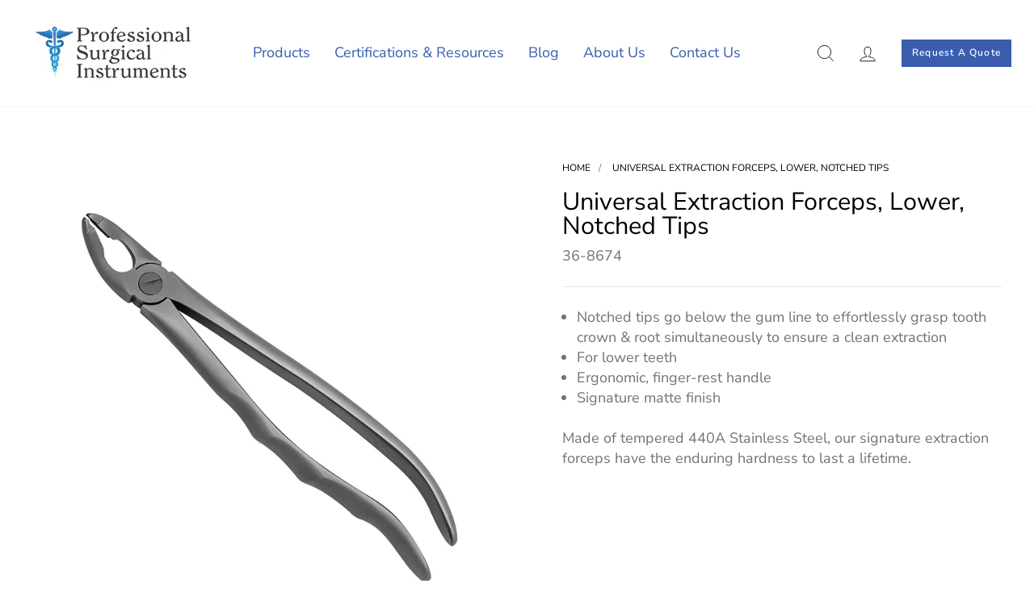

--- FILE ---
content_type: text/html; charset=utf-8
request_url: https://professionalsurgical.com/products/universal-extraction-forceps-lower-notched-tips
body_size: 32594
content:
<!doctype html>
<html class="no-js" lang="en" dir="ltr">
<head>
  <meta charset="utf-8">
  <meta http-equiv="X-UA-Compatible" content="IE=edge,chrome=1">
  <meta name="viewport" content="width=device-width,initial-scale=1">
  <meta name="theme-color" content="#3a5dae">
  <link rel="canonical" href="https://professionalsurgical.com/products/universal-extraction-forceps-lower-notched-tips">
  <link rel="preconnect" href="https://cdn.shopify.com">
  <link rel="preconnect" href="https://fonts.shopifycdn.com">
  <link rel="dns-prefetch" href="https://productreviews.shopifycdn.com">
  <link rel="dns-prefetch" href="https://ajax.googleapis.com">
  <link rel="dns-prefetch" href="https://maps.googleapis.com">
  <link rel="dns-prefetch" href="https://maps.gstatic.com">
  <link rel="alternate" href="https://professionalsurgical.com/products/universal-extraction-forceps-lower-notched-tips" hreflang="en-us" />
  <script src="https://code.jquery.com/jquery-3.6.0.min.js" integrity="sha256-/xUj+3OJU5yExlq6GSYGSHk7tPXikynS7ogEvDej/m4=" crossorigin="anonymous"></script><link rel="shortcut icon" href="//professionalsurgical.com/cdn/shop/files/icon_32x32.png?v=1644489401" type="image/png" /><title>Universal Extraction Forceps, Lower, Notched Tips
&ndash; Professional Surgical Instruments
</title>
<meta name="description" content="Notched tips go below the gum line to effortlessly grasp tooth crown &amp;amp; root simultaneously to ensure a clean extraction For lower teeth Ergonomic, finger-rest handle Signature matte finish Made of tempered 440A Stainless Steel, our signature extraction forceps have the enduring hardness to last a lifetime."><meta property="og:site_name" content="Professional Surgical Instruments">
  <meta property="og:url" content="https://professionalsurgical.com/products/universal-extraction-forceps-lower-notched-tips">
  <meta property="og:title" content="Universal Extraction Forceps, Lower, Notched Tips">
  <meta property="og:type" content="product">
  <meta property="og:description" content="Notched tips go below the gum line to effortlessly grasp tooth crown &amp;amp; root simultaneously to ensure a clean extraction For lower teeth Ergonomic, finger-rest handle Signature matte finish Made of tempered 440A Stainless Steel, our signature extraction forceps have the enduring hardness to last a lifetime."><meta property="og:image" content="http://professionalsurgical.com/cdn/shop/products/extraction-forceps-lower-universal-notched-tip-english-pattern-36-8674-full.jpg?v=1663619550">
    <meta property="og:image:secure_url" content="https://professionalsurgical.com/cdn/shop/products/extraction-forceps-lower-universal-notched-tip-english-pattern-36-8674-full.jpg?v=1663619550">
    <meta property="og:image:width" content="1000">
    <meta property="og:image:height" content="1000"><meta name="twitter:site" content="@#">
  <meta name="twitter:card" content="summary_large_image">
  <meta name="twitter:title" content="Universal Extraction Forceps, Lower, Notched Tips">
  <meta name="twitter:description" content="Notched tips go below the gum line to effortlessly grasp tooth crown &amp;amp; root simultaneously to ensure a clean extraction For lower teeth Ergonomic, finger-rest handle Signature matte finish Made of tempered 440A Stainless Steel, our signature extraction forceps have the enduring hardness to last a lifetime.">
<style data-shopify>@font-face {
  font-family: "Nunito Sans";
  font-weight: 400;
  font-style: normal;
  font-display: swap;
  src: url("//professionalsurgical.com/cdn/fonts/nunito_sans/nunitosans_n4.0276fe080df0ca4e6a22d9cb55aed3ed5ba6b1da.woff2") format("woff2"),
       url("//professionalsurgical.com/cdn/fonts/nunito_sans/nunitosans_n4.b4964bee2f5e7fd9c3826447e73afe2baad607b7.woff") format("woff");
}

  @font-face {
  font-family: "Nunito Sans";
  font-weight: 400;
  font-style: normal;
  font-display: swap;
  src: url("//professionalsurgical.com/cdn/fonts/nunito_sans/nunitosans_n4.0276fe080df0ca4e6a22d9cb55aed3ed5ba6b1da.woff2") format("woff2"),
       url("//professionalsurgical.com/cdn/fonts/nunito_sans/nunitosans_n4.b4964bee2f5e7fd9c3826447e73afe2baad607b7.woff") format("woff");
}


  @font-face {
  font-family: "Nunito Sans";
  font-weight: 600;
  font-style: normal;
  font-display: swap;
  src: url("//professionalsurgical.com/cdn/fonts/nunito_sans/nunitosans_n6.6e9464eba570101a53130c8130a9e17a8eb55c21.woff2") format("woff2"),
       url("//professionalsurgical.com/cdn/fonts/nunito_sans/nunitosans_n6.25a0ac0c0a8a26038c7787054dd6058dfbc20fa8.woff") format("woff");
}

  @font-face {
  font-family: "Nunito Sans";
  font-weight: 400;
  font-style: italic;
  font-display: swap;
  src: url("//professionalsurgical.com/cdn/fonts/nunito_sans/nunitosans_i4.6e408730afac1484cf297c30b0e67c86d17fc586.woff2") format("woff2"),
       url("//professionalsurgical.com/cdn/fonts/nunito_sans/nunitosans_i4.c9b6dcbfa43622b39a5990002775a8381942ae38.woff") format("woff");
}

  @font-face {
  font-family: "Nunito Sans";
  font-weight: 600;
  font-style: italic;
  font-display: swap;
  src: url("//professionalsurgical.com/cdn/fonts/nunito_sans/nunitosans_i6.e62a4aa1de9af615155fca680231620b75369d24.woff2") format("woff2"),
       url("//professionalsurgical.com/cdn/fonts/nunito_sans/nunitosans_i6.84ec3dfef4c401afbcd538286a9d65b772072e4b.woff") format("woff");
}

</style><link href="//professionalsurgical.com/cdn/shop/t/6/assets/theme.css?v=8205989047356027231759332578" rel="stylesheet" type="text/css" media="all" />
<style data-shopify>:root {
    --typeHeaderPrimary: "Nunito Sans";
    --typeHeaderFallback: sans-serif;
    --typeHeaderSize: 36px;
    --typeHeaderWeight: 400;
    --typeHeaderLineHeight: 1;
    --typeHeaderSpacing: 0.0em;

    --typeBasePrimary:"Nunito Sans";
    --typeBaseFallback:sans-serif;
    --typeBaseSize: 18px;
    --typeBaseWeight: 400;
    --typeBaseSpacing: 0.0em;
    --typeBaseLineHeight: 1.4;

    --typeCollectionTitle: 20px;

    --iconWeight: 2px;
    --iconLinecaps: miter;

    
      --buttonRadius: 0px;
    

    --colorGridOverlayOpacity: 0.1;
  }

  .placeholder-content {
    background-image: linear-gradient(100deg, #ffffff 40%, #f7f7f7 63%, #ffffff 79%);
  }</style><link href="//professionalsurgical.com/cdn/shop/t/6/assets/custom.css?v=75084546642754387561663048743" rel="stylesheet" type="text/css" media="all" />
  
   <meta name="msvalidate.01" content="106A250C5D791B8E7E93A82FA3945001" />
   <meta name="google-site-verification" content="p0fKCbIBrKASkL2COc2PaSiSQPmgnGiNJEFNd8S6RWw" />

<link rel="stylesheet" href="https://cdnjs.cloudflare.com/ajax/libs/OwlCarousel2/2.3.4/assets/owl.carousel.min.css">
  <script src="https://cdnjs.cloudflare.com/ajax/libs/OwlCarousel2/2.3.4/owl.carousel.min.js"></script>

  <script>
    document.documentElement.className = document.documentElement.className.replace('no-js', 'js');

    window.theme = window.theme || {};
    theme.routes = {
      home: "/",
      cart: "/cart.js",
      cartPage: "/cart",
      cartAdd: "/cart/add.js",
      cartChange: "/cart/change.js",
      search: "/search"
    };
    theme.strings = {
      soldOut: "Sold Out",
      unavailable: "Unavailable",
      inStockLabel: "In stock, ready to ship",
      stockLabel: "Low stock - [count] items left",
      willNotShipUntil: "Ready to ship [date]",
      willBeInStockAfter: "Back in stock [date]",
      waitingForStock: "Inventory on the way",
      savePrice: "Save [saved_amount]",
      cartEmpty: "Your cart is currently empty.",
      cartTermsConfirmation: "You must agree with the terms and conditions of sales to check out",
      searchCollections: "Collections:",
      searchPages: "Pages:",
      searchArticles: "Articles:"
    };
    theme.settings = {
      dynamicVariantsEnable: true,
      cartType: "drawer",
      isCustomerTemplate: false,
      moneyFormat: "${{amount}}",
      saveType: "dollar",
      productImageSize: "square",
      productImageCover: true,
      predictiveSearch: true,
      predictiveSearchType: "product",
      quickView: true,
      themeName: 'Impulse',
      themeVersion: "5.4.0"
    };
  </script>
    <!-- Global site tag (gtag.js) - Google Analytics -->
  <script async src="https://www.googletagmanager.com/gtag/js?id=G-0RPPX4WMSC"></script>
  <script>
  window.dataLayer = window.dataLayer || [];
  function gtag()

  {dataLayer.push(arguments);}
  gtag('js', new Date());

  gtag('config', 'G-0RPPX4WMSC');
  </script>

  <script>window.performance && window.performance.mark && window.performance.mark('shopify.content_for_header.start');</script><meta id="shopify-digital-wallet" name="shopify-digital-wallet" content="/62849908957/digital_wallets/dialog">
<link rel="alternate" type="application/json+oembed" href="https://professionalsurgical.com/products/universal-extraction-forceps-lower-notched-tips.oembed">
<script async="async" src="/checkouts/internal/preloads.js?locale=en-US"></script>
<script id="shopify-features" type="application/json">{"accessToken":"112b629ee637bc4f6dc6cd9a508f384f","betas":["rich-media-storefront-analytics"],"domain":"professionalsurgical.com","predictiveSearch":true,"shopId":62849908957,"locale":"en"}</script>
<script>var Shopify = Shopify || {};
Shopify.shop = "professional-surgical-instruments.myshopify.com";
Shopify.locale = "en";
Shopify.currency = {"active":"USD","rate":"1.0"};
Shopify.country = "US";
Shopify.theme = {"name":"PSI Live July","id":132833870045,"schema_name":"Impulse","schema_version":"5.4.0","theme_store_id":857,"role":"main"};
Shopify.theme.handle = "null";
Shopify.theme.style = {"id":null,"handle":null};
Shopify.cdnHost = "professionalsurgical.com/cdn";
Shopify.routes = Shopify.routes || {};
Shopify.routes.root = "/";</script>
<script type="module">!function(o){(o.Shopify=o.Shopify||{}).modules=!0}(window);</script>
<script>!function(o){function n(){var o=[];function n(){o.push(Array.prototype.slice.apply(arguments))}return n.q=o,n}var t=o.Shopify=o.Shopify||{};t.loadFeatures=n(),t.autoloadFeatures=n()}(window);</script>
<script id="shop-js-analytics" type="application/json">{"pageType":"product"}</script>
<script defer="defer" async type="module" src="//professionalsurgical.com/cdn/shopifycloud/shop-js/modules/v2/client.init-shop-cart-sync_BT-GjEfc.en.esm.js"></script>
<script defer="defer" async type="module" src="//professionalsurgical.com/cdn/shopifycloud/shop-js/modules/v2/chunk.common_D58fp_Oc.esm.js"></script>
<script defer="defer" async type="module" src="//professionalsurgical.com/cdn/shopifycloud/shop-js/modules/v2/chunk.modal_xMitdFEc.esm.js"></script>
<script type="module">
  await import("//professionalsurgical.com/cdn/shopifycloud/shop-js/modules/v2/client.init-shop-cart-sync_BT-GjEfc.en.esm.js");
await import("//professionalsurgical.com/cdn/shopifycloud/shop-js/modules/v2/chunk.common_D58fp_Oc.esm.js");
await import("//professionalsurgical.com/cdn/shopifycloud/shop-js/modules/v2/chunk.modal_xMitdFEc.esm.js");

  window.Shopify.SignInWithShop?.initShopCartSync?.({"fedCMEnabled":true,"windoidEnabled":true});

</script>
<script>(function() {
  var isLoaded = false;
  function asyncLoad() {
    if (isLoaded) return;
    isLoaded = true;
    var urls = ["https:\/\/cdn.shopify.com\/s\/files\/1\/0628\/4990\/8957\/t\/6\/assets\/zendesk-embeddable.js?v=1655722250\u0026shop=professional-surgical-instruments.myshopify.com","https:\/\/cdn.shopify.com\/s\/files\/1\/0628\/4990\/8957\/t\/6\/assets\/globorequestforquote_init.min.js?shop=professional-surgical-instruments.myshopify.com"];
    for (var i = 0; i < urls.length; i++) {
      var s = document.createElement('script');
      s.type = 'text/javascript';
      s.async = true;
      s.src = urls[i];
      var x = document.getElementsByTagName('script')[0];
      x.parentNode.insertBefore(s, x);
    }
  };
  if(window.attachEvent) {
    window.attachEvent('onload', asyncLoad);
  } else {
    window.addEventListener('load', asyncLoad, false);
  }
})();</script>
<script id="__st">var __st={"a":62849908957,"offset":-18000,"reqid":"a89b5702-422d-4001-abc8-070186cc518d-1769316957","pageurl":"professionalsurgical.com\/products\/universal-extraction-forceps-lower-notched-tips","u":"56f6c9a8e63b","p":"product","rtyp":"product","rid":7710580998365};</script>
<script>window.ShopifyPaypalV4VisibilityTracking = true;</script>
<script id="captcha-bootstrap">!function(){'use strict';const t='contact',e='account',n='new_comment',o=[[t,t],['blogs',n],['comments',n],[t,'customer']],c=[[e,'customer_login'],[e,'guest_login'],[e,'recover_customer_password'],[e,'create_customer']],r=t=>t.map((([t,e])=>`form[action*='/${t}']:not([data-nocaptcha='true']) input[name='form_type'][value='${e}']`)).join(','),a=t=>()=>t?[...document.querySelectorAll(t)].map((t=>t.form)):[];function s(){const t=[...o],e=r(t);return a(e)}const i='password',u='form_key',d=['recaptcha-v3-token','g-recaptcha-response','h-captcha-response',i],f=()=>{try{return window.sessionStorage}catch{return}},m='__shopify_v',_=t=>t.elements[u];function p(t,e,n=!1){try{const o=window.sessionStorage,c=JSON.parse(o.getItem(e)),{data:r}=function(t){const{data:e,action:n}=t;return t[m]||n?{data:e,action:n}:{data:t,action:n}}(c);for(const[e,n]of Object.entries(r))t.elements[e]&&(t.elements[e].value=n);n&&o.removeItem(e)}catch(o){console.error('form repopulation failed',{error:o})}}const l='form_type',E='cptcha';function T(t){t.dataset[E]=!0}const w=window,h=w.document,L='Shopify',v='ce_forms',y='captcha';let A=!1;((t,e)=>{const n=(g='f06e6c50-85a8-45c8-87d0-21a2b65856fe',I='https://cdn.shopify.com/shopifycloud/storefront-forms-hcaptcha/ce_storefront_forms_captcha_hcaptcha.v1.5.2.iife.js',D={infoText:'Protected by hCaptcha',privacyText:'Privacy',termsText:'Terms'},(t,e,n)=>{const o=w[L][v],c=o.bindForm;if(c)return c(t,g,e,D).then(n);var r;o.q.push([[t,g,e,D],n]),r=I,A||(h.body.append(Object.assign(h.createElement('script'),{id:'captcha-provider',async:!0,src:r})),A=!0)});var g,I,D;w[L]=w[L]||{},w[L][v]=w[L][v]||{},w[L][v].q=[],w[L][y]=w[L][y]||{},w[L][y].protect=function(t,e){n(t,void 0,e),T(t)},Object.freeze(w[L][y]),function(t,e,n,w,h,L){const[v,y,A,g]=function(t,e,n){const i=e?o:[],u=t?c:[],d=[...i,...u],f=r(d),m=r(i),_=r(d.filter((([t,e])=>n.includes(e))));return[a(f),a(m),a(_),s()]}(w,h,L),I=t=>{const e=t.target;return e instanceof HTMLFormElement?e:e&&e.form},D=t=>v().includes(t);t.addEventListener('submit',(t=>{const e=I(t);if(!e)return;const n=D(e)&&!e.dataset.hcaptchaBound&&!e.dataset.recaptchaBound,o=_(e),c=g().includes(e)&&(!o||!o.value);(n||c)&&t.preventDefault(),c&&!n&&(function(t){try{if(!f())return;!function(t){const e=f();if(!e)return;const n=_(t);if(!n)return;const o=n.value;o&&e.removeItem(o)}(t);const e=Array.from(Array(32),(()=>Math.random().toString(36)[2])).join('');!function(t,e){_(t)||t.append(Object.assign(document.createElement('input'),{type:'hidden',name:u})),t.elements[u].value=e}(t,e),function(t,e){const n=f();if(!n)return;const o=[...t.querySelectorAll(`input[type='${i}']`)].map((({name:t})=>t)),c=[...d,...o],r={};for(const[a,s]of new FormData(t).entries())c.includes(a)||(r[a]=s);n.setItem(e,JSON.stringify({[m]:1,action:t.action,data:r}))}(t,e)}catch(e){console.error('failed to persist form',e)}}(e),e.submit())}));const S=(t,e)=>{t&&!t.dataset[E]&&(n(t,e.some((e=>e===t))),T(t))};for(const o of['focusin','change'])t.addEventListener(o,(t=>{const e=I(t);D(e)&&S(e,y())}));const B=e.get('form_key'),M=e.get(l),P=B&&M;t.addEventListener('DOMContentLoaded',(()=>{const t=y();if(P)for(const e of t)e.elements[l].value===M&&p(e,B);[...new Set([...A(),...v().filter((t=>'true'===t.dataset.shopifyCaptcha))])].forEach((e=>S(e,t)))}))}(h,new URLSearchParams(w.location.search),n,t,e,['guest_login'])})(!0,!0)}();</script>
<script integrity="sha256-4kQ18oKyAcykRKYeNunJcIwy7WH5gtpwJnB7kiuLZ1E=" data-source-attribution="shopify.loadfeatures" defer="defer" src="//professionalsurgical.com/cdn/shopifycloud/storefront/assets/storefront/load_feature-a0a9edcb.js" crossorigin="anonymous"></script>
<script data-source-attribution="shopify.dynamic_checkout.dynamic.init">var Shopify=Shopify||{};Shopify.PaymentButton=Shopify.PaymentButton||{isStorefrontPortableWallets:!0,init:function(){window.Shopify.PaymentButton.init=function(){};var t=document.createElement("script");t.src="https://professionalsurgical.com/cdn/shopifycloud/portable-wallets/latest/portable-wallets.en.js",t.type="module",document.head.appendChild(t)}};
</script>
<script data-source-attribution="shopify.dynamic_checkout.buyer_consent">
  function portableWalletsHideBuyerConsent(e){var t=document.getElementById("shopify-buyer-consent"),n=document.getElementById("shopify-subscription-policy-button");t&&n&&(t.classList.add("hidden"),t.setAttribute("aria-hidden","true"),n.removeEventListener("click",e))}function portableWalletsShowBuyerConsent(e){var t=document.getElementById("shopify-buyer-consent"),n=document.getElementById("shopify-subscription-policy-button");t&&n&&(t.classList.remove("hidden"),t.removeAttribute("aria-hidden"),n.addEventListener("click",e))}window.Shopify?.PaymentButton&&(window.Shopify.PaymentButton.hideBuyerConsent=portableWalletsHideBuyerConsent,window.Shopify.PaymentButton.showBuyerConsent=portableWalletsShowBuyerConsent);
</script>
<script data-source-attribution="shopify.dynamic_checkout.cart.bootstrap">document.addEventListener("DOMContentLoaded",(function(){function t(){return document.querySelector("shopify-accelerated-checkout-cart, shopify-accelerated-checkout")}if(t())Shopify.PaymentButton.init();else{new MutationObserver((function(e,n){t()&&(Shopify.PaymentButton.init(),n.disconnect())})).observe(document.body,{childList:!0,subtree:!0})}}));
</script>

<script>window.performance && window.performance.mark && window.performance.mark('shopify.content_for_header.end');</script>

  <script src="//professionalsurgical.com/cdn/shop/t/6/assets/vendor-scripts-v11.js" defer="defer"></script><script src="//professionalsurgical.com/cdn/shop/t/6/assets/theme.js?v=14539681411002301881657849214" defer="defer"></script><script type="text/javascript" src="//professionalsurgical.com/cdn/shop/t/6/assets/globorequestforquote_params.min.js?v=113759212210781713381663659115" ></script>
<script type="text/javascript">
    var GRFQConfigs = GRFQConfigs || {};
    var GRFQCollection = GRFQCollection || {};
    GRFQConfigs.customer = {
        'id': '',
        'email': '',
        'name': ''
    };
                    if("rfq_theme_"+Shopify.theme.id == "rfq_theme_130641461469"){        GRFQConfigs.theme_info = {"id":130641461469,"name":"Dawn","created_at":"2022-02-08T00:43:50-05:00","updated_at":"2022-06-30T03:22:57-04:00","role":"unpublished","theme_store_id":887,"previewable":true,"processing":false,"admin_graphql_api_id":"gid://shopify/Theme/130641461469","theme_name":"Dawn","theme_version":"3.0.0"}    }                 if("rfq_theme_"+Shopify.theme.id == "rfq_theme_130646704349"){        GRFQConfigs.theme_info = {"id":130646704349,"name":"Impulse","created_at":"2022-02-08T07:16:51-05:00","updated_at":"2022-06-30T03:22:58-04:00","role":"unpublished","theme_store_id":857,"previewable":true,"processing":false,"admin_graphql_api_id":"gid://shopify/Theme/130646704349","theme_name":"Impulse","theme_version":"5.4.0"}    }                 if("rfq_theme_"+Shopify.theme.id == "rfq_theme_130676818141"){        GRFQConfigs.theme_info = {"id":130676818141,"name":"Impulse OG[Don't Touch]","created_at":"2022-02-09T04:38:27-05:00","updated_at":"2022-07-01T05:43:00-04:00","role":"unpublished","theme_store_id":857,"previewable":true,"processing":false,"admin_graphql_api_id":"gid://shopify/Theme/130676818141","theme_name":"Impulse","theme_version":"5.4.0"}    }                 if("rfq_theme_"+Shopify.theme.id == "rfq_theme_130931163357"){        GRFQConfigs.theme_info = {"id":130931163357,"name":"Copy of Impulse-21-feb","created_at":"2022-02-21T02:43:04-05:00","updated_at":"2022-06-30T03:22:58-04:00","role":"unpublished","theme_store_id":857,"previewable":true,"processing":false,"admin_graphql_api_id":"gid://shopify/Theme/130931163357","theme_name":"Impulse","theme_version":"5.4.0"}    }                 if("rfq_theme_"+Shopify.theme.id == "rfq_theme_132833870045"){        GRFQConfigs.theme_info = {"id":132833870045,"name":"PSI Live July","created_at":"2022-05-23T02:47:35-04:00","updated_at":"2022-09-20T03:32:05-04:00","role":"main","theme_store_id":857,"previewable":true,"processing":false,"admin_graphql_api_id":"gid://shopify/Theme/132833870045","theme_name":"Impulse","theme_version":"5.4.0"}    }                 if("rfq_theme_"+Shopify.theme.id == "rfq_theme_133246648541"){        GRFQConfigs.theme_info = {"id":133246648541,"name":"Impulse 10-June","created_at":"2022-06-10T08:52:50-04:00","updated_at":"2022-06-30T03:22:59-04:00","role":"unpublished","theme_store_id":857,"previewable":true,"processing":false,"admin_graphql_api_id":"gid://shopify/Theme/133246648541","theme_name":"Impulse","theme_version":"5.4.0"}    }                 if("rfq_theme_"+Shopify.theme.id == "rfq_theme_133306319069"){        GRFQConfigs.theme_info = {"id":133306319069,"name":"Impulse 13-June","created_at":"2022-06-13T03:04:26-04:00","updated_at":"2022-06-30T03:22:59-04:00","role":"unpublished","theme_store_id":857,"previewable":true,"processing":false,"admin_graphql_api_id":"gid://shopify/Theme/133306319069","theme_name":"Impulse","theme_version":"5.4.0"}    }                 if("rfq_theme_"+Shopify.theme.id == "rfq_theme_133398659293"){        GRFQConfigs.theme_info = {"id":133398659293,"name":"Copy of PSI Impulse 16-June","created_at":"2022-06-16T06:42:09-04:00","updated_at":"2022-06-30T03:23:00-04:00","role":"unpublished","theme_store_id":857,"previewable":true,"processing":false,"admin_graphql_api_id":"gid://shopify/Theme/133398659293","theme_name":"Impulse","theme_version":"5.4.0"}    }                 if("rfq_theme_"+Shopify.theme.id == "rfq_theme_133866651869"){        GRFQConfigs.theme_info = {"id":133866651869,"name":"Copy of PSI Live July","created_at":"2022-07-08T04:15:22-04:00","updated_at":"2022-08-05T08:57:02-04:00","role":"unpublished","theme_store_id":857,"previewable":true,"processing":false,"admin_graphql_api_id":"gid://shopify/Theme/133866651869","theme_name":"Impulse","theme_version":"5.4.0"}    }                 if("rfq_theme_"+Shopify.theme.id == "rfq_theme_134667469021"){        GRFQConfigs.theme_info = {"id":134667469021,"name":"PSI Live Aug '22","created_at":"2022-08-17T04:53:52-04:00","updated_at":"2022-08-17T07:58:25-04:00","role":"unpublished","theme_store_id":857,"previewable":true,"processing":false,"admin_graphql_api_id":"gid://shopify/Theme/134667469021","theme_name":"Impulse","theme_version":"5.4.0"}    }             GRFQConfigs.pageempty = "Your quote is currently empty."
            GRFQConfigs.product = {"id":7710580998365,"title":"Universal Extraction Forceps, Lower, Notched Tips","handle":"universal-extraction-forceps-lower-notched-tips","description":"\u003cul\u003e\n\u003cli\u003eNotched tips go below the gum line to effortlessly grasp tooth crown \u0026amp; root simultaneously to ensure a clean extraction\u003c\/li\u003e\n\u003cli\u003eFor lower teeth\u003c\/li\u003e\n\u003cli\u003eErgonomic, finger-rest handle\u003c\/li\u003e\n\u003cli\u003eSignature matte finish\u003c\/li\u003e\n\u003c\/ul\u003e\u003cp\u003e\u003cspan\u003eMade of tempered 440A Stainless Steel, our signature extraction forceps have the enduring hardness to last a lifetime.\u003c\/span\u003e\u003c\/p\u003e","published_at":"2022-05-30T02:58:20-04:00","created_at":"2022-05-30T02:58:20-04:00","vendor":"Professional Surgical","type":"","tags":["ExtractionForceps"],"price":0,"price_min":0,"price_max":0,"available":true,"price_varies":false,"compare_at_price":null,"compare_at_price_min":0,"compare_at_price_max":0,"compare_at_price_varies":false,"variants":[{"id":42805357609181,"title":"Default Title","option1":"Default Title","option2":null,"option3":null,"sku":"36-8674","requires_shipping":true,"taxable":true,"featured_image":null,"available":true,"name":"Universal Extraction Forceps, Lower, Notched Tips","public_title":null,"options":["Default Title"],"price":0,"weight":0,"compare_at_price":null,"inventory_management":"shopify","barcode":null,"requires_selling_plan":false,"selling_plan_allocations":[]}],"images":["\/\/professionalsurgical.com\/cdn\/shop\/products\/extraction-forceps-lower-universal-notched-tip-english-pattern-36-8674-full.jpg?v=1663619550"],"featured_image":"\/\/professionalsurgical.com\/cdn\/shop\/products\/extraction-forceps-lower-universal-notched-tip-english-pattern-36-8674-full.jpg?v=1663619550","options":["Title"],"media":[{"alt":null,"id":30576991207645,"position":1,"preview_image":{"aspect_ratio":1.0,"height":1000,"width":1000,"src":"\/\/professionalsurgical.com\/cdn\/shop\/products\/extraction-forceps-lower-universal-notched-tip-english-pattern-36-8674-full.jpg?v=1663619550"},"aspect_ratio":1.0,"height":1000,"media_type":"image","src":"\/\/professionalsurgical.com\/cdn\/shop\/products\/extraction-forceps-lower-universal-notched-tip-english-pattern-36-8674-full.jpg?v=1663619550","width":1000}],"requires_selling_plan":false,"selling_plan_groups":[],"content":"\u003cul\u003e\n\u003cli\u003eNotched tips go below the gum line to effortlessly grasp tooth crown \u0026amp; root simultaneously to ensure a clean extraction\u003c\/li\u003e\n\u003cli\u003eFor lower teeth\u003c\/li\u003e\n\u003cli\u003eErgonomic, finger-rest handle\u003c\/li\u003e\n\u003cli\u003eSignature matte finish\u003c\/li\u003e\n\u003c\/ul\u003e\u003cp\u003e\u003cspan\u003eMade of tempered 440A Stainless Steel, our signature extraction forceps have the enduring hardness to last a lifetime.\u003c\/span\u003e\u003c\/p\u003e"};
        GRFQConfigs.product.collection = [405291434205,400394453213];
        GRFQConfigs.product.selected_or_first_available_variant = {"id":42805357609181,"title":"Default Title","option1":"Default Title","option2":null,"option3":null,"sku":"36-8674","requires_shipping":true,"taxable":true,"featured_image":null,"available":true,"name":"Universal Extraction Forceps, Lower, Notched Tips","public_title":null,"options":["Default Title"],"price":0,"weight":0,"compare_at_price":null,"inventory_management":"shopify","barcode":null,"requires_selling_plan":false,"selling_plan_allocations":[]};        GRFQConfigs.cartItems = [];
        if(typeof GRFQConfigs.lang_translations.find(x => x.code == Shopify.locale) != "undefined"){
        GRFQConfigs.translations = GRFQConfigs.lang_translations.find(x => x.code == Shopify.locale);
    }else{
        GRFQConfigs.translations = GRFQConfigs.translation_default;
    }
    GRFQConfigs.selector = {
      addtocart_selector: '#shopify_add_to_cart,.product-form .btn-cart,.js-product-button-add-to-cart,.shopify-product-form .btn-addtocart,#product-add-to-cart,.shopify-product-form .add_to_cart,.product-details__add-to-cart-button,.shopify-product-form .product-submit,.product-form__cart-buttons,.shopify-product-form input[type="submit"],.js-product-form button[type="submit"],form.product-purchase-form button[type="submit"],#addToCart,#AddToCart,[data-btn-type="add-to-cart"],.default-cart-button__button,.shopify-product-form button[data-add-to-cart],form[data-product-form] .add-to-cart-btn,.product__submit__add,.product-form .add-to-cart-button,.product-form__cart-submit,.shopify-product-form button[data-product-add],#AddToCart--product-template,.product-buy-buttons--cta,.product-form__add-btn,form[data-type="add-to-cart-form"] .product__add-to-cart,.productForm .productForm-submit,.ProductForm__AddToCart,.shopify-product-form .btn--add-to-cart,.ajax-product-form button[data-add-to-cart],.shopify-product-form .product__submit__add,form[data-product-form] .add-to-cart,.product-form .product__submit__add,.shopify-product-form button[type="submit"][data-add-button],.product-form .product-form__add-button,.product-form__submit,.product-single__form .add-to-cart,form#AddToCartForm button#AddToCart,form.shopify-product-form button.add-to-cart,form[action*="/cart/add"] [name="add"],form[action*="/cart/add"] button#AddToCartDesk, form[data-product-form] button[data-product-add], .product-form--atc-button[data-product-atc], .globo-validationForm, button.single_add_to_cart_button, input#AddToCart-product-template, button[data-action="add-to-cart"], .product-details-wrapper .add-to-cart input, form.product-menu-form .product-menu-button[data-product-menu-button-atc], .product-add input#AddToCart, #product-content #add-to-cart #addToCart, .product-form-submit-wrap .add-to-cart-button, .productForm-block .productForm-submit, .btn-wrapper-c .add, .product-submit input.add-to-cart, .form-element-quantity-submit .form-element-submit-button, .quantity-submit-row__submit input, form#AddToCartForm .product-add input#addToCart, .product__form .product__add-to-cart, #product-description form .product-add .add, .product-add input.button.product-add-available, .globo__validation-default, #product-area .product-details-wrapper .options .selector-wrapper .submit,.product_type_simple add_to_cart_button,.pr_atc,.js-product-button-add-to-cart,.product-cta,.tt-btn-addtocart,.product-card-interaction,.product-item__quick-form,.product--quick-add,.btn--quick[data-add-to-cart],.product-card-btn__btn,.productitem--action-atc,.quick-add-btn,.quick-add-button,.product-item__quick-add-button,add-to-cart,.cartButton,.product_after_shop_loop_buttons,.quick-buy-product-form .pb-button-shadow,.product-form__submit,.quick-add__submit,.product__submit__add,form #AddToCart-product-template, form #AddToCart, form #addToCart-product-template, form .product__add-to-cart-button, form .product-form__cart-submit, form .add-to-cart, form .cart-functions > button, form .productitem--action-atc, form .product-form--atc-button, form .product-menu-button-atc, form .product__add-to-cart, form .product-add, form .add-to-cart-button, form #addToCart, form .product-detail__form__action > button, form .product-form-submit-wrap > input, form .product-form input[type="submit"], form input.submit, form .add_to_cart, form .product-item-quick-shop, form #add-to-cart, form .productForm-submit, form .add-to-cart-btn, form .product-single__add-btn, form .quick-add--add-button, form .product-page--add-to-cart, form .addToCart, form .product-form .form-actions, form .button.add, form button#add, form .addtocart, form .AddtoCart, form .product-add input.add, form button#purchase, form[action*="/cart/add"] button[type="submit"], form .product__form button[type="submit"], form #AddToCart--product-template',
      price_selector: '.sf__pcard-price,.shopify-Price-amount,#price_ppr,.product-page-info__price,.tt-price,.price-box,.product__price-container,.product-meta__price-list-container,.product-item-meta__price-list-container,.collection-product-price,.product__grid__price,.product-grid-item__price,.product-price--wrapper,.price__current,.product-loop-element__price,.product-block__price,[class*="product-card-price"],.ProductMeta__PriceList,.ProductItem__PriceList,.product-detail__price,.price_wrapper,.product__price__wrap,[data-price-wrapper],.product-item__price-list,.product-single__prices,.product-block--price,.product-page--pricing,.current-price,.product-prices,.product-card-prices,.product-price-block,product-price-root,.product--price-container,.product-form__prices,.product-loop__price,.card-price,.product-price-container,.product_after_shop_loop_price,.main-product__price,.product-block-price,span[data-product-price],.block-price,product-price,.price-wrapper,.price__container,#ProductPrice-product-template,#ProductPrice,.product-price,.product__price—reg,#productPrice-product-template,.product__current-price,.product-thumb-caption-price-current,.product-item-caption-price-current,.grid-product__price,.product__price,span.price:not(.mini-cart__content .price),span.product-price,.productitem--price,.product-pricing,span.money,.product-item__price,.product-list-item-price,p.price,div.price,.product-meta__prices,div.product-price,span#price,.price.money,h3.price,a.price,.price-area,.product-item-price,.pricearea,.collectionGrid .collectionBlock-info > p,#ComparePrice,.product--price-wrapper,.product-page--price-wrapper,.color--shop-accent.font-size--s.t--meta.f--main,.ComparePrice,.ProductPrice,.prodThumb .title span:last-child,.product-single__price-product-template,.product-info-price,.price-money,.prod-price,#price-field,.product-grid--price,.prices,.pricing,#product-price,.money-styling,.compare-at-price,.product-item--price,.card__price,.product-card__price,.product-price__price,.product-item__price-wrapper,.product-single__price,.grid-product__price-wrap,a.grid-link p.grid-link__meta',
      buynow_selector: '.shopify-payment-button',
      productCollectionItem: '.card > .card__content .card__information,.collection-product-card,.sf__pcard,.product-item__content,.products .product-col,.pr_list_item,.pr_grid_item,product-item,.product-wrap,.tt-layout-product-item .tt-product,.products-grid .grid-item,.product-grid .indiv-product,.collection-page__product-list .product-item,.product-list [data-product-item],.product-list .product-block,.collection-products .collection-product,.collection__grid-loop .product-index,.product-thumbnail[data-product-thumbnail],.filters-results .product-list .card,.product-loop .product-index,#main-collection-product-grid .product-index,.collection-container .product,.featured-collection .product,.collection__grid-item,.collection-product,[data-product-grid-item],.product-grid-item.product-grid-item--featured,.collection__products .product-grid-item,.featured-collection__wrapper .grid__item,.collection-alternating-product,.product-list-item,.product-grid .grid__item,collection-product-grid [class*="column"],.collection-filters .product-grid-item,.product-grid .product-item,.featured-collection__content .featured-collection__item,.collection-grid .grid-item.grid-product,#CollectionProductGrid .collection-list li,.collection__products .product-item,.collection__products .product-item,#main-collection-product-grid .product-loop__item,.product-loop .product-loop__item,#product-grid .grid__item,.products #ajaxSection c:not(.card-price),#main-collection-products .product,.grid.gap-theme > li,.mainCollectionProductGrid .grid .block-product,.collection-grid-main .items-start > .block,.collection-list-products .grid__item .grid-product__wrapper,.s-collection__products .c-product-item,.products-grid .product,[data-section-type="collection"] .group.block,.blocklayout .block.product,.sf__pcard,.product-grid .product-block,.product-list .product-block .product-block__inner,.grid__item .grid-view-item,.collection.grid .product-item .product-item__wrapper,.collection--body--grid .product--root,.o-layout__item .product-card,.productgrid--items .productgrid--item .productitem,.box__collection,.collection-page__product,.collection-grid__row .product-block .product-block__inner,.ProductList .Grid__Cell .ProductItem .ProductItem__Wrapper,.items .item .item__inner,.grid-flex .product-block,.product-loop .product,.collection__products .product-tile,.product-list .product-item,.grid__item .grid-product__content,.product-grid .grid-item .grid-item__content,.collection .product-item,.product-grid .grid__item .indiv-product,.collection__grid .product-card .product-card-info,.collection-list .block,.collection__products .product-item,.product--root[data-product-view=grid],.grid__wrapper .product-loop__item,.collection__list-item,.grid__item.grid__item--collection-template,.product-recommendations__inner .grid__item, #CollectionSection .grid-uniform .grid-item, #shopify-section-collection-template .product-item, #shopify-section-collection-template .grid__item, .collections__products .featured-collections__item,#product-grid .grid__item, .template-collection .grid--uniform .grid__item,.collection-grid-section:not(.shopify-section),.spf-product-card,.product-grid-item',
      productCollectionHref: 'a.product-block__link[href*="/products/"],a.indiv-product__link[href*="/products/"],a.thumbnail__link[href*="/products/"],a.product-item__link[href*="/products/"],a.product-card__link[href*="/products/"],a.product-card-link[href*="/products/"],a.product-block__image__link[href*="/products/"],a.stretched-link[href*="/products/"],a.grid-product__link[href*="/products/"],a.product-grid-item--link[href*="/products/"],a.product-link[href*="/products/"],a.product__link[href*="/products/"],a.full-unstyled-link:not(.card__inner a.full-unstyled-link)[href*="/products/"],a.grid-item__link[href*="/products/"],a.grid-product__link[href*="/products/"],a[href*="/products/"]:not(.social-sharing a,.card__inner a.full-unstyled-link)',
      checkout_btn: 'input[type="submit"][name="checkout"],button[type="submit"][name="checkout"]',
      quantity_selector: '[name="quantity"],.quantity,.quantity-selector__value',
      positionButton: '.g-atc'
    }
    GRFQConfigs.useEmbedApp = false;
</script>
<script type="text/javascript" src="//professionalsurgical.com/cdn/shop/t/6/assets/globorequestforquote.min.js?v=160578695028101149051663659122" defer="defer"></script>
    <script> 
        if(typeof GRFQConfigs.product['collection'] === 'undefined') 
            GRFQConfigs.product['collection'] = []; 
        GRFQConfigs.product['collection'].push('405291434205'); 
    </script> 
    <script> 
        if(typeof GRFQConfigs.product['collection'] === 'undefined') 
            GRFQConfigs.product['collection'] = []; 
        GRFQConfigs.product['collection'].push('400394453213'); 
    </script> 

<link href="//professionalsurgical.com/cdn/shop/t/6/assets/globorequestforquote.css?v=80045127578835104001663659118" rel="stylesheet" type="text/css" media="all" /><div id="grfq-styles"></div>
<script>GRFQConfigs.__webpack_public_path__ = '//professionalsurgical.com/cdn/shop/t/6/assets/'</script>
<style>
    .rfq-btn{
        background: #3a5dae !important;
        color: #ffffff !important;
        font-size: px !important;
    }
    :root{
            }
</style>
  
<link href="https://monorail-edge.shopifysvc.com" rel="dns-prefetch">
<script>(function(){if ("sendBeacon" in navigator && "performance" in window) {try {var session_token_from_headers = performance.getEntriesByType('navigation')[0].serverTiming.find(x => x.name == '_s').description;} catch {var session_token_from_headers = undefined;}var session_cookie_matches = document.cookie.match(/_shopify_s=([^;]*)/);var session_token_from_cookie = session_cookie_matches && session_cookie_matches.length === 2 ? session_cookie_matches[1] : "";var session_token = session_token_from_headers || session_token_from_cookie || "";function handle_abandonment_event(e) {var entries = performance.getEntries().filter(function(entry) {return /monorail-edge.shopifysvc.com/.test(entry.name);});if (!window.abandonment_tracked && entries.length === 0) {window.abandonment_tracked = true;var currentMs = Date.now();var navigation_start = performance.timing.navigationStart;var payload = {shop_id: 62849908957,url: window.location.href,navigation_start,duration: currentMs - navigation_start,session_token,page_type: "product"};window.navigator.sendBeacon("https://monorail-edge.shopifysvc.com/v1/produce", JSON.stringify({schema_id: "online_store_buyer_site_abandonment/1.1",payload: payload,metadata: {event_created_at_ms: currentMs,event_sent_at_ms: currentMs}}));}}window.addEventListener('pagehide', handle_abandonment_event);}}());</script>
<script id="web-pixels-manager-setup">(function e(e,d,r,n,o){if(void 0===o&&(o={}),!Boolean(null===(a=null===(i=window.Shopify)||void 0===i?void 0:i.analytics)||void 0===a?void 0:a.replayQueue)){var i,a;window.Shopify=window.Shopify||{};var t=window.Shopify;t.analytics=t.analytics||{};var s=t.analytics;s.replayQueue=[],s.publish=function(e,d,r){return s.replayQueue.push([e,d,r]),!0};try{self.performance.mark("wpm:start")}catch(e){}var l=function(){var e={modern:/Edge?\/(1{2}[4-9]|1[2-9]\d|[2-9]\d{2}|\d{4,})\.\d+(\.\d+|)|Firefox\/(1{2}[4-9]|1[2-9]\d|[2-9]\d{2}|\d{4,})\.\d+(\.\d+|)|Chrom(ium|e)\/(9{2}|\d{3,})\.\d+(\.\d+|)|(Maci|X1{2}).+ Version\/(15\.\d+|(1[6-9]|[2-9]\d|\d{3,})\.\d+)([,.]\d+|)( \(\w+\)|)( Mobile\/\w+|) Safari\/|Chrome.+OPR\/(9{2}|\d{3,})\.\d+\.\d+|(CPU[ +]OS|iPhone[ +]OS|CPU[ +]iPhone|CPU IPhone OS|CPU iPad OS)[ +]+(15[._]\d+|(1[6-9]|[2-9]\d|\d{3,})[._]\d+)([._]\d+|)|Android:?[ /-](13[3-9]|1[4-9]\d|[2-9]\d{2}|\d{4,})(\.\d+|)(\.\d+|)|Android.+Firefox\/(13[5-9]|1[4-9]\d|[2-9]\d{2}|\d{4,})\.\d+(\.\d+|)|Android.+Chrom(ium|e)\/(13[3-9]|1[4-9]\d|[2-9]\d{2}|\d{4,})\.\d+(\.\d+|)|SamsungBrowser\/([2-9]\d|\d{3,})\.\d+/,legacy:/Edge?\/(1[6-9]|[2-9]\d|\d{3,})\.\d+(\.\d+|)|Firefox\/(5[4-9]|[6-9]\d|\d{3,})\.\d+(\.\d+|)|Chrom(ium|e)\/(5[1-9]|[6-9]\d|\d{3,})\.\d+(\.\d+|)([\d.]+$|.*Safari\/(?![\d.]+ Edge\/[\d.]+$))|(Maci|X1{2}).+ Version\/(10\.\d+|(1[1-9]|[2-9]\d|\d{3,})\.\d+)([,.]\d+|)( \(\w+\)|)( Mobile\/\w+|) Safari\/|Chrome.+OPR\/(3[89]|[4-9]\d|\d{3,})\.\d+\.\d+|(CPU[ +]OS|iPhone[ +]OS|CPU[ +]iPhone|CPU IPhone OS|CPU iPad OS)[ +]+(10[._]\d+|(1[1-9]|[2-9]\d|\d{3,})[._]\d+)([._]\d+|)|Android:?[ /-](13[3-9]|1[4-9]\d|[2-9]\d{2}|\d{4,})(\.\d+|)(\.\d+|)|Mobile Safari.+OPR\/([89]\d|\d{3,})\.\d+\.\d+|Android.+Firefox\/(13[5-9]|1[4-9]\d|[2-9]\d{2}|\d{4,})\.\d+(\.\d+|)|Android.+Chrom(ium|e)\/(13[3-9]|1[4-9]\d|[2-9]\d{2}|\d{4,})\.\d+(\.\d+|)|Android.+(UC? ?Browser|UCWEB|U3)[ /]?(15\.([5-9]|\d{2,})|(1[6-9]|[2-9]\d|\d{3,})\.\d+)\.\d+|SamsungBrowser\/(5\.\d+|([6-9]|\d{2,})\.\d+)|Android.+MQ{2}Browser\/(14(\.(9|\d{2,})|)|(1[5-9]|[2-9]\d|\d{3,})(\.\d+|))(\.\d+|)|K[Aa][Ii]OS\/(3\.\d+|([4-9]|\d{2,})\.\d+)(\.\d+|)/},d=e.modern,r=e.legacy,n=navigator.userAgent;return n.match(d)?"modern":n.match(r)?"legacy":"unknown"}(),u="modern"===l?"modern":"legacy",c=(null!=n?n:{modern:"",legacy:""})[u],f=function(e){return[e.baseUrl,"/wpm","/b",e.hashVersion,"modern"===e.buildTarget?"m":"l",".js"].join("")}({baseUrl:d,hashVersion:r,buildTarget:u}),m=function(e){var d=e.version,r=e.bundleTarget,n=e.surface,o=e.pageUrl,i=e.monorailEndpoint;return{emit:function(e){var a=e.status,t=e.errorMsg,s=(new Date).getTime(),l=JSON.stringify({metadata:{event_sent_at_ms:s},events:[{schema_id:"web_pixels_manager_load/3.1",payload:{version:d,bundle_target:r,page_url:o,status:a,surface:n,error_msg:t},metadata:{event_created_at_ms:s}}]});if(!i)return console&&console.warn&&console.warn("[Web Pixels Manager] No Monorail endpoint provided, skipping logging."),!1;try{return self.navigator.sendBeacon.bind(self.navigator)(i,l)}catch(e){}var u=new XMLHttpRequest;try{return u.open("POST",i,!0),u.setRequestHeader("Content-Type","text/plain"),u.send(l),!0}catch(e){return console&&console.warn&&console.warn("[Web Pixels Manager] Got an unhandled error while logging to Monorail."),!1}}}}({version:r,bundleTarget:l,surface:e.surface,pageUrl:self.location.href,monorailEndpoint:e.monorailEndpoint});try{o.browserTarget=l,function(e){var d=e.src,r=e.async,n=void 0===r||r,o=e.onload,i=e.onerror,a=e.sri,t=e.scriptDataAttributes,s=void 0===t?{}:t,l=document.createElement("script"),u=document.querySelector("head"),c=document.querySelector("body");if(l.async=n,l.src=d,a&&(l.integrity=a,l.crossOrigin="anonymous"),s)for(var f in s)if(Object.prototype.hasOwnProperty.call(s,f))try{l.dataset[f]=s[f]}catch(e){}if(o&&l.addEventListener("load",o),i&&l.addEventListener("error",i),u)u.appendChild(l);else{if(!c)throw new Error("Did not find a head or body element to append the script");c.appendChild(l)}}({src:f,async:!0,onload:function(){if(!function(){var e,d;return Boolean(null===(d=null===(e=window.Shopify)||void 0===e?void 0:e.analytics)||void 0===d?void 0:d.initialized)}()){var d=window.webPixelsManager.init(e)||void 0;if(d){var r=window.Shopify.analytics;r.replayQueue.forEach((function(e){var r=e[0],n=e[1],o=e[2];d.publishCustomEvent(r,n,o)})),r.replayQueue=[],r.publish=d.publishCustomEvent,r.visitor=d.visitor,r.initialized=!0}}},onerror:function(){return m.emit({status:"failed",errorMsg:"".concat(f," has failed to load")})},sri:function(e){var d=/^sha384-[A-Za-z0-9+/=]+$/;return"string"==typeof e&&d.test(e)}(c)?c:"",scriptDataAttributes:o}),m.emit({status:"loading"})}catch(e){m.emit({status:"failed",errorMsg:(null==e?void 0:e.message)||"Unknown error"})}}})({shopId: 62849908957,storefrontBaseUrl: "https://professionalsurgical.com",extensionsBaseUrl: "https://extensions.shopifycdn.com/cdn/shopifycloud/web-pixels-manager",monorailEndpoint: "https://monorail-edge.shopifysvc.com/unstable/produce_batch",surface: "storefront-renderer",enabledBetaFlags: ["2dca8a86"],webPixelsConfigList: [{"id":"shopify-app-pixel","configuration":"{}","eventPayloadVersion":"v1","runtimeContext":"STRICT","scriptVersion":"0450","apiClientId":"shopify-pixel","type":"APP","privacyPurposes":["ANALYTICS","MARKETING"]},{"id":"shopify-custom-pixel","eventPayloadVersion":"v1","runtimeContext":"LAX","scriptVersion":"0450","apiClientId":"shopify-pixel","type":"CUSTOM","privacyPurposes":["ANALYTICS","MARKETING"]}],isMerchantRequest: false,initData: {"shop":{"name":"Professional Surgical Instruments","paymentSettings":{"currencyCode":"USD"},"myshopifyDomain":"professional-surgical-instruments.myshopify.com","countryCode":"US","storefrontUrl":"https:\/\/professionalsurgical.com"},"customer":null,"cart":null,"checkout":null,"productVariants":[{"price":{"amount":0.0,"currencyCode":"USD"},"product":{"title":"Universal Extraction Forceps, Lower, Notched Tips","vendor":"Professional Surgical","id":"7710580998365","untranslatedTitle":"Universal Extraction Forceps, Lower, Notched Tips","url":"\/products\/universal-extraction-forceps-lower-notched-tips","type":""},"id":"42805357609181","image":{"src":"\/\/professionalsurgical.com\/cdn\/shop\/products\/extraction-forceps-lower-universal-notched-tip-english-pattern-36-8674-full.jpg?v=1663619550"},"sku":"36-8674","title":"Default Title","untranslatedTitle":"Default Title"}],"purchasingCompany":null},},"https://professionalsurgical.com/cdn","fcfee988w5aeb613cpc8e4bc33m6693e112",{"modern":"","legacy":""},{"shopId":"62849908957","storefrontBaseUrl":"https:\/\/professionalsurgical.com","extensionBaseUrl":"https:\/\/extensions.shopifycdn.com\/cdn\/shopifycloud\/web-pixels-manager","surface":"storefront-renderer","enabledBetaFlags":"[\"2dca8a86\"]","isMerchantRequest":"false","hashVersion":"fcfee988w5aeb613cpc8e4bc33m6693e112","publish":"custom","events":"[[\"page_viewed\",{}],[\"product_viewed\",{\"productVariant\":{\"price\":{\"amount\":0.0,\"currencyCode\":\"USD\"},\"product\":{\"title\":\"Universal Extraction Forceps, Lower, Notched Tips\",\"vendor\":\"Professional Surgical\",\"id\":\"7710580998365\",\"untranslatedTitle\":\"Universal Extraction Forceps, Lower, Notched Tips\",\"url\":\"\/products\/universal-extraction-forceps-lower-notched-tips\",\"type\":\"\"},\"id\":\"42805357609181\",\"image\":{\"src\":\"\/\/professionalsurgical.com\/cdn\/shop\/products\/extraction-forceps-lower-universal-notched-tip-english-pattern-36-8674-full.jpg?v=1663619550\"},\"sku\":\"36-8674\",\"title\":\"Default Title\",\"untranslatedTitle\":\"Default Title\"}}]]"});</script><script>
  window.ShopifyAnalytics = window.ShopifyAnalytics || {};
  window.ShopifyAnalytics.meta = window.ShopifyAnalytics.meta || {};
  window.ShopifyAnalytics.meta.currency = 'USD';
  var meta = {"product":{"id":7710580998365,"gid":"gid:\/\/shopify\/Product\/7710580998365","vendor":"Professional Surgical","type":"","handle":"universal-extraction-forceps-lower-notched-tips","variants":[{"id":42805357609181,"price":0,"name":"Universal Extraction Forceps, Lower, Notched Tips","public_title":null,"sku":"36-8674"}],"remote":false},"page":{"pageType":"product","resourceType":"product","resourceId":7710580998365,"requestId":"a89b5702-422d-4001-abc8-070186cc518d-1769316957"}};
  for (var attr in meta) {
    window.ShopifyAnalytics.meta[attr] = meta[attr];
  }
</script>
<script class="analytics">
  (function () {
    var customDocumentWrite = function(content) {
      var jquery = null;

      if (window.jQuery) {
        jquery = window.jQuery;
      } else if (window.Checkout && window.Checkout.$) {
        jquery = window.Checkout.$;
      }

      if (jquery) {
        jquery('body').append(content);
      }
    };

    var hasLoggedConversion = function(token) {
      if (token) {
        return document.cookie.indexOf('loggedConversion=' + token) !== -1;
      }
      return false;
    }

    var setCookieIfConversion = function(token) {
      if (token) {
        var twoMonthsFromNow = new Date(Date.now());
        twoMonthsFromNow.setMonth(twoMonthsFromNow.getMonth() + 2);

        document.cookie = 'loggedConversion=' + token + '; expires=' + twoMonthsFromNow;
      }
    }

    var trekkie = window.ShopifyAnalytics.lib = window.trekkie = window.trekkie || [];
    if (trekkie.integrations) {
      return;
    }
    trekkie.methods = [
      'identify',
      'page',
      'ready',
      'track',
      'trackForm',
      'trackLink'
    ];
    trekkie.factory = function(method) {
      return function() {
        var args = Array.prototype.slice.call(arguments);
        args.unshift(method);
        trekkie.push(args);
        return trekkie;
      };
    };
    for (var i = 0; i < trekkie.methods.length; i++) {
      var key = trekkie.methods[i];
      trekkie[key] = trekkie.factory(key);
    }
    trekkie.load = function(config) {
      trekkie.config = config || {};
      trekkie.config.initialDocumentCookie = document.cookie;
      var first = document.getElementsByTagName('script')[0];
      var script = document.createElement('script');
      script.type = 'text/javascript';
      script.onerror = function(e) {
        var scriptFallback = document.createElement('script');
        scriptFallback.type = 'text/javascript';
        scriptFallback.onerror = function(error) {
                var Monorail = {
      produce: function produce(monorailDomain, schemaId, payload) {
        var currentMs = new Date().getTime();
        var event = {
          schema_id: schemaId,
          payload: payload,
          metadata: {
            event_created_at_ms: currentMs,
            event_sent_at_ms: currentMs
          }
        };
        return Monorail.sendRequest("https://" + monorailDomain + "/v1/produce", JSON.stringify(event));
      },
      sendRequest: function sendRequest(endpointUrl, payload) {
        // Try the sendBeacon API
        if (window && window.navigator && typeof window.navigator.sendBeacon === 'function' && typeof window.Blob === 'function' && !Monorail.isIos12()) {
          var blobData = new window.Blob([payload], {
            type: 'text/plain'
          });

          if (window.navigator.sendBeacon(endpointUrl, blobData)) {
            return true;
          } // sendBeacon was not successful

        } // XHR beacon

        var xhr = new XMLHttpRequest();

        try {
          xhr.open('POST', endpointUrl);
          xhr.setRequestHeader('Content-Type', 'text/plain');
          xhr.send(payload);
        } catch (e) {
          console.log(e);
        }

        return false;
      },
      isIos12: function isIos12() {
        return window.navigator.userAgent.lastIndexOf('iPhone; CPU iPhone OS 12_') !== -1 || window.navigator.userAgent.lastIndexOf('iPad; CPU OS 12_') !== -1;
      }
    };
    Monorail.produce('monorail-edge.shopifysvc.com',
      'trekkie_storefront_load_errors/1.1',
      {shop_id: 62849908957,
      theme_id: 132833870045,
      app_name: "storefront",
      context_url: window.location.href,
      source_url: "//professionalsurgical.com/cdn/s/trekkie.storefront.8d95595f799fbf7e1d32231b9a28fd43b70c67d3.min.js"});

        };
        scriptFallback.async = true;
        scriptFallback.src = '//professionalsurgical.com/cdn/s/trekkie.storefront.8d95595f799fbf7e1d32231b9a28fd43b70c67d3.min.js';
        first.parentNode.insertBefore(scriptFallback, first);
      };
      script.async = true;
      script.src = '//professionalsurgical.com/cdn/s/trekkie.storefront.8d95595f799fbf7e1d32231b9a28fd43b70c67d3.min.js';
      first.parentNode.insertBefore(script, first);
    };
    trekkie.load(
      {"Trekkie":{"appName":"storefront","development":false,"defaultAttributes":{"shopId":62849908957,"isMerchantRequest":null,"themeId":132833870045,"themeCityHash":"12736179876676747464","contentLanguage":"en","currency":"USD","eventMetadataId":"264e9f27-03bb-4a72-99cd-158572026d42"},"isServerSideCookieWritingEnabled":true,"monorailRegion":"shop_domain","enabledBetaFlags":["65f19447"]},"Session Attribution":{},"S2S":{"facebookCapiEnabled":false,"source":"trekkie-storefront-renderer","apiClientId":580111}}
    );

    var loaded = false;
    trekkie.ready(function() {
      if (loaded) return;
      loaded = true;

      window.ShopifyAnalytics.lib = window.trekkie;

      var originalDocumentWrite = document.write;
      document.write = customDocumentWrite;
      try { window.ShopifyAnalytics.merchantGoogleAnalytics.call(this); } catch(error) {};
      document.write = originalDocumentWrite;

      window.ShopifyAnalytics.lib.page(null,{"pageType":"product","resourceType":"product","resourceId":7710580998365,"requestId":"a89b5702-422d-4001-abc8-070186cc518d-1769316957","shopifyEmitted":true});

      var match = window.location.pathname.match(/checkouts\/(.+)\/(thank_you|post_purchase)/)
      var token = match? match[1]: undefined;
      if (!hasLoggedConversion(token)) {
        setCookieIfConversion(token);
        window.ShopifyAnalytics.lib.track("Viewed Product",{"currency":"USD","variantId":42805357609181,"productId":7710580998365,"productGid":"gid:\/\/shopify\/Product\/7710580998365","name":"Universal Extraction Forceps, Lower, Notched Tips","price":"0.00","sku":"36-8674","brand":"Professional Surgical","variant":null,"category":"","nonInteraction":true,"remote":false},undefined,undefined,{"shopifyEmitted":true});
      window.ShopifyAnalytics.lib.track("monorail:\/\/trekkie_storefront_viewed_product\/1.1",{"currency":"USD","variantId":42805357609181,"productId":7710580998365,"productGid":"gid:\/\/shopify\/Product\/7710580998365","name":"Universal Extraction Forceps, Lower, Notched Tips","price":"0.00","sku":"36-8674","brand":"Professional Surgical","variant":null,"category":"","nonInteraction":true,"remote":false,"referer":"https:\/\/professionalsurgical.com\/products\/universal-extraction-forceps-lower-notched-tips"});
      }
    });


        var eventsListenerScript = document.createElement('script');
        eventsListenerScript.async = true;
        eventsListenerScript.src = "//professionalsurgical.com/cdn/shopifycloud/storefront/assets/shop_events_listener-3da45d37.js";
        document.getElementsByTagName('head')[0].appendChild(eventsListenerScript);

})();</script>
<script
  defer
  src="https://professionalsurgical.com/cdn/shopifycloud/perf-kit/shopify-perf-kit-3.0.4.min.js"
  data-application="storefront-renderer"
  data-shop-id="62849908957"
  data-render-region="gcp-us-east1"
  data-page-type="product"
  data-theme-instance-id="132833870045"
  data-theme-name="Impulse"
  data-theme-version="5.4.0"
  data-monorail-region="shop_domain"
  data-resource-timing-sampling-rate="10"
  data-shs="true"
  data-shs-beacon="true"
  data-shs-export-with-fetch="true"
  data-shs-logs-sample-rate="1"
  data-shs-beacon-endpoint="https://professionalsurgical.com/api/collect"
></script>
</head>

<body class="template-product" data-center-text="true" data-button_style="square" data-type_header_capitalize="false" data-type_headers_align_text="true" data-type_product_capitalize="true" data-swatch_style="round" >

  <a class="in-page-link visually-hidden skip-link" href="#MainContent">Skip to content</a>

  <div id="PageContainer" class="page-container">
    <div class="transition-body"><div id="shopify-section-header" class="shopify-section">

<div id="NavDrawer" class="drawer drawer--right">
  <div class="drawer__contents">
    <div class="drawer__fixed-header">
      <div class="drawer__header appear-animation appear-delay-1">
        <div class="h2 drawer__title"></div>
        <div class="drawer__close">
          <button type="button" class="drawer__close-button js-drawer-close">
            <svg aria-hidden="true" focusable="false" role="presentation" class="icon icon-close" viewBox="0 0 64 64"><path d="M19 17.61l27.12 27.13m0-27.12L19 44.74"/></svg>
            <span class="icon__fallback-text">Close menu</span>
          </button>
        </div>
      </div>
    </div>
    <div class="drawer__scrollable">
      <ul class="mobile-nav" role="navigation" aria-label="Primary"><li class="mobile-nav__item appear-animation appear-delay-2"><div class="mobile-nav__has-sublist"><a href="/collections/all-products"
                    class="mobile-nav__link mobile-nav__link--top-level"
                    id="Label-collections-all-products1"
                    >
                    Products
                  </a>
                  <div class="mobile-nav__toggle">
                    <button type="button"
                      aria-controls="Linklist-collections-all-products1"
                      aria-labelledby="Label-collections-all-products1"
                      class="collapsible-trigger collapsible--auto-height"><span class="collapsible-trigger__icon collapsible-trigger__icon--open" role="presentation">
  <svg aria-hidden="true" focusable="false" role="presentation" class="icon icon--wide icon-chevron-down" viewBox="0 0 28 16"><path d="M1.57 1.59l12.76 12.77L27.1 1.59" stroke-width="2" stroke="#000" fill="none" fill-rule="evenodd"/></svg>
</span>
</button>
                  </div></div><div id="Linklist-collections-all-products1"
                class="mobile-nav__sublist collapsible-content collapsible-content--all"
                >
                <div class="collapsible-content__inner">
                   <ul class="mobile-nav__sublist"><li class="mobile-nav__item">
                        <div class="mobile-nav__child-item"><button type="button"
                            aria-controls="Sublinklist-collections-all-products1-1"
                            class="mobile-nav__link--button collapsible-trigger">
                              <span class="mobile-nav__faux-link">beauty</span><span class="collapsible-trigger__icon collapsible-trigger__icon--circle collapsible-trigger__icon--open" role="presentation">
  <svg aria-hidden="true" focusable="false" role="presentation" class="icon icon--wide icon-chevron-down" viewBox="0 0 28 16"><path d="M1.57 1.59l12.76 12.77L27.1 1.59" stroke-width="2" stroke="#000" fill="none" fill-rule="evenodd"/></svg>
</span>
</button></div><div
                            id="Sublinklist-collections-all-products1-1"
                            aria-labelledby="Sublabel-1"
                            class="mobile-nav__sublist collapsible-content collapsible-content--all"
                            >
                            <div class="collapsible-content__inner">
                              <ul class="mobile-nav__grandchildlist"><li class="mobile-nav__item">
                                    <a href="#" class="mobile-nav__link">
                                      dental
                                    </a>
                                  </li></ul>
                            </div>
                          </div></li></ul>
                     <div class="category-main">
        <ul class="category-ul">
          <li class="category">
            <button class="cat-button">By Speciality</button>
            <ul class="cat-content">
              <li class="sub-category bariatric">

                <span class="sub-cat-title">
                  Bariatric
                </span>
                <div class="sub-cat-content">
                  
                    <ul class="sub-cat-content-outer-ul">
                      <h3 class="sub-cat-content-title"> Bariatric</h3>
                      
                      
                      

                      <ul class="sub-cat-content-inner-ul">
                        <li>
                          <a href="/collections/bariatric-forceps">Bariatric Forceps</a>
                        </li>
                      </ul>
                      

                      

                      <ul class="sub-cat-content-inner-ul">
                        <li>
                          <a href="/collections/bariatric-needle-holders">Bariatric Needle Holders</a>
                        </li>
                      </ul>
                      

                      

                      <ul class="sub-cat-content-inner-ul">
                        <li>
                          <a href="/collections/bariatric-scissors">Bariatric Scissors</a>
                        </li>
                      </ul>
                      
</ul>
                    </div>
                  </li>

                
              <li class="sub-category cardiothoracic">

                <span class="sub-cat-title">
                  Cardiothoracic
                </span>
                <div class="sub-cat-content">
                  
                    <ul class="sub-cat-content-outer-ul">
                      <h3 class="sub-cat-content-title"> Cardiothoracic</h3>
                      
                      
                      

                      <ul class="sub-cat-content-inner-ul">
                        <li>
                          <a href="/collections/bronchus-clamps">Bronchus Clamps</a>
                        </li>
                      </ul>
                      

                      

                      <ul class="sub-cat-content-inner-ul">
                        <li>
                          <a href="/collections/bulldog-clamps">Bulldog Clamps</a>
                        </li>
                      </ul>
                      

                      

                      <ul class="sub-cat-content-inner-ul">
                        <li>
                          <a href="/collections/cardiovascular-thoracic-clamps">Cardiovascular/Thoracic Clamps</a>
                        </li>
                      </ul>
                      

                      

                      <ul class="sub-cat-content-inner-ul">
                        <li>
                          <a href="/collections/cardiovascular-thoracic-dilators">Cardiovascular/Thoracic Dilators</a>
                        </li>
                      </ul>
                      

                      

                      <ul class="sub-cat-content-inner-ul">
                        <li>
                          <a href="/collections/cardiovascular-thoracic-elevators">Cardiovascular/Thoracic Elevators</a>
                        </li>
                      </ul>
                      

                      

                      <ul class="sub-cat-content-inner-ul">
                        <li>
                          <a href="/collections/cardiovascular-thoracic-forceps">Cardiovascular/Thoracic Forceps</a>
                        </li>
                      </ul>
                      

                      

                      <ul class="sub-cat-content-inner-ul">
                        <li>
                          <a href="/collections/cardiovascular-thoracic-needle-holders">Cardiovascular/Thoracic Needle Holders</a>
                        </li>
                      </ul>
                      

                      

                      <ul class="sub-cat-content-inner-ul">
                        <li>
                          <a href="/collections/cardiovascular-thoracic-punches">Cardiovascular/Thoracic Punches</a>
                        </li>
                      </ul>
                      

                      

                      <ul class="sub-cat-content-inner-ul">
                        <li>
                          <a href="/collections/cardiovascular-thoracic-retractors">Cardiovascular/Thoracic Retractors</a>
                        </li>
                      </ul>
                      

                      

                      <ul class="sub-cat-content-inner-ul">
                        <li>
                          <a href="/collections/cardiovascular-thoracic-rongeurs">Cardiovascular/Thoracic Rongeurs</a>
                        </li>
                      </ul>
                      

                      

                      <ul class="sub-cat-content-inner-ul">
                        <li>
                          <a href="/collections/cardiovascular-thoracic-scissors">Cardiovascular/Thoracic Scissors</a>
                        </li>
                      </ul>
                      

                      

                      <ul class="sub-cat-content-inner-ul">
                        <li>
                          <a href="/collections/cardiovascular-thoracic-spatulas">Cardiovascular/Thoracic Spatulas</a>
                        </li>
                      </ul>
                      

                      

                      <ul class="sub-cat-content-inner-ul">
                        <li>
                          <a href="/collections/cardiovascular-thoracic-stylets">Cardiovascular/Thoracic Stylets</a>
                        </li>
                      </ul>
                      

                      

                      <ul class="sub-cat-content-inner-ul">
                        <li>
                          <a href="/collections/cardiovascular-thoracic_tissueforceps">Cardiovascular/Thoracic Tissue Forceps</a>
                        </li>
                      </ul>
                      

                      

                      <ul class="sub-cat-content-inner-ul">
                        <li>
                          <a href="/collections/cardiovascular-thoracic-wire-twisters">Cardiovascular/Thoracic Wire Twisters</a>
                        </li>
                      </ul>
                      

                      

                      <ul class="sub-cat-content-inner-ul">
                        <li>
                          <a href="/collections/tourniquets">Tourniquets</a>
                        </li>
                      </ul>
                      

                      

                      <ul class="sub-cat-content-inner-ul">
                        <li>
                          <a href="/collections/tunnelers">Tunnelers</a>
                        </li>
                      </ul>
                      

                      

                      <ul class="sub-cat-content-inner-ul">
                        <li>
                          <a href="/collections/valvulotomes">Valvulotomes</a>
                        </li>
                      </ul>
                      

                      

                      <ul class="sub-cat-content-inner-ul">
                        <li>
                          <a href="/collections/vessel-clips-appliers">Vessel Clips & Appliers</a>
                        </li>
                      </ul>
                      
</ul>
                    </div>
                  </li>

                
              <li class="sub-category colon-rectal">

                <span class="sub-cat-title">
                  Colon/Rectal
                </span>
                <div class="sub-cat-content">
                  
                    <ul class="sub-cat-content-outer-ul">
                      <h3 class="sub-cat-content-title"> Colon/Rectal</h3>
                      
                      
                      

                      <ul class="sub-cat-content-inner-ul">
                        <li>
                          <a href="/collections/anoscopes">Anoscopes</a>
                        </li>
                      </ul>
                      

                      

                      <ul class="sub-cat-content-inner-ul">
                        <li>
                          <a href="/collections/cotton-carriers">Cotton Carriers</a>
                        </li>
                      </ul>
                      

                      

                      <ul class="sub-cat-content-inner-ul">
                        <li>
                          <a href="/collections/crypt-hooks">Crypt Hooks</a>
                        </li>
                      </ul>
                      

                      

                      <ul class="sub-cat-content-inner-ul">
                        <li>
                          <a href="/collections/hemorrhoidal-ligators">Hemorrhoidal Ligators</a>
                        </li>
                      </ul>
                      

                      

                      <ul class="sub-cat-content-inner-ul">
                        <li>
                          <a href="/collections/rectal-biopsy-punches">Rectal Biopsy Punches</a>
                        </li>
                      </ul>
                      

                      

                      <ul class="sub-cat-content-inner-ul">
                        <li>
                          <a href="/collections/rectal-clamps">Rectal Clamps</a>
                        </li>
                      </ul>
                      

                      

                      <ul class="sub-cat-content-inner-ul">
                        <li>
                          <a href="/collections/rectal-forceps">Rectal Forceps</a>
                        </li>
                      </ul>
                      

                      

                      <ul class="sub-cat-content-inner-ul">
                        <li>
                          <a href="/collections/rectal-probes">Rectal Probes</a>
                        </li>
                      </ul>
                      

                      

                      <ul class="sub-cat-content-inner-ul">
                        <li>
                          <a href="/collections/rectal-retractors">Rectal Retractors</a>
                        </li>
                      </ul>
                      

                      

                      <ul class="sub-cat-content-inner-ul">
                        <li>
                          <a href="/collections/rectal-scissors">Rectal Scissors</a>
                        </li>
                      </ul>
                      

                      

                      <ul class="sub-cat-content-inner-ul">
                        <li>
                          <a href="/collections/rectal-specula">Rectal Specula</a>
                        </li>
                      </ul>
                      

                      

                      <ul class="sub-cat-content-inner-ul">
                        <li>
                          <a href="/collections/rectal-suction-tubes">Rectal Suction Tubes</a>
                        </li>
                      </ul>
                      
</ul>
                    </div>
                  </li>

                
              <li class="sub-category dental">

                <span class="sub-cat-title">
                  Dental
                </span>
                <div class="sub-cat-content">
                   
                  <ul class="sub-cat-content-outer-ul">
                    
                      
                       
                      <h3 class="sub-cat-content-title"> <a href="/collections/dental-diagnostic">Dental Diagnostic</a></h3>

                      <ul class="sub-cat-content-inner-ul"><li> <a href="/collections/dental-mouth-mirrors">Dental Mouth Mirrors </a></li><li> <a href="/collections/diagnostic-sets-accessories">Diagnostic Sets & Accessories </a></li><li> <a href="/collections/dressing-pliers">Dressing Pliers </a></li><li> <a href="/collections/explorer-probes">Explorer/Probes </a></li><li> <a href="/collections/explorers">Explorers </a></li><li> <a href="/collections/intraoral-photography-mirrors">Intraoral Photography Mirrors </a></li><li> <a href="/collections/mirror-handles">Mirror Handles </a></li><li> <a href="/collections/probes">Probes </a></li></ul>
                      

                       
                      <h3 class="sub-cat-content-title"> <a href="/collections/endodontic">Endodontic</a></h3>

                      <ul class="sub-cat-content-inner-ul"><li> <a href="/collections/endo-excavators">Endo Excavators </a></li><li> <a href="/collections/endo-explorers">Endo Explorers </a></li><li> <a href="/collections/endo-forceps">Endo Forceps </a></li><li> <a href="/collections/endo-rulers">Endo Rulers </a></li><li> <a href="/collections/endodontic-sets">Endodontic Sets </a></li><li> <a href="/collections/root-canal-pluggers">Root Canal Pluggers </a></li><li> <a href="/collections/root-canal-spreaders">Root Canal Spreaders </a></li><li> <a href="/collections/rubber-dam-clamps">Rubber Dam Clamps </a></li><li> <a href="/collections/rubber-dam-frames">Rubber Dam Frames </a></li><li> <a href="/collections/rubber-dam-punches-forceps">Rubber Dam Punches & Forceps </a></li></ul>
                      

                       
                      <h3 class="sub-cat-content-title"> <a href="/collections/orthodontic">Orthodontic</a></h3>

                      <ul class="sub-cat-content-inner-ul"><li> <a href="/collections/bracket-tweezers">Bracket Tweezers </a></li><li> <a href="/collections/clear-aligner-pliers">Clear Aligner Pliers </a></li><li> <a href="/collections/elastic-placing-mathieu-pliers">Elastic Placing Mathieu Pliers </a></li><li> <a href="/collections/gauges">Gauges </a></li><li> <a href="/collections/hand-instruments">Hand Instruments </a></li><li> <a href="/collections/orthodontic-mosquitoes">Orthodontic Mosquitoes </a></li><li> <a href="/collections/orthodontic-scissors">Orthodontic Scissors </a></li><li> <a href="/collections/orthodontic-sets">Orthodontic Sets </a></li><li> <a href="/collections/orthodontic-wire-cutters">Orthodontic Wire Cutters </a></li><li> <a href="/collections/pliers">Pliers </a></li></ul>
                      

                       
                      <h3 class="sub-cat-content-title"> <a href="/collections/periodontal">Periodontal</a></h3>

                      <ul class="sub-cat-content-inner-ul"><li> <a href="/collections/gracey-curettes">Gracey Curettes </a></li><li> <a href="/collections/periodontal-curettes">Periodontal Curettes </a></li><li> <a href="/collections/periodontal-scalers">Periodontal Scalers </a></li><li> <a href="/collections/periodontal-sets-accessories">Periodontal Sets & Accessories </a></li><li> <a href="/collections/periodontal-specialty-instruments">Periodontal Specialty Instruments </a></li></ul>
                      

                       
                      <h3 class="sub-cat-content-title"> <a href="/collections/restorative">Restorative</a></h3>

                      <ul class="sub-cat-content-inner-ul"><li> <a href="/collections/amalgam-carriers-well">Amalgam Carriers & Well </a></li><li> <a href="/collections/angle-formers">Angle Formers </a></li><li> <a href="/collections/burnishers">Burnishers </a></li><li> <a href="/collections/carvers">Carvers </a></li><li> <a href="/collections/cement-spatulas">Cement Spatulas </a></li><li> <a href="/collections/composite-plastic-filling-instruments">Composite & Plastic Filling Instruments </a></li><li> <a href="/collections/crown-removers-spreaders">Crown Removers & Spreaders </a></li><li> <a href="/collections/dental-excavators">Dental Excavators </a></li><li> <a href="/collections/gingival-cord-packers">Gingival Cord Packers </a></li><li> <a href="/collections/gingival-retractors">Gingival Retractors </a></li><li> <a href="/collections/impression-trays">Impression Trays </a></li><li> <a href="/collections/margin-trimmers">Margin Trimmers </a></li><li> <a href="/collections/matrix-retainers">Matrix Retainers </a></li><li> <a href="/collections/placement-instruments">Placement Instruments </a></li><li> <a href="/collections/plaster-knives-nippers">Plaster Knives & Nippers </a></li><li> <a href="/collections/plaster-spatulas">Plaster Spatulas </a></li><li> <a href="/collections/pluggers-condensers">Pluggers/Condensers </a></li><li> <a href="/collections/restorative-calipers">Restorative Calipers </a></li><li> <a href="/collections/restorative-chisels">Restorative Chisels </a></li><li> <a href="/collections/restorative-forceps-tweezers">Restorative Forceps & Tweezers </a></li><li> <a href="/collections/restorative-hatchets">Restorative Hatchets </a></li><li> <a href="/collections/restorative-hoes">Restorative Hoes </a></li><li> <a href="/collections/restorative-sets">Restorative Sets </a></li><li> <a href="/collections/wax-porcelain-carvers">Wax & Porcelain Carvers </a></li><li> <a href="/collections/wax-spatulas">Wax Spatulas </a></li><li> <a href="/collections/waxing-instruments">Waxing Instruments </a></li></ul>
                      

                       
                      <h3 class="sub-cat-content-title"> <a href="/collections/sets-organization">Sets & Organization</a></h3>

                      <ul class="sub-cat-content-inner-ul"><li> <a href="/collections/dental-sets">Dental Sets </a></li><li> <a href="/collections/dental-sterilization-cassettes">Dental Sterilization Cassettes </a></li></ul>
                      

                       
                      <h3 class="sub-cat-content-title"> <a href="/collections/surgical">Surgical</a></h3>

                      <ul class="sub-cat-content-inner-ul"><li> <a href="/collections/aspirating-syringes">Aspirating Syringes </a></li><li> <a href="/collections/dental-aspirators">Dental Aspirators </a></li><li> <a href="/collections/dental-bone-chisels">Dental Bone Chisels </a></li><li> <a href="/collections/dental-bone-files">Dental Bone Files </a></li><li> <a href="/collections/dental-bone-grafting-instruments">Dental Bone Grafting Instruments </a></li><li> <a href="/collections/dental-elevators">Dental Elevators </a></li><li> <a href="/collections/dental-hemostats-forceps">Dental Hemostats & Forceps </a></li><li> <a href="/collections/dental-implant-instruments">Dental Implant Instruments </a></li><li> <a href="/collections/dental-mouth-gags-retractors">Dental Mouth Gags & Retractors </a></li><li> <a href="/collections/dental-needle-holders">Dental Needle Holders </a></li><li> <a href="/collections/dental-periosteal-elevators">Dental Periosteal Elevators </a></li><li> <a href="/collections/dental-periotomes">Dental Periotomes </a></li><li> <a href="/collections/dental-rongeurs">Dental Rongeurs </a></li><li> <a href="/collections/dental-scalpel-handles">Dental Scalpel Handles </a></li><li> <a href="/collections/dental-surgical-calipers">Dental Surgical Calipers </a></li><li> <a href="/collections/dental-surgical-clamps">Dental Surgical Clamps </a></li><li> <a href="/collections/dental-surgical-curettes">Dental Surgical Curettes </a></li><li> <a href="/collections/dental-surgical-scissors">Dental Surgical Scissors </a></li><li> <a href="/collections/dental-surgical-sets">Dental Surgical Sets </a></li><li> <a href="/collections/dental-suture-forceps">Dental Suture Forceps </a></li><li> <a href="/collections/dental-tissue-dressing-forceps">Dental Tissue & Dressing Forceps </a></li><li> <a href="/collections/dental-utility-forceps">Dental Utility Forceps </a></li><li> <a href="/collections/extraction-forceps">Extraction Forceps </a></li><li> <a href="/collections/hybrid-instruments">Hybrid Instruments </a></li><li> <a href="/collections/luxating-elevators">Luxating Elevators </a></li><li> <a href="/collections/oral-surgery-blades">Oral Surgery Blades </a></li><li> <a href="/collections/periodontal-surgical-instruments">Periodontal Surgical Instruments </a></li></ul>
                      
</ul>
                    </div>
                  </li>

                
              <li class="sub-category dermatology">

                <span class="sub-cat-title">
                  Dermatology
                </span>
                <div class="sub-cat-content">
                  
                    <ul class="sub-cat-content-outer-ul">
                      <h3 class="sub-cat-content-title"> Dermatology</h3>
                      
                      
                      

                      <ul class="sub-cat-content-inner-ul">
                        <li>
                          <a href="/collections/comedone-extractors">Comedone Extractors</a>
                        </li>
                      </ul>
                      

                      

                      <ul class="sub-cat-content-inner-ul">
                        <li>
                          <a href="/collections/dermal-biopsy-punches">Dermal Biopsy Punches</a>
                        </li>
                      </ul>
                      

                      

                      <ul class="sub-cat-content-inner-ul">
                        <li>
                          <a href="/collections/dermal-curettes">Dermal Curettes</a>
                        </li>
                      </ul>
                      

                      

                      <ul class="sub-cat-content-inner-ul">
                        <li>
                          <a href="/collections/dermal-forceps">Dermal Forceps</a>
                        </li>
                      </ul>
                      

                      

                      <ul class="sub-cat-content-inner-ul">
                        <li>
                          <a href="/collections/dermal-hooks">Dermal Hooks</a>
                        </li>
                      </ul>
                      

                      

                      <ul class="sub-cat-content-inner-ul">
                        <li>
                          <a href="/collections/dermal-retractors">Dermal Retractors</a>
                        </li>
                      </ul>
                      

                      

                      <ul class="sub-cat-content-inner-ul">
                        <li>
                          <a href="/collections/dermal-scissors">Dermal Scissors</a>
                        </li>
                      </ul>
                      

                      

                      <ul class="sub-cat-content-inner-ul">
                        <li>
                          <a href="/collections/nail-drills">Nail Drills</a>
                        </li>
                      </ul>
                      

                      

                      <ul class="sub-cat-content-inner-ul">
                        <li>
                          <a href="/collections/ring-cutters">Ring Cutters</a>
                        </li>
                      </ul>
                      

                      

                      <ul class="sub-cat-content-inner-ul">
                        <li>
                          <a href="/collections/skin-grafting">Skin Grafting</a>
                        </li>
                      </ul>
                      
</ul>
                    </div>
                  </li>

                
              <li class="sub-category ent-mouth">

                <span class="sub-cat-title">
                  ENT & Mouth
                </span>
                <div class="sub-cat-content">
                  
                    <ul class="sub-cat-content-outer-ul">
                      <h3 class="sub-cat-content-title"> ENT & Mouth</h3>
                      
                      
                      

                      <ul class="sub-cat-content-inner-ul">
                        <li>
                          <a href="/collections/ancillary-products">Ancillary Products</a>
                        </li>
                      </ul>
                      

                      

                      <ul class="sub-cat-content-inner-ul">
                        <li>
                          <a href="/collections/depressors">Depressors</a>
                        </li>
                      </ul>
                      

                      

                      <ul class="sub-cat-content-inner-ul">
                        <li>
                          <a href="/collections/dermatomes">Dermatomes</a>
                        </li>
                      </ul>
                      

                      

                      <ul class="sub-cat-content-inner-ul">
                        <li>
                          <a href="/collections/ear-loops">Ear Loops</a>
                        </li>
                      </ul>
                      

                      

                      <ul class="sub-cat-content-inner-ul">
                        <li>
                          <a href="/collections/ent-mouth-applicators">ENT & Mouth Applicators</a>
                        </li>
                      </ul>
                      

                      

                      <ul class="sub-cat-content-inner-ul">
                        <li>
                          <a href="/collections/ent-mouth-cannulas-trocars">ENT & Mouth Cannulas & Trocars</a>
                        </li>
                      </ul>
                      

                      

                      <ul class="sub-cat-content-inner-ul">
                        <li>
                          <a href="/collections/ent-mouth-chisels">ENT & Mouth Chisels</a>
                        </li>
                      </ul>
                      

                      

                      <ul class="sub-cat-content-inner-ul">
                        <li>
                          <a href="/collections/ent-mouth-clips">ENT & Mouth Clips</a>
                        </li>
                      </ul>
                      

                      

                      <ul class="sub-cat-content-inner-ul">
                        <li>
                          <a href="/collections/ent-mouth-connectors-tubes">ENT & Mouth Connectors & Tubes</a>
                        </li>
                      </ul>
                      

                      

                      <ul class="sub-cat-content-inner-ul">
                        <li>
                          <a href="/collections/ent-mouth-curettes">ENT & Mouth Curettes</a>
                        </li>
                      </ul>
                      

                      

                      <ul class="sub-cat-content-inner-ul">
                        <li>
                          <a href="/collections/ent-mouth-directors-probes">ENT & Mouth Directors & Probes</a>
                        </li>
                      </ul>
                      

                      

                      <ul class="sub-cat-content-inner-ul">
                        <li>
                          <a href="/collections/ent-mouth-dissectors">ENT & Mouth Dissectors</a>
                        </li>
                      </ul>
                      

                      

                      <ul class="sub-cat-content-inner-ul">
                        <li>
                          <a href="/collections/ent-mouth-elevators">ENT & Mouth Elevators</a>
                        </li>
                      </ul>
                      

                      

                      <ul class="sub-cat-content-inner-ul">
                        <li>
                          <a href="/collections/ent-mouth-excavators">ENT & Mouth Excavators</a>
                        </li>
                      </ul>
                      

                      

                      <ul class="sub-cat-content-inner-ul">
                        <li>
                          <a href="/collections/ent-mouth-forceps">ENT & Mouth Forceps</a>
                        </li>
                      </ul>
                      

                      

                      <ul class="sub-cat-content-inner-ul">
                        <li>
                          <a href="/collections/ent-mouth-gouges">ENT & Mouth Gouges</a>
                        </li>
                      </ul>
                      

                      

                      <ul class="sub-cat-content-inner-ul">
                        <li>
                          <a href="/collections/ent-mouth-hammers">ENT & Mouth Hammers</a>
                        </li>
                      </ul>
                      

                      

                      <ul class="sub-cat-content-inner-ul">
                        <li>
                          <a href="/collections/ent-mouth-handles">ENT & Mouth Handles</a>
                        </li>
                      </ul>
                      

                      

                      <ul class="sub-cat-content-inner-ul">
                        <li>
                          <a href="/collections/ent-mouth-hooks">ENT & Mouth Hooks</a>
                        </li>
                      </ul>
                      

                      

                      <ul class="sub-cat-content-inner-ul">
                        <li>
                          <a href="/collections/ent-mouth-knives">ENT & Mouth Knives</a>
                        </li>
                      </ul>
                      

                      

                      <ul class="sub-cat-content-inner-ul">
                        <li>
                          <a href="/collections/ent-mouth-measuring-devices">ENT & Mouth Measuring Devices</a>
                        </li>
                      </ul>
                      

                      

                      <ul class="sub-cat-content-inner-ul">
                        <li>
                          <a href="/collections/ent-mouth-mirrors">ENT & Mouth Mirrors</a>
                        </li>
                      </ul>
                      

                      

                      <ul class="sub-cat-content-inner-ul">
                        <li>
                          <a href="/collections/ent-mouth-needle-holders">ENT & Mouth Needle Holders</a>
                        </li>
                      </ul>
                      

                      

                      <ul class="sub-cat-content-inner-ul">
                        <li>
                          <a href="/collections/ent-mouth-osteotomes">ENT & Mouth Osteotomes</a>
                        </li>
                      </ul>
                      

                      

                      <ul class="sub-cat-content-inner-ul">
                        <li>
                          <a href="/collections/ent-mouth-picks">ENT & Mouth Picks</a>
                        </li>
                      </ul>
                      

                      

                      <ul class="sub-cat-content-inner-ul">
                        <li>
                          <a href="/collections/ent-mouth-punches">ENT & Mouth Punches</a>
                        </li>
                      </ul>
                      

                      

                      <ul class="sub-cat-content-inner-ul">
                        <li>
                          <a href="/collections/ent-mouth-rasps">ENT & Mouth Rasps</a>
                        </li>
                      </ul>
                      

                      

                      <ul class="sub-cat-content-inner-ul">
                        <li>
                          <a href="/collections/ent-mouth-retractors">ENT & Mouth Retractors</a>
                        </li>
                      </ul>
                      

                      

                      <ul class="sub-cat-content-inner-ul">
                        <li>
                          <a href="/collections/ent-mouth-rongeurs">ENT & Mouth Rongeurs</a>
                        </li>
                      </ul>
                      

                      

                      <ul class="sub-cat-content-inner-ul">
                        <li>
                          <a href="/collections/ent-mouth-scissors">ENT & Mouth Scissors</a>
                        </li>
                      </ul>
                      

                      

                      <ul class="sub-cat-content-inner-ul">
                        <li>
                          <a href="/collections/ent-mouth-scrapers">ENT & Mouth Scrapers</a>
                        </li>
                      </ul>
                      

                      

                      <ul class="sub-cat-content-inner-ul">
                        <li>
                          <a href="/collections/ent-mouth-separators">ENT & Mouth Separators</a>
                        </li>
                      </ul>
                      

                      

                      <ul class="sub-cat-content-inner-ul">
                        <li>
                          <a href="/collections/ent-mouth-spatulas">ENT & Mouth Spatulas</a>
                        </li>
                      </ul>
                      

                      

                      <ul class="sub-cat-content-inner-ul">
                        <li>
                          <a href="/collections/ent-mouth-specula">ENT & Mouth Specula</a>
                        </li>
                      </ul>
                      

                      

                      <ul class="sub-cat-content-inner-ul">
                        <li>
                          <a href="/collections/ent-mouth-spreaders">ENT & Mouth Spreaders</a>
                        </li>
                      </ul>
                      

                      

                      <ul class="sub-cat-content-inner-ul">
                        <li>
                          <a href="/collections/ent-mouth-suction-and-aspiration">ENT & Mouth Suction and Aspiration</a>
                        </li>
                      </ul>
                      

                      

                      <ul class="sub-cat-content-inner-ul">
                        <li>
                          <a href="/collections/knot-tiers">Knot Tiers</a>
                        </li>
                      </ul>
                      

                      

                      <ul class="sub-cat-content-inner-ul">
                        <li>
                          <a href="/collections/laryngeal-mirrors">Laryngeal Mirrors</a>
                        </li>
                      </ul>
                      

                      

                      <ul class="sub-cat-content-inner-ul">
                        <li>
                          <a href="/collections/laryngoscopes-blades-lamps">Laryngoscopes, Blades & Lamps</a>
                        </li>
                      </ul>
                      

                      

                      <ul class="sub-cat-content-inner-ul">
                        <li>
                          <a href="/collections/mouth-gags">Mouth Gags</a>
                        </li>
                      </ul>
                      

                      

                      <ul class="sub-cat-content-inner-ul">
                        <li>
                          <a href="/collections/nasal-instruments">Nasal Instruments</a>
                        </li>
                      </ul>
                      

                      

                      <ul class="sub-cat-content-inner-ul">
                        <li>
                          <a href="/collections/otological-adapters">Otological Adapters</a>
                        </li>
                      </ul>
                      

                      

                      <ul class="sub-cat-content-inner-ul">
                        <li>
                          <a href="/collections/otological-arms">Otological Arms</a>
                        </li>
                      </ul>
                      

                      

                      <ul class="sub-cat-content-inner-ul">
                        <li>
                          <a href="/collections/otological-augers">Otological Augers</a>
                        </li>
                      </ul>
                      

                      

                      <ul class="sub-cat-content-inner-ul">
                        <li>
                          <a href="/collections/otological-blades">Otological Blades</a>
                        </li>
                      </ul>
                      

                      

                      <ul class="sub-cat-content-inner-ul">
                        <li>
                          <a href="/collections/otological-clamps">Otological Clamps</a>
                        </li>
                      </ul>
                      

                      

                      <ul class="sub-cat-content-inner-ul">
                        <li>
                          <a href="/collections/otological-holders">Otological Holders</a>
                        </li>
                      </ul>
                      

                      

                      <ul class="sub-cat-content-inner-ul">
                        <li>
                          <a href="/collections/otological-inserters">Otological Inserters</a>
                        </li>
                      </ul>
                      

                      

                      <ul class="sub-cat-content-inner-ul">
                        <li>
                          <a href="/collections/otological-nippers">Otological Nippers</a>
                        </li>
                      </ul>
                      

                      

                      <ul class="sub-cat-content-inner-ul">
                        <li>
                          <a href="/collections/otological-periosteotomes">Otological Periosteotomes</a>
                        </li>
                      </ul>
                      

                      

                      <ul class="sub-cat-content-inner-ul">
                        <li>
                          <a href="/collections/otological-syringes">Otological Syringes</a>
                        </li>
                      </ul>
                      

                      

                      <ul class="sub-cat-content-inner-ul">
                        <li>
                          <a href="/collections/otological-tips">Otological Tips </a>
                        </li>
                      </ul>
                      

                      

                      <ul class="sub-cat-content-inner-ul">
                        <li>
                          <a href="/collections/snares-wires">Snares & Wires</a>
                        </li>
                      </ul>
                      

                      

                      <ul class="sub-cat-content-inner-ul">
                        <li>
                          <a href="/collections/tongue-blades">Tongue Blades</a>
                        </li>
                      </ul>
                      

                      

                      <ul class="sub-cat-content-inner-ul">
                        <li>
                          <a href="/collections/tonsil-instruments">Tonsil Instruments</a>
                        </li>
                      </ul>
                      

                      

                      <ul class="sub-cat-content-inner-ul">
                        <li>
                          <a href="/collections/tracheal-dilators">Tracheal Dilators</a>
                        </li>
                      </ul>
                      

                      

                      <ul class="sub-cat-content-inner-ul">
                        <li>
                          <a href="/collections/tracheotomy">Tracheotomy</a>
                        </li>
                      </ul>
                      

                      

                      <ul class="sub-cat-content-inner-ul">
                        <li>
                          <a href="/collections/tuning-forks">Tuning Forks</a>
                        </li>
                      </ul>
                      
</ul>
                    </div>
                  </li>

                
              <li class="sub-category laparoscopic">

                <span class="sub-cat-title">
                  Laparoscopic
                </span>
                <div class="sub-cat-content">
                  
                    <ul class="sub-cat-content-outer-ul">
                      <h3 class="sub-cat-content-title"> Laparoscopic</h3>
                      
                      
                      

                      <ul class="sub-cat-content-inner-ul">
                        <li>
                          <a href="/collections/handles-cannulas">Handles/Cannulas</a>
                        </li>
                      </ul>
                      

                      

                      <ul class="sub-cat-content-inner-ul">
                        <li>
                          <a href="/collections/laparoscopic-accessories">Laparoscopic Accessories</a>
                        </li>
                      </ul>
                      

                      

                      <ul class="sub-cat-content-inner-ul">
                        <li>
                          <a href="/collections/laparoscopic-biopsy-punches">Laparoscopic Biopsy Punches</a>
                        </li>
                      </ul>
                      

                      

                      <ul class="sub-cat-content-inner-ul">
                        <li>
                          <a href="/collections/laparoscopic-forceps">Laparoscopic Forceps</a>
                        </li>
                      </ul>
                      

                      

                      <ul class="sub-cat-content-inner-ul">
                        <li>
                          <a href="/collections/laparoscopic-needle-holders">Laparoscopic Needle Holders</a>
                        </li>
                      </ul>
                      

                      

                      <ul class="sub-cat-content-inner-ul">
                        <li>
                          <a href="/collections/laparoscopic-retractors">Laparoscopic Retractors</a>
                        </li>
                      </ul>
                      

                      

                      <ul class="sub-cat-content-inner-ul">
                        <li>
                          <a href="/collections/laparoscopic-scissors">Laparoscopic Scissors</a>
                        </li>
                      </ul>
                      

                      

                      <ul class="sub-cat-content-inner-ul">
                        <li>
                          <a href="/collections/laparoscopic-suction-irrigation">Laparoscopic Suction/Irrigation</a>
                        </li>
                      </ul>
                      

                      

                      <ul class="sub-cat-content-inner-ul">
                        <li>
                          <a href="/collections/laparoscopic-trocars">Laparoscopic Trocars</a>
                        </li>
                      </ul>
                      

                      

                      <ul class="sub-cat-content-inner-ul">
                        <li>
                          <a href="/collections/ligation-clips">Ligation Clips</a>
                        </li>
                      </ul>
                      

                      

                      <ul class="sub-cat-content-inner-ul">
                        <li>
                          <a href="/collections/miniature-accessories">Miniature Accessories</a>
                        </li>
                      </ul>
                      

                      

                      <ul class="sub-cat-content-inner-ul">
                        <li>
                          <a href="/collections/miniature-laparoscopic-forceps">Miniature Laparoscopic Forceps</a>
                        </li>
                      </ul>
                      

                      

                      <ul class="sub-cat-content-inner-ul">
                        <li>
                          <a href="/collections/miniature-laparoscopic-scissors">Miniature Laparoscopic Scissors</a>
                        </li>
                      </ul>
                      
</ul>
                    </div>
                  </li>

                
              <li class="sub-category microsurgery">

                <span class="sub-cat-title">
                  Microsurgery
                </span>
                <div class="sub-cat-content">
                  
                    <ul class="sub-cat-content-outer-ul">
                      <h3 class="sub-cat-content-title"> Microsurgery</h3>
                      
                      
                      

                      <ul class="sub-cat-content-inner-ul">
                        <li>
                          <a href="/collections/microsurgery-curettes">Microsurgery Curettes</a>
                        </li>
                      </ul>
                      

                      

                      <ul class="sub-cat-content-inner-ul">
                        <li>
                          <a href="/collections/microsurgery-forceps-hemostats">Microsurgery Forceps & Hemostats</a>
                        </li>
                      </ul>
                      

                      

                      <ul class="sub-cat-content-inner-ul">
                        <li>
                          <a href="/collections/microsurgery-instrument-sets">Microsurgery Instrument Sets</a>
                        </li>
                      </ul>
                      

                      

                      <ul class="sub-cat-content-inner-ul">
                        <li>
                          <a href="/collections/microsurgery-needle-holders">Microsurgery Needle Holders</a>
                        </li>
                      </ul>
                      

                      

                      <ul class="sub-cat-content-inner-ul">
                        <li>
                          <a href="/collections/microsurgery-rongeurs">Microsurgery Rongeurs</a>
                        </li>
                      </ul>
                      

                      

                      <ul class="sub-cat-content-inner-ul">
                        <li>
                          <a href="/collections/microsurgery-scissors">Microsurgery Scissors</a>
                        </li>
                      </ul>
                      

                      

                      <ul class="sub-cat-content-inner-ul">
                        <li>
                          <a href="/collections/microsurgery-suture-forceps">Microsurgery Suture Forceps</a>
                        </li>
                      </ul>
                      

                      

                      <ul class="sub-cat-content-inner-ul">
                        <li>
                          <a href="/collections/microsurgery-tissue-forceps">Microsurgery Tissue Forceps</a>
                        </li>
                      </ul>
                      
</ul>
                    </div>
                  </li>

                
              <li class="sub-category neurology">

                <span class="sub-cat-title">
                  Neurology
                </span>
                <div class="sub-cat-content">
                  
                    <ul class="sub-cat-content-outer-ul">
                      <h3 class="sub-cat-content-title"> Neurology</h3>
                      
                      
                      

                      <ul class="sub-cat-content-inner-ul">
                        <li>
                          <a href="/collections/approximators">Approximators</a>
                        </li>
                      </ul>
                      

                      

                      <ul class="sub-cat-content-inner-ul">
                        <li>
                          <a href="/collections/bone-levers">Bone Levers</a>
                        </li>
                      </ul>
                      

                      

                      <ul class="sub-cat-content-inner-ul">
                        <li>
                          <a href="/collections/hypophysectomy">Hypophysectomy</a>
                        </li>
                      </ul>
                      

                      

                      <ul class="sub-cat-content-inner-ul">
                        <li>
                          <a href="/collections/laminectomy-punches">Laminectomy Punches</a>
                        </li>
                      </ul>
                      

                      

                      <ul class="sub-cat-content-inner-ul">
                        <li>
                          <a href="/collections/microsurgery-needle-holders">Microsurgery Needle Holders</a>
                        </li>
                      </ul>
                      

                      

                      <ul class="sub-cat-content-inner-ul">
                        <li>
                          <a href="/collections/neuro-pinwheels">Neuro Pinwheels</a>
                        </li>
                      </ul>
                      

                      

                      <ul class="sub-cat-content-inner-ul">
                        <li>
                          <a href="/collections/neurosurgical-cannulas">Neurosurgical Cannulas</a>
                        </li>
                      </ul>
                      

                      

                      <ul class="sub-cat-content-inner-ul">
                        <li>
                          <a href="/collections/neurosurgical-chisels">Neurosurgical Chisels</a>
                        </li>
                      </ul>
                      

                      

                      <ul class="sub-cat-content-inner-ul">
                        <li>
                          <a href="/collections/neurosurgical-clamps">Neurosurgical Clamps</a>
                        </li>
                      </ul>
                      

                      

                      <ul class="sub-cat-content-inner-ul">
                        <li>
                          <a href="/collections/neurosurgical-curettes">Neurosurgical Curettes</a>
                        </li>
                      </ul>
                      

                      

                      <ul class="sub-cat-content-inner-ul">
                        <li>
                          <a href="/collections/neurosurgical-dissectors">Neurosurgical Dissectors</a>
                        </li>
                      </ul>
                      

                      

                      <ul class="sub-cat-content-inner-ul">
                        <li>
                          <a href="/collections/neurosurgical-elevators">Neurosurgical Elevators</a>
                        </li>
                      </ul>
                      

                      

                      <ul class="sub-cat-content-inner-ul">
                        <li>
                          <a href="/collections/neurosurgical-explorers">Neurosurgical Explorers</a>
                        </li>
                      </ul>
                      

                      

                      <ul class="sub-cat-content-inner-ul">
                        <li>
                          <a href="/collections/neurosurgical-forceps">Neurosurgical Forceps</a>
                        </li>
                      </ul>
                      

                      

                      <ul class="sub-cat-content-inner-ul">
                        <li>
                          <a href="/collections/neurosurgical-hammers">Neurosurgical Hammers</a>
                        </li>
                      </ul>
                      

                      

                      <ul class="sub-cat-content-inner-ul">
                        <li>
                          <a href="/collections/neurosurgical-hooks">Neurosurgical Hooks</a>
                        </li>
                      </ul>
                      

                      

                      <ul class="sub-cat-content-inner-ul">
                        <li>
                          <a href="/collections/neurosurgical-osteotomes">Neurosurgical Osteotomes</a>
                        </li>
                      </ul>
                      

                      

                      <ul class="sub-cat-content-inner-ul">
                        <li>
                          <a href="/collections/neurosurgical-punches">Neurosurgical Punches</a>
                        </li>
                      </ul>
                      

                      

                      <ul class="sub-cat-content-inner-ul">
                        <li>
                          <a href="/collections/neurosurgical-rasps">Neurosurgical Rasps</a>
                        </li>
                      </ul>
                      

                      

                      <ul class="sub-cat-content-inner-ul">
                        <li>
                          <a href="/collections/neurosurgical-retractors">Neurosurgical Retractors</a>
                        </li>
                      </ul>
                      

                      

                      <ul class="sub-cat-content-inner-ul">
                        <li>
                          <a href="/collections/neurosurgical-rongeurs">Neurosurgical Rongeurs</a>
                        </li>
                      </ul>
                      

                      

                      <ul class="sub-cat-content-inner-ul">
                        <li>
                          <a href="/collections/neurosurgical-saws">Neurosurgical Saws</a>
                        </li>
                      </ul>
                      

                      

                      <ul class="sub-cat-content-inner-ul">
                        <li>
                          <a href="/collections/neurosurgical-scissors">Neurosurgical Scissors</a>
                        </li>
                      </ul>
                      

                      

                      <ul class="sub-cat-content-inner-ul">
                        <li>
                          <a href="/collections/neurosurgical-spatulas">Neurosurgical Spatulas</a>
                        </li>
                      </ul>
                      

                      

                      <ul class="sub-cat-content-inner-ul">
                        <li>
                          <a href="/collections/neurosurgical-specula">Neurosurgical Specula</a>
                        </li>
                      </ul>
                      

                      

                      <ul class="sub-cat-content-inner-ul">
                        <li>
                          <a href="/collections/neurosurgical-suction-tubes">Neurosurgical Suction Tubes</a>
                        </li>
                      </ul>
                      

                      

                      <ul class="sub-cat-content-inner-ul">
                        <li>
                          <a href="/collections/neurosurgical-tumor-forks">Neurosurgical Tumor Forks</a>
                        </li>
                      </ul>
                      

                      

                      <ul class="sub-cat-content-inner-ul">
                        <li>
                          <a href="/collections/neurosurgical-wire-cutters">Neurosurgical Wire Cutters</a>
                        </li>
                      </ul>
                      

                      

                      <ul class="sub-cat-content-inner-ul">
                        <li>
                          <a href="/collections/pituitary-instruments">Pituitary Instruments</a>
                        </li>
                      </ul>
                      
</ul>
                    </div>
                  </li>

                
              <li class="sub-category ob-gyn">

                <span class="sub-cat-title">
                  OB/GYN
                </span>
                <div class="sub-cat-content">
                  
                    <ul class="sub-cat-content-outer-ul">
                      <h3 class="sub-cat-content-title"> OB/GYN</h3>
                      
                      
                      

                      <ul class="sub-cat-content-inner-ul">
                        <li>
                          <a href="/collections/hysterectomy-parametrium-forceps">Hysterectomy/Parametrium Forceps</a>
                        </li>
                      </ul>
                      

                      

                      <ul class="sub-cat-content-inner-ul">
                        <li>
                          <a href="/collections/iud-extractors">IUD Extractors</a>
                        </li>
                      </ul>
                      

                      

                      <ul class="sub-cat-content-inner-ul">
                        <li>
                          <a href="/collections/ob-gyn-biopsy-punch-forceps">OB/GYN Biopsy Punch Forceps</a>
                        </li>
                      </ul>
                      

                      

                      <ul class="sub-cat-content-inner-ul">
                        <li>
                          <a href="/collections/ob-gyn-cannulas">OB/GYN Cannulas</a>
                        </li>
                      </ul>
                      

                      

                      <ul class="sub-cat-content-inner-ul">
                        <li>
                          <a href="/collections/ob-gyn-electrodes">OB/GYN Electrodes</a>
                        </li>
                      </ul>
                      

                      

                      <ul class="sub-cat-content-inner-ul">
                        <li>
                          <a href="/collections/ob-gyn-forceps">OB/GYN Forceps</a>
                        </li>
                      </ul>
                      

                      

                      <ul class="sub-cat-content-inner-ul">
                        <li>
                          <a href="/collections/ob-gyn-needle-holders">OB/GYN Needle Holders</a>
                        </li>
                      </ul>
                      

                      

                      <ul class="sub-cat-content-inner-ul">
                        <li>
                          <a href="/collections/ob-gyn-retractors">OB/GYN Retractors</a>
                        </li>
                      </ul>
                      

                      

                      <ul class="sub-cat-content-inner-ul">
                        <li>
                          <a href="/collections/ob-gyn-scissors">OB/GYN Scissors</a>
                        </li>
                      </ul>
                      

                      

                      <ul class="sub-cat-content-inner-ul">
                        <li>
                          <a href="/collections/ob-gyn-scopes">OB/GYN Scopes</a>
                        </li>
                      </ul>
                      

                      

                      <ul class="sub-cat-content-inner-ul">
                        <li>
                          <a href="/collections/ob-gyn-specula">OB/GYN Specula</a>
                        </li>
                      </ul>
                      

                      

                      <ul class="sub-cat-content-inner-ul">
                        <li>
                          <a href="/collections/ob-gyn-tenaculum-hooks">OB/GYN Tenaculum Hooks</a>
                        </li>
                      </ul>
                      

                      

                      <ul class="sub-cat-content-inner-ul">
                        <li>
                          <a href="/collections/obstetrical-forceps">Obstetrical Forceps</a>
                        </li>
                      </ul>
                      

                      

                      <ul class="sub-cat-content-inner-ul">
                        <li>
                          <a href="/collections/pelvimeters">Pelvimeters</a>
                        </li>
                      </ul>
                      

                      

                      <ul class="sub-cat-content-inner-ul">
                        <li>
                          <a href="/collections/uterine-dilators">Uterine Dilators</a>
                        </li>
                      </ul>
                      

                      

                      <ul class="sub-cat-content-inner-ul">
                        <li>
                          <a href="/collections/uterine-sounds">Uterine Sounds</a>
                        </li>
                      </ul>
                      

                      

                      <ul class="sub-cat-content-inner-ul">
                        <li>
                          <a href="/collections/vaginal-spatulas">Vaginal Spatulas</a>
                        </li>
                      </ul>
                      
</ul>
                    </div>
                  </li>

                
              <li class="sub-category ophthalmic">

                <span class="sub-cat-title">
                  Ophthalmic
                </span>
                <div class="sub-cat-content">
                  
                    <ul class="sub-cat-content-outer-ul">
                      <h3 class="sub-cat-content-title"> Ophthalmic</h3>
                      
                      
                      

                      <ul class="sub-cat-content-inner-ul">
                        <li>
                          <a href="/collections/capsule-forceps">Capsule Forceps</a>
                        </li>
                      </ul>
                      

                      

                      <ul class="sub-cat-content-inner-ul">
                        <li>
                          <a href="/collections/choppers">Choppers</a>
                        </li>
                      </ul>
                      

                      

                      <ul class="sub-cat-content-inner-ul">
                        <li>
                          <a href="/collections/cilia-forceps">Cilia Forceps</a>
                        </li>
                      </ul>
                      

                      

                      <ul class="sub-cat-content-inner-ul">
                        <li>
                          <a href="/collections/colibri-forceps">Colibri forceps</a>
                        </li>
                      </ul>
                      

                      

                      <ul class="sub-cat-content-inner-ul">
                        <li>
                          <a href="/collections/columella-forceps">Columella Forceps</a>
                        </li>
                      </ul>
                      

                      

                      <ul class="sub-cat-content-inner-ul">
                        <li>
                          <a href="/collections/corneoscleral-forceps">Corneoscleral Forceps</a>
                        </li>
                      </ul>
                      

                      

                      <ul class="sub-cat-content-inner-ul">
                        <li>
                          <a href="/collections/eye-shields">Eye Shields</a>
                        </li>
                      </ul>
                      

                      

                      <ul class="sub-cat-content-inner-ul">
                        <li>
                          <a href="/collections/eye-specula">Eye Specula</a>
                        </li>
                      </ul>
                      

                      

                      <ul class="sub-cat-content-inner-ul">
                        <li>
                          <a href="/collections/fixation-forceps">Fixation Forceps</a>
                        </li>
                      </ul>
                      

                      

                      <ul class="sub-cat-content-inner-ul">
                        <li>
                          <a href="/collections/fixation-rings">Fixation Rings</a>
                        </li>
                      </ul>
                      

                      

                      <ul class="sub-cat-content-inner-ul">
                        <li>
                          <a href="/collections/foreign-body-instruments">Foreign Body Instruments</a>
                        </li>
                      </ul>
                      

                      

                      <ul class="sub-cat-content-inner-ul">
                        <li>
                          <a href="/collections/iris-forceps">Iris Forceps</a>
                        </li>
                      </ul>
                      

                      

                      <ul class="sub-cat-content-inner-ul">
                        <li>
                          <a href="/collections/jeweler-forceps">Jeweler Forceps</a>
                        </li>
                      </ul>
                      

                      

                      <ul class="sub-cat-content-inner-ul">
                        <li>
                          <a href="/collections/keratomes">Keratomes</a>
                        </li>
                      </ul>
                      

                      

                      <ul class="sub-cat-content-inner-ul">
                        <li>
                          <a href="/collections/lacrimal-dilators">Lacrimal Dilators</a>
                        </li>
                      </ul>
                      

                      

                      <ul class="sub-cat-content-inner-ul">
                        <li>
                          <a href="/collections/lacrimal-probes">Lacrimal Probes</a>
                        </li>
                      </ul>
                      

                      

                      <ul class="sub-cat-content-inner-ul">
                        <li>
                          <a href="/collections/lens-scoops">Lens Scoops</a>
                        </li>
                      </ul>
                      

                      

                      <ul class="sub-cat-content-inner-ul">
                        <li>
                          <a href="/collections/loops">Loops</a>
                        </li>
                      </ul>
                      

                      

                      <ul class="sub-cat-content-inner-ul">
                        <li>
                          <a href="/collections/muscle-forceps">Muscle Forceps</a>
                        </li>
                      </ul>
                      

                      

                      <ul class="sub-cat-content-inner-ul">
                        <li>
                          <a href="/collections/nucleus-crackers">Nucleus Crackers</a>
                        </li>
                      </ul>
                      

                      

                      <ul class="sub-cat-content-inner-ul">
                        <li>
                          <a href="/collections/ophthalmic-calipers">Ophthalmic Calipers</a>
                        </li>
                      </ul>
                      

                      

                      <ul class="sub-cat-content-inner-ul">
                        <li>
                          <a href="/collections/ophthalmic-cannulas">Ophthalmic Cannulas</a>
                        </li>
                      </ul>
                      

                      

                      <ul class="sub-cat-content-inner-ul">
                        <li>
                          <a href="/collections/ophthalmic-clamps">Ophthalmic Clamps</a>
                        </li>
                      </ul>
                      

                      

                      <ul class="sub-cat-content-inner-ul">
                        <li>
                          <a href="/collections/ophthalmic-curettes">Ophthalmic Curettes</a>
                        </li>
                      </ul>
                      

                      

                      <ul class="sub-cat-content-inner-ul">
                        <li>
                          <a href="/collections/ophthalmic-dissectors">Ophthalmic Dissectors</a>
                        </li>
                      </ul>
                      

                      

                      <ul class="sub-cat-content-inner-ul">
                        <li>
                          <a href="/collections/ophthalmic-forceps">Ophthalmic Forceps</a>
                        </li>
                      </ul>
                      

                      

                      <ul class="sub-cat-content-inner-ul">
                        <li>
                          <a href="/collections/ophthalmic-hooks">Ophthalmic Hooks</a>
                        </li>
                      </ul>
                      

                      

                      <ul class="sub-cat-content-inner-ul">
                        <li>
                          <a href="/collections/ophthalmic-inserters">Ophthalmic Inserters</a>
                        </li>
                      </ul>
                      

                      

                      <ul class="sub-cat-content-inner-ul">
                        <li>
                          <a href="/collections/ophthalmic-knives">Ophthalmic Knives</a>
                        </li>
                      </ul>
                      

                      

                      <ul class="sub-cat-content-inner-ul">
                        <li>
                          <a href="/collections/ophthalmic-manipulators">Ophthalmic Manipulators</a>
                        </li>
                      </ul>
                      

                      

                      <ul class="sub-cat-content-inner-ul">
                        <li>
                          <a href="/collections/ophthalmic-measuring-instruments">Ophthalmic Measuring Instruments</a>
                        </li>
                      </ul>
                      

                      

                      <ul class="sub-cat-content-inner-ul">
                        <li>
                          <a href="/collections/ophthalmic-needle-holders">Ophthalmic Needle Holders</a>
                        </li>
                      </ul>
                      

                      

                      <ul class="sub-cat-content-inner-ul">
                        <li>
                          <a href="/collections/ophthalmic-probes">Ophthalmic Probes</a>
                        </li>
                      </ul>
                      

                      

                      <ul class="sub-cat-content-inner-ul">
                        <li>
                          <a href="/collections/ophthalmic-retractors">Ophthalmic Retractors</a>
                        </li>
                      </ul>
                      

                      

                      <ul class="sub-cat-content-inner-ul">
                        <li>
                          <a href="/collections/ophthalmic-scissors">Ophthalmic Scissors</a>
                        </li>
                      </ul>
                      

                      

                      <ul class="sub-cat-content-inner-ul">
                        <li>
                          <a href="/collections/ophthalmic-spatulas">Ophthalmic Spatulas</a>
                        </li>
                      </ul>
                      

                      

                      <ul class="sub-cat-content-inner-ul">
                        <li>
                          <a href="/collections/ophthalmic-spoons">Ophthalmic Spoons</a>
                        </li>
                      </ul>
                      

                      

                      <ul class="sub-cat-content-inner-ul">
                        <li>
                          <a href="/collections/ophthalmic-suture-forceps">Ophthalmic Suture Forceps</a>
                        </li>
                      </ul>
                      

                      

                      <ul class="sub-cat-content-inner-ul">
                        <li>
                          <a href="/collections/ophthalmic-tissue-forceps">Ophthalmic Tissue Forceps</a>
                        </li>
                      </ul>
                      

                      

                      <ul class="sub-cat-content-inner-ul">
                        <li>
                          <a href="/collections/ophthalmic-tonometers">Ophthalmic Tonometers</a>
                        </li>
                      </ul>
                      

                      

                      <ul class="sub-cat-content-inner-ul">
                        <li>
                          <a href="/collections/trephines">Trephines</a>
                        </li>
                      </ul>
                      

                      

                      <ul class="sub-cat-content-inner-ul">
                        <li>
                          <a href="/collections/utility-forceps">Utility Forceps</a>
                        </li>
                      </ul>
                      
</ul>
                    </div>
                  </li>

                
              <li class="sub-category orthopedic">

                <span class="sub-cat-title">
                  Orthopedic
                </span>
                <div class="sub-cat-content">
                  
                    <ul class="sub-cat-content-outer-ul">
                      <h3 class="sub-cat-content-title"> Orthopedic</h3>
                      
                      
                      

                      <ul class="sub-cat-content-inner-ul">
                        <li>
                          <a href="/collections/bone-awls">Bone Awls</a>
                        </li>
                      </ul>
                      

                      

                      <ul class="sub-cat-content-inner-ul">
                        <li>
                          <a href="/collections/bone-chip-packers">Bone Chip Packers</a>
                        </li>
                      </ul>
                      

                      

                      <ul class="sub-cat-content-inner-ul">
                        <li>
                          <a href="/collections/bone-crushers">Bone Crushers</a>
                        </li>
                      </ul>
                      

                      

                      <ul class="sub-cat-content-inner-ul">
                        <li>
                          <a href="/collections/bone-cutting-forceps">Bone Cutting Forceps</a>
                        </li>
                      </ul>
                      

                      

                      <ul class="sub-cat-content-inner-ul">
                        <li>
                          <a href="/collections/bone-holding-forceps-clamps">Bone Holding Forceps & Clamps</a>
                        </li>
                      </ul>
                      

                      

                      <ul class="sub-cat-content-inner-ul">
                        <li>
                          <a href="/collections/bone-tampers">Bone Tampers</a>
                        </li>
                      </ul>
                      

                      

                      <ul class="sub-cat-content-inner-ul">
                        <li>
                          <a href="/collections/bone-wire-guides">Bone Wire Guides</a>
                        </li>
                      </ul>
                      

                      

                      <ul class="sub-cat-content-inner-ul">
                        <li>
                          <a href="/collections/burrs">Burrs</a>
                        </li>
                      </ul>
                      

                      

                      <ul class="sub-cat-content-inner-ul">
                        <li>
                          <a href="/collections/distractors">Distractors</a>
                        </li>
                      </ul>
                      

                      

                      <ul class="sub-cat-content-inner-ul">
                        <li>
                          <a href="/collections/impactors">Impactors</a>
                        </li>
                      </ul>
                      

                      

                      <ul class="sub-cat-content-inner-ul">
                        <li>
                          <a href="/collections/kirschner-wires">Kirschner Wires</a>
                        </li>
                      </ul>
                      

                      

                      <ul class="sub-cat-content-inner-ul">
                        <li>
                          <a href="/collections/ligature-carriers">Ligature Carriers</a>
                        </li>
                      </ul>
                      

                      

                      <ul class="sub-cat-content-inner-ul">
                        <li>
                          <a href="/collections/measuring-instruments">Measuring Instruments</a>
                        </li>
                      </ul>
                      

                      

                      <ul class="sub-cat-content-inner-ul">
                        <li>
                          <a href="/collections/orthopedic-bone-files">Orthopedic Bone Files</a>
                        </li>
                      </ul>
                      

                      

                      <ul class="sub-cat-content-inner-ul">
                        <li>
                          <a href="/collections/orthopedic-chisels">Orthopedic Chisels</a>
                        </li>
                      </ul>
                      

                      

                      <ul class="sub-cat-content-inner-ul">
                        <li>
                          <a href="/collections/orthopedic-curettes">Orthopedic Curettes</a>
                        </li>
                      </ul>
                      

                      

                      <ul class="sub-cat-content-inner-ul">
                        <li>
                          <a href="/collections/orthopedic-dissectors">Orthopedic Dissectors</a>
                        </li>
                      </ul>
                      

                      

                      <ul class="sub-cat-content-inner-ul">
                        <li>
                          <a href="/collections/orthopedic-elevators">Orthopedic Elevators</a>
                        </li>
                      </ul>
                      

                      

                      <ul class="sub-cat-content-inner-ul">
                        <li>
                          <a href="/collections/orthopedic-forceps">Orthopedic Forceps</a>
                        </li>
                      </ul>
                      

                      

                      <ul class="sub-cat-content-inner-ul">
                        <li>
                          <a href="/collections/orthopedic-gouges">Orthopedic Gouges</a>
                        </li>
                      </ul>
                      

                      

                      <ul class="sub-cat-content-inner-ul">
                        <li>
                          <a href="/collections/orthopedic-hooks">Orthopedic Hooks</a>
                        </li>
                      </ul>
                      

                      

                      <ul class="sub-cat-content-inner-ul">
                        <li>
                          <a href="/collections/orthopedic-knives">Orthopedic Knives</a>
                        </li>
                      </ul>
                      

                      

                      <ul class="sub-cat-content-inner-ul">
                        <li>
                          <a href="/collections/orthopedic-mallets">Orthopedic Mallets</a>
                        </li>
                      </ul>
                      

                      

                      <ul class="sub-cat-content-inner-ul">
                        <li>
                          <a href="/collections/orthopedic-needle-holders">Orthopedic Needle Holders</a>
                        </li>
                      </ul>
                      

                      

                      <ul class="sub-cat-content-inner-ul">
                        <li>
                          <a href="/collections/orthopedic-osteotomes">Orthopedic Osteotomes</a>
                        </li>
                      </ul>
                      

                      

                      <ul class="sub-cat-content-inner-ul">
                        <li>
                          <a href="/collections/orthopedic-pin-cutters">Orthopedic Pin Cutters</a>
                        </li>
                      </ul>
                      

                      

                      <ul class="sub-cat-content-inner-ul">
                        <li>
                          <a href="/collections/orthopedic-pliers">Orthopedic Pliers</a>
                        </li>
                      </ul>
                      

                      

                      <ul class="sub-cat-content-inner-ul">
                        <li>
                          <a href="/collections/orthopedic-raspatories">Orthopedic Raspatories</a>
                        </li>
                      </ul>
                      

                      

                      <ul class="sub-cat-content-inner-ul">
                        <li>
                          <a href="/collections/orthopedic-retractors">Orthopedic Retractors</a>
                        </li>
                      </ul>
                      

                      

                      <ul class="sub-cat-content-inner-ul">
                        <li>
                          <a href="/collections/orthopedic-rongeurs">Orthopedic Rongeurs</a>
                        </li>
                      </ul>
                      

                      

                      <ul class="sub-cat-content-inner-ul">
                        <li>
                          <a href="/collections/orthopedic-saws">Orthopedic Saws</a>
                        </li>
                      </ul>
                      

                      

                      <ul class="sub-cat-content-inner-ul">
                        <li>
                          <a href="/collections/orthopedic-scissors">Orthopedic Scissors</a>
                        </li>
                      </ul>
                      

                      

                      <ul class="sub-cat-content-inner-ul">
                        <li>
                          <a href="/collections/orthopedic-spatulas">Orthopedic Spatulas</a>
                        </li>
                      </ul>
                      

                      

                      <ul class="sub-cat-content-inner-ul">
                        <li>
                          <a href="/collections/orthopedic-tamps">Orthopedic Tamps</a>
                        </li>
                      </ul>
                      

                      

                      <ul class="sub-cat-content-inner-ul">
                        <li>
                          <a href="/collections/pelvic-instruments">Pelvic Instruments</a>
                        </li>
                      </ul>
                      

                      

                      <ul class="sub-cat-content-inner-ul">
                        <li>
                          <a href="/collections/plaster-instruments">Plaster Instruments</a>
                        </li>
                      </ul>
                      

                      

                      <ul class="sub-cat-content-inner-ul">
                        <li>
                          <a href="/collections/skin-hooks">Skin Hooks</a>
                        </li>
                      </ul>
                      

                      

                      <ul class="sub-cat-content-inner-ul">
                        <li>
                          <a href="/collections/tendon-instruments">Tendon Instruments</a>
                        </li>
                      </ul>
                      

                      

                      <ul class="sub-cat-content-inner-ul">
                        <li>
                          <a href="/collections/tendon-retrievers">Tendon Retrievers</a>
                        </li>
                      </ul>
                      

                      

                      <ul class="sub-cat-content-inner-ul">
                        <li>
                          <a href="/collections/tendon-strippers">Tendon Strippers</a>
                        </li>
                      </ul>
                      

                      

                      <ul class="sub-cat-content-inner-ul">
                        <li>
                          <a href="/collections/tenotomes">Tenotomes</a>
                        </li>
                      </ul>
                      

                      

                      <ul class="sub-cat-content-inner-ul">
                        <li>
                          <a href="/collections/tourniquets">Tourniquets</a>
                        </li>
                      </ul>
                      

                      

                      <ul class="sub-cat-content-inner-ul">
                        <li>
                          <a href="/collections/traction-bows">Traction Bows</a>
                        </li>
                      </ul>
                      

                      

                      <ul class="sub-cat-content-inner-ul">
                        <li>
                          <a href="/collections/wire-extractors">Wire Extractors</a>
                        </li>
                      </ul>
                      

                      

                      <ul class="sub-cat-content-inner-ul">
                        <li>
                          <a href="/collections/wire-tighteners">Wire Tighteners</a>
                        </li>
                      </ul>
                      
</ul>
                    </div>
                  </li>

                
              <li class="sub-category pediatric">

                <span class="sub-cat-title">
                  Pediatric
                </span>
                <div class="sub-cat-content">
                  
                    <ul class="sub-cat-content-outer-ul">
                      <h3 class="sub-cat-content-title"> Pediatric</h3>
                      
                      
                      

                      <ul class="sub-cat-content-inner-ul">
                        <li>
                          <a href="/collections/pediatric-clamps">Pediatric Clamps</a>
                        </li>
                      </ul>
                      

                      

                      <ul class="sub-cat-content-inner-ul">
                        <li>
                          <a href="/collections/pediatric-hemostats-forceps">Pediatric Hemostats & Forceps</a>
                        </li>
                      </ul>
                      

                      

                      <ul class="sub-cat-content-inner-ul">
                        <li>
                          <a href="/collections/pediatric-needle-holders">Pediatric Needle Holders</a>
                        </li>
                      </ul>
                      

                      

                      <ul class="sub-cat-content-inner-ul">
                        <li>
                          <a href="/collections/pediatric-rasps">Pediatric Rasps</a>
                        </li>
                      </ul>
                      

                      

                      <ul class="sub-cat-content-inner-ul">
                        <li>
                          <a href="/collections/pediatric-retractors">Pediatric Retractors</a>
                        </li>
                      </ul>
                      

                      

                      <ul class="sub-cat-content-inner-ul">
                        <li>
                          <a href="/collections/pediatric-rib-spreaders">Pediatric Rib Spreaders</a>
                        </li>
                      </ul>
                      

                      

                      <ul class="sub-cat-content-inner-ul">
                        <li>
                          <a href="/collections/pediatric-scissors">Pediatric Scissors</a>
                        </li>
                      </ul>
                      

                      

                      <ul class="sub-cat-content-inner-ul">
                        <li>
                          <a href="/collections/pediatric-specula">Pediatric Specula</a>
                        </li>
                      </ul>
                      

                      

                      <ul class="sub-cat-content-inner-ul">
                        <li>
                          <a href="/collections/pediatric-sponge-forceps">Pediatric Sponge Forceps</a>
                        </li>
                      </ul>
                      

                      

                      <ul class="sub-cat-content-inner-ul">
                        <li>
                          <a href="/collections/pediatric-suction-tubes">Pediatric Suction Tubes</a>
                        </li>
                      </ul>
                      

                      

                      <ul class="sub-cat-content-inner-ul">
                        <li>
                          <a href="/collections/pediatric-tissue-forceps">Pediatric Tissue Forceps</a>
                        </li>
                      </ul>
                      

                      

                      <ul class="sub-cat-content-inner-ul">
                        <li>
                          <a href="/collections/pediatric-tracheal-dilators">Pediatric Tracheal Dilators</a>
                        </li>
                      </ul>
                      

                      

                      <ul class="sub-cat-content-inner-ul">
                        <li>
                          <a href="/collections/pediatric-trocars">Pediatric Trocars</a>
                        </li>
                      </ul>
                      
</ul>
                    </div>
                  </li>

                
              <li class="sub-category plastic-surgery">

                <span class="sub-cat-title">
                  Plastic Surgery
                </span>
                <div class="sub-cat-content">
                  
                    <ul class="sub-cat-content-outer-ul">
                      <h3 class="sub-cat-content-title"> Plastic Surgery</h3>
                      
                      
                      

                      <ul class="sub-cat-content-inner-ul">
                        <li>
                          <a href="/collections/adenoid-curettes">Adenoid Curettes</a>
                        </li>
                      </ul>
                      

                      

                      <ul class="sub-cat-content-inner-ul">
                        <li>
                          <a href="/collections/adenotomes">Adenotomes</a>
                        </li>
                      </ul>
                      

                      

                      <ul class="sub-cat-content-inner-ul">
                        <li>
                          <a href="/collections/alligator-forceps">Alligator Forceps</a>
                        </li>
                      </ul>
                      

                      

                      <ul class="sub-cat-content-inner-ul">
                        <li>
                          <a href="/collections/bone-holding-forceps">Bone Holding Forceps</a>
                        </li>
                      </ul>
                      

                      

                      <ul class="sub-cat-content-inner-ul">
                        <li>
                          <a href="/collections/cleft-palate-instruments">Cleft Palate Instruments</a>
                        </li>
                      </ul>
                      

                      

                      <ul class="sub-cat-content-inner-ul">
                        <li>
                          <a href="/collections/craniomaxillofacial">Craniomaxillofacial</a>
                        </li>
                      </ul>
                      

                      

                      <ul class="sub-cat-content-inner-ul">
                        <li>
                          <a href="/collections/cutting-forceps">Cutting Forceps</a>
                        </li>
                      </ul>
                      

                      

                      <ul class="sub-cat-content-inner-ul">
                        <li>
                          <a href="/collections/liposuction">Liposuction</a>
                        </li>
                      </ul>
                      

                      

                      <ul class="sub-cat-content-inner-ul">
                        <li>
                          <a href="/collections/mammoplasty">Mammoplasty</a>
                        </li>
                      </ul>
                      

                      

                      <ul class="sub-cat-content-inner-ul">
                        <li>
                          <a href="/collections/nasal-snares">Nasal Snares</a>
                        </li>
                      </ul>
                      

                      

                      <ul class="sub-cat-content-inner-ul">
                        <li>
                          <a href="/collections/nasal-specula">Nasal Specula</a>
                        </li>
                      </ul>
                      

                      

                      <ul class="sub-cat-content-inner-ul">
                        <li>
                          <a href="/collections/oral-maxillofacial">Oral & Maxillofacial</a>
                        </li>
                      </ul>
                      

                      

                      <ul class="sub-cat-content-inner-ul">
                        <li>
                          <a href="/collections/plastic-surgery-applicators">Plastic Surgery Applicators</a>
                        </li>
                      </ul>
                      

                      

                      <ul class="sub-cat-content-inner-ul">
                        <li>
                          <a href="/collections/plastic-surgery-cannulas">Plastic Surgery Cannulas</a>
                        </li>
                      </ul>
                      

                      

                      <ul class="sub-cat-content-inner-ul">
                        <li>
                          <a href="/collections/plastic-surgery-chisels">Plastic Surgery Chisels</a>
                        </li>
                      </ul>
                      

                      

                      <ul class="sub-cat-content-inner-ul">
                        <li>
                          <a href="/collections/plastic-surgery-curettes">Plastic Surgery Curettes</a>
                        </li>
                      </ul>
                      

                      

                      <ul class="sub-cat-content-inner-ul">
                        <li>
                          <a href="/collections/plastic-surgery-dissectors">Plastic Surgery Dissectors</a>
                        </li>
                      </ul>
                      

                      

                      <ul class="sub-cat-content-inner-ul">
                        <li>
                          <a href="/collections/plastic-surgery-dressing-forceps">Plastic Surgery Dressing Forceps</a>
                        </li>
                      </ul>
                      

                      

                      <ul class="sub-cat-content-inner-ul">
                        <li>
                          <a href="/collections/plastic-surgery-elevators">Plastic Surgery Elevators</a>
                        </li>
                      </ul>
                      

                      

                      <ul class="sub-cat-content-inner-ul">
                        <li>
                          <a href="/collections/plastic-surgery-forceps">Plastic Surgery Forceps</a>
                        </li>
                      </ul>
                      

                      

                      <ul class="sub-cat-content-inner-ul">
                        <li>
                          <a href="/collections/plastic-surgery-gouges">Plastic Surgery Gouges</a>
                        </li>
                      </ul>
                      

                      

                      <ul class="sub-cat-content-inner-ul">
                        <li>
                          <a href="/collections/plastic-surgery-knives">Plastic Surgery Knives</a>
                        </li>
                      </ul>
                      

                      

                      <ul class="sub-cat-content-inner-ul">
                        <li>
                          <a href="/collections/plastic-surgery-mallets">Plastic Surgery Mallets</a>
                        </li>
                      </ul>
                      

                      

                      <ul class="sub-cat-content-inner-ul">
                        <li>
                          <a href="/collections/plastic-surgery-mouth-gags">Plastic Surgery Mouth Gags</a>
                        </li>
                      </ul>
                      

                      

                      <ul class="sub-cat-content-inner-ul">
                        <li>
                          <a href="/collections/plastic-surgery-needle-holders">Plastic Surgery Needle Holders</a>
                        </li>
                      </ul>
                      

                      

                      <ul class="sub-cat-content-inner-ul">
                        <li>
                          <a href="/collections/plastic-surgery-osteotomes">Plastic Surgery Osteotomes</a>
                        </li>
                      </ul>
                      

                      

                      <ul class="sub-cat-content-inner-ul">
                        <li>
                          <a href="/collections/plastic-surgery-probes">Plastic Surgery Probes</a>
                        </li>
                      </ul>
                      

                      

                      <ul class="sub-cat-content-inner-ul">
                        <li>
                          <a href="/collections/plastic-surgery-punches">Plastic Surgery Punches</a>
                        </li>
                      </ul>
                      

                      

                      <ul class="sub-cat-content-inner-ul">
                        <li>
                          <a href="/collections/plastic-surgery-rasps">Plastic Surgery Rasps</a>
                        </li>
                      </ul>
                      

                      

                      <ul class="sub-cat-content-inner-ul">
                        <li>
                          <a href="/collections/plastic-surgery-retractors">Plastic Surgery Retractors</a>
                        </li>
                      </ul>
                      

                      

                      <ul class="sub-cat-content-inner-ul">
                        <li>
                          <a href="/collections/plastic-surgery-rongeurs">Plastic Surgery Rongeurs</a>
                        </li>
                      </ul>
                      

                      

                      <ul class="sub-cat-content-inner-ul">
                        <li>
                          <a href="/collections/plastic-surgery-saws">Plastic Surgery Saws</a>
                        </li>
                      </ul>
                      

                      

                      <ul class="sub-cat-content-inner-ul">
                        <li>
                          <a href="/collections/plastic-surgery-scissors">Plastic Surgery Scissors</a>
                        </li>
                      </ul>
                      

                      

                      <ul class="sub-cat-content-inner-ul">
                        <li>
                          <a href="/collections/plastic-surgery-skin-hooks">Plastic Surgery Skin Hooks</a>
                        </li>
                      </ul>
                      

                      

                      <ul class="sub-cat-content-inner-ul">
                        <li>
                          <a href="/collections/plastic-surgery-tissue-forceps">Plastic Surgery Tissue Forceps</a>
                        </li>
                      </ul>
                      

                      

                      <ul class="sub-cat-content-inner-ul">
                        <li>
                          <a href="/collections/reconstruction">Reconstruction</a>
                        </li>
                      </ul>
                      

                      

                      <ul class="sub-cat-content-inner-ul">
                        <li>
                          <a href="/collections/rhinology">Rhinology</a>
                        </li>
                      </ul>
                      

                      

                      <ul class="sub-cat-content-inner-ul">
                        <li>
                          <a href="/collections/rhinoplasty">Rhinoplasty</a>
                        </li>
                      </ul>
                      

                      

                      <ul class="sub-cat-content-inner-ul">
                        <li>
                          <a href="/collections/septum-forceps">Septum Forceps</a>
                        </li>
                      </ul>
                      
</ul>
                    </div>
                  </li>

                
              <li class="sub-category podiatry">

                <span class="sub-cat-title">
                  Podiatry
                </span>
                <div class="sub-cat-content">
                  
                    <ul class="sub-cat-content-outer-ul">
                      <h3 class="sub-cat-content-title"> Podiatry</h3>
                      
                      
                      

                      <ul class="sub-cat-content-inner-ul">
                        <li>
                          <a href="/collections/grasping-forceps">Grasping Forceps</a>
                        </li>
                      </ul>
                      

                      

                      <ul class="sub-cat-content-inner-ul">
                        <li>
                          <a href="/collections/ligature-needles">Ligature Needles</a>
                        </li>
                      </ul>
                      

                      

                      <ul class="sub-cat-content-inner-ul">
                        <li>
                          <a href="/collections/nail-nippers">Nail Nippers</a>
                        </li>
                      </ul>
                      

                      

                      <ul class="sub-cat-content-inner-ul">
                        <li>
                          <a href="/collections/nail-pulling-forceps">Nail Pulling Forceps</a>
                        </li>
                      </ul>
                      

                      

                      <ul class="sub-cat-content-inner-ul">
                        <li>
                          <a href="/collections/nail-splitters">Nail Splitters</a>
                        </li>
                      </ul>
                      

                      

                      <ul class="sub-cat-content-inner-ul">
                        <li>
                          <a href="/collections/podiatry-chisels">Podiatry Chisels</a>
                        </li>
                      </ul>
                      

                      

                      <ul class="sub-cat-content-inner-ul">
                        <li>
                          <a href="/collections/podiatry-clamps">Podiatry Clamps</a>
                        </li>
                      </ul>
                      

                      

                      <ul class="sub-cat-content-inner-ul">
                        <li>
                          <a href="/collections/podiatry-curettes">Podiatry Curettes</a>
                        </li>
                      </ul>
                      

                      

                      <ul class="sub-cat-content-inner-ul">
                        <li>
                          <a href="/collections/podiatry-cuticle-nippers">Podiatry Cuticle Nippers</a>
                        </li>
                      </ul>
                      

                      

                      <ul class="sub-cat-content-inner-ul">
                        <li>
                          <a href="/collections/podiatry-elevators">Podiatry Elevators</a>
                        </li>
                      </ul>
                      

                      

                      <ul class="sub-cat-content-inner-ul">
                        <li>
                          <a href="/collections/podiatry-files">Podiatry Files</a>
                        </li>
                      </ul>
                      

                      

                      <ul class="sub-cat-content-inner-ul">
                        <li>
                          <a href="/collections/podiatry-forceps">Podiatry Forceps</a>
                        </li>
                      </ul>
                      

                      

                      <ul class="sub-cat-content-inner-ul">
                        <li>
                          <a href="/collections/podiatry-hooks">Podiatry Hooks</a>
                        </li>
                      </ul>
                      

                      

                      <ul class="sub-cat-content-inner-ul">
                        <li>
                          <a href="/collections/podiatry-knives">Podiatry Knives</a>
                        </li>
                      </ul>
                      

                      

                      <ul class="sub-cat-content-inner-ul">
                        <li>
                          <a href="/collections/podiatry-nail-forceps">Podiatry Nail Forceps</a>
                        </li>
                      </ul>
                      

                      

                      <ul class="sub-cat-content-inner-ul">
                        <li>
                          <a href="/collections/podiatry-rasps">Podiatry Rasps</a>
                        </li>
                      </ul>
                      

                      

                      <ul class="sub-cat-content-inner-ul">
                        <li>
                          <a href="/collections/podiatry-rongeurs">Podiatry Rongeurs</a>
                        </li>
                      </ul>
                      

                      

                      <ul class="sub-cat-content-inner-ul">
                        <li>
                          <a href="/collections/podiatry-scissors">Podiatry Scissors</a>
                        </li>
                      </ul>
                      

                      

                      <ul class="sub-cat-content-inner-ul">
                        <li>
                          <a href="/collections/podiatry-tissue-nippers">Podiatry Tissue Nippers</a>
                        </li>
                      </ul>
                      

                      

                      <ul class="sub-cat-content-inner-ul">
                        <li>
                          <a href="/collections/probes-packers-spatulas">Probes/Packers/Spatulas</a>
                        </li>
                      </ul>
                      
</ul>
                    </div>
                  </li>

                
              <li class="sub-category urology">

                <span class="sub-cat-title">
                  Urology
                </span>
                <div class="sub-cat-content">
                  
                    <ul class="sub-cat-content-outer-ul">
                      <h3 class="sub-cat-content-title"> Urology</h3>
                      
                      
                      

                      <ul class="sub-cat-content-inner-ul">
                        <li>
                          <a href="/collections/bougies-a-boule">Bougies a Boule</a>
                        </li>
                      </ul>
                      

                      

                      <ul class="sub-cat-content-inner-ul">
                        <li>
                          <a href="/collections/circumcision-instruments">Circumcision Instruments</a>
                        </li>
                      </ul>
                      

                      

                      <ul class="sub-cat-content-inner-ul">
                        <li>
                          <a href="/collections/gallstone">Gallstone</a>
                        </li>
                      </ul>
                      

                      

                      <ul class="sub-cat-content-inner-ul">
                        <li>
                          <a href="/collections/sounds">Sounds</a>
                        </li>
                      </ul>
                      

                      

                      <ul class="sub-cat-content-inner-ul">
                        <li>
                          <a href="/collections/urethrotomes">Urethrotomes</a>
                        </li>
                      </ul>
                      

                      

                      <ul class="sub-cat-content-inner-ul">
                        <li>
                          <a href="/collections/urological-clamps">Urological Clamps</a>
                        </li>
                      </ul>
                      

                      

                      <ul class="sub-cat-content-inner-ul">
                        <li>
                          <a href="/collections/urological-forceps">Urological Forceps</a>
                        </li>
                      </ul>
                      

                      

                      <ul class="sub-cat-content-inner-ul">
                        <li>
                          <a href="/collections/urological-needle-holders">Urological Needle Holders</a>
                        </li>
                      </ul>
                      

                      

                      <ul class="sub-cat-content-inner-ul">
                        <li>
                          <a href="/collections/urological-retractors">Urological Retractors</a>
                        </li>
                      </ul>
                      

                      

                      <ul class="sub-cat-content-inner-ul">
                        <li>
                          <a href="/collections/urological-scoops">Urological Scoops</a>
                        </li>
                      </ul>
                      

                      

                      <ul class="sub-cat-content-inner-ul">
                        <li>
                          <a href="/collections/vasectomy-instruments">Vasectomy Instruments</a>
                        </li>
                      </ul>
                      
</ul>
                    </div>
                  </li>

                
              <li class="sub-category veterinary">

                <span class="sub-cat-title">
                  Veterinary
                </span>
                <div class="sub-cat-content">
                  
                    <ul class="sub-cat-content-outer-ul">
                      <h3 class="sub-cat-content-title"> Veterinary</h3>
                      
                      
                      

                      <ul class="sub-cat-content-inner-ul">
                        <li>
                          <a href="/collections/castration">Castration</a>
                        </li>
                      </ul>
                      

                      

                      <ul class="sub-cat-content-inner-ul">
                        <li>
                          <a href="/collections/gingivectomy-knives">Gingivectomy Knives</a>
                        </li>
                      </ul>
                      

                      

                      <ul class="sub-cat-content-inner-ul">
                        <li>
                          <a href="/collections/grooming">Grooming</a>
                        </li>
                      </ul>
                      

                      

                      <ul class="sub-cat-content-inner-ul">
                        <li>
                          <a href="/collections/horn-hoof-and-nail">Horn, Hoof and Nail</a>
                        </li>
                      </ul>
                      

                      

                      <ul class="sub-cat-content-inner-ul">
                        <li>
                          <a href="/collections/ophthalmology">Ophthalmology</a>
                        </li>
                      </ul>
                      

                      

                      <ul class="sub-cat-content-inner-ul">
                        <li>
                          <a href="/collections/oral-specula">Oral Specula</a>
                        </li>
                      </ul>
                      

                      

                      <ul class="sub-cat-content-inner-ul">
                        <li>
                          <a href="/collections/small-animal">Small Animal</a>
                        </li>
                      </ul>
                      

                      

                      <ul class="sub-cat-content-inner-ul">
                        <li>
                          <a href="/collections/spaying-instruments">Spaying Instruments</a>
                        </li>
                      </ul>
                      

                      

                      <ul class="sub-cat-content-inner-ul">
                        <li>
                          <a href="/collections/suture">Suture</a>
                        </li>
                      </ul>
                      

                      

                      <ul class="sub-cat-content-inner-ul">
                        <li>
                          <a href="/collections/teat-instruments">Teat Instruments</a>
                        </li>
                      </ul>
                      

                      

                      <ul class="sub-cat-content-inner-ul">
                        <li>
                          <a href="/collections/tourniquets">Tourniquets</a>
                        </li>
                      </ul>
                      

                      

                      <ul class="sub-cat-content-inner-ul">
                        <li>
                          <a href="/collections/veterinary-bone-instruments">Veterinary Bone Instruments</a>
                        </li>
                      </ul>
                      

                      

                      <ul class="sub-cat-content-inner-ul">
                        <li>
                          <a href="/collections/veterinary-curettes">Veterinary Curettes</a>
                        </li>
                      </ul>
                      

                      

                      <ul class="sub-cat-content-inner-ul">
                        <li>
                          <a href="/collections/veterinary-dental">Veterinary Dental</a>
                        </li>
                      </ul>
                      

                      

                      <ul class="sub-cat-content-inner-ul">
                        <li>
                          <a href="/collections/veterinary-elevators">Veterinary Elevators</a>
                        </li>
                      </ul>
                      

                      

                      <ul class="sub-cat-content-inner-ul">
                        <li>
                          <a href="/collections/veterinary-explorers">Veterinary Explorers</a>
                        </li>
                      </ul>
                      

                      

                      <ul class="sub-cat-content-inner-ul">
                        <li>
                          <a href="/collections/veterinary-extracting-forceps">Veterinary Extracting Forceps</a>
                        </li>
                      </ul>
                      

                      

                      <ul class="sub-cat-content-inner-ul">
                        <li>
                          <a href="/collections/veterinary-forceps">Veterinary Forceps</a>
                        </li>
                      </ul>
                      

                      

                      <ul class="sub-cat-content-inner-ul">
                        <li>
                          <a href="/collections/veterinary-mouth-gags">Veterinary Mouth Gags</a>
                        </li>
                      </ul>
                      

                      

                      <ul class="sub-cat-content-inner-ul">
                        <li>
                          <a href="/collections/veterinary-needle-holders">Veterinary Needle Holders</a>
                        </li>
                      </ul>
                      

                      

                      <ul class="sub-cat-content-inner-ul">
                        <li>
                          <a href="/collections/veterinary-obstetrical-forceps">Veterinary Obstetrical Forceps</a>
                        </li>
                      </ul>
                      

                      

                      <ul class="sub-cat-content-inner-ul">
                        <li>
                          <a href="/collections/veterinary-rongeurs">Veterinary Rongeurs</a>
                        </li>
                      </ul>
                      

                      

                      <ul class="sub-cat-content-inner-ul">
                        <li>
                          <a href="/collections/veterinary-scissors">Veterinary Scissors</a>
                        </li>
                      </ul>
                      

                      

                      <ul class="sub-cat-content-inner-ul">
                        <li>
                          <a href="/collections/veterinary-syringes">Veterinary Syringes</a>
                        </li>
                      </ul>
                      

                      

                      <ul class="sub-cat-content-inner-ul">
                        <li>
                          <a href="/collections/veterinary-mirrors">Veterinary Mirrors</a>
                        </li>
                      </ul>
                      
</ul>
                    </div>
                  </li>

                
            </ul>

            

          </li>
          <li class="category">
            <button class="cat-button">By Type</button>
            <ul class="cat-content">
              



              <li class="sub-category applicators">

                <span class="sub-cat-title">
                  Applicators
                </span>
                
                <div class="sub-cat-content"><ul class="sub-cat-content-outer-ul">
                  
                  <h3 class="sub-cat-content-title"> 
                    <a href="/collections/applicators">
                      Applicators
                    </a>
                  </h3>
                  
                  </ul></div>
              </li>


              



              <li class="sub-category blades">

                <span class="sub-cat-title">
                  Blades
                </span>
                
                <div class="sub-cat-content"><ul class="sub-cat-content-outer-ul">
                  
                  <h3 class="sub-cat-content-title"> 
                    <a href="/collections/blades">
                      Blades
                    </a>
                  </h3>
                  
                  </ul></div>
              </li>


              



              <li class="sub-category cannulas-trocars">

                <span class="sub-cat-title">
                  Cannulas & Trocars
                </span>
                
                <div class="sub-cat-content"><ul class="sub-cat-content-outer-ul">
                  
                  <h3 class="sub-cat-content-title"> 
                    <a href="/collections/cannulas-trocars">
                      Cannulas & Trocars
                    </a>
                  </h3>
                  
                  </ul></div>
              </li>


              



              <li class="sub-category clamps">

                <span class="sub-cat-title">
                  Clamps
                </span>
                
                <div class="sub-cat-content"><ul class="sub-cat-content-outer-ul">
                  
                  <h3 class="sub-cat-content-title"> 
                    <a href="/collections/clamps">
                      Clamps
                    </a>
                  </h3>
                  
                  </ul></div>
              </li>


              



              <li class="sub-category curettes">

                <span class="sub-cat-title">
                  Curettes
                </span>
                
                <div class="sub-cat-content"><ul class="sub-cat-content-outer-ul">
                  
                  <h3 class="sub-cat-content-title"> 
                    <a href="/collections/curettes">
                      Curettes
                    </a>
                  </h3>
                  
                  
  
                  <li>
                    <a href="/collections/dental-surgical-curettes">Dental Curettes</a>
                  </li>
  
                  <li>
                    <a href="/collections/ent-mouth-curettes">ENT & Mouth Curettes</a>
                  </li>
  
                  <li>
                    <a href="/collections/ob-gyn-curettes-by-tag">OB/GYN Curettes By Tag</a>
                  </li></ul></div>
              </li>


              



              <li class="sub-category diagnostic">

                <span class="sub-cat-title">
                  Diagnostic
                </span>
                
                <div class="sub-cat-content"><ul class="sub-cat-content-outer-ul">
                  
                  <h3 class="sub-cat-content-title"> 
                    <a href="/collections/diagnostic-1">
                      Diagnostic
                    </a>
                  </h3>
                  
                  
  
                  <li>
                    <a href="/collections/calipers">Calipers</a>
                  </li>
  
                  <li>
                    <a href="/collections/diagnostic-sets-accessories">Diagnostic Sets & Accessories</a>
                  </li>
  
                  <li>
                    <a href="/collections/goniometers">Goniometers</a>
                  </li>
  
                  <li>
                    <a href="/collections/neurosurgical-hammers">Neurosurgical Hammers</a>
                  </li>
  
                  <li>
                    <a href="/collections/neuro-pinwheels-by-tag">Neuro Pinwheels By Tag</a>
                  </li>
  
                  <li>
                    <a href="/collections/rulers">Rulers</a>
                  </li>
  
                  <li>
                    <a href="/collections/tuning-forks-by-type">Tuning Forks By Type</a>
                  </li></ul></div>
              </li>


              



              <li class="sub-category dilators">

                <span class="sub-cat-title">
                  Dilators
                </span>
                
                <div class="sub-cat-content"><ul class="sub-cat-content-outer-ul">
                  
                  <h3 class="sub-cat-content-title"> 
                    <a href="/collections/dilators">
                      Dilators
                    </a>
                  </h3>
                  
                  </ul></div>
              </li>


              



              <li class="sub-category directors-probes">

                <span class="sub-cat-title">
                  Directors/Probes
                </span>
                
                <div class="sub-cat-content"><ul class="sub-cat-content-outer-ul">
                  
                  <h3 class="sub-cat-content-title"> 
                    <a href="/collections/directors-probes">
                      Directors/Probes
                    </a>
                  </h3>
                  
                  </ul></div>
              </li>


              



              <li class="sub-category drills">

                <span class="sub-cat-title">
                  Drills
                </span>
                
                <div class="sub-cat-content"><ul class="sub-cat-content-outer-ul">
                  
                  <h3 class="sub-cat-content-title"> 
                    <a href="/collections/drills">
                      Drills
                    </a>
                  </h3>
                  
                  </ul></div>
              </li>


              



              <li class="sub-category elevators">

                <span class="sub-cat-title">
                  Elevators
                </span>
                
                <div class="sub-cat-content"><ul class="sub-cat-content-outer-ul">
                  
                  <h3 class="sub-cat-content-title"> 
                    <a href="/collections/elevators">
                      Elevators
                    </a>
                  </h3>
                  
                  
  
                  <li>
                    <a href="/collections/dental-elevators">Dental Elevators</a>
                  </li>
  
                  <li>
                    <a href="/collections/other-elevators">Other Elevators</a>
                  </li></ul></div>
              </li>


              



              <li class="sub-category files-saws-and-rasps">

                <span class="sub-cat-title">
                  Files, Saws, and Rasps
                </span>
                
                <div class="sub-cat-content"><ul class="sub-cat-content-outer-ul">
                  
                  <h3 class="sub-cat-content-title"> 
                    <a href="/collections/files-saws-and-rasps">
                      Files, Saws, and Rasps
                    </a>
                  </h3>
                  
                  </ul></div>
              </li>


              



              <li class="sub-category forceps-clamps">

                <span class="sub-cat-title">
                  Forceps & Clamps
                </span>
                
                <div class="sub-cat-content"><ul class="sub-cat-content-outer-ul">
                  
                  <h3 class="sub-cat-content-title"> 
                    <a href="/collections/forceps-clamps">
                      Forceps & Clamps
                    </a>
                  </h3>
                  
                  </ul></div>
              </li>


              



              <li class="sub-category general-operating">

                <span class="sub-cat-title">
                  General Operating
                </span>
                
                <div class="sub-cat-content"><ul class="sub-cat-content-outer-ul">
                  
                  <h3 class="sub-cat-content-title"> 
                    <a href="/collections/general-operating">
                      General Operating
                    </a>
                  </h3>
                  
                  
  
                  <li>
                    <a href="/collections/hemostats-forceps">Hemostats, Forceps & Clamps</a>
                  </li>
  
                  <li>
                    <a href="/collections/retractors-hooks-spreaders">Retractors, Hooks & Spreaders</a>
                  </li>
  
                  <li>
                    <a href="/collections/scissors">Scissors</a>
                  </li></ul></div>
              </li>


              



              <li class="sub-category hemostats-forceps">

                <span class="sub-cat-title">
                  Hemostats & Forceps
                </span>
                
                <div class="sub-cat-content"><ul class="sub-cat-content-outer-ul">
                  
                  <h3 class="sub-cat-content-title"> 
                    <a href="/collections/hemostats-forceps">
                      Hemostats & Forceps
                    </a>
                  </h3>
                  
                  </ul></div>
              </li>


              



              <li class="sub-category instrument-sets">

                <span class="sub-cat-title">
                  Instrument Sets
                </span>
                
                <div class="sub-cat-content"><ul class="sub-cat-content-outer-ul">
                  
                  <h3 class="sub-cat-content-title"> 
                    <a href="/collections/instrument-sets">
                      Instrument Sets
                    </a>
                  </h3>
                  
                  </ul></div>
              </li>


              



              <li class="sub-category knives">

                <span class="sub-cat-title">
                  Knives
                </span>
                
                <div class="sub-cat-content"><ul class="sub-cat-content-outer-ul">
                  
                  <h3 class="sub-cat-content-title"> 
                    <a href="/collections/knives">
                      Knives
                    </a>
                  </h3>
                  
                  </ul></div>
              </li>


              



              <li class="sub-category microsurgery-by-type">

                <span class="sub-cat-title">
                  Microsurgery By Type
                </span>
                
                <div class="sub-cat-content"><ul class="sub-cat-content-outer-ul">
                  
                  <h3 class="sub-cat-content-title"> 
                    <a href="/collections/microsurgery-by-type">
                      Microsurgery By Type
                    </a>
                  </h3>
                  
                  </ul></div>
              </li>


              



              <li class="sub-category needle-holders-passers">

                <span class="sub-cat-title">
                  Needle Holders & Passers
                </span>
                
                <div class="sub-cat-content"><ul class="sub-cat-content-outer-ul">
                  
                  <h3 class="sub-cat-content-title"> 
                    <a href="/collections/needle-holders-passers">
                      Needle Holders & Passers
                    </a>
                  </h3>
                  
                  </ul></div>
              </li>


              



              <li class="sub-category nippers-splitters">

                <span class="sub-cat-title">
                  Nippers & Splitters
                </span>
                
                <div class="sub-cat-content"><ul class="sub-cat-content-outer-ul">
                  
                  <h3 class="sub-cat-content-title"> 
                    <a href="/collections/nippers-splitters">
                      Nippers & Splitters
                    </a>
                  </h3>
                  
                  </ul></div>
              </li>


              



              <li class="sub-category picks">

                <span class="sub-cat-title">
                  Picks
                </span>
                
                <div class="sub-cat-content"><ul class="sub-cat-content-outer-ul">
                  
                  <h3 class="sub-cat-content-title"> 
                    <a href="/collections/picks">
                      Picks
                    </a>
                  </h3>
                  
                  </ul></div>
              </li>


              



              <li class="sub-category premium-line">

                <span class="sub-cat-title">
                  Premium Line
                </span>
                
                <div class="sub-cat-content"><ul class="sub-cat-content-outer-ul">
                  
                  <h3 class="sub-cat-content-title"> 
                    <a href="/collections/premium-line">
                      Premium Line
                    </a>
                  </h3>
                  
                  
  
                  <li>
                    <a href="/collections/premium-forceps-clamps">Premium Forceps & Clamps</a>
                  </li>
  
                  <li>
                    <a href="/collections/premium-hemostats-forceps">Premium Hemostats & Forceps</a>
                  </li>
  
                  <li>
                    <a href="/collections/premium-needle-holders">Premium Needle Holders</a>
                  </li>
  
                  <li>
                    <a href="/collections/premium-retractors-hooks-spreaders">Premium Retractors, Hooks & Spreaders</a>
                  </li>
  
                  <li>
                    <a href="/collections/premium-scalpel-handles">Premium Scalpel Handles</a>
                  </li>
  
                  <li>
                    <a href="/collections/premium-scissors-by-type">Premium Scissors By Type</a>
                  </li>
  
                  <li>
                    <a href="/collections/premium-tissue-dressing-forceps">Premium Tissue & Dressing Forceps</a>
                  </li></ul></div>
              </li>


              



              <li class="sub-category punches">

                <span class="sub-cat-title">
                  Punches
                </span>
                
                <div class="sub-cat-content"><ul class="sub-cat-content-outer-ul">
                  
                  <h3 class="sub-cat-content-title"> 
                    <a href="/collections/punches">
                      Punches
                    </a>
                  </h3>
                  
                  </ul></div>
              </li>


              



              <li class="sub-category retractors-hooks-spreaders">

                <span class="sub-cat-title">
                  Retractors, Hooks & Spreaders
                </span>
                
                <div class="sub-cat-content"><ul class="sub-cat-content-outer-ul">
                  
                  <h3 class="sub-cat-content-title"> 
                    <a href="/collections/retractors-hooks-spreaders">
                      Retractors, Hooks & Spreaders
                    </a>
                  </h3>
                  
                  </ul></div>
              </li>


              



              <li class="sub-category rongeurs">

                <span class="sub-cat-title">
                  Rongeurs
                </span>
                
                <div class="sub-cat-content"><ul class="sub-cat-content-outer-ul">
                  
                  <h3 class="sub-cat-content-title"> 
                    <a href="/collections/rongeurs">
                      Rongeurs
                    </a>
                  </h3>
                  
                  </ul></div>
              </li>


              



              <li class="sub-category satin-line">

                <span class="sub-cat-title">
                  Satin Line
                </span>
                
                <div class="sub-cat-content"><ul class="sub-cat-content-outer-ul">
                  
                  <h3 class="sub-cat-content-title"> 
                    <a href="/collections/satin-line">
                      Satin Line
                    </a>
                  </h3>
                  
                  
  
                  <li>
                    <a href="/collections/satin-forceps-clamps">Satin Forceps & Clamps</a>
                  </li>
  
                  <li>
                    <a href="/collections/satin-hemostats-forceps">Satin Hemostats & Forceps</a>
                  </li>
  
                  <li>
                    <a href="/collections/satin-needle-holders">Satin Needle Holders</a>
                  </li>
  
                  <li>
                    <a href="/collections/satin-retractors-hooks">Satin Retractors & Hooks</a>
                  </li>
  
                  <li>
                    <a href="/collections/satin-scalpel-handles">Satin Scalpel Handles</a>
                  </li>
  
                  <li>
                    <a href="/collections/satin-scissors-by-type">Satin Scissors By Type</a>
                  </li>
  
                  <li>
                    <a href="/collections/satin-specula">Satin Specula</a>
                  </li>
  
                  <li>
                    <a href="/collections/satin-tissue-dressing-forceps">Satin Tissue & Dressing Forceps</a>
                  </li></ul></div>
              </li>


              



              <li class="sub-category scalpel-handles">

                <span class="sub-cat-title">
                  Scalpel Handles
                </span>
                
                <div class="sub-cat-content"><ul class="sub-cat-content-outer-ul">
                  
                  <h3 class="sub-cat-content-title"> 
                    <a href="/collections/scalpel-handles">
                      Scalpel Handles
                    </a>
                  </h3>
                  
                  </ul></div>
              </li>


              



              <li class="sub-category scissors">

                <span class="sub-cat-title">
                  Scissors
                </span>
                
                <div class="sub-cat-content"><ul class="sub-cat-content-outer-ul">
                  
                  <h3 class="sub-cat-content-title"> 
                    <a href="/collections/scissors">
                      Scissors
                    </a>
                  </h3>
                  
                  
  
                  <li>
                    <a href="/collections/bandage-scissors">Bandage Scissors</a>
                  </li>
  
                  <li>
                    <a href="/collections/crown-wire-scissors">Crown & Wire Scissors</a>
                  </li>
  
                  <li>
                    <a href="/collections/dissecting-scissors">Dissecting Scissors</a>
                  </li>
  
                  <li>
                    <a href="/collections/iris-scissors">Iris Scissors</a>
                  </li>
  
                  <li>
                    <a href="#">Operating Scissors</a>
                  </li>
  
                  <li>
                    <a href="/collections/premium-scissors-by-type">Premium Scissors By Type</a>
                  </li>
  
                  <li>
                    <a href="/collections/satin-scissors-by-type">Satin Scissors By Type</a>
                  </li>
  
                  <li>
                    <a href="/collections/suture-scissors">Suture Scissors</a>
                  </li>
  
                  <li>
                    <a href="/products/utility-scissors">Utility Scissors</a>
                  </li></ul></div>
              </li>


              



              <li class="sub-category scopes">

                <span class="sub-cat-title">
                  Scopes
                </span>
                
                <div class="sub-cat-content"><ul class="sub-cat-content-outer-ul">
                  
                  <h3 class="sub-cat-content-title"> 
                    <a href="/collections/scopes">
                      Scopes
                    </a>
                  </h3>
                  
                  </ul></div>
              </li>


              



              <li class="sub-category specula">

                <span class="sub-cat-title">
                  Specula
                </span>
                
                <div class="sub-cat-content"><ul class="sub-cat-content-outer-ul">
                  
                  <h3 class="sub-cat-content-title"> 
                    <a href="/collections/specula">
                      Specula
                    </a>
                  </h3>
                  
                  </ul></div>
              </li>


              



              <li class="sub-category splinter-forceps">

                <span class="sub-cat-title">
                  Splinter Forceps
                </span>
                
                <div class="sub-cat-content"><ul class="sub-cat-content-outer-ul">
                  
                  <h3 class="sub-cat-content-title"> 
                    <a href="/collections/splinter-forceps">
                      Splinter Forceps
                    </a>
                  </h3>
                  
                  </ul></div>
              </li>


              



              <li class="sub-category sponge-forceps">

                <span class="sub-cat-title">
                  Sponge Forceps
                </span>
                
                <div class="sub-cat-content"><ul class="sub-cat-content-outer-ul">
                  
                  <h3 class="sub-cat-content-title"> 
                    <a href="/collections/sponge-forceps">
                      Sponge Forceps
                    </a>
                  </h3>
                  
                  </ul></div>
              </li>


              



              <li class="sub-category stainless-steelware">

                <span class="sub-cat-title">
                  Stainless Steelware
                </span>
                
                <div class="sub-cat-content"><ul class="sub-cat-content-outer-ul">
                  
                  <h3 class="sub-cat-content-title"> 
                    <a href="/collections/stainless-steelware">
                      Stainless Steelware
                    </a>
                  </h3>
                  
                  </ul></div>
              </li>


              



              <li class="sub-category suction-aspirating-tubes">

                <span class="sub-cat-title">
                  Suction & Aspirating Tubes
                </span>
                
                <div class="sub-cat-content"><ul class="sub-cat-content-outer-ul">
                  
                  <h3 class="sub-cat-content-title"> 
                    <a href="/collections/suction-aspirating-tubes">
                      Suction & Aspirating Tubes
                    </a>
                  </h3>
                  
                  </ul></div>
              </li>


              



              <li class="sub-category surgical-trays-sterilizing-aids">

                <span class="sub-cat-title">
                  Surgical Trays & Sterilizing Aids
                </span>
                
                <div class="sub-cat-content"><ul class="sub-cat-content-outer-ul">
                  
                  <h3 class="sub-cat-content-title"> 
                    <a href="/collections/surgical-trays-sterilizing-aids">
                      Surgical Trays & Sterilizing Aids
                    </a>
                  </h3>
                  
                  </ul></div>
              </li>


              



              <li class="sub-category syringes">

                <span class="sub-cat-title">
                  Syringes
                </span>
                
                <div class="sub-cat-content"><ul class="sub-cat-content-outer-ul">
                  
                  <h3 class="sub-cat-content-title"> 
                    <a href="/collections/syringes">
                      Syringes
                    </a>
                  </h3>
                  
                  </ul></div>
              </li>


              



              <li class="sub-category tissue-dressing-forceps">

                <span class="sub-cat-title">
                  Tissue & Dressing Forceps
                </span>
                
                <div class="sub-cat-content"><ul class="sub-cat-content-outer-ul">
                  
                  <h3 class="sub-cat-content-title"> 
                    <a href="/collections/tissue-dressing-forceps">
                      Tissue & Dressing Forceps
                    </a>
                  </h3>
                  
                  </ul></div>
              </li>


              
            </ul>
          </li>
        </ul>


      </div>
                
                </div>
              </div></li><li class="mobile-nav__item appear-animation appear-delay-3"><div class="mobile-nav__has-sublist"><a href="/pages/certification-resources"
                    class="mobile-nav__link mobile-nav__link--top-level"
                    id="Label-pages-certification-resources2"
                    >
                    Certifications & Resources
                  </a>
                  <div class="mobile-nav__toggle">
                    <button type="button"
                      aria-controls="Linklist-pages-certification-resources2"
                      aria-labelledby="Label-pages-certification-resources2"
                      class="collapsible-trigger collapsible--auto-height"><span class="collapsible-trigger__icon collapsible-trigger__icon--open" role="presentation">
  <svg aria-hidden="true" focusable="false" role="presentation" class="icon icon--wide icon-chevron-down" viewBox="0 0 28 16"><path d="M1.57 1.59l12.76 12.77L27.1 1.59" stroke-width="2" stroke="#000" fill="none" fill-rule="evenodd"/></svg>
</span>
</button>
                  </div></div><div id="Linklist-pages-certification-resources2"
                class="mobile-nav__sublist collapsible-content collapsible-content--all"
                >
                <div class="collapsible-content__inner">
                   <ul class="mobile-nav__sublist"><li class="mobile-nav__item">
                        <div class="mobile-nav__child-item"><a href="/pages/catalog"
                              class="mobile-nav__link"
                              id="Sublabel-pages-catalog1"
                              >
                              Catalogs
                            </a></div></li><li class="mobile-nav__item">
                        <div class="mobile-nav__child-item"><a href="/pages/certifications"
                              class="mobile-nav__link"
                              id="Sublabel-pages-certifications2"
                              >
                              Certifications
                            </a></div></li><li class="mobile-nav__item">
                        <div class="mobile-nav__child-item"><a href="/pages/instrument-ifus-maintenance"
                              class="mobile-nav__link"
                              id="Sublabel-pages-instrument-ifus-maintenance3"
                              >
                              Instrument IFU&#39;s &amp; Maintenance
                            </a></div></li></ul>
                     <div class="category-main">
        <ul class="category-ul">
          <li class="category">
            <button class="cat-button">By Speciality</button>
            <ul class="cat-content">
              <li class="sub-category bariatric">

                <span class="sub-cat-title">
                  Bariatric
                </span>
                <div class="sub-cat-content">
                  
                    <ul class="sub-cat-content-outer-ul">
                      <h3 class="sub-cat-content-title"> Bariatric</h3>
                      
                      
                      

                      <ul class="sub-cat-content-inner-ul">
                        <li>
                          <a href="/collections/bariatric-forceps">Bariatric Forceps</a>
                        </li>
                      </ul>
                      

                      

                      <ul class="sub-cat-content-inner-ul">
                        <li>
                          <a href="/collections/bariatric-needle-holders">Bariatric Needle Holders</a>
                        </li>
                      </ul>
                      

                      

                      <ul class="sub-cat-content-inner-ul">
                        <li>
                          <a href="/collections/bariatric-scissors">Bariatric Scissors</a>
                        </li>
                      </ul>
                      
</ul>
                    </div>
                  </li>

                
              <li class="sub-category cardiothoracic">

                <span class="sub-cat-title">
                  Cardiothoracic
                </span>
                <div class="sub-cat-content">
                  
                    <ul class="sub-cat-content-outer-ul">
                      <h3 class="sub-cat-content-title"> Cardiothoracic</h3>
                      
                      
                      

                      <ul class="sub-cat-content-inner-ul">
                        <li>
                          <a href="/collections/bronchus-clamps">Bronchus Clamps</a>
                        </li>
                      </ul>
                      

                      

                      <ul class="sub-cat-content-inner-ul">
                        <li>
                          <a href="/collections/bulldog-clamps">Bulldog Clamps</a>
                        </li>
                      </ul>
                      

                      

                      <ul class="sub-cat-content-inner-ul">
                        <li>
                          <a href="/collections/cardiovascular-thoracic-clamps">Cardiovascular/Thoracic Clamps</a>
                        </li>
                      </ul>
                      

                      

                      <ul class="sub-cat-content-inner-ul">
                        <li>
                          <a href="/collections/cardiovascular-thoracic-dilators">Cardiovascular/Thoracic Dilators</a>
                        </li>
                      </ul>
                      

                      

                      <ul class="sub-cat-content-inner-ul">
                        <li>
                          <a href="/collections/cardiovascular-thoracic-elevators">Cardiovascular/Thoracic Elevators</a>
                        </li>
                      </ul>
                      

                      

                      <ul class="sub-cat-content-inner-ul">
                        <li>
                          <a href="/collections/cardiovascular-thoracic-forceps">Cardiovascular/Thoracic Forceps</a>
                        </li>
                      </ul>
                      

                      

                      <ul class="sub-cat-content-inner-ul">
                        <li>
                          <a href="/collections/cardiovascular-thoracic-needle-holders">Cardiovascular/Thoracic Needle Holders</a>
                        </li>
                      </ul>
                      

                      

                      <ul class="sub-cat-content-inner-ul">
                        <li>
                          <a href="/collections/cardiovascular-thoracic-punches">Cardiovascular/Thoracic Punches</a>
                        </li>
                      </ul>
                      

                      

                      <ul class="sub-cat-content-inner-ul">
                        <li>
                          <a href="/collections/cardiovascular-thoracic-retractors">Cardiovascular/Thoracic Retractors</a>
                        </li>
                      </ul>
                      

                      

                      <ul class="sub-cat-content-inner-ul">
                        <li>
                          <a href="/collections/cardiovascular-thoracic-rongeurs">Cardiovascular/Thoracic Rongeurs</a>
                        </li>
                      </ul>
                      

                      

                      <ul class="sub-cat-content-inner-ul">
                        <li>
                          <a href="/collections/cardiovascular-thoracic-scissors">Cardiovascular/Thoracic Scissors</a>
                        </li>
                      </ul>
                      

                      

                      <ul class="sub-cat-content-inner-ul">
                        <li>
                          <a href="/collections/cardiovascular-thoracic-spatulas">Cardiovascular/Thoracic Spatulas</a>
                        </li>
                      </ul>
                      

                      

                      <ul class="sub-cat-content-inner-ul">
                        <li>
                          <a href="/collections/cardiovascular-thoracic-stylets">Cardiovascular/Thoracic Stylets</a>
                        </li>
                      </ul>
                      

                      

                      <ul class="sub-cat-content-inner-ul">
                        <li>
                          <a href="/collections/cardiovascular-thoracic_tissueforceps">Cardiovascular/Thoracic Tissue Forceps</a>
                        </li>
                      </ul>
                      

                      

                      <ul class="sub-cat-content-inner-ul">
                        <li>
                          <a href="/collections/cardiovascular-thoracic-wire-twisters">Cardiovascular/Thoracic Wire Twisters</a>
                        </li>
                      </ul>
                      

                      

                      <ul class="sub-cat-content-inner-ul">
                        <li>
                          <a href="/collections/tourniquets">Tourniquets</a>
                        </li>
                      </ul>
                      

                      

                      <ul class="sub-cat-content-inner-ul">
                        <li>
                          <a href="/collections/tunnelers">Tunnelers</a>
                        </li>
                      </ul>
                      

                      

                      <ul class="sub-cat-content-inner-ul">
                        <li>
                          <a href="/collections/valvulotomes">Valvulotomes</a>
                        </li>
                      </ul>
                      

                      

                      <ul class="sub-cat-content-inner-ul">
                        <li>
                          <a href="/collections/vessel-clips-appliers">Vessel Clips & Appliers</a>
                        </li>
                      </ul>
                      
</ul>
                    </div>
                  </li>

                
              <li class="sub-category colon-rectal">

                <span class="sub-cat-title">
                  Colon/Rectal
                </span>
                <div class="sub-cat-content">
                  
                    <ul class="sub-cat-content-outer-ul">
                      <h3 class="sub-cat-content-title"> Colon/Rectal</h3>
                      
                      
                      

                      <ul class="sub-cat-content-inner-ul">
                        <li>
                          <a href="/collections/anoscopes">Anoscopes</a>
                        </li>
                      </ul>
                      

                      

                      <ul class="sub-cat-content-inner-ul">
                        <li>
                          <a href="/collections/cotton-carriers">Cotton Carriers</a>
                        </li>
                      </ul>
                      

                      

                      <ul class="sub-cat-content-inner-ul">
                        <li>
                          <a href="/collections/crypt-hooks">Crypt Hooks</a>
                        </li>
                      </ul>
                      

                      

                      <ul class="sub-cat-content-inner-ul">
                        <li>
                          <a href="/collections/hemorrhoidal-ligators">Hemorrhoidal Ligators</a>
                        </li>
                      </ul>
                      

                      

                      <ul class="sub-cat-content-inner-ul">
                        <li>
                          <a href="/collections/rectal-biopsy-punches">Rectal Biopsy Punches</a>
                        </li>
                      </ul>
                      

                      

                      <ul class="sub-cat-content-inner-ul">
                        <li>
                          <a href="/collections/rectal-clamps">Rectal Clamps</a>
                        </li>
                      </ul>
                      

                      

                      <ul class="sub-cat-content-inner-ul">
                        <li>
                          <a href="/collections/rectal-forceps">Rectal Forceps</a>
                        </li>
                      </ul>
                      

                      

                      <ul class="sub-cat-content-inner-ul">
                        <li>
                          <a href="/collections/rectal-probes">Rectal Probes</a>
                        </li>
                      </ul>
                      

                      

                      <ul class="sub-cat-content-inner-ul">
                        <li>
                          <a href="/collections/rectal-retractors">Rectal Retractors</a>
                        </li>
                      </ul>
                      

                      

                      <ul class="sub-cat-content-inner-ul">
                        <li>
                          <a href="/collections/rectal-scissors">Rectal Scissors</a>
                        </li>
                      </ul>
                      

                      

                      <ul class="sub-cat-content-inner-ul">
                        <li>
                          <a href="/collections/rectal-specula">Rectal Specula</a>
                        </li>
                      </ul>
                      

                      

                      <ul class="sub-cat-content-inner-ul">
                        <li>
                          <a href="/collections/rectal-suction-tubes">Rectal Suction Tubes</a>
                        </li>
                      </ul>
                      
</ul>
                    </div>
                  </li>

                
              <li class="sub-category dental">

                <span class="sub-cat-title">
                  Dental
                </span>
                <div class="sub-cat-content">
                   
                  <ul class="sub-cat-content-outer-ul">
                    
                      
                       
                      <h3 class="sub-cat-content-title"> <a href="/collections/dental-diagnostic">Dental Diagnostic</a></h3>

                      <ul class="sub-cat-content-inner-ul"><li> <a href="/collections/dental-mouth-mirrors">Dental Mouth Mirrors </a></li><li> <a href="/collections/diagnostic-sets-accessories">Diagnostic Sets & Accessories </a></li><li> <a href="/collections/dressing-pliers">Dressing Pliers </a></li><li> <a href="/collections/explorer-probes">Explorer/Probes </a></li><li> <a href="/collections/explorers">Explorers </a></li><li> <a href="/collections/intraoral-photography-mirrors">Intraoral Photography Mirrors </a></li><li> <a href="/collections/mirror-handles">Mirror Handles </a></li><li> <a href="/collections/probes">Probes </a></li></ul>
                      

                       
                      <h3 class="sub-cat-content-title"> <a href="/collections/endodontic">Endodontic</a></h3>

                      <ul class="sub-cat-content-inner-ul"><li> <a href="/collections/endo-excavators">Endo Excavators </a></li><li> <a href="/collections/endo-explorers">Endo Explorers </a></li><li> <a href="/collections/endo-forceps">Endo Forceps </a></li><li> <a href="/collections/endo-rulers">Endo Rulers </a></li><li> <a href="/collections/endodontic-sets">Endodontic Sets </a></li><li> <a href="/collections/root-canal-pluggers">Root Canal Pluggers </a></li><li> <a href="/collections/root-canal-spreaders">Root Canal Spreaders </a></li><li> <a href="/collections/rubber-dam-clamps">Rubber Dam Clamps </a></li><li> <a href="/collections/rubber-dam-frames">Rubber Dam Frames </a></li><li> <a href="/collections/rubber-dam-punches-forceps">Rubber Dam Punches & Forceps </a></li></ul>
                      

                       
                      <h3 class="sub-cat-content-title"> <a href="/collections/orthodontic">Orthodontic</a></h3>

                      <ul class="sub-cat-content-inner-ul"><li> <a href="/collections/bracket-tweezers">Bracket Tweezers </a></li><li> <a href="/collections/clear-aligner-pliers">Clear Aligner Pliers </a></li><li> <a href="/collections/elastic-placing-mathieu-pliers">Elastic Placing Mathieu Pliers </a></li><li> <a href="/collections/gauges">Gauges </a></li><li> <a href="/collections/hand-instruments">Hand Instruments </a></li><li> <a href="/collections/orthodontic-mosquitoes">Orthodontic Mosquitoes </a></li><li> <a href="/collections/orthodontic-scissors">Orthodontic Scissors </a></li><li> <a href="/collections/orthodontic-sets">Orthodontic Sets </a></li><li> <a href="/collections/orthodontic-wire-cutters">Orthodontic Wire Cutters </a></li><li> <a href="/collections/pliers">Pliers </a></li></ul>
                      

                       
                      <h3 class="sub-cat-content-title"> <a href="/collections/periodontal">Periodontal</a></h3>

                      <ul class="sub-cat-content-inner-ul"><li> <a href="/collections/gracey-curettes">Gracey Curettes </a></li><li> <a href="/collections/periodontal-curettes">Periodontal Curettes </a></li><li> <a href="/collections/periodontal-scalers">Periodontal Scalers </a></li><li> <a href="/collections/periodontal-sets-accessories">Periodontal Sets & Accessories </a></li><li> <a href="/collections/periodontal-specialty-instruments">Periodontal Specialty Instruments </a></li></ul>
                      

                       
                      <h3 class="sub-cat-content-title"> <a href="/collections/restorative">Restorative</a></h3>

                      <ul class="sub-cat-content-inner-ul"><li> <a href="/collections/amalgam-carriers-well">Amalgam Carriers & Well </a></li><li> <a href="/collections/angle-formers">Angle Formers </a></li><li> <a href="/collections/burnishers">Burnishers </a></li><li> <a href="/collections/carvers">Carvers </a></li><li> <a href="/collections/cement-spatulas">Cement Spatulas </a></li><li> <a href="/collections/composite-plastic-filling-instruments">Composite & Plastic Filling Instruments </a></li><li> <a href="/collections/crown-removers-spreaders">Crown Removers & Spreaders </a></li><li> <a href="/collections/dental-excavators">Dental Excavators </a></li><li> <a href="/collections/gingival-cord-packers">Gingival Cord Packers </a></li><li> <a href="/collections/gingival-retractors">Gingival Retractors </a></li><li> <a href="/collections/impression-trays">Impression Trays </a></li><li> <a href="/collections/margin-trimmers">Margin Trimmers </a></li><li> <a href="/collections/matrix-retainers">Matrix Retainers </a></li><li> <a href="/collections/placement-instruments">Placement Instruments </a></li><li> <a href="/collections/plaster-knives-nippers">Plaster Knives & Nippers </a></li><li> <a href="/collections/plaster-spatulas">Plaster Spatulas </a></li><li> <a href="/collections/pluggers-condensers">Pluggers/Condensers </a></li><li> <a href="/collections/restorative-calipers">Restorative Calipers </a></li><li> <a href="/collections/restorative-chisels">Restorative Chisels </a></li><li> <a href="/collections/restorative-forceps-tweezers">Restorative Forceps & Tweezers </a></li><li> <a href="/collections/restorative-hatchets">Restorative Hatchets </a></li><li> <a href="/collections/restorative-hoes">Restorative Hoes </a></li><li> <a href="/collections/restorative-sets">Restorative Sets </a></li><li> <a href="/collections/wax-porcelain-carvers">Wax & Porcelain Carvers </a></li><li> <a href="/collections/wax-spatulas">Wax Spatulas </a></li><li> <a href="/collections/waxing-instruments">Waxing Instruments </a></li></ul>
                      

                       
                      <h3 class="sub-cat-content-title"> <a href="/collections/sets-organization">Sets & Organization</a></h3>

                      <ul class="sub-cat-content-inner-ul"><li> <a href="/collections/dental-sets">Dental Sets </a></li><li> <a href="/collections/dental-sterilization-cassettes">Dental Sterilization Cassettes </a></li></ul>
                      

                       
                      <h3 class="sub-cat-content-title"> <a href="/collections/surgical">Surgical</a></h3>

                      <ul class="sub-cat-content-inner-ul"><li> <a href="/collections/aspirating-syringes">Aspirating Syringes </a></li><li> <a href="/collections/dental-aspirators">Dental Aspirators </a></li><li> <a href="/collections/dental-bone-chisels">Dental Bone Chisels </a></li><li> <a href="/collections/dental-bone-files">Dental Bone Files </a></li><li> <a href="/collections/dental-bone-grafting-instruments">Dental Bone Grafting Instruments </a></li><li> <a href="/collections/dental-elevators">Dental Elevators </a></li><li> <a href="/collections/dental-hemostats-forceps">Dental Hemostats & Forceps </a></li><li> <a href="/collections/dental-implant-instruments">Dental Implant Instruments </a></li><li> <a href="/collections/dental-mouth-gags-retractors">Dental Mouth Gags & Retractors </a></li><li> <a href="/collections/dental-needle-holders">Dental Needle Holders </a></li><li> <a href="/collections/dental-periosteal-elevators">Dental Periosteal Elevators </a></li><li> <a href="/collections/dental-periotomes">Dental Periotomes </a></li><li> <a href="/collections/dental-rongeurs">Dental Rongeurs </a></li><li> <a href="/collections/dental-scalpel-handles">Dental Scalpel Handles </a></li><li> <a href="/collections/dental-surgical-calipers">Dental Surgical Calipers </a></li><li> <a href="/collections/dental-surgical-clamps">Dental Surgical Clamps </a></li><li> <a href="/collections/dental-surgical-curettes">Dental Surgical Curettes </a></li><li> <a href="/collections/dental-surgical-scissors">Dental Surgical Scissors </a></li><li> <a href="/collections/dental-surgical-sets">Dental Surgical Sets </a></li><li> <a href="/collections/dental-suture-forceps">Dental Suture Forceps </a></li><li> <a href="/collections/dental-tissue-dressing-forceps">Dental Tissue & Dressing Forceps </a></li><li> <a href="/collections/dental-utility-forceps">Dental Utility Forceps </a></li><li> <a href="/collections/extraction-forceps">Extraction Forceps </a></li><li> <a href="/collections/hybrid-instruments">Hybrid Instruments </a></li><li> <a href="/collections/luxating-elevators">Luxating Elevators </a></li><li> <a href="/collections/oral-surgery-blades">Oral Surgery Blades </a></li><li> <a href="/collections/periodontal-surgical-instruments">Periodontal Surgical Instruments </a></li></ul>
                      
</ul>
                    </div>
                  </li>

                
              <li class="sub-category dermatology">

                <span class="sub-cat-title">
                  Dermatology
                </span>
                <div class="sub-cat-content">
                  
                    <ul class="sub-cat-content-outer-ul">
                      <h3 class="sub-cat-content-title"> Dermatology</h3>
                      
                      
                      

                      <ul class="sub-cat-content-inner-ul">
                        <li>
                          <a href="/collections/comedone-extractors">Comedone Extractors</a>
                        </li>
                      </ul>
                      

                      

                      <ul class="sub-cat-content-inner-ul">
                        <li>
                          <a href="/collections/dermal-biopsy-punches">Dermal Biopsy Punches</a>
                        </li>
                      </ul>
                      

                      

                      <ul class="sub-cat-content-inner-ul">
                        <li>
                          <a href="/collections/dermal-curettes">Dermal Curettes</a>
                        </li>
                      </ul>
                      

                      

                      <ul class="sub-cat-content-inner-ul">
                        <li>
                          <a href="/collections/dermal-forceps">Dermal Forceps</a>
                        </li>
                      </ul>
                      

                      

                      <ul class="sub-cat-content-inner-ul">
                        <li>
                          <a href="/collections/dermal-hooks">Dermal Hooks</a>
                        </li>
                      </ul>
                      

                      

                      <ul class="sub-cat-content-inner-ul">
                        <li>
                          <a href="/collections/dermal-retractors">Dermal Retractors</a>
                        </li>
                      </ul>
                      

                      

                      <ul class="sub-cat-content-inner-ul">
                        <li>
                          <a href="/collections/dermal-scissors">Dermal Scissors</a>
                        </li>
                      </ul>
                      

                      

                      <ul class="sub-cat-content-inner-ul">
                        <li>
                          <a href="/collections/nail-drills">Nail Drills</a>
                        </li>
                      </ul>
                      

                      

                      <ul class="sub-cat-content-inner-ul">
                        <li>
                          <a href="/collections/ring-cutters">Ring Cutters</a>
                        </li>
                      </ul>
                      

                      

                      <ul class="sub-cat-content-inner-ul">
                        <li>
                          <a href="/collections/skin-grafting">Skin Grafting</a>
                        </li>
                      </ul>
                      
</ul>
                    </div>
                  </li>

                
              <li class="sub-category ent-mouth">

                <span class="sub-cat-title">
                  ENT & Mouth
                </span>
                <div class="sub-cat-content">
                  
                    <ul class="sub-cat-content-outer-ul">
                      <h3 class="sub-cat-content-title"> ENT & Mouth</h3>
                      
                      
                      

                      <ul class="sub-cat-content-inner-ul">
                        <li>
                          <a href="/collections/ancillary-products">Ancillary Products</a>
                        </li>
                      </ul>
                      

                      

                      <ul class="sub-cat-content-inner-ul">
                        <li>
                          <a href="/collections/depressors">Depressors</a>
                        </li>
                      </ul>
                      

                      

                      <ul class="sub-cat-content-inner-ul">
                        <li>
                          <a href="/collections/dermatomes">Dermatomes</a>
                        </li>
                      </ul>
                      

                      

                      <ul class="sub-cat-content-inner-ul">
                        <li>
                          <a href="/collections/ear-loops">Ear Loops</a>
                        </li>
                      </ul>
                      

                      

                      <ul class="sub-cat-content-inner-ul">
                        <li>
                          <a href="/collections/ent-mouth-applicators">ENT & Mouth Applicators</a>
                        </li>
                      </ul>
                      

                      

                      <ul class="sub-cat-content-inner-ul">
                        <li>
                          <a href="/collections/ent-mouth-cannulas-trocars">ENT & Mouth Cannulas & Trocars</a>
                        </li>
                      </ul>
                      

                      

                      <ul class="sub-cat-content-inner-ul">
                        <li>
                          <a href="/collections/ent-mouth-chisels">ENT & Mouth Chisels</a>
                        </li>
                      </ul>
                      

                      

                      <ul class="sub-cat-content-inner-ul">
                        <li>
                          <a href="/collections/ent-mouth-clips">ENT & Mouth Clips</a>
                        </li>
                      </ul>
                      

                      

                      <ul class="sub-cat-content-inner-ul">
                        <li>
                          <a href="/collections/ent-mouth-connectors-tubes">ENT & Mouth Connectors & Tubes</a>
                        </li>
                      </ul>
                      

                      

                      <ul class="sub-cat-content-inner-ul">
                        <li>
                          <a href="/collections/ent-mouth-curettes">ENT & Mouth Curettes</a>
                        </li>
                      </ul>
                      

                      

                      <ul class="sub-cat-content-inner-ul">
                        <li>
                          <a href="/collections/ent-mouth-directors-probes">ENT & Mouth Directors & Probes</a>
                        </li>
                      </ul>
                      

                      

                      <ul class="sub-cat-content-inner-ul">
                        <li>
                          <a href="/collections/ent-mouth-dissectors">ENT & Mouth Dissectors</a>
                        </li>
                      </ul>
                      

                      

                      <ul class="sub-cat-content-inner-ul">
                        <li>
                          <a href="/collections/ent-mouth-elevators">ENT & Mouth Elevators</a>
                        </li>
                      </ul>
                      

                      

                      <ul class="sub-cat-content-inner-ul">
                        <li>
                          <a href="/collections/ent-mouth-excavators">ENT & Mouth Excavators</a>
                        </li>
                      </ul>
                      

                      

                      <ul class="sub-cat-content-inner-ul">
                        <li>
                          <a href="/collections/ent-mouth-forceps">ENT & Mouth Forceps</a>
                        </li>
                      </ul>
                      

                      

                      <ul class="sub-cat-content-inner-ul">
                        <li>
                          <a href="/collections/ent-mouth-gouges">ENT & Mouth Gouges</a>
                        </li>
                      </ul>
                      

                      

                      <ul class="sub-cat-content-inner-ul">
                        <li>
                          <a href="/collections/ent-mouth-hammers">ENT & Mouth Hammers</a>
                        </li>
                      </ul>
                      

                      

                      <ul class="sub-cat-content-inner-ul">
                        <li>
                          <a href="/collections/ent-mouth-handles">ENT & Mouth Handles</a>
                        </li>
                      </ul>
                      

                      

                      <ul class="sub-cat-content-inner-ul">
                        <li>
                          <a href="/collections/ent-mouth-hooks">ENT & Mouth Hooks</a>
                        </li>
                      </ul>
                      

                      

                      <ul class="sub-cat-content-inner-ul">
                        <li>
                          <a href="/collections/ent-mouth-knives">ENT & Mouth Knives</a>
                        </li>
                      </ul>
                      

                      

                      <ul class="sub-cat-content-inner-ul">
                        <li>
                          <a href="/collections/ent-mouth-measuring-devices">ENT & Mouth Measuring Devices</a>
                        </li>
                      </ul>
                      

                      

                      <ul class="sub-cat-content-inner-ul">
                        <li>
                          <a href="/collections/ent-mouth-mirrors">ENT & Mouth Mirrors</a>
                        </li>
                      </ul>
                      

                      

                      <ul class="sub-cat-content-inner-ul">
                        <li>
                          <a href="/collections/ent-mouth-needle-holders">ENT & Mouth Needle Holders</a>
                        </li>
                      </ul>
                      

                      

                      <ul class="sub-cat-content-inner-ul">
                        <li>
                          <a href="/collections/ent-mouth-osteotomes">ENT & Mouth Osteotomes</a>
                        </li>
                      </ul>
                      

                      

                      <ul class="sub-cat-content-inner-ul">
                        <li>
                          <a href="/collections/ent-mouth-picks">ENT & Mouth Picks</a>
                        </li>
                      </ul>
                      

                      

                      <ul class="sub-cat-content-inner-ul">
                        <li>
                          <a href="/collections/ent-mouth-punches">ENT & Mouth Punches</a>
                        </li>
                      </ul>
                      

                      

                      <ul class="sub-cat-content-inner-ul">
                        <li>
                          <a href="/collections/ent-mouth-rasps">ENT & Mouth Rasps</a>
                        </li>
                      </ul>
                      

                      

                      <ul class="sub-cat-content-inner-ul">
                        <li>
                          <a href="/collections/ent-mouth-retractors">ENT & Mouth Retractors</a>
                        </li>
                      </ul>
                      

                      

                      <ul class="sub-cat-content-inner-ul">
                        <li>
                          <a href="/collections/ent-mouth-rongeurs">ENT & Mouth Rongeurs</a>
                        </li>
                      </ul>
                      

                      

                      <ul class="sub-cat-content-inner-ul">
                        <li>
                          <a href="/collections/ent-mouth-scissors">ENT & Mouth Scissors</a>
                        </li>
                      </ul>
                      

                      

                      <ul class="sub-cat-content-inner-ul">
                        <li>
                          <a href="/collections/ent-mouth-scrapers">ENT & Mouth Scrapers</a>
                        </li>
                      </ul>
                      

                      

                      <ul class="sub-cat-content-inner-ul">
                        <li>
                          <a href="/collections/ent-mouth-separators">ENT & Mouth Separators</a>
                        </li>
                      </ul>
                      

                      

                      <ul class="sub-cat-content-inner-ul">
                        <li>
                          <a href="/collections/ent-mouth-spatulas">ENT & Mouth Spatulas</a>
                        </li>
                      </ul>
                      

                      

                      <ul class="sub-cat-content-inner-ul">
                        <li>
                          <a href="/collections/ent-mouth-specula">ENT & Mouth Specula</a>
                        </li>
                      </ul>
                      

                      

                      <ul class="sub-cat-content-inner-ul">
                        <li>
                          <a href="/collections/ent-mouth-spreaders">ENT & Mouth Spreaders</a>
                        </li>
                      </ul>
                      

                      

                      <ul class="sub-cat-content-inner-ul">
                        <li>
                          <a href="/collections/ent-mouth-suction-and-aspiration">ENT & Mouth Suction and Aspiration</a>
                        </li>
                      </ul>
                      

                      

                      <ul class="sub-cat-content-inner-ul">
                        <li>
                          <a href="/collections/knot-tiers">Knot Tiers</a>
                        </li>
                      </ul>
                      

                      

                      <ul class="sub-cat-content-inner-ul">
                        <li>
                          <a href="/collections/laryngeal-mirrors">Laryngeal Mirrors</a>
                        </li>
                      </ul>
                      

                      

                      <ul class="sub-cat-content-inner-ul">
                        <li>
                          <a href="/collections/laryngoscopes-blades-lamps">Laryngoscopes, Blades & Lamps</a>
                        </li>
                      </ul>
                      

                      

                      <ul class="sub-cat-content-inner-ul">
                        <li>
                          <a href="/collections/mouth-gags">Mouth Gags</a>
                        </li>
                      </ul>
                      

                      

                      <ul class="sub-cat-content-inner-ul">
                        <li>
                          <a href="/collections/nasal-instruments">Nasal Instruments</a>
                        </li>
                      </ul>
                      

                      

                      <ul class="sub-cat-content-inner-ul">
                        <li>
                          <a href="/collections/otological-adapters">Otological Adapters</a>
                        </li>
                      </ul>
                      

                      

                      <ul class="sub-cat-content-inner-ul">
                        <li>
                          <a href="/collections/otological-arms">Otological Arms</a>
                        </li>
                      </ul>
                      

                      

                      <ul class="sub-cat-content-inner-ul">
                        <li>
                          <a href="/collections/otological-augers">Otological Augers</a>
                        </li>
                      </ul>
                      

                      

                      <ul class="sub-cat-content-inner-ul">
                        <li>
                          <a href="/collections/otological-blades">Otological Blades</a>
                        </li>
                      </ul>
                      

                      

                      <ul class="sub-cat-content-inner-ul">
                        <li>
                          <a href="/collections/otological-clamps">Otological Clamps</a>
                        </li>
                      </ul>
                      

                      

                      <ul class="sub-cat-content-inner-ul">
                        <li>
                          <a href="/collections/otological-holders">Otological Holders</a>
                        </li>
                      </ul>
                      

                      

                      <ul class="sub-cat-content-inner-ul">
                        <li>
                          <a href="/collections/otological-inserters">Otological Inserters</a>
                        </li>
                      </ul>
                      

                      

                      <ul class="sub-cat-content-inner-ul">
                        <li>
                          <a href="/collections/otological-nippers">Otological Nippers</a>
                        </li>
                      </ul>
                      

                      

                      <ul class="sub-cat-content-inner-ul">
                        <li>
                          <a href="/collections/otological-periosteotomes">Otological Periosteotomes</a>
                        </li>
                      </ul>
                      

                      

                      <ul class="sub-cat-content-inner-ul">
                        <li>
                          <a href="/collections/otological-syringes">Otological Syringes</a>
                        </li>
                      </ul>
                      

                      

                      <ul class="sub-cat-content-inner-ul">
                        <li>
                          <a href="/collections/otological-tips">Otological Tips </a>
                        </li>
                      </ul>
                      

                      

                      <ul class="sub-cat-content-inner-ul">
                        <li>
                          <a href="/collections/snares-wires">Snares & Wires</a>
                        </li>
                      </ul>
                      

                      

                      <ul class="sub-cat-content-inner-ul">
                        <li>
                          <a href="/collections/tongue-blades">Tongue Blades</a>
                        </li>
                      </ul>
                      

                      

                      <ul class="sub-cat-content-inner-ul">
                        <li>
                          <a href="/collections/tonsil-instruments">Tonsil Instruments</a>
                        </li>
                      </ul>
                      

                      

                      <ul class="sub-cat-content-inner-ul">
                        <li>
                          <a href="/collections/tracheal-dilators">Tracheal Dilators</a>
                        </li>
                      </ul>
                      

                      

                      <ul class="sub-cat-content-inner-ul">
                        <li>
                          <a href="/collections/tracheotomy">Tracheotomy</a>
                        </li>
                      </ul>
                      

                      

                      <ul class="sub-cat-content-inner-ul">
                        <li>
                          <a href="/collections/tuning-forks">Tuning Forks</a>
                        </li>
                      </ul>
                      
</ul>
                    </div>
                  </li>

                
              <li class="sub-category laparoscopic">

                <span class="sub-cat-title">
                  Laparoscopic
                </span>
                <div class="sub-cat-content">
                  
                    <ul class="sub-cat-content-outer-ul">
                      <h3 class="sub-cat-content-title"> Laparoscopic</h3>
                      
                      
                      

                      <ul class="sub-cat-content-inner-ul">
                        <li>
                          <a href="/collections/handles-cannulas">Handles/Cannulas</a>
                        </li>
                      </ul>
                      

                      

                      <ul class="sub-cat-content-inner-ul">
                        <li>
                          <a href="/collections/laparoscopic-accessories">Laparoscopic Accessories</a>
                        </li>
                      </ul>
                      

                      

                      <ul class="sub-cat-content-inner-ul">
                        <li>
                          <a href="/collections/laparoscopic-biopsy-punches">Laparoscopic Biopsy Punches</a>
                        </li>
                      </ul>
                      

                      

                      <ul class="sub-cat-content-inner-ul">
                        <li>
                          <a href="/collections/laparoscopic-forceps">Laparoscopic Forceps</a>
                        </li>
                      </ul>
                      

                      

                      <ul class="sub-cat-content-inner-ul">
                        <li>
                          <a href="/collections/laparoscopic-needle-holders">Laparoscopic Needle Holders</a>
                        </li>
                      </ul>
                      

                      

                      <ul class="sub-cat-content-inner-ul">
                        <li>
                          <a href="/collections/laparoscopic-retractors">Laparoscopic Retractors</a>
                        </li>
                      </ul>
                      

                      

                      <ul class="sub-cat-content-inner-ul">
                        <li>
                          <a href="/collections/laparoscopic-scissors">Laparoscopic Scissors</a>
                        </li>
                      </ul>
                      

                      

                      <ul class="sub-cat-content-inner-ul">
                        <li>
                          <a href="/collections/laparoscopic-suction-irrigation">Laparoscopic Suction/Irrigation</a>
                        </li>
                      </ul>
                      

                      

                      <ul class="sub-cat-content-inner-ul">
                        <li>
                          <a href="/collections/laparoscopic-trocars">Laparoscopic Trocars</a>
                        </li>
                      </ul>
                      

                      

                      <ul class="sub-cat-content-inner-ul">
                        <li>
                          <a href="/collections/ligation-clips">Ligation Clips</a>
                        </li>
                      </ul>
                      

                      

                      <ul class="sub-cat-content-inner-ul">
                        <li>
                          <a href="/collections/miniature-accessories">Miniature Accessories</a>
                        </li>
                      </ul>
                      

                      

                      <ul class="sub-cat-content-inner-ul">
                        <li>
                          <a href="/collections/miniature-laparoscopic-forceps">Miniature Laparoscopic Forceps</a>
                        </li>
                      </ul>
                      

                      

                      <ul class="sub-cat-content-inner-ul">
                        <li>
                          <a href="/collections/miniature-laparoscopic-scissors">Miniature Laparoscopic Scissors</a>
                        </li>
                      </ul>
                      
</ul>
                    </div>
                  </li>

                
              <li class="sub-category microsurgery">

                <span class="sub-cat-title">
                  Microsurgery
                </span>
                <div class="sub-cat-content">
                  
                    <ul class="sub-cat-content-outer-ul">
                      <h3 class="sub-cat-content-title"> Microsurgery</h3>
                      
                      
                      

                      <ul class="sub-cat-content-inner-ul">
                        <li>
                          <a href="/collections/microsurgery-curettes">Microsurgery Curettes</a>
                        </li>
                      </ul>
                      

                      

                      <ul class="sub-cat-content-inner-ul">
                        <li>
                          <a href="/collections/microsurgery-forceps-hemostats">Microsurgery Forceps & Hemostats</a>
                        </li>
                      </ul>
                      

                      

                      <ul class="sub-cat-content-inner-ul">
                        <li>
                          <a href="/collections/microsurgery-instrument-sets">Microsurgery Instrument Sets</a>
                        </li>
                      </ul>
                      

                      

                      <ul class="sub-cat-content-inner-ul">
                        <li>
                          <a href="/collections/microsurgery-needle-holders">Microsurgery Needle Holders</a>
                        </li>
                      </ul>
                      

                      

                      <ul class="sub-cat-content-inner-ul">
                        <li>
                          <a href="/collections/microsurgery-rongeurs">Microsurgery Rongeurs</a>
                        </li>
                      </ul>
                      

                      

                      <ul class="sub-cat-content-inner-ul">
                        <li>
                          <a href="/collections/microsurgery-scissors">Microsurgery Scissors</a>
                        </li>
                      </ul>
                      

                      

                      <ul class="sub-cat-content-inner-ul">
                        <li>
                          <a href="/collections/microsurgery-suture-forceps">Microsurgery Suture Forceps</a>
                        </li>
                      </ul>
                      

                      

                      <ul class="sub-cat-content-inner-ul">
                        <li>
                          <a href="/collections/microsurgery-tissue-forceps">Microsurgery Tissue Forceps</a>
                        </li>
                      </ul>
                      
</ul>
                    </div>
                  </li>

                
              <li class="sub-category neurology">

                <span class="sub-cat-title">
                  Neurology
                </span>
                <div class="sub-cat-content">
                  
                    <ul class="sub-cat-content-outer-ul">
                      <h3 class="sub-cat-content-title"> Neurology</h3>
                      
                      
                      

                      <ul class="sub-cat-content-inner-ul">
                        <li>
                          <a href="/collections/approximators">Approximators</a>
                        </li>
                      </ul>
                      

                      

                      <ul class="sub-cat-content-inner-ul">
                        <li>
                          <a href="/collections/bone-levers">Bone Levers</a>
                        </li>
                      </ul>
                      

                      

                      <ul class="sub-cat-content-inner-ul">
                        <li>
                          <a href="/collections/hypophysectomy">Hypophysectomy</a>
                        </li>
                      </ul>
                      

                      

                      <ul class="sub-cat-content-inner-ul">
                        <li>
                          <a href="/collections/laminectomy-punches">Laminectomy Punches</a>
                        </li>
                      </ul>
                      

                      

                      <ul class="sub-cat-content-inner-ul">
                        <li>
                          <a href="/collections/microsurgery-needle-holders">Microsurgery Needle Holders</a>
                        </li>
                      </ul>
                      

                      

                      <ul class="sub-cat-content-inner-ul">
                        <li>
                          <a href="/collections/neuro-pinwheels">Neuro Pinwheels</a>
                        </li>
                      </ul>
                      

                      

                      <ul class="sub-cat-content-inner-ul">
                        <li>
                          <a href="/collections/neurosurgical-cannulas">Neurosurgical Cannulas</a>
                        </li>
                      </ul>
                      

                      

                      <ul class="sub-cat-content-inner-ul">
                        <li>
                          <a href="/collections/neurosurgical-chisels">Neurosurgical Chisels</a>
                        </li>
                      </ul>
                      

                      

                      <ul class="sub-cat-content-inner-ul">
                        <li>
                          <a href="/collections/neurosurgical-clamps">Neurosurgical Clamps</a>
                        </li>
                      </ul>
                      

                      

                      <ul class="sub-cat-content-inner-ul">
                        <li>
                          <a href="/collections/neurosurgical-curettes">Neurosurgical Curettes</a>
                        </li>
                      </ul>
                      

                      

                      <ul class="sub-cat-content-inner-ul">
                        <li>
                          <a href="/collections/neurosurgical-dissectors">Neurosurgical Dissectors</a>
                        </li>
                      </ul>
                      

                      

                      <ul class="sub-cat-content-inner-ul">
                        <li>
                          <a href="/collections/neurosurgical-elevators">Neurosurgical Elevators</a>
                        </li>
                      </ul>
                      

                      

                      <ul class="sub-cat-content-inner-ul">
                        <li>
                          <a href="/collections/neurosurgical-explorers">Neurosurgical Explorers</a>
                        </li>
                      </ul>
                      

                      

                      <ul class="sub-cat-content-inner-ul">
                        <li>
                          <a href="/collections/neurosurgical-forceps">Neurosurgical Forceps</a>
                        </li>
                      </ul>
                      

                      

                      <ul class="sub-cat-content-inner-ul">
                        <li>
                          <a href="/collections/neurosurgical-hammers">Neurosurgical Hammers</a>
                        </li>
                      </ul>
                      

                      

                      <ul class="sub-cat-content-inner-ul">
                        <li>
                          <a href="/collections/neurosurgical-hooks">Neurosurgical Hooks</a>
                        </li>
                      </ul>
                      

                      

                      <ul class="sub-cat-content-inner-ul">
                        <li>
                          <a href="/collections/neurosurgical-osteotomes">Neurosurgical Osteotomes</a>
                        </li>
                      </ul>
                      

                      

                      <ul class="sub-cat-content-inner-ul">
                        <li>
                          <a href="/collections/neurosurgical-punches">Neurosurgical Punches</a>
                        </li>
                      </ul>
                      

                      

                      <ul class="sub-cat-content-inner-ul">
                        <li>
                          <a href="/collections/neurosurgical-rasps">Neurosurgical Rasps</a>
                        </li>
                      </ul>
                      

                      

                      <ul class="sub-cat-content-inner-ul">
                        <li>
                          <a href="/collections/neurosurgical-retractors">Neurosurgical Retractors</a>
                        </li>
                      </ul>
                      

                      

                      <ul class="sub-cat-content-inner-ul">
                        <li>
                          <a href="/collections/neurosurgical-rongeurs">Neurosurgical Rongeurs</a>
                        </li>
                      </ul>
                      

                      

                      <ul class="sub-cat-content-inner-ul">
                        <li>
                          <a href="/collections/neurosurgical-saws">Neurosurgical Saws</a>
                        </li>
                      </ul>
                      

                      

                      <ul class="sub-cat-content-inner-ul">
                        <li>
                          <a href="/collections/neurosurgical-scissors">Neurosurgical Scissors</a>
                        </li>
                      </ul>
                      

                      

                      <ul class="sub-cat-content-inner-ul">
                        <li>
                          <a href="/collections/neurosurgical-spatulas">Neurosurgical Spatulas</a>
                        </li>
                      </ul>
                      

                      

                      <ul class="sub-cat-content-inner-ul">
                        <li>
                          <a href="/collections/neurosurgical-specula">Neurosurgical Specula</a>
                        </li>
                      </ul>
                      

                      

                      <ul class="sub-cat-content-inner-ul">
                        <li>
                          <a href="/collections/neurosurgical-suction-tubes">Neurosurgical Suction Tubes</a>
                        </li>
                      </ul>
                      

                      

                      <ul class="sub-cat-content-inner-ul">
                        <li>
                          <a href="/collections/neurosurgical-tumor-forks">Neurosurgical Tumor Forks</a>
                        </li>
                      </ul>
                      

                      

                      <ul class="sub-cat-content-inner-ul">
                        <li>
                          <a href="/collections/neurosurgical-wire-cutters">Neurosurgical Wire Cutters</a>
                        </li>
                      </ul>
                      

                      

                      <ul class="sub-cat-content-inner-ul">
                        <li>
                          <a href="/collections/pituitary-instruments">Pituitary Instruments</a>
                        </li>
                      </ul>
                      
</ul>
                    </div>
                  </li>

                
              <li class="sub-category ob-gyn">

                <span class="sub-cat-title">
                  OB/GYN
                </span>
                <div class="sub-cat-content">
                  
                    <ul class="sub-cat-content-outer-ul">
                      <h3 class="sub-cat-content-title"> OB/GYN</h3>
                      
                      
                      

                      <ul class="sub-cat-content-inner-ul">
                        <li>
                          <a href="/collections/hysterectomy-parametrium-forceps">Hysterectomy/Parametrium Forceps</a>
                        </li>
                      </ul>
                      

                      

                      <ul class="sub-cat-content-inner-ul">
                        <li>
                          <a href="/collections/iud-extractors">IUD Extractors</a>
                        </li>
                      </ul>
                      

                      

                      <ul class="sub-cat-content-inner-ul">
                        <li>
                          <a href="/collections/ob-gyn-biopsy-punch-forceps">OB/GYN Biopsy Punch Forceps</a>
                        </li>
                      </ul>
                      

                      

                      <ul class="sub-cat-content-inner-ul">
                        <li>
                          <a href="/collections/ob-gyn-cannulas">OB/GYN Cannulas</a>
                        </li>
                      </ul>
                      

                      

                      <ul class="sub-cat-content-inner-ul">
                        <li>
                          <a href="/collections/ob-gyn-electrodes">OB/GYN Electrodes</a>
                        </li>
                      </ul>
                      

                      

                      <ul class="sub-cat-content-inner-ul">
                        <li>
                          <a href="/collections/ob-gyn-forceps">OB/GYN Forceps</a>
                        </li>
                      </ul>
                      

                      

                      <ul class="sub-cat-content-inner-ul">
                        <li>
                          <a href="/collections/ob-gyn-needle-holders">OB/GYN Needle Holders</a>
                        </li>
                      </ul>
                      

                      

                      <ul class="sub-cat-content-inner-ul">
                        <li>
                          <a href="/collections/ob-gyn-retractors">OB/GYN Retractors</a>
                        </li>
                      </ul>
                      

                      

                      <ul class="sub-cat-content-inner-ul">
                        <li>
                          <a href="/collections/ob-gyn-scissors">OB/GYN Scissors</a>
                        </li>
                      </ul>
                      

                      

                      <ul class="sub-cat-content-inner-ul">
                        <li>
                          <a href="/collections/ob-gyn-scopes">OB/GYN Scopes</a>
                        </li>
                      </ul>
                      

                      

                      <ul class="sub-cat-content-inner-ul">
                        <li>
                          <a href="/collections/ob-gyn-specula">OB/GYN Specula</a>
                        </li>
                      </ul>
                      

                      

                      <ul class="sub-cat-content-inner-ul">
                        <li>
                          <a href="/collections/ob-gyn-tenaculum-hooks">OB/GYN Tenaculum Hooks</a>
                        </li>
                      </ul>
                      

                      

                      <ul class="sub-cat-content-inner-ul">
                        <li>
                          <a href="/collections/obstetrical-forceps">Obstetrical Forceps</a>
                        </li>
                      </ul>
                      

                      

                      <ul class="sub-cat-content-inner-ul">
                        <li>
                          <a href="/collections/pelvimeters">Pelvimeters</a>
                        </li>
                      </ul>
                      

                      

                      <ul class="sub-cat-content-inner-ul">
                        <li>
                          <a href="/collections/uterine-dilators">Uterine Dilators</a>
                        </li>
                      </ul>
                      

                      

                      <ul class="sub-cat-content-inner-ul">
                        <li>
                          <a href="/collections/uterine-sounds">Uterine Sounds</a>
                        </li>
                      </ul>
                      

                      

                      <ul class="sub-cat-content-inner-ul">
                        <li>
                          <a href="/collections/vaginal-spatulas">Vaginal Spatulas</a>
                        </li>
                      </ul>
                      
</ul>
                    </div>
                  </li>

                
              <li class="sub-category ophthalmic">

                <span class="sub-cat-title">
                  Ophthalmic
                </span>
                <div class="sub-cat-content">
                  
                    <ul class="sub-cat-content-outer-ul">
                      <h3 class="sub-cat-content-title"> Ophthalmic</h3>
                      
                      
                      

                      <ul class="sub-cat-content-inner-ul">
                        <li>
                          <a href="/collections/capsule-forceps">Capsule Forceps</a>
                        </li>
                      </ul>
                      

                      

                      <ul class="sub-cat-content-inner-ul">
                        <li>
                          <a href="/collections/choppers">Choppers</a>
                        </li>
                      </ul>
                      

                      

                      <ul class="sub-cat-content-inner-ul">
                        <li>
                          <a href="/collections/cilia-forceps">Cilia Forceps</a>
                        </li>
                      </ul>
                      

                      

                      <ul class="sub-cat-content-inner-ul">
                        <li>
                          <a href="/collections/colibri-forceps">Colibri forceps</a>
                        </li>
                      </ul>
                      

                      

                      <ul class="sub-cat-content-inner-ul">
                        <li>
                          <a href="/collections/columella-forceps">Columella Forceps</a>
                        </li>
                      </ul>
                      

                      

                      <ul class="sub-cat-content-inner-ul">
                        <li>
                          <a href="/collections/corneoscleral-forceps">Corneoscleral Forceps</a>
                        </li>
                      </ul>
                      

                      

                      <ul class="sub-cat-content-inner-ul">
                        <li>
                          <a href="/collections/eye-shields">Eye Shields</a>
                        </li>
                      </ul>
                      

                      

                      <ul class="sub-cat-content-inner-ul">
                        <li>
                          <a href="/collections/eye-specula">Eye Specula</a>
                        </li>
                      </ul>
                      

                      

                      <ul class="sub-cat-content-inner-ul">
                        <li>
                          <a href="/collections/fixation-forceps">Fixation Forceps</a>
                        </li>
                      </ul>
                      

                      

                      <ul class="sub-cat-content-inner-ul">
                        <li>
                          <a href="/collections/fixation-rings">Fixation Rings</a>
                        </li>
                      </ul>
                      

                      

                      <ul class="sub-cat-content-inner-ul">
                        <li>
                          <a href="/collections/foreign-body-instruments">Foreign Body Instruments</a>
                        </li>
                      </ul>
                      

                      

                      <ul class="sub-cat-content-inner-ul">
                        <li>
                          <a href="/collections/iris-forceps">Iris Forceps</a>
                        </li>
                      </ul>
                      

                      

                      <ul class="sub-cat-content-inner-ul">
                        <li>
                          <a href="/collections/jeweler-forceps">Jeweler Forceps</a>
                        </li>
                      </ul>
                      

                      

                      <ul class="sub-cat-content-inner-ul">
                        <li>
                          <a href="/collections/keratomes">Keratomes</a>
                        </li>
                      </ul>
                      

                      

                      <ul class="sub-cat-content-inner-ul">
                        <li>
                          <a href="/collections/lacrimal-dilators">Lacrimal Dilators</a>
                        </li>
                      </ul>
                      

                      

                      <ul class="sub-cat-content-inner-ul">
                        <li>
                          <a href="/collections/lacrimal-probes">Lacrimal Probes</a>
                        </li>
                      </ul>
                      

                      

                      <ul class="sub-cat-content-inner-ul">
                        <li>
                          <a href="/collections/lens-scoops">Lens Scoops</a>
                        </li>
                      </ul>
                      

                      

                      <ul class="sub-cat-content-inner-ul">
                        <li>
                          <a href="/collections/loops">Loops</a>
                        </li>
                      </ul>
                      

                      

                      <ul class="sub-cat-content-inner-ul">
                        <li>
                          <a href="/collections/muscle-forceps">Muscle Forceps</a>
                        </li>
                      </ul>
                      

                      

                      <ul class="sub-cat-content-inner-ul">
                        <li>
                          <a href="/collections/nucleus-crackers">Nucleus Crackers</a>
                        </li>
                      </ul>
                      

                      

                      <ul class="sub-cat-content-inner-ul">
                        <li>
                          <a href="/collections/ophthalmic-calipers">Ophthalmic Calipers</a>
                        </li>
                      </ul>
                      

                      

                      <ul class="sub-cat-content-inner-ul">
                        <li>
                          <a href="/collections/ophthalmic-cannulas">Ophthalmic Cannulas</a>
                        </li>
                      </ul>
                      

                      

                      <ul class="sub-cat-content-inner-ul">
                        <li>
                          <a href="/collections/ophthalmic-clamps">Ophthalmic Clamps</a>
                        </li>
                      </ul>
                      

                      

                      <ul class="sub-cat-content-inner-ul">
                        <li>
                          <a href="/collections/ophthalmic-curettes">Ophthalmic Curettes</a>
                        </li>
                      </ul>
                      

                      

                      <ul class="sub-cat-content-inner-ul">
                        <li>
                          <a href="/collections/ophthalmic-dissectors">Ophthalmic Dissectors</a>
                        </li>
                      </ul>
                      

                      

                      <ul class="sub-cat-content-inner-ul">
                        <li>
                          <a href="/collections/ophthalmic-forceps">Ophthalmic Forceps</a>
                        </li>
                      </ul>
                      

                      

                      <ul class="sub-cat-content-inner-ul">
                        <li>
                          <a href="/collections/ophthalmic-hooks">Ophthalmic Hooks</a>
                        </li>
                      </ul>
                      

                      

                      <ul class="sub-cat-content-inner-ul">
                        <li>
                          <a href="/collections/ophthalmic-inserters">Ophthalmic Inserters</a>
                        </li>
                      </ul>
                      

                      

                      <ul class="sub-cat-content-inner-ul">
                        <li>
                          <a href="/collections/ophthalmic-knives">Ophthalmic Knives</a>
                        </li>
                      </ul>
                      

                      

                      <ul class="sub-cat-content-inner-ul">
                        <li>
                          <a href="/collections/ophthalmic-manipulators">Ophthalmic Manipulators</a>
                        </li>
                      </ul>
                      

                      

                      <ul class="sub-cat-content-inner-ul">
                        <li>
                          <a href="/collections/ophthalmic-measuring-instruments">Ophthalmic Measuring Instruments</a>
                        </li>
                      </ul>
                      

                      

                      <ul class="sub-cat-content-inner-ul">
                        <li>
                          <a href="/collections/ophthalmic-needle-holders">Ophthalmic Needle Holders</a>
                        </li>
                      </ul>
                      

                      

                      <ul class="sub-cat-content-inner-ul">
                        <li>
                          <a href="/collections/ophthalmic-probes">Ophthalmic Probes</a>
                        </li>
                      </ul>
                      

                      

                      <ul class="sub-cat-content-inner-ul">
                        <li>
                          <a href="/collections/ophthalmic-retractors">Ophthalmic Retractors</a>
                        </li>
                      </ul>
                      

                      

                      <ul class="sub-cat-content-inner-ul">
                        <li>
                          <a href="/collections/ophthalmic-scissors">Ophthalmic Scissors</a>
                        </li>
                      </ul>
                      

                      

                      <ul class="sub-cat-content-inner-ul">
                        <li>
                          <a href="/collections/ophthalmic-spatulas">Ophthalmic Spatulas</a>
                        </li>
                      </ul>
                      

                      

                      <ul class="sub-cat-content-inner-ul">
                        <li>
                          <a href="/collections/ophthalmic-spoons">Ophthalmic Spoons</a>
                        </li>
                      </ul>
                      

                      

                      <ul class="sub-cat-content-inner-ul">
                        <li>
                          <a href="/collections/ophthalmic-suture-forceps">Ophthalmic Suture Forceps</a>
                        </li>
                      </ul>
                      

                      

                      <ul class="sub-cat-content-inner-ul">
                        <li>
                          <a href="/collections/ophthalmic-tissue-forceps">Ophthalmic Tissue Forceps</a>
                        </li>
                      </ul>
                      

                      

                      <ul class="sub-cat-content-inner-ul">
                        <li>
                          <a href="/collections/ophthalmic-tonometers">Ophthalmic Tonometers</a>
                        </li>
                      </ul>
                      

                      

                      <ul class="sub-cat-content-inner-ul">
                        <li>
                          <a href="/collections/trephines">Trephines</a>
                        </li>
                      </ul>
                      

                      

                      <ul class="sub-cat-content-inner-ul">
                        <li>
                          <a href="/collections/utility-forceps">Utility Forceps</a>
                        </li>
                      </ul>
                      
</ul>
                    </div>
                  </li>

                
              <li class="sub-category orthopedic">

                <span class="sub-cat-title">
                  Orthopedic
                </span>
                <div class="sub-cat-content">
                  
                    <ul class="sub-cat-content-outer-ul">
                      <h3 class="sub-cat-content-title"> Orthopedic</h3>
                      
                      
                      

                      <ul class="sub-cat-content-inner-ul">
                        <li>
                          <a href="/collections/bone-awls">Bone Awls</a>
                        </li>
                      </ul>
                      

                      

                      <ul class="sub-cat-content-inner-ul">
                        <li>
                          <a href="/collections/bone-chip-packers">Bone Chip Packers</a>
                        </li>
                      </ul>
                      

                      

                      <ul class="sub-cat-content-inner-ul">
                        <li>
                          <a href="/collections/bone-crushers">Bone Crushers</a>
                        </li>
                      </ul>
                      

                      

                      <ul class="sub-cat-content-inner-ul">
                        <li>
                          <a href="/collections/bone-cutting-forceps">Bone Cutting Forceps</a>
                        </li>
                      </ul>
                      

                      

                      <ul class="sub-cat-content-inner-ul">
                        <li>
                          <a href="/collections/bone-holding-forceps-clamps">Bone Holding Forceps & Clamps</a>
                        </li>
                      </ul>
                      

                      

                      <ul class="sub-cat-content-inner-ul">
                        <li>
                          <a href="/collections/bone-tampers">Bone Tampers</a>
                        </li>
                      </ul>
                      

                      

                      <ul class="sub-cat-content-inner-ul">
                        <li>
                          <a href="/collections/bone-wire-guides">Bone Wire Guides</a>
                        </li>
                      </ul>
                      

                      

                      <ul class="sub-cat-content-inner-ul">
                        <li>
                          <a href="/collections/burrs">Burrs</a>
                        </li>
                      </ul>
                      

                      

                      <ul class="sub-cat-content-inner-ul">
                        <li>
                          <a href="/collections/distractors">Distractors</a>
                        </li>
                      </ul>
                      

                      

                      <ul class="sub-cat-content-inner-ul">
                        <li>
                          <a href="/collections/impactors">Impactors</a>
                        </li>
                      </ul>
                      

                      

                      <ul class="sub-cat-content-inner-ul">
                        <li>
                          <a href="/collections/kirschner-wires">Kirschner Wires</a>
                        </li>
                      </ul>
                      

                      

                      <ul class="sub-cat-content-inner-ul">
                        <li>
                          <a href="/collections/ligature-carriers">Ligature Carriers</a>
                        </li>
                      </ul>
                      

                      

                      <ul class="sub-cat-content-inner-ul">
                        <li>
                          <a href="/collections/measuring-instruments">Measuring Instruments</a>
                        </li>
                      </ul>
                      

                      

                      <ul class="sub-cat-content-inner-ul">
                        <li>
                          <a href="/collections/orthopedic-bone-files">Orthopedic Bone Files</a>
                        </li>
                      </ul>
                      

                      

                      <ul class="sub-cat-content-inner-ul">
                        <li>
                          <a href="/collections/orthopedic-chisels">Orthopedic Chisels</a>
                        </li>
                      </ul>
                      

                      

                      <ul class="sub-cat-content-inner-ul">
                        <li>
                          <a href="/collections/orthopedic-curettes">Orthopedic Curettes</a>
                        </li>
                      </ul>
                      

                      

                      <ul class="sub-cat-content-inner-ul">
                        <li>
                          <a href="/collections/orthopedic-dissectors">Orthopedic Dissectors</a>
                        </li>
                      </ul>
                      

                      

                      <ul class="sub-cat-content-inner-ul">
                        <li>
                          <a href="/collections/orthopedic-elevators">Orthopedic Elevators</a>
                        </li>
                      </ul>
                      

                      

                      <ul class="sub-cat-content-inner-ul">
                        <li>
                          <a href="/collections/orthopedic-forceps">Orthopedic Forceps</a>
                        </li>
                      </ul>
                      

                      

                      <ul class="sub-cat-content-inner-ul">
                        <li>
                          <a href="/collections/orthopedic-gouges">Orthopedic Gouges</a>
                        </li>
                      </ul>
                      

                      

                      <ul class="sub-cat-content-inner-ul">
                        <li>
                          <a href="/collections/orthopedic-hooks">Orthopedic Hooks</a>
                        </li>
                      </ul>
                      

                      

                      <ul class="sub-cat-content-inner-ul">
                        <li>
                          <a href="/collections/orthopedic-knives">Orthopedic Knives</a>
                        </li>
                      </ul>
                      

                      

                      <ul class="sub-cat-content-inner-ul">
                        <li>
                          <a href="/collections/orthopedic-mallets">Orthopedic Mallets</a>
                        </li>
                      </ul>
                      

                      

                      <ul class="sub-cat-content-inner-ul">
                        <li>
                          <a href="/collections/orthopedic-needle-holders">Orthopedic Needle Holders</a>
                        </li>
                      </ul>
                      

                      

                      <ul class="sub-cat-content-inner-ul">
                        <li>
                          <a href="/collections/orthopedic-osteotomes">Orthopedic Osteotomes</a>
                        </li>
                      </ul>
                      

                      

                      <ul class="sub-cat-content-inner-ul">
                        <li>
                          <a href="/collections/orthopedic-pin-cutters">Orthopedic Pin Cutters</a>
                        </li>
                      </ul>
                      

                      

                      <ul class="sub-cat-content-inner-ul">
                        <li>
                          <a href="/collections/orthopedic-pliers">Orthopedic Pliers</a>
                        </li>
                      </ul>
                      

                      

                      <ul class="sub-cat-content-inner-ul">
                        <li>
                          <a href="/collections/orthopedic-raspatories">Orthopedic Raspatories</a>
                        </li>
                      </ul>
                      

                      

                      <ul class="sub-cat-content-inner-ul">
                        <li>
                          <a href="/collections/orthopedic-retractors">Orthopedic Retractors</a>
                        </li>
                      </ul>
                      

                      

                      <ul class="sub-cat-content-inner-ul">
                        <li>
                          <a href="/collections/orthopedic-rongeurs">Orthopedic Rongeurs</a>
                        </li>
                      </ul>
                      

                      

                      <ul class="sub-cat-content-inner-ul">
                        <li>
                          <a href="/collections/orthopedic-saws">Orthopedic Saws</a>
                        </li>
                      </ul>
                      

                      

                      <ul class="sub-cat-content-inner-ul">
                        <li>
                          <a href="/collections/orthopedic-scissors">Orthopedic Scissors</a>
                        </li>
                      </ul>
                      

                      

                      <ul class="sub-cat-content-inner-ul">
                        <li>
                          <a href="/collections/orthopedic-spatulas">Orthopedic Spatulas</a>
                        </li>
                      </ul>
                      

                      

                      <ul class="sub-cat-content-inner-ul">
                        <li>
                          <a href="/collections/orthopedic-tamps">Orthopedic Tamps</a>
                        </li>
                      </ul>
                      

                      

                      <ul class="sub-cat-content-inner-ul">
                        <li>
                          <a href="/collections/pelvic-instruments">Pelvic Instruments</a>
                        </li>
                      </ul>
                      

                      

                      <ul class="sub-cat-content-inner-ul">
                        <li>
                          <a href="/collections/plaster-instruments">Plaster Instruments</a>
                        </li>
                      </ul>
                      

                      

                      <ul class="sub-cat-content-inner-ul">
                        <li>
                          <a href="/collections/skin-hooks">Skin Hooks</a>
                        </li>
                      </ul>
                      

                      

                      <ul class="sub-cat-content-inner-ul">
                        <li>
                          <a href="/collections/tendon-instruments">Tendon Instruments</a>
                        </li>
                      </ul>
                      

                      

                      <ul class="sub-cat-content-inner-ul">
                        <li>
                          <a href="/collections/tendon-retrievers">Tendon Retrievers</a>
                        </li>
                      </ul>
                      

                      

                      <ul class="sub-cat-content-inner-ul">
                        <li>
                          <a href="/collections/tendon-strippers">Tendon Strippers</a>
                        </li>
                      </ul>
                      

                      

                      <ul class="sub-cat-content-inner-ul">
                        <li>
                          <a href="/collections/tenotomes">Tenotomes</a>
                        </li>
                      </ul>
                      

                      

                      <ul class="sub-cat-content-inner-ul">
                        <li>
                          <a href="/collections/tourniquets">Tourniquets</a>
                        </li>
                      </ul>
                      

                      

                      <ul class="sub-cat-content-inner-ul">
                        <li>
                          <a href="/collections/traction-bows">Traction Bows</a>
                        </li>
                      </ul>
                      

                      

                      <ul class="sub-cat-content-inner-ul">
                        <li>
                          <a href="/collections/wire-extractors">Wire Extractors</a>
                        </li>
                      </ul>
                      

                      

                      <ul class="sub-cat-content-inner-ul">
                        <li>
                          <a href="/collections/wire-tighteners">Wire Tighteners</a>
                        </li>
                      </ul>
                      
</ul>
                    </div>
                  </li>

                
              <li class="sub-category pediatric">

                <span class="sub-cat-title">
                  Pediatric
                </span>
                <div class="sub-cat-content">
                  
                    <ul class="sub-cat-content-outer-ul">
                      <h3 class="sub-cat-content-title"> Pediatric</h3>
                      
                      
                      

                      <ul class="sub-cat-content-inner-ul">
                        <li>
                          <a href="/collections/pediatric-clamps">Pediatric Clamps</a>
                        </li>
                      </ul>
                      

                      

                      <ul class="sub-cat-content-inner-ul">
                        <li>
                          <a href="/collections/pediatric-hemostats-forceps">Pediatric Hemostats & Forceps</a>
                        </li>
                      </ul>
                      

                      

                      <ul class="sub-cat-content-inner-ul">
                        <li>
                          <a href="/collections/pediatric-needle-holders">Pediatric Needle Holders</a>
                        </li>
                      </ul>
                      

                      

                      <ul class="sub-cat-content-inner-ul">
                        <li>
                          <a href="/collections/pediatric-rasps">Pediatric Rasps</a>
                        </li>
                      </ul>
                      

                      

                      <ul class="sub-cat-content-inner-ul">
                        <li>
                          <a href="/collections/pediatric-retractors">Pediatric Retractors</a>
                        </li>
                      </ul>
                      

                      

                      <ul class="sub-cat-content-inner-ul">
                        <li>
                          <a href="/collections/pediatric-rib-spreaders">Pediatric Rib Spreaders</a>
                        </li>
                      </ul>
                      

                      

                      <ul class="sub-cat-content-inner-ul">
                        <li>
                          <a href="/collections/pediatric-scissors">Pediatric Scissors</a>
                        </li>
                      </ul>
                      

                      

                      <ul class="sub-cat-content-inner-ul">
                        <li>
                          <a href="/collections/pediatric-specula">Pediatric Specula</a>
                        </li>
                      </ul>
                      

                      

                      <ul class="sub-cat-content-inner-ul">
                        <li>
                          <a href="/collections/pediatric-sponge-forceps">Pediatric Sponge Forceps</a>
                        </li>
                      </ul>
                      

                      

                      <ul class="sub-cat-content-inner-ul">
                        <li>
                          <a href="/collections/pediatric-suction-tubes">Pediatric Suction Tubes</a>
                        </li>
                      </ul>
                      

                      

                      <ul class="sub-cat-content-inner-ul">
                        <li>
                          <a href="/collections/pediatric-tissue-forceps">Pediatric Tissue Forceps</a>
                        </li>
                      </ul>
                      

                      

                      <ul class="sub-cat-content-inner-ul">
                        <li>
                          <a href="/collections/pediatric-tracheal-dilators">Pediatric Tracheal Dilators</a>
                        </li>
                      </ul>
                      

                      

                      <ul class="sub-cat-content-inner-ul">
                        <li>
                          <a href="/collections/pediatric-trocars">Pediatric Trocars</a>
                        </li>
                      </ul>
                      
</ul>
                    </div>
                  </li>

                
              <li class="sub-category plastic-surgery">

                <span class="sub-cat-title">
                  Plastic Surgery
                </span>
                <div class="sub-cat-content">
                  
                    <ul class="sub-cat-content-outer-ul">
                      <h3 class="sub-cat-content-title"> Plastic Surgery</h3>
                      
                      
                      

                      <ul class="sub-cat-content-inner-ul">
                        <li>
                          <a href="/collections/adenoid-curettes">Adenoid Curettes</a>
                        </li>
                      </ul>
                      

                      

                      <ul class="sub-cat-content-inner-ul">
                        <li>
                          <a href="/collections/adenotomes">Adenotomes</a>
                        </li>
                      </ul>
                      

                      

                      <ul class="sub-cat-content-inner-ul">
                        <li>
                          <a href="/collections/alligator-forceps">Alligator Forceps</a>
                        </li>
                      </ul>
                      

                      

                      <ul class="sub-cat-content-inner-ul">
                        <li>
                          <a href="/collections/bone-holding-forceps">Bone Holding Forceps</a>
                        </li>
                      </ul>
                      

                      

                      <ul class="sub-cat-content-inner-ul">
                        <li>
                          <a href="/collections/cleft-palate-instruments">Cleft Palate Instruments</a>
                        </li>
                      </ul>
                      

                      

                      <ul class="sub-cat-content-inner-ul">
                        <li>
                          <a href="/collections/craniomaxillofacial">Craniomaxillofacial</a>
                        </li>
                      </ul>
                      

                      

                      <ul class="sub-cat-content-inner-ul">
                        <li>
                          <a href="/collections/cutting-forceps">Cutting Forceps</a>
                        </li>
                      </ul>
                      

                      

                      <ul class="sub-cat-content-inner-ul">
                        <li>
                          <a href="/collections/liposuction">Liposuction</a>
                        </li>
                      </ul>
                      

                      

                      <ul class="sub-cat-content-inner-ul">
                        <li>
                          <a href="/collections/mammoplasty">Mammoplasty</a>
                        </li>
                      </ul>
                      

                      

                      <ul class="sub-cat-content-inner-ul">
                        <li>
                          <a href="/collections/nasal-snares">Nasal Snares</a>
                        </li>
                      </ul>
                      

                      

                      <ul class="sub-cat-content-inner-ul">
                        <li>
                          <a href="/collections/nasal-specula">Nasal Specula</a>
                        </li>
                      </ul>
                      

                      

                      <ul class="sub-cat-content-inner-ul">
                        <li>
                          <a href="/collections/oral-maxillofacial">Oral & Maxillofacial</a>
                        </li>
                      </ul>
                      

                      

                      <ul class="sub-cat-content-inner-ul">
                        <li>
                          <a href="/collections/plastic-surgery-applicators">Plastic Surgery Applicators</a>
                        </li>
                      </ul>
                      

                      

                      <ul class="sub-cat-content-inner-ul">
                        <li>
                          <a href="/collections/plastic-surgery-cannulas">Plastic Surgery Cannulas</a>
                        </li>
                      </ul>
                      

                      

                      <ul class="sub-cat-content-inner-ul">
                        <li>
                          <a href="/collections/plastic-surgery-chisels">Plastic Surgery Chisels</a>
                        </li>
                      </ul>
                      

                      

                      <ul class="sub-cat-content-inner-ul">
                        <li>
                          <a href="/collections/plastic-surgery-curettes">Plastic Surgery Curettes</a>
                        </li>
                      </ul>
                      

                      

                      <ul class="sub-cat-content-inner-ul">
                        <li>
                          <a href="/collections/plastic-surgery-dissectors">Plastic Surgery Dissectors</a>
                        </li>
                      </ul>
                      

                      

                      <ul class="sub-cat-content-inner-ul">
                        <li>
                          <a href="/collections/plastic-surgery-dressing-forceps">Plastic Surgery Dressing Forceps</a>
                        </li>
                      </ul>
                      

                      

                      <ul class="sub-cat-content-inner-ul">
                        <li>
                          <a href="/collections/plastic-surgery-elevators">Plastic Surgery Elevators</a>
                        </li>
                      </ul>
                      

                      

                      <ul class="sub-cat-content-inner-ul">
                        <li>
                          <a href="/collections/plastic-surgery-forceps">Plastic Surgery Forceps</a>
                        </li>
                      </ul>
                      

                      

                      <ul class="sub-cat-content-inner-ul">
                        <li>
                          <a href="/collections/plastic-surgery-gouges">Plastic Surgery Gouges</a>
                        </li>
                      </ul>
                      

                      

                      <ul class="sub-cat-content-inner-ul">
                        <li>
                          <a href="/collections/plastic-surgery-knives">Plastic Surgery Knives</a>
                        </li>
                      </ul>
                      

                      

                      <ul class="sub-cat-content-inner-ul">
                        <li>
                          <a href="/collections/plastic-surgery-mallets">Plastic Surgery Mallets</a>
                        </li>
                      </ul>
                      

                      

                      <ul class="sub-cat-content-inner-ul">
                        <li>
                          <a href="/collections/plastic-surgery-mouth-gags">Plastic Surgery Mouth Gags</a>
                        </li>
                      </ul>
                      

                      

                      <ul class="sub-cat-content-inner-ul">
                        <li>
                          <a href="/collections/plastic-surgery-needle-holders">Plastic Surgery Needle Holders</a>
                        </li>
                      </ul>
                      

                      

                      <ul class="sub-cat-content-inner-ul">
                        <li>
                          <a href="/collections/plastic-surgery-osteotomes">Plastic Surgery Osteotomes</a>
                        </li>
                      </ul>
                      

                      

                      <ul class="sub-cat-content-inner-ul">
                        <li>
                          <a href="/collections/plastic-surgery-probes">Plastic Surgery Probes</a>
                        </li>
                      </ul>
                      

                      

                      <ul class="sub-cat-content-inner-ul">
                        <li>
                          <a href="/collections/plastic-surgery-punches">Plastic Surgery Punches</a>
                        </li>
                      </ul>
                      

                      

                      <ul class="sub-cat-content-inner-ul">
                        <li>
                          <a href="/collections/plastic-surgery-rasps">Plastic Surgery Rasps</a>
                        </li>
                      </ul>
                      

                      

                      <ul class="sub-cat-content-inner-ul">
                        <li>
                          <a href="/collections/plastic-surgery-retractors">Plastic Surgery Retractors</a>
                        </li>
                      </ul>
                      

                      

                      <ul class="sub-cat-content-inner-ul">
                        <li>
                          <a href="/collections/plastic-surgery-rongeurs">Plastic Surgery Rongeurs</a>
                        </li>
                      </ul>
                      

                      

                      <ul class="sub-cat-content-inner-ul">
                        <li>
                          <a href="/collections/plastic-surgery-saws">Plastic Surgery Saws</a>
                        </li>
                      </ul>
                      

                      

                      <ul class="sub-cat-content-inner-ul">
                        <li>
                          <a href="/collections/plastic-surgery-scissors">Plastic Surgery Scissors</a>
                        </li>
                      </ul>
                      

                      

                      <ul class="sub-cat-content-inner-ul">
                        <li>
                          <a href="/collections/plastic-surgery-skin-hooks">Plastic Surgery Skin Hooks</a>
                        </li>
                      </ul>
                      

                      

                      <ul class="sub-cat-content-inner-ul">
                        <li>
                          <a href="/collections/plastic-surgery-tissue-forceps">Plastic Surgery Tissue Forceps</a>
                        </li>
                      </ul>
                      

                      

                      <ul class="sub-cat-content-inner-ul">
                        <li>
                          <a href="/collections/reconstruction">Reconstruction</a>
                        </li>
                      </ul>
                      

                      

                      <ul class="sub-cat-content-inner-ul">
                        <li>
                          <a href="/collections/rhinology">Rhinology</a>
                        </li>
                      </ul>
                      

                      

                      <ul class="sub-cat-content-inner-ul">
                        <li>
                          <a href="/collections/rhinoplasty">Rhinoplasty</a>
                        </li>
                      </ul>
                      

                      

                      <ul class="sub-cat-content-inner-ul">
                        <li>
                          <a href="/collections/septum-forceps">Septum Forceps</a>
                        </li>
                      </ul>
                      
</ul>
                    </div>
                  </li>

                
              <li class="sub-category podiatry">

                <span class="sub-cat-title">
                  Podiatry
                </span>
                <div class="sub-cat-content">
                  
                    <ul class="sub-cat-content-outer-ul">
                      <h3 class="sub-cat-content-title"> Podiatry</h3>
                      
                      
                      

                      <ul class="sub-cat-content-inner-ul">
                        <li>
                          <a href="/collections/grasping-forceps">Grasping Forceps</a>
                        </li>
                      </ul>
                      

                      

                      <ul class="sub-cat-content-inner-ul">
                        <li>
                          <a href="/collections/ligature-needles">Ligature Needles</a>
                        </li>
                      </ul>
                      

                      

                      <ul class="sub-cat-content-inner-ul">
                        <li>
                          <a href="/collections/nail-nippers">Nail Nippers</a>
                        </li>
                      </ul>
                      

                      

                      <ul class="sub-cat-content-inner-ul">
                        <li>
                          <a href="/collections/nail-pulling-forceps">Nail Pulling Forceps</a>
                        </li>
                      </ul>
                      

                      

                      <ul class="sub-cat-content-inner-ul">
                        <li>
                          <a href="/collections/nail-splitters">Nail Splitters</a>
                        </li>
                      </ul>
                      

                      

                      <ul class="sub-cat-content-inner-ul">
                        <li>
                          <a href="/collections/podiatry-chisels">Podiatry Chisels</a>
                        </li>
                      </ul>
                      

                      

                      <ul class="sub-cat-content-inner-ul">
                        <li>
                          <a href="/collections/podiatry-clamps">Podiatry Clamps</a>
                        </li>
                      </ul>
                      

                      

                      <ul class="sub-cat-content-inner-ul">
                        <li>
                          <a href="/collections/podiatry-curettes">Podiatry Curettes</a>
                        </li>
                      </ul>
                      

                      

                      <ul class="sub-cat-content-inner-ul">
                        <li>
                          <a href="/collections/podiatry-cuticle-nippers">Podiatry Cuticle Nippers</a>
                        </li>
                      </ul>
                      

                      

                      <ul class="sub-cat-content-inner-ul">
                        <li>
                          <a href="/collections/podiatry-elevators">Podiatry Elevators</a>
                        </li>
                      </ul>
                      

                      

                      <ul class="sub-cat-content-inner-ul">
                        <li>
                          <a href="/collections/podiatry-files">Podiatry Files</a>
                        </li>
                      </ul>
                      

                      

                      <ul class="sub-cat-content-inner-ul">
                        <li>
                          <a href="/collections/podiatry-forceps">Podiatry Forceps</a>
                        </li>
                      </ul>
                      

                      

                      <ul class="sub-cat-content-inner-ul">
                        <li>
                          <a href="/collections/podiatry-hooks">Podiatry Hooks</a>
                        </li>
                      </ul>
                      

                      

                      <ul class="sub-cat-content-inner-ul">
                        <li>
                          <a href="/collections/podiatry-knives">Podiatry Knives</a>
                        </li>
                      </ul>
                      

                      

                      <ul class="sub-cat-content-inner-ul">
                        <li>
                          <a href="/collections/podiatry-nail-forceps">Podiatry Nail Forceps</a>
                        </li>
                      </ul>
                      

                      

                      <ul class="sub-cat-content-inner-ul">
                        <li>
                          <a href="/collections/podiatry-rasps">Podiatry Rasps</a>
                        </li>
                      </ul>
                      

                      

                      <ul class="sub-cat-content-inner-ul">
                        <li>
                          <a href="/collections/podiatry-rongeurs">Podiatry Rongeurs</a>
                        </li>
                      </ul>
                      

                      

                      <ul class="sub-cat-content-inner-ul">
                        <li>
                          <a href="/collections/podiatry-scissors">Podiatry Scissors</a>
                        </li>
                      </ul>
                      

                      

                      <ul class="sub-cat-content-inner-ul">
                        <li>
                          <a href="/collections/podiatry-tissue-nippers">Podiatry Tissue Nippers</a>
                        </li>
                      </ul>
                      

                      

                      <ul class="sub-cat-content-inner-ul">
                        <li>
                          <a href="/collections/probes-packers-spatulas">Probes/Packers/Spatulas</a>
                        </li>
                      </ul>
                      
</ul>
                    </div>
                  </li>

                
              <li class="sub-category urology">

                <span class="sub-cat-title">
                  Urology
                </span>
                <div class="sub-cat-content">
                  
                    <ul class="sub-cat-content-outer-ul">
                      <h3 class="sub-cat-content-title"> Urology</h3>
                      
                      
                      

                      <ul class="sub-cat-content-inner-ul">
                        <li>
                          <a href="/collections/bougies-a-boule">Bougies a Boule</a>
                        </li>
                      </ul>
                      

                      

                      <ul class="sub-cat-content-inner-ul">
                        <li>
                          <a href="/collections/circumcision-instruments">Circumcision Instruments</a>
                        </li>
                      </ul>
                      

                      

                      <ul class="sub-cat-content-inner-ul">
                        <li>
                          <a href="/collections/gallstone">Gallstone</a>
                        </li>
                      </ul>
                      

                      

                      <ul class="sub-cat-content-inner-ul">
                        <li>
                          <a href="/collections/sounds">Sounds</a>
                        </li>
                      </ul>
                      

                      

                      <ul class="sub-cat-content-inner-ul">
                        <li>
                          <a href="/collections/urethrotomes">Urethrotomes</a>
                        </li>
                      </ul>
                      

                      

                      <ul class="sub-cat-content-inner-ul">
                        <li>
                          <a href="/collections/urological-clamps">Urological Clamps</a>
                        </li>
                      </ul>
                      

                      

                      <ul class="sub-cat-content-inner-ul">
                        <li>
                          <a href="/collections/urological-forceps">Urological Forceps</a>
                        </li>
                      </ul>
                      

                      

                      <ul class="sub-cat-content-inner-ul">
                        <li>
                          <a href="/collections/urological-needle-holders">Urological Needle Holders</a>
                        </li>
                      </ul>
                      

                      

                      <ul class="sub-cat-content-inner-ul">
                        <li>
                          <a href="/collections/urological-retractors">Urological Retractors</a>
                        </li>
                      </ul>
                      

                      

                      <ul class="sub-cat-content-inner-ul">
                        <li>
                          <a href="/collections/urological-scoops">Urological Scoops</a>
                        </li>
                      </ul>
                      

                      

                      <ul class="sub-cat-content-inner-ul">
                        <li>
                          <a href="/collections/vasectomy-instruments">Vasectomy Instruments</a>
                        </li>
                      </ul>
                      
</ul>
                    </div>
                  </li>

                
              <li class="sub-category veterinary">

                <span class="sub-cat-title">
                  Veterinary
                </span>
                <div class="sub-cat-content">
                  
                    <ul class="sub-cat-content-outer-ul">
                      <h3 class="sub-cat-content-title"> Veterinary</h3>
                      
                      
                      

                      <ul class="sub-cat-content-inner-ul">
                        <li>
                          <a href="/collections/castration">Castration</a>
                        </li>
                      </ul>
                      

                      

                      <ul class="sub-cat-content-inner-ul">
                        <li>
                          <a href="/collections/gingivectomy-knives">Gingivectomy Knives</a>
                        </li>
                      </ul>
                      

                      

                      <ul class="sub-cat-content-inner-ul">
                        <li>
                          <a href="/collections/grooming">Grooming</a>
                        </li>
                      </ul>
                      

                      

                      <ul class="sub-cat-content-inner-ul">
                        <li>
                          <a href="/collections/horn-hoof-and-nail">Horn, Hoof and Nail</a>
                        </li>
                      </ul>
                      

                      

                      <ul class="sub-cat-content-inner-ul">
                        <li>
                          <a href="/collections/ophthalmology">Ophthalmology</a>
                        </li>
                      </ul>
                      

                      

                      <ul class="sub-cat-content-inner-ul">
                        <li>
                          <a href="/collections/oral-specula">Oral Specula</a>
                        </li>
                      </ul>
                      

                      

                      <ul class="sub-cat-content-inner-ul">
                        <li>
                          <a href="/collections/small-animal">Small Animal</a>
                        </li>
                      </ul>
                      

                      

                      <ul class="sub-cat-content-inner-ul">
                        <li>
                          <a href="/collections/spaying-instruments">Spaying Instruments</a>
                        </li>
                      </ul>
                      

                      

                      <ul class="sub-cat-content-inner-ul">
                        <li>
                          <a href="/collections/suture">Suture</a>
                        </li>
                      </ul>
                      

                      

                      <ul class="sub-cat-content-inner-ul">
                        <li>
                          <a href="/collections/teat-instruments">Teat Instruments</a>
                        </li>
                      </ul>
                      

                      

                      <ul class="sub-cat-content-inner-ul">
                        <li>
                          <a href="/collections/tourniquets">Tourniquets</a>
                        </li>
                      </ul>
                      

                      

                      <ul class="sub-cat-content-inner-ul">
                        <li>
                          <a href="/collections/veterinary-bone-instruments">Veterinary Bone Instruments</a>
                        </li>
                      </ul>
                      

                      

                      <ul class="sub-cat-content-inner-ul">
                        <li>
                          <a href="/collections/veterinary-curettes">Veterinary Curettes</a>
                        </li>
                      </ul>
                      

                      

                      <ul class="sub-cat-content-inner-ul">
                        <li>
                          <a href="/collections/veterinary-dental">Veterinary Dental</a>
                        </li>
                      </ul>
                      

                      

                      <ul class="sub-cat-content-inner-ul">
                        <li>
                          <a href="/collections/veterinary-elevators">Veterinary Elevators</a>
                        </li>
                      </ul>
                      

                      

                      <ul class="sub-cat-content-inner-ul">
                        <li>
                          <a href="/collections/veterinary-explorers">Veterinary Explorers</a>
                        </li>
                      </ul>
                      

                      

                      <ul class="sub-cat-content-inner-ul">
                        <li>
                          <a href="/collections/veterinary-extracting-forceps">Veterinary Extracting Forceps</a>
                        </li>
                      </ul>
                      

                      

                      <ul class="sub-cat-content-inner-ul">
                        <li>
                          <a href="/collections/veterinary-forceps">Veterinary Forceps</a>
                        </li>
                      </ul>
                      

                      

                      <ul class="sub-cat-content-inner-ul">
                        <li>
                          <a href="/collections/veterinary-mouth-gags">Veterinary Mouth Gags</a>
                        </li>
                      </ul>
                      

                      

                      <ul class="sub-cat-content-inner-ul">
                        <li>
                          <a href="/collections/veterinary-needle-holders">Veterinary Needle Holders</a>
                        </li>
                      </ul>
                      

                      

                      <ul class="sub-cat-content-inner-ul">
                        <li>
                          <a href="/collections/veterinary-obstetrical-forceps">Veterinary Obstetrical Forceps</a>
                        </li>
                      </ul>
                      

                      

                      <ul class="sub-cat-content-inner-ul">
                        <li>
                          <a href="/collections/veterinary-rongeurs">Veterinary Rongeurs</a>
                        </li>
                      </ul>
                      

                      

                      <ul class="sub-cat-content-inner-ul">
                        <li>
                          <a href="/collections/veterinary-scissors">Veterinary Scissors</a>
                        </li>
                      </ul>
                      

                      

                      <ul class="sub-cat-content-inner-ul">
                        <li>
                          <a href="/collections/veterinary-syringes">Veterinary Syringes</a>
                        </li>
                      </ul>
                      

                      

                      <ul class="sub-cat-content-inner-ul">
                        <li>
                          <a href="/collections/veterinary-mirrors">Veterinary Mirrors</a>
                        </li>
                      </ul>
                      
</ul>
                    </div>
                  </li>

                
            </ul>

            

          </li>
          <li class="category">
            <button class="cat-button">By Type</button>
            <ul class="cat-content">
              



              <li class="sub-category applicators">

                <span class="sub-cat-title">
                  Applicators
                </span>
                
                <div class="sub-cat-content"><ul class="sub-cat-content-outer-ul">
                  
                  <h3 class="sub-cat-content-title"> 
                    <a href="/collections/applicators">
                      Applicators
                    </a>
                  </h3>
                  
                  </ul></div>
              </li>


              



              <li class="sub-category blades">

                <span class="sub-cat-title">
                  Blades
                </span>
                
                <div class="sub-cat-content"><ul class="sub-cat-content-outer-ul">
                  
                  <h3 class="sub-cat-content-title"> 
                    <a href="/collections/blades">
                      Blades
                    </a>
                  </h3>
                  
                  </ul></div>
              </li>


              



              <li class="sub-category cannulas-trocars">

                <span class="sub-cat-title">
                  Cannulas & Trocars
                </span>
                
                <div class="sub-cat-content"><ul class="sub-cat-content-outer-ul">
                  
                  <h3 class="sub-cat-content-title"> 
                    <a href="/collections/cannulas-trocars">
                      Cannulas & Trocars
                    </a>
                  </h3>
                  
                  </ul></div>
              </li>


              



              <li class="sub-category clamps">

                <span class="sub-cat-title">
                  Clamps
                </span>
                
                <div class="sub-cat-content"><ul class="sub-cat-content-outer-ul">
                  
                  <h3 class="sub-cat-content-title"> 
                    <a href="/collections/clamps">
                      Clamps
                    </a>
                  </h3>
                  
                  </ul></div>
              </li>


              



              <li class="sub-category curettes">

                <span class="sub-cat-title">
                  Curettes
                </span>
                
                <div class="sub-cat-content"><ul class="sub-cat-content-outer-ul">
                  
                  <h3 class="sub-cat-content-title"> 
                    <a href="/collections/curettes">
                      Curettes
                    </a>
                  </h3>
                  
                  
  
                  <li>
                    <a href="/collections/dental-surgical-curettes">Dental Curettes</a>
                  </li>
  
                  <li>
                    <a href="/collections/ent-mouth-curettes">ENT & Mouth Curettes</a>
                  </li>
  
                  <li>
                    <a href="/collections/ob-gyn-curettes-by-tag">OB/GYN Curettes By Tag</a>
                  </li></ul></div>
              </li>


              



              <li class="sub-category diagnostic">

                <span class="sub-cat-title">
                  Diagnostic
                </span>
                
                <div class="sub-cat-content"><ul class="sub-cat-content-outer-ul">
                  
                  <h3 class="sub-cat-content-title"> 
                    <a href="/collections/diagnostic-1">
                      Diagnostic
                    </a>
                  </h3>
                  
                  
  
                  <li>
                    <a href="/collections/calipers">Calipers</a>
                  </li>
  
                  <li>
                    <a href="/collections/diagnostic-sets-accessories">Diagnostic Sets & Accessories</a>
                  </li>
  
                  <li>
                    <a href="/collections/goniometers">Goniometers</a>
                  </li>
  
                  <li>
                    <a href="/collections/neurosurgical-hammers">Neurosurgical Hammers</a>
                  </li>
  
                  <li>
                    <a href="/collections/neuro-pinwheels-by-tag">Neuro Pinwheels By Tag</a>
                  </li>
  
                  <li>
                    <a href="/collections/rulers">Rulers</a>
                  </li>
  
                  <li>
                    <a href="/collections/tuning-forks-by-type">Tuning Forks By Type</a>
                  </li></ul></div>
              </li>


              



              <li class="sub-category dilators">

                <span class="sub-cat-title">
                  Dilators
                </span>
                
                <div class="sub-cat-content"><ul class="sub-cat-content-outer-ul">
                  
                  <h3 class="sub-cat-content-title"> 
                    <a href="/collections/dilators">
                      Dilators
                    </a>
                  </h3>
                  
                  </ul></div>
              </li>


              



              <li class="sub-category directors-probes">

                <span class="sub-cat-title">
                  Directors/Probes
                </span>
                
                <div class="sub-cat-content"><ul class="sub-cat-content-outer-ul">
                  
                  <h3 class="sub-cat-content-title"> 
                    <a href="/collections/directors-probes">
                      Directors/Probes
                    </a>
                  </h3>
                  
                  </ul></div>
              </li>


              



              <li class="sub-category drills">

                <span class="sub-cat-title">
                  Drills
                </span>
                
                <div class="sub-cat-content"><ul class="sub-cat-content-outer-ul">
                  
                  <h3 class="sub-cat-content-title"> 
                    <a href="/collections/drills">
                      Drills
                    </a>
                  </h3>
                  
                  </ul></div>
              </li>


              



              <li class="sub-category elevators">

                <span class="sub-cat-title">
                  Elevators
                </span>
                
                <div class="sub-cat-content"><ul class="sub-cat-content-outer-ul">
                  
                  <h3 class="sub-cat-content-title"> 
                    <a href="/collections/elevators">
                      Elevators
                    </a>
                  </h3>
                  
                  
  
                  <li>
                    <a href="/collections/dental-elevators">Dental Elevators</a>
                  </li>
  
                  <li>
                    <a href="/collections/other-elevators">Other Elevators</a>
                  </li></ul></div>
              </li>


              



              <li class="sub-category files-saws-and-rasps">

                <span class="sub-cat-title">
                  Files, Saws, and Rasps
                </span>
                
                <div class="sub-cat-content"><ul class="sub-cat-content-outer-ul">
                  
                  <h3 class="sub-cat-content-title"> 
                    <a href="/collections/files-saws-and-rasps">
                      Files, Saws, and Rasps
                    </a>
                  </h3>
                  
                  </ul></div>
              </li>


              



              <li class="sub-category forceps-clamps">

                <span class="sub-cat-title">
                  Forceps & Clamps
                </span>
                
                <div class="sub-cat-content"><ul class="sub-cat-content-outer-ul">
                  
                  <h3 class="sub-cat-content-title"> 
                    <a href="/collections/forceps-clamps">
                      Forceps & Clamps
                    </a>
                  </h3>
                  
                  </ul></div>
              </li>


              



              <li class="sub-category general-operating">

                <span class="sub-cat-title">
                  General Operating
                </span>
                
                <div class="sub-cat-content"><ul class="sub-cat-content-outer-ul">
                  
                  <h3 class="sub-cat-content-title"> 
                    <a href="/collections/general-operating">
                      General Operating
                    </a>
                  </h3>
                  
                  
  
                  <li>
                    <a href="/collections/hemostats-forceps">Hemostats, Forceps & Clamps</a>
                  </li>
  
                  <li>
                    <a href="/collections/retractors-hooks-spreaders">Retractors, Hooks & Spreaders</a>
                  </li>
  
                  <li>
                    <a href="/collections/scissors">Scissors</a>
                  </li></ul></div>
              </li>


              



              <li class="sub-category hemostats-forceps">

                <span class="sub-cat-title">
                  Hemostats & Forceps
                </span>
                
                <div class="sub-cat-content"><ul class="sub-cat-content-outer-ul">
                  
                  <h3 class="sub-cat-content-title"> 
                    <a href="/collections/hemostats-forceps">
                      Hemostats & Forceps
                    </a>
                  </h3>
                  
                  </ul></div>
              </li>


              



              <li class="sub-category instrument-sets">

                <span class="sub-cat-title">
                  Instrument Sets
                </span>
                
                <div class="sub-cat-content"><ul class="sub-cat-content-outer-ul">
                  
                  <h3 class="sub-cat-content-title"> 
                    <a href="/collections/instrument-sets">
                      Instrument Sets
                    </a>
                  </h3>
                  
                  </ul></div>
              </li>


              



              <li class="sub-category knives">

                <span class="sub-cat-title">
                  Knives
                </span>
                
                <div class="sub-cat-content"><ul class="sub-cat-content-outer-ul">
                  
                  <h3 class="sub-cat-content-title"> 
                    <a href="/collections/knives">
                      Knives
                    </a>
                  </h3>
                  
                  </ul></div>
              </li>


              



              <li class="sub-category microsurgery-by-type">

                <span class="sub-cat-title">
                  Microsurgery By Type
                </span>
                
                <div class="sub-cat-content"><ul class="sub-cat-content-outer-ul">
                  
                  <h3 class="sub-cat-content-title"> 
                    <a href="/collections/microsurgery-by-type">
                      Microsurgery By Type
                    </a>
                  </h3>
                  
                  </ul></div>
              </li>


              



              <li class="sub-category needle-holders-passers">

                <span class="sub-cat-title">
                  Needle Holders & Passers
                </span>
                
                <div class="sub-cat-content"><ul class="sub-cat-content-outer-ul">
                  
                  <h3 class="sub-cat-content-title"> 
                    <a href="/collections/needle-holders-passers">
                      Needle Holders & Passers
                    </a>
                  </h3>
                  
                  </ul></div>
              </li>


              



              <li class="sub-category nippers-splitters">

                <span class="sub-cat-title">
                  Nippers & Splitters
                </span>
                
                <div class="sub-cat-content"><ul class="sub-cat-content-outer-ul">
                  
                  <h3 class="sub-cat-content-title"> 
                    <a href="/collections/nippers-splitters">
                      Nippers & Splitters
                    </a>
                  </h3>
                  
                  </ul></div>
              </li>


              



              <li class="sub-category picks">

                <span class="sub-cat-title">
                  Picks
                </span>
                
                <div class="sub-cat-content"><ul class="sub-cat-content-outer-ul">
                  
                  <h3 class="sub-cat-content-title"> 
                    <a href="/collections/picks">
                      Picks
                    </a>
                  </h3>
                  
                  </ul></div>
              </li>


              



              <li class="sub-category premium-line">

                <span class="sub-cat-title">
                  Premium Line
                </span>
                
                <div class="sub-cat-content"><ul class="sub-cat-content-outer-ul">
                  
                  <h3 class="sub-cat-content-title"> 
                    <a href="/collections/premium-line">
                      Premium Line
                    </a>
                  </h3>
                  
                  
  
                  <li>
                    <a href="/collections/premium-forceps-clamps">Premium Forceps & Clamps</a>
                  </li>
  
                  <li>
                    <a href="/collections/premium-hemostats-forceps">Premium Hemostats & Forceps</a>
                  </li>
  
                  <li>
                    <a href="/collections/premium-needle-holders">Premium Needle Holders</a>
                  </li>
  
                  <li>
                    <a href="/collections/premium-retractors-hooks-spreaders">Premium Retractors, Hooks & Spreaders</a>
                  </li>
  
                  <li>
                    <a href="/collections/premium-scalpel-handles">Premium Scalpel Handles</a>
                  </li>
  
                  <li>
                    <a href="/collections/premium-scissors-by-type">Premium Scissors By Type</a>
                  </li>
  
                  <li>
                    <a href="/collections/premium-tissue-dressing-forceps">Premium Tissue & Dressing Forceps</a>
                  </li></ul></div>
              </li>


              



              <li class="sub-category punches">

                <span class="sub-cat-title">
                  Punches
                </span>
                
                <div class="sub-cat-content"><ul class="sub-cat-content-outer-ul">
                  
                  <h3 class="sub-cat-content-title"> 
                    <a href="/collections/punches">
                      Punches
                    </a>
                  </h3>
                  
                  </ul></div>
              </li>


              



              <li class="sub-category retractors-hooks-spreaders">

                <span class="sub-cat-title">
                  Retractors, Hooks & Spreaders
                </span>
                
                <div class="sub-cat-content"><ul class="sub-cat-content-outer-ul">
                  
                  <h3 class="sub-cat-content-title"> 
                    <a href="/collections/retractors-hooks-spreaders">
                      Retractors, Hooks & Spreaders
                    </a>
                  </h3>
                  
                  </ul></div>
              </li>


              



              <li class="sub-category rongeurs">

                <span class="sub-cat-title">
                  Rongeurs
                </span>
                
                <div class="sub-cat-content"><ul class="sub-cat-content-outer-ul">
                  
                  <h3 class="sub-cat-content-title"> 
                    <a href="/collections/rongeurs">
                      Rongeurs
                    </a>
                  </h3>
                  
                  </ul></div>
              </li>


              



              <li class="sub-category satin-line">

                <span class="sub-cat-title">
                  Satin Line
                </span>
                
                <div class="sub-cat-content"><ul class="sub-cat-content-outer-ul">
                  
                  <h3 class="sub-cat-content-title"> 
                    <a href="/collections/satin-line">
                      Satin Line
                    </a>
                  </h3>
                  
                  
  
                  <li>
                    <a href="/collections/satin-forceps-clamps">Satin Forceps & Clamps</a>
                  </li>
  
                  <li>
                    <a href="/collections/satin-hemostats-forceps">Satin Hemostats & Forceps</a>
                  </li>
  
                  <li>
                    <a href="/collections/satin-needle-holders">Satin Needle Holders</a>
                  </li>
  
                  <li>
                    <a href="/collections/satin-retractors-hooks">Satin Retractors & Hooks</a>
                  </li>
  
                  <li>
                    <a href="/collections/satin-scalpel-handles">Satin Scalpel Handles</a>
                  </li>
  
                  <li>
                    <a href="/collections/satin-scissors-by-type">Satin Scissors By Type</a>
                  </li>
  
                  <li>
                    <a href="/collections/satin-specula">Satin Specula</a>
                  </li>
  
                  <li>
                    <a href="/collections/satin-tissue-dressing-forceps">Satin Tissue & Dressing Forceps</a>
                  </li></ul></div>
              </li>


              



              <li class="sub-category scalpel-handles">

                <span class="sub-cat-title">
                  Scalpel Handles
                </span>
                
                <div class="sub-cat-content"><ul class="sub-cat-content-outer-ul">
                  
                  <h3 class="sub-cat-content-title"> 
                    <a href="/collections/scalpel-handles">
                      Scalpel Handles
                    </a>
                  </h3>
                  
                  </ul></div>
              </li>


              



              <li class="sub-category scissors">

                <span class="sub-cat-title">
                  Scissors
                </span>
                
                <div class="sub-cat-content"><ul class="sub-cat-content-outer-ul">
                  
                  <h3 class="sub-cat-content-title"> 
                    <a href="/collections/scissors">
                      Scissors
                    </a>
                  </h3>
                  
                  
  
                  <li>
                    <a href="/collections/bandage-scissors">Bandage Scissors</a>
                  </li>
  
                  <li>
                    <a href="/collections/crown-wire-scissors">Crown & Wire Scissors</a>
                  </li>
  
                  <li>
                    <a href="/collections/dissecting-scissors">Dissecting Scissors</a>
                  </li>
  
                  <li>
                    <a href="/collections/iris-scissors">Iris Scissors</a>
                  </li>
  
                  <li>
                    <a href="#">Operating Scissors</a>
                  </li>
  
                  <li>
                    <a href="/collections/premium-scissors-by-type">Premium Scissors By Type</a>
                  </li>
  
                  <li>
                    <a href="/collections/satin-scissors-by-type">Satin Scissors By Type</a>
                  </li>
  
                  <li>
                    <a href="/collections/suture-scissors">Suture Scissors</a>
                  </li>
  
                  <li>
                    <a href="/products/utility-scissors">Utility Scissors</a>
                  </li></ul></div>
              </li>


              



              <li class="sub-category scopes">

                <span class="sub-cat-title">
                  Scopes
                </span>
                
                <div class="sub-cat-content"><ul class="sub-cat-content-outer-ul">
                  
                  <h3 class="sub-cat-content-title"> 
                    <a href="/collections/scopes">
                      Scopes
                    </a>
                  </h3>
                  
                  </ul></div>
              </li>


              



              <li class="sub-category specula">

                <span class="sub-cat-title">
                  Specula
                </span>
                
                <div class="sub-cat-content"><ul class="sub-cat-content-outer-ul">
                  
                  <h3 class="sub-cat-content-title"> 
                    <a href="/collections/specula">
                      Specula
                    </a>
                  </h3>
                  
                  </ul></div>
              </li>


              



              <li class="sub-category splinter-forceps">

                <span class="sub-cat-title">
                  Splinter Forceps
                </span>
                
                <div class="sub-cat-content"><ul class="sub-cat-content-outer-ul">
                  
                  <h3 class="sub-cat-content-title"> 
                    <a href="/collections/splinter-forceps">
                      Splinter Forceps
                    </a>
                  </h3>
                  
                  </ul></div>
              </li>


              



              <li class="sub-category sponge-forceps">

                <span class="sub-cat-title">
                  Sponge Forceps
                </span>
                
                <div class="sub-cat-content"><ul class="sub-cat-content-outer-ul">
                  
                  <h3 class="sub-cat-content-title"> 
                    <a href="/collections/sponge-forceps">
                      Sponge Forceps
                    </a>
                  </h3>
                  
                  </ul></div>
              </li>


              



              <li class="sub-category stainless-steelware">

                <span class="sub-cat-title">
                  Stainless Steelware
                </span>
                
                <div class="sub-cat-content"><ul class="sub-cat-content-outer-ul">
                  
                  <h3 class="sub-cat-content-title"> 
                    <a href="/collections/stainless-steelware">
                      Stainless Steelware
                    </a>
                  </h3>
                  
                  </ul></div>
              </li>


              



              <li class="sub-category suction-aspirating-tubes">

                <span class="sub-cat-title">
                  Suction & Aspirating Tubes
                </span>
                
                <div class="sub-cat-content"><ul class="sub-cat-content-outer-ul">
                  
                  <h3 class="sub-cat-content-title"> 
                    <a href="/collections/suction-aspirating-tubes">
                      Suction & Aspirating Tubes
                    </a>
                  </h3>
                  
                  </ul></div>
              </li>


              



              <li class="sub-category surgical-trays-sterilizing-aids">

                <span class="sub-cat-title">
                  Surgical Trays & Sterilizing Aids
                </span>
                
                <div class="sub-cat-content"><ul class="sub-cat-content-outer-ul">
                  
                  <h3 class="sub-cat-content-title"> 
                    <a href="/collections/surgical-trays-sterilizing-aids">
                      Surgical Trays & Sterilizing Aids
                    </a>
                  </h3>
                  
                  </ul></div>
              </li>


              



              <li class="sub-category syringes">

                <span class="sub-cat-title">
                  Syringes
                </span>
                
                <div class="sub-cat-content"><ul class="sub-cat-content-outer-ul">
                  
                  <h3 class="sub-cat-content-title"> 
                    <a href="/collections/syringes">
                      Syringes
                    </a>
                  </h3>
                  
                  </ul></div>
              </li>


              



              <li class="sub-category tissue-dressing-forceps">

                <span class="sub-cat-title">
                  Tissue & Dressing Forceps
                </span>
                
                <div class="sub-cat-content"><ul class="sub-cat-content-outer-ul">
                  
                  <h3 class="sub-cat-content-title"> 
                    <a href="/collections/tissue-dressing-forceps">
                      Tissue & Dressing Forceps
                    </a>
                  </h3>
                  
                  </ul></div>
              </li>


              
            </ul>
          </li>
        </ul>


      </div>
                
                </div>
              </div></li><li class="mobile-nav__item appear-animation appear-delay-4"><a href="/blogs/blog-1" class="mobile-nav__link mobile-nav__link--top-level">Blog</a></li><li class="mobile-nav__item appear-animation appear-delay-5"><div class="mobile-nav__has-sublist"><a href="/pages/about-us"
                    class="mobile-nav__link mobile-nav__link--top-level"
                    id="Label-pages-about-us4"
                    >
                    About Us
                  </a>
                  <div class="mobile-nav__toggle">
                    <button type="button"
                      aria-controls="Linklist-pages-about-us4"
                      aria-labelledby="Label-pages-about-us4"
                      class="collapsible-trigger collapsible--auto-height"><span class="collapsible-trigger__icon collapsible-trigger__icon--open" role="presentation">
  <svg aria-hidden="true" focusable="false" role="presentation" class="icon icon--wide icon-chevron-down" viewBox="0 0 28 16"><path d="M1.57 1.59l12.76 12.77L27.1 1.59" stroke-width="2" stroke="#000" fill="none" fill-rule="evenodd"/></svg>
</span>
</button>
                  </div></div><div id="Linklist-pages-about-us4"
                class="mobile-nav__sublist collapsible-content collapsible-content--all"
                >
                <div class="collapsible-content__inner">
                   <ul class="mobile-nav__sublist"><li class="mobile-nav__item">
                        <div class="mobile-nav__child-item"><a href="/pages/why-psi"
                              class="mobile-nav__link"
                              id="Sublabel-pages-why-psi1"
                              >
                              Why PSI?
                            </a></div></li><li class="mobile-nav__item">
                        <div class="mobile-nav__child-item"><a href="/pages/faq"
                              class="mobile-nav__link"
                              id="Sublabel-pages-faq2"
                              >
                              FAQs
                            </a></div></li></ul>
                     <div class="category-main">
        <ul class="category-ul">
          <li class="category">
            <button class="cat-button">By Speciality</button>
            <ul class="cat-content">
              <li class="sub-category bariatric">

                <span class="sub-cat-title">
                  Bariatric
                </span>
                <div class="sub-cat-content">
                  
                    <ul class="sub-cat-content-outer-ul">
                      <h3 class="sub-cat-content-title"> Bariatric</h3>
                      
                      
                      

                      <ul class="sub-cat-content-inner-ul">
                        <li>
                          <a href="/collections/bariatric-forceps">Bariatric Forceps</a>
                        </li>
                      </ul>
                      

                      

                      <ul class="sub-cat-content-inner-ul">
                        <li>
                          <a href="/collections/bariatric-needle-holders">Bariatric Needle Holders</a>
                        </li>
                      </ul>
                      

                      

                      <ul class="sub-cat-content-inner-ul">
                        <li>
                          <a href="/collections/bariatric-scissors">Bariatric Scissors</a>
                        </li>
                      </ul>
                      
</ul>
                    </div>
                  </li>

                
              <li class="sub-category cardiothoracic">

                <span class="sub-cat-title">
                  Cardiothoracic
                </span>
                <div class="sub-cat-content">
                  
                    <ul class="sub-cat-content-outer-ul">
                      <h3 class="sub-cat-content-title"> Cardiothoracic</h3>
                      
                      
                      

                      <ul class="sub-cat-content-inner-ul">
                        <li>
                          <a href="/collections/bronchus-clamps">Bronchus Clamps</a>
                        </li>
                      </ul>
                      

                      

                      <ul class="sub-cat-content-inner-ul">
                        <li>
                          <a href="/collections/bulldog-clamps">Bulldog Clamps</a>
                        </li>
                      </ul>
                      

                      

                      <ul class="sub-cat-content-inner-ul">
                        <li>
                          <a href="/collections/cardiovascular-thoracic-clamps">Cardiovascular/Thoracic Clamps</a>
                        </li>
                      </ul>
                      

                      

                      <ul class="sub-cat-content-inner-ul">
                        <li>
                          <a href="/collections/cardiovascular-thoracic-dilators">Cardiovascular/Thoracic Dilators</a>
                        </li>
                      </ul>
                      

                      

                      <ul class="sub-cat-content-inner-ul">
                        <li>
                          <a href="/collections/cardiovascular-thoracic-elevators">Cardiovascular/Thoracic Elevators</a>
                        </li>
                      </ul>
                      

                      

                      <ul class="sub-cat-content-inner-ul">
                        <li>
                          <a href="/collections/cardiovascular-thoracic-forceps">Cardiovascular/Thoracic Forceps</a>
                        </li>
                      </ul>
                      

                      

                      <ul class="sub-cat-content-inner-ul">
                        <li>
                          <a href="/collections/cardiovascular-thoracic-needle-holders">Cardiovascular/Thoracic Needle Holders</a>
                        </li>
                      </ul>
                      

                      

                      <ul class="sub-cat-content-inner-ul">
                        <li>
                          <a href="/collections/cardiovascular-thoracic-punches">Cardiovascular/Thoracic Punches</a>
                        </li>
                      </ul>
                      

                      

                      <ul class="sub-cat-content-inner-ul">
                        <li>
                          <a href="/collections/cardiovascular-thoracic-retractors">Cardiovascular/Thoracic Retractors</a>
                        </li>
                      </ul>
                      

                      

                      <ul class="sub-cat-content-inner-ul">
                        <li>
                          <a href="/collections/cardiovascular-thoracic-rongeurs">Cardiovascular/Thoracic Rongeurs</a>
                        </li>
                      </ul>
                      

                      

                      <ul class="sub-cat-content-inner-ul">
                        <li>
                          <a href="/collections/cardiovascular-thoracic-scissors">Cardiovascular/Thoracic Scissors</a>
                        </li>
                      </ul>
                      

                      

                      <ul class="sub-cat-content-inner-ul">
                        <li>
                          <a href="/collections/cardiovascular-thoracic-spatulas">Cardiovascular/Thoracic Spatulas</a>
                        </li>
                      </ul>
                      

                      

                      <ul class="sub-cat-content-inner-ul">
                        <li>
                          <a href="/collections/cardiovascular-thoracic-stylets">Cardiovascular/Thoracic Stylets</a>
                        </li>
                      </ul>
                      

                      

                      <ul class="sub-cat-content-inner-ul">
                        <li>
                          <a href="/collections/cardiovascular-thoracic_tissueforceps">Cardiovascular/Thoracic Tissue Forceps</a>
                        </li>
                      </ul>
                      

                      

                      <ul class="sub-cat-content-inner-ul">
                        <li>
                          <a href="/collections/cardiovascular-thoracic-wire-twisters">Cardiovascular/Thoracic Wire Twisters</a>
                        </li>
                      </ul>
                      

                      

                      <ul class="sub-cat-content-inner-ul">
                        <li>
                          <a href="/collections/tourniquets">Tourniquets</a>
                        </li>
                      </ul>
                      

                      

                      <ul class="sub-cat-content-inner-ul">
                        <li>
                          <a href="/collections/tunnelers">Tunnelers</a>
                        </li>
                      </ul>
                      

                      

                      <ul class="sub-cat-content-inner-ul">
                        <li>
                          <a href="/collections/valvulotomes">Valvulotomes</a>
                        </li>
                      </ul>
                      

                      

                      <ul class="sub-cat-content-inner-ul">
                        <li>
                          <a href="/collections/vessel-clips-appliers">Vessel Clips & Appliers</a>
                        </li>
                      </ul>
                      
</ul>
                    </div>
                  </li>

                
              <li class="sub-category colon-rectal">

                <span class="sub-cat-title">
                  Colon/Rectal
                </span>
                <div class="sub-cat-content">
                  
                    <ul class="sub-cat-content-outer-ul">
                      <h3 class="sub-cat-content-title"> Colon/Rectal</h3>
                      
                      
                      

                      <ul class="sub-cat-content-inner-ul">
                        <li>
                          <a href="/collections/anoscopes">Anoscopes</a>
                        </li>
                      </ul>
                      

                      

                      <ul class="sub-cat-content-inner-ul">
                        <li>
                          <a href="/collections/cotton-carriers">Cotton Carriers</a>
                        </li>
                      </ul>
                      

                      

                      <ul class="sub-cat-content-inner-ul">
                        <li>
                          <a href="/collections/crypt-hooks">Crypt Hooks</a>
                        </li>
                      </ul>
                      

                      

                      <ul class="sub-cat-content-inner-ul">
                        <li>
                          <a href="/collections/hemorrhoidal-ligators">Hemorrhoidal Ligators</a>
                        </li>
                      </ul>
                      

                      

                      <ul class="sub-cat-content-inner-ul">
                        <li>
                          <a href="/collections/rectal-biopsy-punches">Rectal Biopsy Punches</a>
                        </li>
                      </ul>
                      

                      

                      <ul class="sub-cat-content-inner-ul">
                        <li>
                          <a href="/collections/rectal-clamps">Rectal Clamps</a>
                        </li>
                      </ul>
                      

                      

                      <ul class="sub-cat-content-inner-ul">
                        <li>
                          <a href="/collections/rectal-forceps">Rectal Forceps</a>
                        </li>
                      </ul>
                      

                      

                      <ul class="sub-cat-content-inner-ul">
                        <li>
                          <a href="/collections/rectal-probes">Rectal Probes</a>
                        </li>
                      </ul>
                      

                      

                      <ul class="sub-cat-content-inner-ul">
                        <li>
                          <a href="/collections/rectal-retractors">Rectal Retractors</a>
                        </li>
                      </ul>
                      

                      

                      <ul class="sub-cat-content-inner-ul">
                        <li>
                          <a href="/collections/rectal-scissors">Rectal Scissors</a>
                        </li>
                      </ul>
                      

                      

                      <ul class="sub-cat-content-inner-ul">
                        <li>
                          <a href="/collections/rectal-specula">Rectal Specula</a>
                        </li>
                      </ul>
                      

                      

                      <ul class="sub-cat-content-inner-ul">
                        <li>
                          <a href="/collections/rectal-suction-tubes">Rectal Suction Tubes</a>
                        </li>
                      </ul>
                      
</ul>
                    </div>
                  </li>

                
              <li class="sub-category dental">

                <span class="sub-cat-title">
                  Dental
                </span>
                <div class="sub-cat-content">
                   
                  <ul class="sub-cat-content-outer-ul">
                    
                      
                       
                      <h3 class="sub-cat-content-title"> <a href="/collections/dental-diagnostic">Dental Diagnostic</a></h3>

                      <ul class="sub-cat-content-inner-ul"><li> <a href="/collections/dental-mouth-mirrors">Dental Mouth Mirrors </a></li><li> <a href="/collections/diagnostic-sets-accessories">Diagnostic Sets & Accessories </a></li><li> <a href="/collections/dressing-pliers">Dressing Pliers </a></li><li> <a href="/collections/explorer-probes">Explorer/Probes </a></li><li> <a href="/collections/explorers">Explorers </a></li><li> <a href="/collections/intraoral-photography-mirrors">Intraoral Photography Mirrors </a></li><li> <a href="/collections/mirror-handles">Mirror Handles </a></li><li> <a href="/collections/probes">Probes </a></li></ul>
                      

                       
                      <h3 class="sub-cat-content-title"> <a href="/collections/endodontic">Endodontic</a></h3>

                      <ul class="sub-cat-content-inner-ul"><li> <a href="/collections/endo-excavators">Endo Excavators </a></li><li> <a href="/collections/endo-explorers">Endo Explorers </a></li><li> <a href="/collections/endo-forceps">Endo Forceps </a></li><li> <a href="/collections/endo-rulers">Endo Rulers </a></li><li> <a href="/collections/endodontic-sets">Endodontic Sets </a></li><li> <a href="/collections/root-canal-pluggers">Root Canal Pluggers </a></li><li> <a href="/collections/root-canal-spreaders">Root Canal Spreaders </a></li><li> <a href="/collections/rubber-dam-clamps">Rubber Dam Clamps </a></li><li> <a href="/collections/rubber-dam-frames">Rubber Dam Frames </a></li><li> <a href="/collections/rubber-dam-punches-forceps">Rubber Dam Punches & Forceps </a></li></ul>
                      

                       
                      <h3 class="sub-cat-content-title"> <a href="/collections/orthodontic">Orthodontic</a></h3>

                      <ul class="sub-cat-content-inner-ul"><li> <a href="/collections/bracket-tweezers">Bracket Tweezers </a></li><li> <a href="/collections/clear-aligner-pliers">Clear Aligner Pliers </a></li><li> <a href="/collections/elastic-placing-mathieu-pliers">Elastic Placing Mathieu Pliers </a></li><li> <a href="/collections/gauges">Gauges </a></li><li> <a href="/collections/hand-instruments">Hand Instruments </a></li><li> <a href="/collections/orthodontic-mosquitoes">Orthodontic Mosquitoes </a></li><li> <a href="/collections/orthodontic-scissors">Orthodontic Scissors </a></li><li> <a href="/collections/orthodontic-sets">Orthodontic Sets </a></li><li> <a href="/collections/orthodontic-wire-cutters">Orthodontic Wire Cutters </a></li><li> <a href="/collections/pliers">Pliers </a></li></ul>
                      

                       
                      <h3 class="sub-cat-content-title"> <a href="/collections/periodontal">Periodontal</a></h3>

                      <ul class="sub-cat-content-inner-ul"><li> <a href="/collections/gracey-curettes">Gracey Curettes </a></li><li> <a href="/collections/periodontal-curettes">Periodontal Curettes </a></li><li> <a href="/collections/periodontal-scalers">Periodontal Scalers </a></li><li> <a href="/collections/periodontal-sets-accessories">Periodontal Sets & Accessories </a></li><li> <a href="/collections/periodontal-specialty-instruments">Periodontal Specialty Instruments </a></li></ul>
                      

                       
                      <h3 class="sub-cat-content-title"> <a href="/collections/restorative">Restorative</a></h3>

                      <ul class="sub-cat-content-inner-ul"><li> <a href="/collections/amalgam-carriers-well">Amalgam Carriers & Well </a></li><li> <a href="/collections/angle-formers">Angle Formers </a></li><li> <a href="/collections/burnishers">Burnishers </a></li><li> <a href="/collections/carvers">Carvers </a></li><li> <a href="/collections/cement-spatulas">Cement Spatulas </a></li><li> <a href="/collections/composite-plastic-filling-instruments">Composite & Plastic Filling Instruments </a></li><li> <a href="/collections/crown-removers-spreaders">Crown Removers & Spreaders </a></li><li> <a href="/collections/dental-excavators">Dental Excavators </a></li><li> <a href="/collections/gingival-cord-packers">Gingival Cord Packers </a></li><li> <a href="/collections/gingival-retractors">Gingival Retractors </a></li><li> <a href="/collections/impression-trays">Impression Trays </a></li><li> <a href="/collections/margin-trimmers">Margin Trimmers </a></li><li> <a href="/collections/matrix-retainers">Matrix Retainers </a></li><li> <a href="/collections/placement-instruments">Placement Instruments </a></li><li> <a href="/collections/plaster-knives-nippers">Plaster Knives & Nippers </a></li><li> <a href="/collections/plaster-spatulas">Plaster Spatulas </a></li><li> <a href="/collections/pluggers-condensers">Pluggers/Condensers </a></li><li> <a href="/collections/restorative-calipers">Restorative Calipers </a></li><li> <a href="/collections/restorative-chisels">Restorative Chisels </a></li><li> <a href="/collections/restorative-forceps-tweezers">Restorative Forceps & Tweezers </a></li><li> <a href="/collections/restorative-hatchets">Restorative Hatchets </a></li><li> <a href="/collections/restorative-hoes">Restorative Hoes </a></li><li> <a href="/collections/restorative-sets">Restorative Sets </a></li><li> <a href="/collections/wax-porcelain-carvers">Wax & Porcelain Carvers </a></li><li> <a href="/collections/wax-spatulas">Wax Spatulas </a></li><li> <a href="/collections/waxing-instruments">Waxing Instruments </a></li></ul>
                      

                       
                      <h3 class="sub-cat-content-title"> <a href="/collections/sets-organization">Sets & Organization</a></h3>

                      <ul class="sub-cat-content-inner-ul"><li> <a href="/collections/dental-sets">Dental Sets </a></li><li> <a href="/collections/dental-sterilization-cassettes">Dental Sterilization Cassettes </a></li></ul>
                      

                       
                      <h3 class="sub-cat-content-title"> <a href="/collections/surgical">Surgical</a></h3>

                      <ul class="sub-cat-content-inner-ul"><li> <a href="/collections/aspirating-syringes">Aspirating Syringes </a></li><li> <a href="/collections/dental-aspirators">Dental Aspirators </a></li><li> <a href="/collections/dental-bone-chisels">Dental Bone Chisels </a></li><li> <a href="/collections/dental-bone-files">Dental Bone Files </a></li><li> <a href="/collections/dental-bone-grafting-instruments">Dental Bone Grafting Instruments </a></li><li> <a href="/collections/dental-elevators">Dental Elevators </a></li><li> <a href="/collections/dental-hemostats-forceps">Dental Hemostats & Forceps </a></li><li> <a href="/collections/dental-implant-instruments">Dental Implant Instruments </a></li><li> <a href="/collections/dental-mouth-gags-retractors">Dental Mouth Gags & Retractors </a></li><li> <a href="/collections/dental-needle-holders">Dental Needle Holders </a></li><li> <a href="/collections/dental-periosteal-elevators">Dental Periosteal Elevators </a></li><li> <a href="/collections/dental-periotomes">Dental Periotomes </a></li><li> <a href="/collections/dental-rongeurs">Dental Rongeurs </a></li><li> <a href="/collections/dental-scalpel-handles">Dental Scalpel Handles </a></li><li> <a href="/collections/dental-surgical-calipers">Dental Surgical Calipers </a></li><li> <a href="/collections/dental-surgical-clamps">Dental Surgical Clamps </a></li><li> <a href="/collections/dental-surgical-curettes">Dental Surgical Curettes </a></li><li> <a href="/collections/dental-surgical-scissors">Dental Surgical Scissors </a></li><li> <a href="/collections/dental-surgical-sets">Dental Surgical Sets </a></li><li> <a href="/collections/dental-suture-forceps">Dental Suture Forceps </a></li><li> <a href="/collections/dental-tissue-dressing-forceps">Dental Tissue & Dressing Forceps </a></li><li> <a href="/collections/dental-utility-forceps">Dental Utility Forceps </a></li><li> <a href="/collections/extraction-forceps">Extraction Forceps </a></li><li> <a href="/collections/hybrid-instruments">Hybrid Instruments </a></li><li> <a href="/collections/luxating-elevators">Luxating Elevators </a></li><li> <a href="/collections/oral-surgery-blades">Oral Surgery Blades </a></li><li> <a href="/collections/periodontal-surgical-instruments">Periodontal Surgical Instruments </a></li></ul>
                      
</ul>
                    </div>
                  </li>

                
              <li class="sub-category dermatology">

                <span class="sub-cat-title">
                  Dermatology
                </span>
                <div class="sub-cat-content">
                  
                    <ul class="sub-cat-content-outer-ul">
                      <h3 class="sub-cat-content-title"> Dermatology</h3>
                      
                      
                      

                      <ul class="sub-cat-content-inner-ul">
                        <li>
                          <a href="/collections/comedone-extractors">Comedone Extractors</a>
                        </li>
                      </ul>
                      

                      

                      <ul class="sub-cat-content-inner-ul">
                        <li>
                          <a href="/collections/dermal-biopsy-punches">Dermal Biopsy Punches</a>
                        </li>
                      </ul>
                      

                      

                      <ul class="sub-cat-content-inner-ul">
                        <li>
                          <a href="/collections/dermal-curettes">Dermal Curettes</a>
                        </li>
                      </ul>
                      

                      

                      <ul class="sub-cat-content-inner-ul">
                        <li>
                          <a href="/collections/dermal-forceps">Dermal Forceps</a>
                        </li>
                      </ul>
                      

                      

                      <ul class="sub-cat-content-inner-ul">
                        <li>
                          <a href="/collections/dermal-hooks">Dermal Hooks</a>
                        </li>
                      </ul>
                      

                      

                      <ul class="sub-cat-content-inner-ul">
                        <li>
                          <a href="/collections/dermal-retractors">Dermal Retractors</a>
                        </li>
                      </ul>
                      

                      

                      <ul class="sub-cat-content-inner-ul">
                        <li>
                          <a href="/collections/dermal-scissors">Dermal Scissors</a>
                        </li>
                      </ul>
                      

                      

                      <ul class="sub-cat-content-inner-ul">
                        <li>
                          <a href="/collections/nail-drills">Nail Drills</a>
                        </li>
                      </ul>
                      

                      

                      <ul class="sub-cat-content-inner-ul">
                        <li>
                          <a href="/collections/ring-cutters">Ring Cutters</a>
                        </li>
                      </ul>
                      

                      

                      <ul class="sub-cat-content-inner-ul">
                        <li>
                          <a href="/collections/skin-grafting">Skin Grafting</a>
                        </li>
                      </ul>
                      
</ul>
                    </div>
                  </li>

                
              <li class="sub-category ent-mouth">

                <span class="sub-cat-title">
                  ENT & Mouth
                </span>
                <div class="sub-cat-content">
                  
                    <ul class="sub-cat-content-outer-ul">
                      <h3 class="sub-cat-content-title"> ENT & Mouth</h3>
                      
                      
                      

                      <ul class="sub-cat-content-inner-ul">
                        <li>
                          <a href="/collections/ancillary-products">Ancillary Products</a>
                        </li>
                      </ul>
                      

                      

                      <ul class="sub-cat-content-inner-ul">
                        <li>
                          <a href="/collections/depressors">Depressors</a>
                        </li>
                      </ul>
                      

                      

                      <ul class="sub-cat-content-inner-ul">
                        <li>
                          <a href="/collections/dermatomes">Dermatomes</a>
                        </li>
                      </ul>
                      

                      

                      <ul class="sub-cat-content-inner-ul">
                        <li>
                          <a href="/collections/ear-loops">Ear Loops</a>
                        </li>
                      </ul>
                      

                      

                      <ul class="sub-cat-content-inner-ul">
                        <li>
                          <a href="/collections/ent-mouth-applicators">ENT & Mouth Applicators</a>
                        </li>
                      </ul>
                      

                      

                      <ul class="sub-cat-content-inner-ul">
                        <li>
                          <a href="/collections/ent-mouth-cannulas-trocars">ENT & Mouth Cannulas & Trocars</a>
                        </li>
                      </ul>
                      

                      

                      <ul class="sub-cat-content-inner-ul">
                        <li>
                          <a href="/collections/ent-mouth-chisels">ENT & Mouth Chisels</a>
                        </li>
                      </ul>
                      

                      

                      <ul class="sub-cat-content-inner-ul">
                        <li>
                          <a href="/collections/ent-mouth-clips">ENT & Mouth Clips</a>
                        </li>
                      </ul>
                      

                      

                      <ul class="sub-cat-content-inner-ul">
                        <li>
                          <a href="/collections/ent-mouth-connectors-tubes">ENT & Mouth Connectors & Tubes</a>
                        </li>
                      </ul>
                      

                      

                      <ul class="sub-cat-content-inner-ul">
                        <li>
                          <a href="/collections/ent-mouth-curettes">ENT & Mouth Curettes</a>
                        </li>
                      </ul>
                      

                      

                      <ul class="sub-cat-content-inner-ul">
                        <li>
                          <a href="/collections/ent-mouth-directors-probes">ENT & Mouth Directors & Probes</a>
                        </li>
                      </ul>
                      

                      

                      <ul class="sub-cat-content-inner-ul">
                        <li>
                          <a href="/collections/ent-mouth-dissectors">ENT & Mouth Dissectors</a>
                        </li>
                      </ul>
                      

                      

                      <ul class="sub-cat-content-inner-ul">
                        <li>
                          <a href="/collections/ent-mouth-elevators">ENT & Mouth Elevators</a>
                        </li>
                      </ul>
                      

                      

                      <ul class="sub-cat-content-inner-ul">
                        <li>
                          <a href="/collections/ent-mouth-excavators">ENT & Mouth Excavators</a>
                        </li>
                      </ul>
                      

                      

                      <ul class="sub-cat-content-inner-ul">
                        <li>
                          <a href="/collections/ent-mouth-forceps">ENT & Mouth Forceps</a>
                        </li>
                      </ul>
                      

                      

                      <ul class="sub-cat-content-inner-ul">
                        <li>
                          <a href="/collections/ent-mouth-gouges">ENT & Mouth Gouges</a>
                        </li>
                      </ul>
                      

                      

                      <ul class="sub-cat-content-inner-ul">
                        <li>
                          <a href="/collections/ent-mouth-hammers">ENT & Mouth Hammers</a>
                        </li>
                      </ul>
                      

                      

                      <ul class="sub-cat-content-inner-ul">
                        <li>
                          <a href="/collections/ent-mouth-handles">ENT & Mouth Handles</a>
                        </li>
                      </ul>
                      

                      

                      <ul class="sub-cat-content-inner-ul">
                        <li>
                          <a href="/collections/ent-mouth-hooks">ENT & Mouth Hooks</a>
                        </li>
                      </ul>
                      

                      

                      <ul class="sub-cat-content-inner-ul">
                        <li>
                          <a href="/collections/ent-mouth-knives">ENT & Mouth Knives</a>
                        </li>
                      </ul>
                      

                      

                      <ul class="sub-cat-content-inner-ul">
                        <li>
                          <a href="/collections/ent-mouth-measuring-devices">ENT & Mouth Measuring Devices</a>
                        </li>
                      </ul>
                      

                      

                      <ul class="sub-cat-content-inner-ul">
                        <li>
                          <a href="/collections/ent-mouth-mirrors">ENT & Mouth Mirrors</a>
                        </li>
                      </ul>
                      

                      

                      <ul class="sub-cat-content-inner-ul">
                        <li>
                          <a href="/collections/ent-mouth-needle-holders">ENT & Mouth Needle Holders</a>
                        </li>
                      </ul>
                      

                      

                      <ul class="sub-cat-content-inner-ul">
                        <li>
                          <a href="/collections/ent-mouth-osteotomes">ENT & Mouth Osteotomes</a>
                        </li>
                      </ul>
                      

                      

                      <ul class="sub-cat-content-inner-ul">
                        <li>
                          <a href="/collections/ent-mouth-picks">ENT & Mouth Picks</a>
                        </li>
                      </ul>
                      

                      

                      <ul class="sub-cat-content-inner-ul">
                        <li>
                          <a href="/collections/ent-mouth-punches">ENT & Mouth Punches</a>
                        </li>
                      </ul>
                      

                      

                      <ul class="sub-cat-content-inner-ul">
                        <li>
                          <a href="/collections/ent-mouth-rasps">ENT & Mouth Rasps</a>
                        </li>
                      </ul>
                      

                      

                      <ul class="sub-cat-content-inner-ul">
                        <li>
                          <a href="/collections/ent-mouth-retractors">ENT & Mouth Retractors</a>
                        </li>
                      </ul>
                      

                      

                      <ul class="sub-cat-content-inner-ul">
                        <li>
                          <a href="/collections/ent-mouth-rongeurs">ENT & Mouth Rongeurs</a>
                        </li>
                      </ul>
                      

                      

                      <ul class="sub-cat-content-inner-ul">
                        <li>
                          <a href="/collections/ent-mouth-scissors">ENT & Mouth Scissors</a>
                        </li>
                      </ul>
                      

                      

                      <ul class="sub-cat-content-inner-ul">
                        <li>
                          <a href="/collections/ent-mouth-scrapers">ENT & Mouth Scrapers</a>
                        </li>
                      </ul>
                      

                      

                      <ul class="sub-cat-content-inner-ul">
                        <li>
                          <a href="/collections/ent-mouth-separators">ENT & Mouth Separators</a>
                        </li>
                      </ul>
                      

                      

                      <ul class="sub-cat-content-inner-ul">
                        <li>
                          <a href="/collections/ent-mouth-spatulas">ENT & Mouth Spatulas</a>
                        </li>
                      </ul>
                      

                      

                      <ul class="sub-cat-content-inner-ul">
                        <li>
                          <a href="/collections/ent-mouth-specula">ENT & Mouth Specula</a>
                        </li>
                      </ul>
                      

                      

                      <ul class="sub-cat-content-inner-ul">
                        <li>
                          <a href="/collections/ent-mouth-spreaders">ENT & Mouth Spreaders</a>
                        </li>
                      </ul>
                      

                      

                      <ul class="sub-cat-content-inner-ul">
                        <li>
                          <a href="/collections/ent-mouth-suction-and-aspiration">ENT & Mouth Suction and Aspiration</a>
                        </li>
                      </ul>
                      

                      

                      <ul class="sub-cat-content-inner-ul">
                        <li>
                          <a href="/collections/knot-tiers">Knot Tiers</a>
                        </li>
                      </ul>
                      

                      

                      <ul class="sub-cat-content-inner-ul">
                        <li>
                          <a href="/collections/laryngeal-mirrors">Laryngeal Mirrors</a>
                        </li>
                      </ul>
                      

                      

                      <ul class="sub-cat-content-inner-ul">
                        <li>
                          <a href="/collections/laryngoscopes-blades-lamps">Laryngoscopes, Blades & Lamps</a>
                        </li>
                      </ul>
                      

                      

                      <ul class="sub-cat-content-inner-ul">
                        <li>
                          <a href="/collections/mouth-gags">Mouth Gags</a>
                        </li>
                      </ul>
                      

                      

                      <ul class="sub-cat-content-inner-ul">
                        <li>
                          <a href="/collections/nasal-instruments">Nasal Instruments</a>
                        </li>
                      </ul>
                      

                      

                      <ul class="sub-cat-content-inner-ul">
                        <li>
                          <a href="/collections/otological-adapters">Otological Adapters</a>
                        </li>
                      </ul>
                      

                      

                      <ul class="sub-cat-content-inner-ul">
                        <li>
                          <a href="/collections/otological-arms">Otological Arms</a>
                        </li>
                      </ul>
                      

                      

                      <ul class="sub-cat-content-inner-ul">
                        <li>
                          <a href="/collections/otological-augers">Otological Augers</a>
                        </li>
                      </ul>
                      

                      

                      <ul class="sub-cat-content-inner-ul">
                        <li>
                          <a href="/collections/otological-blades">Otological Blades</a>
                        </li>
                      </ul>
                      

                      

                      <ul class="sub-cat-content-inner-ul">
                        <li>
                          <a href="/collections/otological-clamps">Otological Clamps</a>
                        </li>
                      </ul>
                      

                      

                      <ul class="sub-cat-content-inner-ul">
                        <li>
                          <a href="/collections/otological-holders">Otological Holders</a>
                        </li>
                      </ul>
                      

                      

                      <ul class="sub-cat-content-inner-ul">
                        <li>
                          <a href="/collections/otological-inserters">Otological Inserters</a>
                        </li>
                      </ul>
                      

                      

                      <ul class="sub-cat-content-inner-ul">
                        <li>
                          <a href="/collections/otological-nippers">Otological Nippers</a>
                        </li>
                      </ul>
                      

                      

                      <ul class="sub-cat-content-inner-ul">
                        <li>
                          <a href="/collections/otological-periosteotomes">Otological Periosteotomes</a>
                        </li>
                      </ul>
                      

                      

                      <ul class="sub-cat-content-inner-ul">
                        <li>
                          <a href="/collections/otological-syringes">Otological Syringes</a>
                        </li>
                      </ul>
                      

                      

                      <ul class="sub-cat-content-inner-ul">
                        <li>
                          <a href="/collections/otological-tips">Otological Tips </a>
                        </li>
                      </ul>
                      

                      

                      <ul class="sub-cat-content-inner-ul">
                        <li>
                          <a href="/collections/snares-wires">Snares & Wires</a>
                        </li>
                      </ul>
                      

                      

                      <ul class="sub-cat-content-inner-ul">
                        <li>
                          <a href="/collections/tongue-blades">Tongue Blades</a>
                        </li>
                      </ul>
                      

                      

                      <ul class="sub-cat-content-inner-ul">
                        <li>
                          <a href="/collections/tonsil-instruments">Tonsil Instruments</a>
                        </li>
                      </ul>
                      

                      

                      <ul class="sub-cat-content-inner-ul">
                        <li>
                          <a href="/collections/tracheal-dilators">Tracheal Dilators</a>
                        </li>
                      </ul>
                      

                      

                      <ul class="sub-cat-content-inner-ul">
                        <li>
                          <a href="/collections/tracheotomy">Tracheotomy</a>
                        </li>
                      </ul>
                      

                      

                      <ul class="sub-cat-content-inner-ul">
                        <li>
                          <a href="/collections/tuning-forks">Tuning Forks</a>
                        </li>
                      </ul>
                      
</ul>
                    </div>
                  </li>

                
              <li class="sub-category laparoscopic">

                <span class="sub-cat-title">
                  Laparoscopic
                </span>
                <div class="sub-cat-content">
                  
                    <ul class="sub-cat-content-outer-ul">
                      <h3 class="sub-cat-content-title"> Laparoscopic</h3>
                      
                      
                      

                      <ul class="sub-cat-content-inner-ul">
                        <li>
                          <a href="/collections/handles-cannulas">Handles/Cannulas</a>
                        </li>
                      </ul>
                      

                      

                      <ul class="sub-cat-content-inner-ul">
                        <li>
                          <a href="/collections/laparoscopic-accessories">Laparoscopic Accessories</a>
                        </li>
                      </ul>
                      

                      

                      <ul class="sub-cat-content-inner-ul">
                        <li>
                          <a href="/collections/laparoscopic-biopsy-punches">Laparoscopic Biopsy Punches</a>
                        </li>
                      </ul>
                      

                      

                      <ul class="sub-cat-content-inner-ul">
                        <li>
                          <a href="/collections/laparoscopic-forceps">Laparoscopic Forceps</a>
                        </li>
                      </ul>
                      

                      

                      <ul class="sub-cat-content-inner-ul">
                        <li>
                          <a href="/collections/laparoscopic-needle-holders">Laparoscopic Needle Holders</a>
                        </li>
                      </ul>
                      

                      

                      <ul class="sub-cat-content-inner-ul">
                        <li>
                          <a href="/collections/laparoscopic-retractors">Laparoscopic Retractors</a>
                        </li>
                      </ul>
                      

                      

                      <ul class="sub-cat-content-inner-ul">
                        <li>
                          <a href="/collections/laparoscopic-scissors">Laparoscopic Scissors</a>
                        </li>
                      </ul>
                      

                      

                      <ul class="sub-cat-content-inner-ul">
                        <li>
                          <a href="/collections/laparoscopic-suction-irrigation">Laparoscopic Suction/Irrigation</a>
                        </li>
                      </ul>
                      

                      

                      <ul class="sub-cat-content-inner-ul">
                        <li>
                          <a href="/collections/laparoscopic-trocars">Laparoscopic Trocars</a>
                        </li>
                      </ul>
                      

                      

                      <ul class="sub-cat-content-inner-ul">
                        <li>
                          <a href="/collections/ligation-clips">Ligation Clips</a>
                        </li>
                      </ul>
                      

                      

                      <ul class="sub-cat-content-inner-ul">
                        <li>
                          <a href="/collections/miniature-accessories">Miniature Accessories</a>
                        </li>
                      </ul>
                      

                      

                      <ul class="sub-cat-content-inner-ul">
                        <li>
                          <a href="/collections/miniature-laparoscopic-forceps">Miniature Laparoscopic Forceps</a>
                        </li>
                      </ul>
                      

                      

                      <ul class="sub-cat-content-inner-ul">
                        <li>
                          <a href="/collections/miniature-laparoscopic-scissors">Miniature Laparoscopic Scissors</a>
                        </li>
                      </ul>
                      
</ul>
                    </div>
                  </li>

                
              <li class="sub-category microsurgery">

                <span class="sub-cat-title">
                  Microsurgery
                </span>
                <div class="sub-cat-content">
                  
                    <ul class="sub-cat-content-outer-ul">
                      <h3 class="sub-cat-content-title"> Microsurgery</h3>
                      
                      
                      

                      <ul class="sub-cat-content-inner-ul">
                        <li>
                          <a href="/collections/microsurgery-curettes">Microsurgery Curettes</a>
                        </li>
                      </ul>
                      

                      

                      <ul class="sub-cat-content-inner-ul">
                        <li>
                          <a href="/collections/microsurgery-forceps-hemostats">Microsurgery Forceps & Hemostats</a>
                        </li>
                      </ul>
                      

                      

                      <ul class="sub-cat-content-inner-ul">
                        <li>
                          <a href="/collections/microsurgery-instrument-sets">Microsurgery Instrument Sets</a>
                        </li>
                      </ul>
                      

                      

                      <ul class="sub-cat-content-inner-ul">
                        <li>
                          <a href="/collections/microsurgery-needle-holders">Microsurgery Needle Holders</a>
                        </li>
                      </ul>
                      

                      

                      <ul class="sub-cat-content-inner-ul">
                        <li>
                          <a href="/collections/microsurgery-rongeurs">Microsurgery Rongeurs</a>
                        </li>
                      </ul>
                      

                      

                      <ul class="sub-cat-content-inner-ul">
                        <li>
                          <a href="/collections/microsurgery-scissors">Microsurgery Scissors</a>
                        </li>
                      </ul>
                      

                      

                      <ul class="sub-cat-content-inner-ul">
                        <li>
                          <a href="/collections/microsurgery-suture-forceps">Microsurgery Suture Forceps</a>
                        </li>
                      </ul>
                      

                      

                      <ul class="sub-cat-content-inner-ul">
                        <li>
                          <a href="/collections/microsurgery-tissue-forceps">Microsurgery Tissue Forceps</a>
                        </li>
                      </ul>
                      
</ul>
                    </div>
                  </li>

                
              <li class="sub-category neurology">

                <span class="sub-cat-title">
                  Neurology
                </span>
                <div class="sub-cat-content">
                  
                    <ul class="sub-cat-content-outer-ul">
                      <h3 class="sub-cat-content-title"> Neurology</h3>
                      
                      
                      

                      <ul class="sub-cat-content-inner-ul">
                        <li>
                          <a href="/collections/approximators">Approximators</a>
                        </li>
                      </ul>
                      

                      

                      <ul class="sub-cat-content-inner-ul">
                        <li>
                          <a href="/collections/bone-levers">Bone Levers</a>
                        </li>
                      </ul>
                      

                      

                      <ul class="sub-cat-content-inner-ul">
                        <li>
                          <a href="/collections/hypophysectomy">Hypophysectomy</a>
                        </li>
                      </ul>
                      

                      

                      <ul class="sub-cat-content-inner-ul">
                        <li>
                          <a href="/collections/laminectomy-punches">Laminectomy Punches</a>
                        </li>
                      </ul>
                      

                      

                      <ul class="sub-cat-content-inner-ul">
                        <li>
                          <a href="/collections/microsurgery-needle-holders">Microsurgery Needle Holders</a>
                        </li>
                      </ul>
                      

                      

                      <ul class="sub-cat-content-inner-ul">
                        <li>
                          <a href="/collections/neuro-pinwheels">Neuro Pinwheels</a>
                        </li>
                      </ul>
                      

                      

                      <ul class="sub-cat-content-inner-ul">
                        <li>
                          <a href="/collections/neurosurgical-cannulas">Neurosurgical Cannulas</a>
                        </li>
                      </ul>
                      

                      

                      <ul class="sub-cat-content-inner-ul">
                        <li>
                          <a href="/collections/neurosurgical-chisels">Neurosurgical Chisels</a>
                        </li>
                      </ul>
                      

                      

                      <ul class="sub-cat-content-inner-ul">
                        <li>
                          <a href="/collections/neurosurgical-clamps">Neurosurgical Clamps</a>
                        </li>
                      </ul>
                      

                      

                      <ul class="sub-cat-content-inner-ul">
                        <li>
                          <a href="/collections/neurosurgical-curettes">Neurosurgical Curettes</a>
                        </li>
                      </ul>
                      

                      

                      <ul class="sub-cat-content-inner-ul">
                        <li>
                          <a href="/collections/neurosurgical-dissectors">Neurosurgical Dissectors</a>
                        </li>
                      </ul>
                      

                      

                      <ul class="sub-cat-content-inner-ul">
                        <li>
                          <a href="/collections/neurosurgical-elevators">Neurosurgical Elevators</a>
                        </li>
                      </ul>
                      

                      

                      <ul class="sub-cat-content-inner-ul">
                        <li>
                          <a href="/collections/neurosurgical-explorers">Neurosurgical Explorers</a>
                        </li>
                      </ul>
                      

                      

                      <ul class="sub-cat-content-inner-ul">
                        <li>
                          <a href="/collections/neurosurgical-forceps">Neurosurgical Forceps</a>
                        </li>
                      </ul>
                      

                      

                      <ul class="sub-cat-content-inner-ul">
                        <li>
                          <a href="/collections/neurosurgical-hammers">Neurosurgical Hammers</a>
                        </li>
                      </ul>
                      

                      

                      <ul class="sub-cat-content-inner-ul">
                        <li>
                          <a href="/collections/neurosurgical-hooks">Neurosurgical Hooks</a>
                        </li>
                      </ul>
                      

                      

                      <ul class="sub-cat-content-inner-ul">
                        <li>
                          <a href="/collections/neurosurgical-osteotomes">Neurosurgical Osteotomes</a>
                        </li>
                      </ul>
                      

                      

                      <ul class="sub-cat-content-inner-ul">
                        <li>
                          <a href="/collections/neurosurgical-punches">Neurosurgical Punches</a>
                        </li>
                      </ul>
                      

                      

                      <ul class="sub-cat-content-inner-ul">
                        <li>
                          <a href="/collections/neurosurgical-rasps">Neurosurgical Rasps</a>
                        </li>
                      </ul>
                      

                      

                      <ul class="sub-cat-content-inner-ul">
                        <li>
                          <a href="/collections/neurosurgical-retractors">Neurosurgical Retractors</a>
                        </li>
                      </ul>
                      

                      

                      <ul class="sub-cat-content-inner-ul">
                        <li>
                          <a href="/collections/neurosurgical-rongeurs">Neurosurgical Rongeurs</a>
                        </li>
                      </ul>
                      

                      

                      <ul class="sub-cat-content-inner-ul">
                        <li>
                          <a href="/collections/neurosurgical-saws">Neurosurgical Saws</a>
                        </li>
                      </ul>
                      

                      

                      <ul class="sub-cat-content-inner-ul">
                        <li>
                          <a href="/collections/neurosurgical-scissors">Neurosurgical Scissors</a>
                        </li>
                      </ul>
                      

                      

                      <ul class="sub-cat-content-inner-ul">
                        <li>
                          <a href="/collections/neurosurgical-spatulas">Neurosurgical Spatulas</a>
                        </li>
                      </ul>
                      

                      

                      <ul class="sub-cat-content-inner-ul">
                        <li>
                          <a href="/collections/neurosurgical-specula">Neurosurgical Specula</a>
                        </li>
                      </ul>
                      

                      

                      <ul class="sub-cat-content-inner-ul">
                        <li>
                          <a href="/collections/neurosurgical-suction-tubes">Neurosurgical Suction Tubes</a>
                        </li>
                      </ul>
                      

                      

                      <ul class="sub-cat-content-inner-ul">
                        <li>
                          <a href="/collections/neurosurgical-tumor-forks">Neurosurgical Tumor Forks</a>
                        </li>
                      </ul>
                      

                      

                      <ul class="sub-cat-content-inner-ul">
                        <li>
                          <a href="/collections/neurosurgical-wire-cutters">Neurosurgical Wire Cutters</a>
                        </li>
                      </ul>
                      

                      

                      <ul class="sub-cat-content-inner-ul">
                        <li>
                          <a href="/collections/pituitary-instruments">Pituitary Instruments</a>
                        </li>
                      </ul>
                      
</ul>
                    </div>
                  </li>

                
              <li class="sub-category ob-gyn">

                <span class="sub-cat-title">
                  OB/GYN
                </span>
                <div class="sub-cat-content">
                  
                    <ul class="sub-cat-content-outer-ul">
                      <h3 class="sub-cat-content-title"> OB/GYN</h3>
                      
                      
                      

                      <ul class="sub-cat-content-inner-ul">
                        <li>
                          <a href="/collections/hysterectomy-parametrium-forceps">Hysterectomy/Parametrium Forceps</a>
                        </li>
                      </ul>
                      

                      

                      <ul class="sub-cat-content-inner-ul">
                        <li>
                          <a href="/collections/iud-extractors">IUD Extractors</a>
                        </li>
                      </ul>
                      

                      

                      <ul class="sub-cat-content-inner-ul">
                        <li>
                          <a href="/collections/ob-gyn-biopsy-punch-forceps">OB/GYN Biopsy Punch Forceps</a>
                        </li>
                      </ul>
                      

                      

                      <ul class="sub-cat-content-inner-ul">
                        <li>
                          <a href="/collections/ob-gyn-cannulas">OB/GYN Cannulas</a>
                        </li>
                      </ul>
                      

                      

                      <ul class="sub-cat-content-inner-ul">
                        <li>
                          <a href="/collections/ob-gyn-electrodes">OB/GYN Electrodes</a>
                        </li>
                      </ul>
                      

                      

                      <ul class="sub-cat-content-inner-ul">
                        <li>
                          <a href="/collections/ob-gyn-forceps">OB/GYN Forceps</a>
                        </li>
                      </ul>
                      

                      

                      <ul class="sub-cat-content-inner-ul">
                        <li>
                          <a href="/collections/ob-gyn-needle-holders">OB/GYN Needle Holders</a>
                        </li>
                      </ul>
                      

                      

                      <ul class="sub-cat-content-inner-ul">
                        <li>
                          <a href="/collections/ob-gyn-retractors">OB/GYN Retractors</a>
                        </li>
                      </ul>
                      

                      

                      <ul class="sub-cat-content-inner-ul">
                        <li>
                          <a href="/collections/ob-gyn-scissors">OB/GYN Scissors</a>
                        </li>
                      </ul>
                      

                      

                      <ul class="sub-cat-content-inner-ul">
                        <li>
                          <a href="/collections/ob-gyn-scopes">OB/GYN Scopes</a>
                        </li>
                      </ul>
                      

                      

                      <ul class="sub-cat-content-inner-ul">
                        <li>
                          <a href="/collections/ob-gyn-specula">OB/GYN Specula</a>
                        </li>
                      </ul>
                      

                      

                      <ul class="sub-cat-content-inner-ul">
                        <li>
                          <a href="/collections/ob-gyn-tenaculum-hooks">OB/GYN Tenaculum Hooks</a>
                        </li>
                      </ul>
                      

                      

                      <ul class="sub-cat-content-inner-ul">
                        <li>
                          <a href="/collections/obstetrical-forceps">Obstetrical Forceps</a>
                        </li>
                      </ul>
                      

                      

                      <ul class="sub-cat-content-inner-ul">
                        <li>
                          <a href="/collections/pelvimeters">Pelvimeters</a>
                        </li>
                      </ul>
                      

                      

                      <ul class="sub-cat-content-inner-ul">
                        <li>
                          <a href="/collections/uterine-dilators">Uterine Dilators</a>
                        </li>
                      </ul>
                      

                      

                      <ul class="sub-cat-content-inner-ul">
                        <li>
                          <a href="/collections/uterine-sounds">Uterine Sounds</a>
                        </li>
                      </ul>
                      

                      

                      <ul class="sub-cat-content-inner-ul">
                        <li>
                          <a href="/collections/vaginal-spatulas">Vaginal Spatulas</a>
                        </li>
                      </ul>
                      
</ul>
                    </div>
                  </li>

                
              <li class="sub-category ophthalmic">

                <span class="sub-cat-title">
                  Ophthalmic
                </span>
                <div class="sub-cat-content">
                  
                    <ul class="sub-cat-content-outer-ul">
                      <h3 class="sub-cat-content-title"> Ophthalmic</h3>
                      
                      
                      

                      <ul class="sub-cat-content-inner-ul">
                        <li>
                          <a href="/collections/capsule-forceps">Capsule Forceps</a>
                        </li>
                      </ul>
                      

                      

                      <ul class="sub-cat-content-inner-ul">
                        <li>
                          <a href="/collections/choppers">Choppers</a>
                        </li>
                      </ul>
                      

                      

                      <ul class="sub-cat-content-inner-ul">
                        <li>
                          <a href="/collections/cilia-forceps">Cilia Forceps</a>
                        </li>
                      </ul>
                      

                      

                      <ul class="sub-cat-content-inner-ul">
                        <li>
                          <a href="/collections/colibri-forceps">Colibri forceps</a>
                        </li>
                      </ul>
                      

                      

                      <ul class="sub-cat-content-inner-ul">
                        <li>
                          <a href="/collections/columella-forceps">Columella Forceps</a>
                        </li>
                      </ul>
                      

                      

                      <ul class="sub-cat-content-inner-ul">
                        <li>
                          <a href="/collections/corneoscleral-forceps">Corneoscleral Forceps</a>
                        </li>
                      </ul>
                      

                      

                      <ul class="sub-cat-content-inner-ul">
                        <li>
                          <a href="/collections/eye-shields">Eye Shields</a>
                        </li>
                      </ul>
                      

                      

                      <ul class="sub-cat-content-inner-ul">
                        <li>
                          <a href="/collections/eye-specula">Eye Specula</a>
                        </li>
                      </ul>
                      

                      

                      <ul class="sub-cat-content-inner-ul">
                        <li>
                          <a href="/collections/fixation-forceps">Fixation Forceps</a>
                        </li>
                      </ul>
                      

                      

                      <ul class="sub-cat-content-inner-ul">
                        <li>
                          <a href="/collections/fixation-rings">Fixation Rings</a>
                        </li>
                      </ul>
                      

                      

                      <ul class="sub-cat-content-inner-ul">
                        <li>
                          <a href="/collections/foreign-body-instruments">Foreign Body Instruments</a>
                        </li>
                      </ul>
                      

                      

                      <ul class="sub-cat-content-inner-ul">
                        <li>
                          <a href="/collections/iris-forceps">Iris Forceps</a>
                        </li>
                      </ul>
                      

                      

                      <ul class="sub-cat-content-inner-ul">
                        <li>
                          <a href="/collections/jeweler-forceps">Jeweler Forceps</a>
                        </li>
                      </ul>
                      

                      

                      <ul class="sub-cat-content-inner-ul">
                        <li>
                          <a href="/collections/keratomes">Keratomes</a>
                        </li>
                      </ul>
                      

                      

                      <ul class="sub-cat-content-inner-ul">
                        <li>
                          <a href="/collections/lacrimal-dilators">Lacrimal Dilators</a>
                        </li>
                      </ul>
                      

                      

                      <ul class="sub-cat-content-inner-ul">
                        <li>
                          <a href="/collections/lacrimal-probes">Lacrimal Probes</a>
                        </li>
                      </ul>
                      

                      

                      <ul class="sub-cat-content-inner-ul">
                        <li>
                          <a href="/collections/lens-scoops">Lens Scoops</a>
                        </li>
                      </ul>
                      

                      

                      <ul class="sub-cat-content-inner-ul">
                        <li>
                          <a href="/collections/loops">Loops</a>
                        </li>
                      </ul>
                      

                      

                      <ul class="sub-cat-content-inner-ul">
                        <li>
                          <a href="/collections/muscle-forceps">Muscle Forceps</a>
                        </li>
                      </ul>
                      

                      

                      <ul class="sub-cat-content-inner-ul">
                        <li>
                          <a href="/collections/nucleus-crackers">Nucleus Crackers</a>
                        </li>
                      </ul>
                      

                      

                      <ul class="sub-cat-content-inner-ul">
                        <li>
                          <a href="/collections/ophthalmic-calipers">Ophthalmic Calipers</a>
                        </li>
                      </ul>
                      

                      

                      <ul class="sub-cat-content-inner-ul">
                        <li>
                          <a href="/collections/ophthalmic-cannulas">Ophthalmic Cannulas</a>
                        </li>
                      </ul>
                      

                      

                      <ul class="sub-cat-content-inner-ul">
                        <li>
                          <a href="/collections/ophthalmic-clamps">Ophthalmic Clamps</a>
                        </li>
                      </ul>
                      

                      

                      <ul class="sub-cat-content-inner-ul">
                        <li>
                          <a href="/collections/ophthalmic-curettes">Ophthalmic Curettes</a>
                        </li>
                      </ul>
                      

                      

                      <ul class="sub-cat-content-inner-ul">
                        <li>
                          <a href="/collections/ophthalmic-dissectors">Ophthalmic Dissectors</a>
                        </li>
                      </ul>
                      

                      

                      <ul class="sub-cat-content-inner-ul">
                        <li>
                          <a href="/collections/ophthalmic-forceps">Ophthalmic Forceps</a>
                        </li>
                      </ul>
                      

                      

                      <ul class="sub-cat-content-inner-ul">
                        <li>
                          <a href="/collections/ophthalmic-hooks">Ophthalmic Hooks</a>
                        </li>
                      </ul>
                      

                      

                      <ul class="sub-cat-content-inner-ul">
                        <li>
                          <a href="/collections/ophthalmic-inserters">Ophthalmic Inserters</a>
                        </li>
                      </ul>
                      

                      

                      <ul class="sub-cat-content-inner-ul">
                        <li>
                          <a href="/collections/ophthalmic-knives">Ophthalmic Knives</a>
                        </li>
                      </ul>
                      

                      

                      <ul class="sub-cat-content-inner-ul">
                        <li>
                          <a href="/collections/ophthalmic-manipulators">Ophthalmic Manipulators</a>
                        </li>
                      </ul>
                      

                      

                      <ul class="sub-cat-content-inner-ul">
                        <li>
                          <a href="/collections/ophthalmic-measuring-instruments">Ophthalmic Measuring Instruments</a>
                        </li>
                      </ul>
                      

                      

                      <ul class="sub-cat-content-inner-ul">
                        <li>
                          <a href="/collections/ophthalmic-needle-holders">Ophthalmic Needle Holders</a>
                        </li>
                      </ul>
                      

                      

                      <ul class="sub-cat-content-inner-ul">
                        <li>
                          <a href="/collections/ophthalmic-probes">Ophthalmic Probes</a>
                        </li>
                      </ul>
                      

                      

                      <ul class="sub-cat-content-inner-ul">
                        <li>
                          <a href="/collections/ophthalmic-retractors">Ophthalmic Retractors</a>
                        </li>
                      </ul>
                      

                      

                      <ul class="sub-cat-content-inner-ul">
                        <li>
                          <a href="/collections/ophthalmic-scissors">Ophthalmic Scissors</a>
                        </li>
                      </ul>
                      

                      

                      <ul class="sub-cat-content-inner-ul">
                        <li>
                          <a href="/collections/ophthalmic-spatulas">Ophthalmic Spatulas</a>
                        </li>
                      </ul>
                      

                      

                      <ul class="sub-cat-content-inner-ul">
                        <li>
                          <a href="/collections/ophthalmic-spoons">Ophthalmic Spoons</a>
                        </li>
                      </ul>
                      

                      

                      <ul class="sub-cat-content-inner-ul">
                        <li>
                          <a href="/collections/ophthalmic-suture-forceps">Ophthalmic Suture Forceps</a>
                        </li>
                      </ul>
                      

                      

                      <ul class="sub-cat-content-inner-ul">
                        <li>
                          <a href="/collections/ophthalmic-tissue-forceps">Ophthalmic Tissue Forceps</a>
                        </li>
                      </ul>
                      

                      

                      <ul class="sub-cat-content-inner-ul">
                        <li>
                          <a href="/collections/ophthalmic-tonometers">Ophthalmic Tonometers</a>
                        </li>
                      </ul>
                      

                      

                      <ul class="sub-cat-content-inner-ul">
                        <li>
                          <a href="/collections/trephines">Trephines</a>
                        </li>
                      </ul>
                      

                      

                      <ul class="sub-cat-content-inner-ul">
                        <li>
                          <a href="/collections/utility-forceps">Utility Forceps</a>
                        </li>
                      </ul>
                      
</ul>
                    </div>
                  </li>

                
              <li class="sub-category orthopedic">

                <span class="sub-cat-title">
                  Orthopedic
                </span>
                <div class="sub-cat-content">
                  
                    <ul class="sub-cat-content-outer-ul">
                      <h3 class="sub-cat-content-title"> Orthopedic</h3>
                      
                      
                      

                      <ul class="sub-cat-content-inner-ul">
                        <li>
                          <a href="/collections/bone-awls">Bone Awls</a>
                        </li>
                      </ul>
                      

                      

                      <ul class="sub-cat-content-inner-ul">
                        <li>
                          <a href="/collections/bone-chip-packers">Bone Chip Packers</a>
                        </li>
                      </ul>
                      

                      

                      <ul class="sub-cat-content-inner-ul">
                        <li>
                          <a href="/collections/bone-crushers">Bone Crushers</a>
                        </li>
                      </ul>
                      

                      

                      <ul class="sub-cat-content-inner-ul">
                        <li>
                          <a href="/collections/bone-cutting-forceps">Bone Cutting Forceps</a>
                        </li>
                      </ul>
                      

                      

                      <ul class="sub-cat-content-inner-ul">
                        <li>
                          <a href="/collections/bone-holding-forceps-clamps">Bone Holding Forceps & Clamps</a>
                        </li>
                      </ul>
                      

                      

                      <ul class="sub-cat-content-inner-ul">
                        <li>
                          <a href="/collections/bone-tampers">Bone Tampers</a>
                        </li>
                      </ul>
                      

                      

                      <ul class="sub-cat-content-inner-ul">
                        <li>
                          <a href="/collections/bone-wire-guides">Bone Wire Guides</a>
                        </li>
                      </ul>
                      

                      

                      <ul class="sub-cat-content-inner-ul">
                        <li>
                          <a href="/collections/burrs">Burrs</a>
                        </li>
                      </ul>
                      

                      

                      <ul class="sub-cat-content-inner-ul">
                        <li>
                          <a href="/collections/distractors">Distractors</a>
                        </li>
                      </ul>
                      

                      

                      <ul class="sub-cat-content-inner-ul">
                        <li>
                          <a href="/collections/impactors">Impactors</a>
                        </li>
                      </ul>
                      

                      

                      <ul class="sub-cat-content-inner-ul">
                        <li>
                          <a href="/collections/kirschner-wires">Kirschner Wires</a>
                        </li>
                      </ul>
                      

                      

                      <ul class="sub-cat-content-inner-ul">
                        <li>
                          <a href="/collections/ligature-carriers">Ligature Carriers</a>
                        </li>
                      </ul>
                      

                      

                      <ul class="sub-cat-content-inner-ul">
                        <li>
                          <a href="/collections/measuring-instruments">Measuring Instruments</a>
                        </li>
                      </ul>
                      

                      

                      <ul class="sub-cat-content-inner-ul">
                        <li>
                          <a href="/collections/orthopedic-bone-files">Orthopedic Bone Files</a>
                        </li>
                      </ul>
                      

                      

                      <ul class="sub-cat-content-inner-ul">
                        <li>
                          <a href="/collections/orthopedic-chisels">Orthopedic Chisels</a>
                        </li>
                      </ul>
                      

                      

                      <ul class="sub-cat-content-inner-ul">
                        <li>
                          <a href="/collections/orthopedic-curettes">Orthopedic Curettes</a>
                        </li>
                      </ul>
                      

                      

                      <ul class="sub-cat-content-inner-ul">
                        <li>
                          <a href="/collections/orthopedic-dissectors">Orthopedic Dissectors</a>
                        </li>
                      </ul>
                      

                      

                      <ul class="sub-cat-content-inner-ul">
                        <li>
                          <a href="/collections/orthopedic-elevators">Orthopedic Elevators</a>
                        </li>
                      </ul>
                      

                      

                      <ul class="sub-cat-content-inner-ul">
                        <li>
                          <a href="/collections/orthopedic-forceps">Orthopedic Forceps</a>
                        </li>
                      </ul>
                      

                      

                      <ul class="sub-cat-content-inner-ul">
                        <li>
                          <a href="/collections/orthopedic-gouges">Orthopedic Gouges</a>
                        </li>
                      </ul>
                      

                      

                      <ul class="sub-cat-content-inner-ul">
                        <li>
                          <a href="/collections/orthopedic-hooks">Orthopedic Hooks</a>
                        </li>
                      </ul>
                      

                      

                      <ul class="sub-cat-content-inner-ul">
                        <li>
                          <a href="/collections/orthopedic-knives">Orthopedic Knives</a>
                        </li>
                      </ul>
                      

                      

                      <ul class="sub-cat-content-inner-ul">
                        <li>
                          <a href="/collections/orthopedic-mallets">Orthopedic Mallets</a>
                        </li>
                      </ul>
                      

                      

                      <ul class="sub-cat-content-inner-ul">
                        <li>
                          <a href="/collections/orthopedic-needle-holders">Orthopedic Needle Holders</a>
                        </li>
                      </ul>
                      

                      

                      <ul class="sub-cat-content-inner-ul">
                        <li>
                          <a href="/collections/orthopedic-osteotomes">Orthopedic Osteotomes</a>
                        </li>
                      </ul>
                      

                      

                      <ul class="sub-cat-content-inner-ul">
                        <li>
                          <a href="/collections/orthopedic-pin-cutters">Orthopedic Pin Cutters</a>
                        </li>
                      </ul>
                      

                      

                      <ul class="sub-cat-content-inner-ul">
                        <li>
                          <a href="/collections/orthopedic-pliers">Orthopedic Pliers</a>
                        </li>
                      </ul>
                      

                      

                      <ul class="sub-cat-content-inner-ul">
                        <li>
                          <a href="/collections/orthopedic-raspatories">Orthopedic Raspatories</a>
                        </li>
                      </ul>
                      

                      

                      <ul class="sub-cat-content-inner-ul">
                        <li>
                          <a href="/collections/orthopedic-retractors">Orthopedic Retractors</a>
                        </li>
                      </ul>
                      

                      

                      <ul class="sub-cat-content-inner-ul">
                        <li>
                          <a href="/collections/orthopedic-rongeurs">Orthopedic Rongeurs</a>
                        </li>
                      </ul>
                      

                      

                      <ul class="sub-cat-content-inner-ul">
                        <li>
                          <a href="/collections/orthopedic-saws">Orthopedic Saws</a>
                        </li>
                      </ul>
                      

                      

                      <ul class="sub-cat-content-inner-ul">
                        <li>
                          <a href="/collections/orthopedic-scissors">Orthopedic Scissors</a>
                        </li>
                      </ul>
                      

                      

                      <ul class="sub-cat-content-inner-ul">
                        <li>
                          <a href="/collections/orthopedic-spatulas">Orthopedic Spatulas</a>
                        </li>
                      </ul>
                      

                      

                      <ul class="sub-cat-content-inner-ul">
                        <li>
                          <a href="/collections/orthopedic-tamps">Orthopedic Tamps</a>
                        </li>
                      </ul>
                      

                      

                      <ul class="sub-cat-content-inner-ul">
                        <li>
                          <a href="/collections/pelvic-instruments">Pelvic Instruments</a>
                        </li>
                      </ul>
                      

                      

                      <ul class="sub-cat-content-inner-ul">
                        <li>
                          <a href="/collections/plaster-instruments">Plaster Instruments</a>
                        </li>
                      </ul>
                      

                      

                      <ul class="sub-cat-content-inner-ul">
                        <li>
                          <a href="/collections/skin-hooks">Skin Hooks</a>
                        </li>
                      </ul>
                      

                      

                      <ul class="sub-cat-content-inner-ul">
                        <li>
                          <a href="/collections/tendon-instruments">Tendon Instruments</a>
                        </li>
                      </ul>
                      

                      

                      <ul class="sub-cat-content-inner-ul">
                        <li>
                          <a href="/collections/tendon-retrievers">Tendon Retrievers</a>
                        </li>
                      </ul>
                      

                      

                      <ul class="sub-cat-content-inner-ul">
                        <li>
                          <a href="/collections/tendon-strippers">Tendon Strippers</a>
                        </li>
                      </ul>
                      

                      

                      <ul class="sub-cat-content-inner-ul">
                        <li>
                          <a href="/collections/tenotomes">Tenotomes</a>
                        </li>
                      </ul>
                      

                      

                      <ul class="sub-cat-content-inner-ul">
                        <li>
                          <a href="/collections/tourniquets">Tourniquets</a>
                        </li>
                      </ul>
                      

                      

                      <ul class="sub-cat-content-inner-ul">
                        <li>
                          <a href="/collections/traction-bows">Traction Bows</a>
                        </li>
                      </ul>
                      

                      

                      <ul class="sub-cat-content-inner-ul">
                        <li>
                          <a href="/collections/wire-extractors">Wire Extractors</a>
                        </li>
                      </ul>
                      

                      

                      <ul class="sub-cat-content-inner-ul">
                        <li>
                          <a href="/collections/wire-tighteners">Wire Tighteners</a>
                        </li>
                      </ul>
                      
</ul>
                    </div>
                  </li>

                
              <li class="sub-category pediatric">

                <span class="sub-cat-title">
                  Pediatric
                </span>
                <div class="sub-cat-content">
                  
                    <ul class="sub-cat-content-outer-ul">
                      <h3 class="sub-cat-content-title"> Pediatric</h3>
                      
                      
                      

                      <ul class="sub-cat-content-inner-ul">
                        <li>
                          <a href="/collections/pediatric-clamps">Pediatric Clamps</a>
                        </li>
                      </ul>
                      

                      

                      <ul class="sub-cat-content-inner-ul">
                        <li>
                          <a href="/collections/pediatric-hemostats-forceps">Pediatric Hemostats & Forceps</a>
                        </li>
                      </ul>
                      

                      

                      <ul class="sub-cat-content-inner-ul">
                        <li>
                          <a href="/collections/pediatric-needle-holders">Pediatric Needle Holders</a>
                        </li>
                      </ul>
                      

                      

                      <ul class="sub-cat-content-inner-ul">
                        <li>
                          <a href="/collections/pediatric-rasps">Pediatric Rasps</a>
                        </li>
                      </ul>
                      

                      

                      <ul class="sub-cat-content-inner-ul">
                        <li>
                          <a href="/collections/pediatric-retractors">Pediatric Retractors</a>
                        </li>
                      </ul>
                      

                      

                      <ul class="sub-cat-content-inner-ul">
                        <li>
                          <a href="/collections/pediatric-rib-spreaders">Pediatric Rib Spreaders</a>
                        </li>
                      </ul>
                      

                      

                      <ul class="sub-cat-content-inner-ul">
                        <li>
                          <a href="/collections/pediatric-scissors">Pediatric Scissors</a>
                        </li>
                      </ul>
                      

                      

                      <ul class="sub-cat-content-inner-ul">
                        <li>
                          <a href="/collections/pediatric-specula">Pediatric Specula</a>
                        </li>
                      </ul>
                      

                      

                      <ul class="sub-cat-content-inner-ul">
                        <li>
                          <a href="/collections/pediatric-sponge-forceps">Pediatric Sponge Forceps</a>
                        </li>
                      </ul>
                      

                      

                      <ul class="sub-cat-content-inner-ul">
                        <li>
                          <a href="/collections/pediatric-suction-tubes">Pediatric Suction Tubes</a>
                        </li>
                      </ul>
                      

                      

                      <ul class="sub-cat-content-inner-ul">
                        <li>
                          <a href="/collections/pediatric-tissue-forceps">Pediatric Tissue Forceps</a>
                        </li>
                      </ul>
                      

                      

                      <ul class="sub-cat-content-inner-ul">
                        <li>
                          <a href="/collections/pediatric-tracheal-dilators">Pediatric Tracheal Dilators</a>
                        </li>
                      </ul>
                      

                      

                      <ul class="sub-cat-content-inner-ul">
                        <li>
                          <a href="/collections/pediatric-trocars">Pediatric Trocars</a>
                        </li>
                      </ul>
                      
</ul>
                    </div>
                  </li>

                
              <li class="sub-category plastic-surgery">

                <span class="sub-cat-title">
                  Plastic Surgery
                </span>
                <div class="sub-cat-content">
                  
                    <ul class="sub-cat-content-outer-ul">
                      <h3 class="sub-cat-content-title"> Plastic Surgery</h3>
                      
                      
                      

                      <ul class="sub-cat-content-inner-ul">
                        <li>
                          <a href="/collections/adenoid-curettes">Adenoid Curettes</a>
                        </li>
                      </ul>
                      

                      

                      <ul class="sub-cat-content-inner-ul">
                        <li>
                          <a href="/collections/adenotomes">Adenotomes</a>
                        </li>
                      </ul>
                      

                      

                      <ul class="sub-cat-content-inner-ul">
                        <li>
                          <a href="/collections/alligator-forceps">Alligator Forceps</a>
                        </li>
                      </ul>
                      

                      

                      <ul class="sub-cat-content-inner-ul">
                        <li>
                          <a href="/collections/bone-holding-forceps">Bone Holding Forceps</a>
                        </li>
                      </ul>
                      

                      

                      <ul class="sub-cat-content-inner-ul">
                        <li>
                          <a href="/collections/cleft-palate-instruments">Cleft Palate Instruments</a>
                        </li>
                      </ul>
                      

                      

                      <ul class="sub-cat-content-inner-ul">
                        <li>
                          <a href="/collections/craniomaxillofacial">Craniomaxillofacial</a>
                        </li>
                      </ul>
                      

                      

                      <ul class="sub-cat-content-inner-ul">
                        <li>
                          <a href="/collections/cutting-forceps">Cutting Forceps</a>
                        </li>
                      </ul>
                      

                      

                      <ul class="sub-cat-content-inner-ul">
                        <li>
                          <a href="/collections/liposuction">Liposuction</a>
                        </li>
                      </ul>
                      

                      

                      <ul class="sub-cat-content-inner-ul">
                        <li>
                          <a href="/collections/mammoplasty">Mammoplasty</a>
                        </li>
                      </ul>
                      

                      

                      <ul class="sub-cat-content-inner-ul">
                        <li>
                          <a href="/collections/nasal-snares">Nasal Snares</a>
                        </li>
                      </ul>
                      

                      

                      <ul class="sub-cat-content-inner-ul">
                        <li>
                          <a href="/collections/nasal-specula">Nasal Specula</a>
                        </li>
                      </ul>
                      

                      

                      <ul class="sub-cat-content-inner-ul">
                        <li>
                          <a href="/collections/oral-maxillofacial">Oral & Maxillofacial</a>
                        </li>
                      </ul>
                      

                      

                      <ul class="sub-cat-content-inner-ul">
                        <li>
                          <a href="/collections/plastic-surgery-applicators">Plastic Surgery Applicators</a>
                        </li>
                      </ul>
                      

                      

                      <ul class="sub-cat-content-inner-ul">
                        <li>
                          <a href="/collections/plastic-surgery-cannulas">Plastic Surgery Cannulas</a>
                        </li>
                      </ul>
                      

                      

                      <ul class="sub-cat-content-inner-ul">
                        <li>
                          <a href="/collections/plastic-surgery-chisels">Plastic Surgery Chisels</a>
                        </li>
                      </ul>
                      

                      

                      <ul class="sub-cat-content-inner-ul">
                        <li>
                          <a href="/collections/plastic-surgery-curettes">Plastic Surgery Curettes</a>
                        </li>
                      </ul>
                      

                      

                      <ul class="sub-cat-content-inner-ul">
                        <li>
                          <a href="/collections/plastic-surgery-dissectors">Plastic Surgery Dissectors</a>
                        </li>
                      </ul>
                      

                      

                      <ul class="sub-cat-content-inner-ul">
                        <li>
                          <a href="/collections/plastic-surgery-dressing-forceps">Plastic Surgery Dressing Forceps</a>
                        </li>
                      </ul>
                      

                      

                      <ul class="sub-cat-content-inner-ul">
                        <li>
                          <a href="/collections/plastic-surgery-elevators">Plastic Surgery Elevators</a>
                        </li>
                      </ul>
                      

                      

                      <ul class="sub-cat-content-inner-ul">
                        <li>
                          <a href="/collections/plastic-surgery-forceps">Plastic Surgery Forceps</a>
                        </li>
                      </ul>
                      

                      

                      <ul class="sub-cat-content-inner-ul">
                        <li>
                          <a href="/collections/plastic-surgery-gouges">Plastic Surgery Gouges</a>
                        </li>
                      </ul>
                      

                      

                      <ul class="sub-cat-content-inner-ul">
                        <li>
                          <a href="/collections/plastic-surgery-knives">Plastic Surgery Knives</a>
                        </li>
                      </ul>
                      

                      

                      <ul class="sub-cat-content-inner-ul">
                        <li>
                          <a href="/collections/plastic-surgery-mallets">Plastic Surgery Mallets</a>
                        </li>
                      </ul>
                      

                      

                      <ul class="sub-cat-content-inner-ul">
                        <li>
                          <a href="/collections/plastic-surgery-mouth-gags">Plastic Surgery Mouth Gags</a>
                        </li>
                      </ul>
                      

                      

                      <ul class="sub-cat-content-inner-ul">
                        <li>
                          <a href="/collections/plastic-surgery-needle-holders">Plastic Surgery Needle Holders</a>
                        </li>
                      </ul>
                      

                      

                      <ul class="sub-cat-content-inner-ul">
                        <li>
                          <a href="/collections/plastic-surgery-osteotomes">Plastic Surgery Osteotomes</a>
                        </li>
                      </ul>
                      

                      

                      <ul class="sub-cat-content-inner-ul">
                        <li>
                          <a href="/collections/plastic-surgery-probes">Plastic Surgery Probes</a>
                        </li>
                      </ul>
                      

                      

                      <ul class="sub-cat-content-inner-ul">
                        <li>
                          <a href="/collections/plastic-surgery-punches">Plastic Surgery Punches</a>
                        </li>
                      </ul>
                      

                      

                      <ul class="sub-cat-content-inner-ul">
                        <li>
                          <a href="/collections/plastic-surgery-rasps">Plastic Surgery Rasps</a>
                        </li>
                      </ul>
                      

                      

                      <ul class="sub-cat-content-inner-ul">
                        <li>
                          <a href="/collections/plastic-surgery-retractors">Plastic Surgery Retractors</a>
                        </li>
                      </ul>
                      

                      

                      <ul class="sub-cat-content-inner-ul">
                        <li>
                          <a href="/collections/plastic-surgery-rongeurs">Plastic Surgery Rongeurs</a>
                        </li>
                      </ul>
                      

                      

                      <ul class="sub-cat-content-inner-ul">
                        <li>
                          <a href="/collections/plastic-surgery-saws">Plastic Surgery Saws</a>
                        </li>
                      </ul>
                      

                      

                      <ul class="sub-cat-content-inner-ul">
                        <li>
                          <a href="/collections/plastic-surgery-scissors">Plastic Surgery Scissors</a>
                        </li>
                      </ul>
                      

                      

                      <ul class="sub-cat-content-inner-ul">
                        <li>
                          <a href="/collections/plastic-surgery-skin-hooks">Plastic Surgery Skin Hooks</a>
                        </li>
                      </ul>
                      

                      

                      <ul class="sub-cat-content-inner-ul">
                        <li>
                          <a href="/collections/plastic-surgery-tissue-forceps">Plastic Surgery Tissue Forceps</a>
                        </li>
                      </ul>
                      

                      

                      <ul class="sub-cat-content-inner-ul">
                        <li>
                          <a href="/collections/reconstruction">Reconstruction</a>
                        </li>
                      </ul>
                      

                      

                      <ul class="sub-cat-content-inner-ul">
                        <li>
                          <a href="/collections/rhinology">Rhinology</a>
                        </li>
                      </ul>
                      

                      

                      <ul class="sub-cat-content-inner-ul">
                        <li>
                          <a href="/collections/rhinoplasty">Rhinoplasty</a>
                        </li>
                      </ul>
                      

                      

                      <ul class="sub-cat-content-inner-ul">
                        <li>
                          <a href="/collections/septum-forceps">Septum Forceps</a>
                        </li>
                      </ul>
                      
</ul>
                    </div>
                  </li>

                
              <li class="sub-category podiatry">

                <span class="sub-cat-title">
                  Podiatry
                </span>
                <div class="sub-cat-content">
                  
                    <ul class="sub-cat-content-outer-ul">
                      <h3 class="sub-cat-content-title"> Podiatry</h3>
                      
                      
                      

                      <ul class="sub-cat-content-inner-ul">
                        <li>
                          <a href="/collections/grasping-forceps">Grasping Forceps</a>
                        </li>
                      </ul>
                      

                      

                      <ul class="sub-cat-content-inner-ul">
                        <li>
                          <a href="/collections/ligature-needles">Ligature Needles</a>
                        </li>
                      </ul>
                      

                      

                      <ul class="sub-cat-content-inner-ul">
                        <li>
                          <a href="/collections/nail-nippers">Nail Nippers</a>
                        </li>
                      </ul>
                      

                      

                      <ul class="sub-cat-content-inner-ul">
                        <li>
                          <a href="/collections/nail-pulling-forceps">Nail Pulling Forceps</a>
                        </li>
                      </ul>
                      

                      

                      <ul class="sub-cat-content-inner-ul">
                        <li>
                          <a href="/collections/nail-splitters">Nail Splitters</a>
                        </li>
                      </ul>
                      

                      

                      <ul class="sub-cat-content-inner-ul">
                        <li>
                          <a href="/collections/podiatry-chisels">Podiatry Chisels</a>
                        </li>
                      </ul>
                      

                      

                      <ul class="sub-cat-content-inner-ul">
                        <li>
                          <a href="/collections/podiatry-clamps">Podiatry Clamps</a>
                        </li>
                      </ul>
                      

                      

                      <ul class="sub-cat-content-inner-ul">
                        <li>
                          <a href="/collections/podiatry-curettes">Podiatry Curettes</a>
                        </li>
                      </ul>
                      

                      

                      <ul class="sub-cat-content-inner-ul">
                        <li>
                          <a href="/collections/podiatry-cuticle-nippers">Podiatry Cuticle Nippers</a>
                        </li>
                      </ul>
                      

                      

                      <ul class="sub-cat-content-inner-ul">
                        <li>
                          <a href="/collections/podiatry-elevators">Podiatry Elevators</a>
                        </li>
                      </ul>
                      

                      

                      <ul class="sub-cat-content-inner-ul">
                        <li>
                          <a href="/collections/podiatry-files">Podiatry Files</a>
                        </li>
                      </ul>
                      

                      

                      <ul class="sub-cat-content-inner-ul">
                        <li>
                          <a href="/collections/podiatry-forceps">Podiatry Forceps</a>
                        </li>
                      </ul>
                      

                      

                      <ul class="sub-cat-content-inner-ul">
                        <li>
                          <a href="/collections/podiatry-hooks">Podiatry Hooks</a>
                        </li>
                      </ul>
                      

                      

                      <ul class="sub-cat-content-inner-ul">
                        <li>
                          <a href="/collections/podiatry-knives">Podiatry Knives</a>
                        </li>
                      </ul>
                      

                      

                      <ul class="sub-cat-content-inner-ul">
                        <li>
                          <a href="/collections/podiatry-nail-forceps">Podiatry Nail Forceps</a>
                        </li>
                      </ul>
                      

                      

                      <ul class="sub-cat-content-inner-ul">
                        <li>
                          <a href="/collections/podiatry-rasps">Podiatry Rasps</a>
                        </li>
                      </ul>
                      

                      

                      <ul class="sub-cat-content-inner-ul">
                        <li>
                          <a href="/collections/podiatry-rongeurs">Podiatry Rongeurs</a>
                        </li>
                      </ul>
                      

                      

                      <ul class="sub-cat-content-inner-ul">
                        <li>
                          <a href="/collections/podiatry-scissors">Podiatry Scissors</a>
                        </li>
                      </ul>
                      

                      

                      <ul class="sub-cat-content-inner-ul">
                        <li>
                          <a href="/collections/podiatry-tissue-nippers">Podiatry Tissue Nippers</a>
                        </li>
                      </ul>
                      

                      

                      <ul class="sub-cat-content-inner-ul">
                        <li>
                          <a href="/collections/probes-packers-spatulas">Probes/Packers/Spatulas</a>
                        </li>
                      </ul>
                      
</ul>
                    </div>
                  </li>

                
              <li class="sub-category urology">

                <span class="sub-cat-title">
                  Urology
                </span>
                <div class="sub-cat-content">
                  
                    <ul class="sub-cat-content-outer-ul">
                      <h3 class="sub-cat-content-title"> Urology</h3>
                      
                      
                      

                      <ul class="sub-cat-content-inner-ul">
                        <li>
                          <a href="/collections/bougies-a-boule">Bougies a Boule</a>
                        </li>
                      </ul>
                      

                      

                      <ul class="sub-cat-content-inner-ul">
                        <li>
                          <a href="/collections/circumcision-instruments">Circumcision Instruments</a>
                        </li>
                      </ul>
                      

                      

                      <ul class="sub-cat-content-inner-ul">
                        <li>
                          <a href="/collections/gallstone">Gallstone</a>
                        </li>
                      </ul>
                      

                      

                      <ul class="sub-cat-content-inner-ul">
                        <li>
                          <a href="/collections/sounds">Sounds</a>
                        </li>
                      </ul>
                      

                      

                      <ul class="sub-cat-content-inner-ul">
                        <li>
                          <a href="/collections/urethrotomes">Urethrotomes</a>
                        </li>
                      </ul>
                      

                      

                      <ul class="sub-cat-content-inner-ul">
                        <li>
                          <a href="/collections/urological-clamps">Urological Clamps</a>
                        </li>
                      </ul>
                      

                      

                      <ul class="sub-cat-content-inner-ul">
                        <li>
                          <a href="/collections/urological-forceps">Urological Forceps</a>
                        </li>
                      </ul>
                      

                      

                      <ul class="sub-cat-content-inner-ul">
                        <li>
                          <a href="/collections/urological-needle-holders">Urological Needle Holders</a>
                        </li>
                      </ul>
                      

                      

                      <ul class="sub-cat-content-inner-ul">
                        <li>
                          <a href="/collections/urological-retractors">Urological Retractors</a>
                        </li>
                      </ul>
                      

                      

                      <ul class="sub-cat-content-inner-ul">
                        <li>
                          <a href="/collections/urological-scoops">Urological Scoops</a>
                        </li>
                      </ul>
                      

                      

                      <ul class="sub-cat-content-inner-ul">
                        <li>
                          <a href="/collections/vasectomy-instruments">Vasectomy Instruments</a>
                        </li>
                      </ul>
                      
</ul>
                    </div>
                  </li>

                
              <li class="sub-category veterinary">

                <span class="sub-cat-title">
                  Veterinary
                </span>
                <div class="sub-cat-content">
                  
                    <ul class="sub-cat-content-outer-ul">
                      <h3 class="sub-cat-content-title"> Veterinary</h3>
                      
                      
                      

                      <ul class="sub-cat-content-inner-ul">
                        <li>
                          <a href="/collections/castration">Castration</a>
                        </li>
                      </ul>
                      

                      

                      <ul class="sub-cat-content-inner-ul">
                        <li>
                          <a href="/collections/gingivectomy-knives">Gingivectomy Knives</a>
                        </li>
                      </ul>
                      

                      

                      <ul class="sub-cat-content-inner-ul">
                        <li>
                          <a href="/collections/grooming">Grooming</a>
                        </li>
                      </ul>
                      

                      

                      <ul class="sub-cat-content-inner-ul">
                        <li>
                          <a href="/collections/horn-hoof-and-nail">Horn, Hoof and Nail</a>
                        </li>
                      </ul>
                      

                      

                      <ul class="sub-cat-content-inner-ul">
                        <li>
                          <a href="/collections/ophthalmology">Ophthalmology</a>
                        </li>
                      </ul>
                      

                      

                      <ul class="sub-cat-content-inner-ul">
                        <li>
                          <a href="/collections/oral-specula">Oral Specula</a>
                        </li>
                      </ul>
                      

                      

                      <ul class="sub-cat-content-inner-ul">
                        <li>
                          <a href="/collections/small-animal">Small Animal</a>
                        </li>
                      </ul>
                      

                      

                      <ul class="sub-cat-content-inner-ul">
                        <li>
                          <a href="/collections/spaying-instruments">Spaying Instruments</a>
                        </li>
                      </ul>
                      

                      

                      <ul class="sub-cat-content-inner-ul">
                        <li>
                          <a href="/collections/suture">Suture</a>
                        </li>
                      </ul>
                      

                      

                      <ul class="sub-cat-content-inner-ul">
                        <li>
                          <a href="/collections/teat-instruments">Teat Instruments</a>
                        </li>
                      </ul>
                      

                      

                      <ul class="sub-cat-content-inner-ul">
                        <li>
                          <a href="/collections/tourniquets">Tourniquets</a>
                        </li>
                      </ul>
                      

                      

                      <ul class="sub-cat-content-inner-ul">
                        <li>
                          <a href="/collections/veterinary-bone-instruments">Veterinary Bone Instruments</a>
                        </li>
                      </ul>
                      

                      

                      <ul class="sub-cat-content-inner-ul">
                        <li>
                          <a href="/collections/veterinary-curettes">Veterinary Curettes</a>
                        </li>
                      </ul>
                      

                      

                      <ul class="sub-cat-content-inner-ul">
                        <li>
                          <a href="/collections/veterinary-dental">Veterinary Dental</a>
                        </li>
                      </ul>
                      

                      

                      <ul class="sub-cat-content-inner-ul">
                        <li>
                          <a href="/collections/veterinary-elevators">Veterinary Elevators</a>
                        </li>
                      </ul>
                      

                      

                      <ul class="sub-cat-content-inner-ul">
                        <li>
                          <a href="/collections/veterinary-explorers">Veterinary Explorers</a>
                        </li>
                      </ul>
                      

                      

                      <ul class="sub-cat-content-inner-ul">
                        <li>
                          <a href="/collections/veterinary-extracting-forceps">Veterinary Extracting Forceps</a>
                        </li>
                      </ul>
                      

                      

                      <ul class="sub-cat-content-inner-ul">
                        <li>
                          <a href="/collections/veterinary-forceps">Veterinary Forceps</a>
                        </li>
                      </ul>
                      

                      

                      <ul class="sub-cat-content-inner-ul">
                        <li>
                          <a href="/collections/veterinary-mouth-gags">Veterinary Mouth Gags</a>
                        </li>
                      </ul>
                      

                      

                      <ul class="sub-cat-content-inner-ul">
                        <li>
                          <a href="/collections/veterinary-needle-holders">Veterinary Needle Holders</a>
                        </li>
                      </ul>
                      

                      

                      <ul class="sub-cat-content-inner-ul">
                        <li>
                          <a href="/collections/veterinary-obstetrical-forceps">Veterinary Obstetrical Forceps</a>
                        </li>
                      </ul>
                      

                      

                      <ul class="sub-cat-content-inner-ul">
                        <li>
                          <a href="/collections/veterinary-rongeurs">Veterinary Rongeurs</a>
                        </li>
                      </ul>
                      

                      

                      <ul class="sub-cat-content-inner-ul">
                        <li>
                          <a href="/collections/veterinary-scissors">Veterinary Scissors</a>
                        </li>
                      </ul>
                      

                      

                      <ul class="sub-cat-content-inner-ul">
                        <li>
                          <a href="/collections/veterinary-syringes">Veterinary Syringes</a>
                        </li>
                      </ul>
                      

                      

                      <ul class="sub-cat-content-inner-ul">
                        <li>
                          <a href="/collections/veterinary-mirrors">Veterinary Mirrors</a>
                        </li>
                      </ul>
                      
</ul>
                    </div>
                  </li>

                
            </ul>

            

          </li>
          <li class="category">
            <button class="cat-button">By Type</button>
            <ul class="cat-content">
              



              <li class="sub-category applicators">

                <span class="sub-cat-title">
                  Applicators
                </span>
                
                <div class="sub-cat-content"><ul class="sub-cat-content-outer-ul">
                  
                  <h3 class="sub-cat-content-title"> 
                    <a href="/collections/applicators">
                      Applicators
                    </a>
                  </h3>
                  
                  </ul></div>
              </li>


              



              <li class="sub-category blades">

                <span class="sub-cat-title">
                  Blades
                </span>
                
                <div class="sub-cat-content"><ul class="sub-cat-content-outer-ul">
                  
                  <h3 class="sub-cat-content-title"> 
                    <a href="/collections/blades">
                      Blades
                    </a>
                  </h3>
                  
                  </ul></div>
              </li>


              



              <li class="sub-category cannulas-trocars">

                <span class="sub-cat-title">
                  Cannulas & Trocars
                </span>
                
                <div class="sub-cat-content"><ul class="sub-cat-content-outer-ul">
                  
                  <h3 class="sub-cat-content-title"> 
                    <a href="/collections/cannulas-trocars">
                      Cannulas & Trocars
                    </a>
                  </h3>
                  
                  </ul></div>
              </li>


              



              <li class="sub-category clamps">

                <span class="sub-cat-title">
                  Clamps
                </span>
                
                <div class="sub-cat-content"><ul class="sub-cat-content-outer-ul">
                  
                  <h3 class="sub-cat-content-title"> 
                    <a href="/collections/clamps">
                      Clamps
                    </a>
                  </h3>
                  
                  </ul></div>
              </li>


              



              <li class="sub-category curettes">

                <span class="sub-cat-title">
                  Curettes
                </span>
                
                <div class="sub-cat-content"><ul class="sub-cat-content-outer-ul">
                  
                  <h3 class="sub-cat-content-title"> 
                    <a href="/collections/curettes">
                      Curettes
                    </a>
                  </h3>
                  
                  
  
                  <li>
                    <a href="/collections/dental-surgical-curettes">Dental Curettes</a>
                  </li>
  
                  <li>
                    <a href="/collections/ent-mouth-curettes">ENT & Mouth Curettes</a>
                  </li>
  
                  <li>
                    <a href="/collections/ob-gyn-curettes-by-tag">OB/GYN Curettes By Tag</a>
                  </li></ul></div>
              </li>


              



              <li class="sub-category diagnostic">

                <span class="sub-cat-title">
                  Diagnostic
                </span>
                
                <div class="sub-cat-content"><ul class="sub-cat-content-outer-ul">
                  
                  <h3 class="sub-cat-content-title"> 
                    <a href="/collections/diagnostic-1">
                      Diagnostic
                    </a>
                  </h3>
                  
                  
  
                  <li>
                    <a href="/collections/calipers">Calipers</a>
                  </li>
  
                  <li>
                    <a href="/collections/diagnostic-sets-accessories">Diagnostic Sets & Accessories</a>
                  </li>
  
                  <li>
                    <a href="/collections/goniometers">Goniometers</a>
                  </li>
  
                  <li>
                    <a href="/collections/neurosurgical-hammers">Neurosurgical Hammers</a>
                  </li>
  
                  <li>
                    <a href="/collections/neuro-pinwheels-by-tag">Neuro Pinwheels By Tag</a>
                  </li>
  
                  <li>
                    <a href="/collections/rulers">Rulers</a>
                  </li>
  
                  <li>
                    <a href="/collections/tuning-forks-by-type">Tuning Forks By Type</a>
                  </li></ul></div>
              </li>


              



              <li class="sub-category dilators">

                <span class="sub-cat-title">
                  Dilators
                </span>
                
                <div class="sub-cat-content"><ul class="sub-cat-content-outer-ul">
                  
                  <h3 class="sub-cat-content-title"> 
                    <a href="/collections/dilators">
                      Dilators
                    </a>
                  </h3>
                  
                  </ul></div>
              </li>


              



              <li class="sub-category directors-probes">

                <span class="sub-cat-title">
                  Directors/Probes
                </span>
                
                <div class="sub-cat-content"><ul class="sub-cat-content-outer-ul">
                  
                  <h3 class="sub-cat-content-title"> 
                    <a href="/collections/directors-probes">
                      Directors/Probes
                    </a>
                  </h3>
                  
                  </ul></div>
              </li>


              



              <li class="sub-category drills">

                <span class="sub-cat-title">
                  Drills
                </span>
                
                <div class="sub-cat-content"><ul class="sub-cat-content-outer-ul">
                  
                  <h3 class="sub-cat-content-title"> 
                    <a href="/collections/drills">
                      Drills
                    </a>
                  </h3>
                  
                  </ul></div>
              </li>


              



              <li class="sub-category elevators">

                <span class="sub-cat-title">
                  Elevators
                </span>
                
                <div class="sub-cat-content"><ul class="sub-cat-content-outer-ul">
                  
                  <h3 class="sub-cat-content-title"> 
                    <a href="/collections/elevators">
                      Elevators
                    </a>
                  </h3>
                  
                  
  
                  <li>
                    <a href="/collections/dental-elevators">Dental Elevators</a>
                  </li>
  
                  <li>
                    <a href="/collections/other-elevators">Other Elevators</a>
                  </li></ul></div>
              </li>


              



              <li class="sub-category files-saws-and-rasps">

                <span class="sub-cat-title">
                  Files, Saws, and Rasps
                </span>
                
                <div class="sub-cat-content"><ul class="sub-cat-content-outer-ul">
                  
                  <h3 class="sub-cat-content-title"> 
                    <a href="/collections/files-saws-and-rasps">
                      Files, Saws, and Rasps
                    </a>
                  </h3>
                  
                  </ul></div>
              </li>


              



              <li class="sub-category forceps-clamps">

                <span class="sub-cat-title">
                  Forceps & Clamps
                </span>
                
                <div class="sub-cat-content"><ul class="sub-cat-content-outer-ul">
                  
                  <h3 class="sub-cat-content-title"> 
                    <a href="/collections/forceps-clamps">
                      Forceps & Clamps
                    </a>
                  </h3>
                  
                  </ul></div>
              </li>


              



              <li class="sub-category general-operating">

                <span class="sub-cat-title">
                  General Operating
                </span>
                
                <div class="sub-cat-content"><ul class="sub-cat-content-outer-ul">
                  
                  <h3 class="sub-cat-content-title"> 
                    <a href="/collections/general-operating">
                      General Operating
                    </a>
                  </h3>
                  
                  
  
                  <li>
                    <a href="/collections/hemostats-forceps">Hemostats, Forceps & Clamps</a>
                  </li>
  
                  <li>
                    <a href="/collections/retractors-hooks-spreaders">Retractors, Hooks & Spreaders</a>
                  </li>
  
                  <li>
                    <a href="/collections/scissors">Scissors</a>
                  </li></ul></div>
              </li>


              



              <li class="sub-category hemostats-forceps">

                <span class="sub-cat-title">
                  Hemostats & Forceps
                </span>
                
                <div class="sub-cat-content"><ul class="sub-cat-content-outer-ul">
                  
                  <h3 class="sub-cat-content-title"> 
                    <a href="/collections/hemostats-forceps">
                      Hemostats & Forceps
                    </a>
                  </h3>
                  
                  </ul></div>
              </li>


              



              <li class="sub-category instrument-sets">

                <span class="sub-cat-title">
                  Instrument Sets
                </span>
                
                <div class="sub-cat-content"><ul class="sub-cat-content-outer-ul">
                  
                  <h3 class="sub-cat-content-title"> 
                    <a href="/collections/instrument-sets">
                      Instrument Sets
                    </a>
                  </h3>
                  
                  </ul></div>
              </li>


              



              <li class="sub-category knives">

                <span class="sub-cat-title">
                  Knives
                </span>
                
                <div class="sub-cat-content"><ul class="sub-cat-content-outer-ul">
                  
                  <h3 class="sub-cat-content-title"> 
                    <a href="/collections/knives">
                      Knives
                    </a>
                  </h3>
                  
                  </ul></div>
              </li>


              



              <li class="sub-category microsurgery-by-type">

                <span class="sub-cat-title">
                  Microsurgery By Type
                </span>
                
                <div class="sub-cat-content"><ul class="sub-cat-content-outer-ul">
                  
                  <h3 class="sub-cat-content-title"> 
                    <a href="/collections/microsurgery-by-type">
                      Microsurgery By Type
                    </a>
                  </h3>
                  
                  </ul></div>
              </li>


              



              <li class="sub-category needle-holders-passers">

                <span class="sub-cat-title">
                  Needle Holders & Passers
                </span>
                
                <div class="sub-cat-content"><ul class="sub-cat-content-outer-ul">
                  
                  <h3 class="sub-cat-content-title"> 
                    <a href="/collections/needle-holders-passers">
                      Needle Holders & Passers
                    </a>
                  </h3>
                  
                  </ul></div>
              </li>


              



              <li class="sub-category nippers-splitters">

                <span class="sub-cat-title">
                  Nippers & Splitters
                </span>
                
                <div class="sub-cat-content"><ul class="sub-cat-content-outer-ul">
                  
                  <h3 class="sub-cat-content-title"> 
                    <a href="/collections/nippers-splitters">
                      Nippers & Splitters
                    </a>
                  </h3>
                  
                  </ul></div>
              </li>


              



              <li class="sub-category picks">

                <span class="sub-cat-title">
                  Picks
                </span>
                
                <div class="sub-cat-content"><ul class="sub-cat-content-outer-ul">
                  
                  <h3 class="sub-cat-content-title"> 
                    <a href="/collections/picks">
                      Picks
                    </a>
                  </h3>
                  
                  </ul></div>
              </li>


              



              <li class="sub-category premium-line">

                <span class="sub-cat-title">
                  Premium Line
                </span>
                
                <div class="sub-cat-content"><ul class="sub-cat-content-outer-ul">
                  
                  <h3 class="sub-cat-content-title"> 
                    <a href="/collections/premium-line">
                      Premium Line
                    </a>
                  </h3>
                  
                  
  
                  <li>
                    <a href="/collections/premium-forceps-clamps">Premium Forceps & Clamps</a>
                  </li>
  
                  <li>
                    <a href="/collections/premium-hemostats-forceps">Premium Hemostats & Forceps</a>
                  </li>
  
                  <li>
                    <a href="/collections/premium-needle-holders">Premium Needle Holders</a>
                  </li>
  
                  <li>
                    <a href="/collections/premium-retractors-hooks-spreaders">Premium Retractors, Hooks & Spreaders</a>
                  </li>
  
                  <li>
                    <a href="/collections/premium-scalpel-handles">Premium Scalpel Handles</a>
                  </li>
  
                  <li>
                    <a href="/collections/premium-scissors-by-type">Premium Scissors By Type</a>
                  </li>
  
                  <li>
                    <a href="/collections/premium-tissue-dressing-forceps">Premium Tissue & Dressing Forceps</a>
                  </li></ul></div>
              </li>


              



              <li class="sub-category punches">

                <span class="sub-cat-title">
                  Punches
                </span>
                
                <div class="sub-cat-content"><ul class="sub-cat-content-outer-ul">
                  
                  <h3 class="sub-cat-content-title"> 
                    <a href="/collections/punches">
                      Punches
                    </a>
                  </h3>
                  
                  </ul></div>
              </li>


              



              <li class="sub-category retractors-hooks-spreaders">

                <span class="sub-cat-title">
                  Retractors, Hooks & Spreaders
                </span>
                
                <div class="sub-cat-content"><ul class="sub-cat-content-outer-ul">
                  
                  <h3 class="sub-cat-content-title"> 
                    <a href="/collections/retractors-hooks-spreaders">
                      Retractors, Hooks & Spreaders
                    </a>
                  </h3>
                  
                  </ul></div>
              </li>


              



              <li class="sub-category rongeurs">

                <span class="sub-cat-title">
                  Rongeurs
                </span>
                
                <div class="sub-cat-content"><ul class="sub-cat-content-outer-ul">
                  
                  <h3 class="sub-cat-content-title"> 
                    <a href="/collections/rongeurs">
                      Rongeurs
                    </a>
                  </h3>
                  
                  </ul></div>
              </li>


              



              <li class="sub-category satin-line">

                <span class="sub-cat-title">
                  Satin Line
                </span>
                
                <div class="sub-cat-content"><ul class="sub-cat-content-outer-ul">
                  
                  <h3 class="sub-cat-content-title"> 
                    <a href="/collections/satin-line">
                      Satin Line
                    </a>
                  </h3>
                  
                  
  
                  <li>
                    <a href="/collections/satin-forceps-clamps">Satin Forceps & Clamps</a>
                  </li>
  
                  <li>
                    <a href="/collections/satin-hemostats-forceps">Satin Hemostats & Forceps</a>
                  </li>
  
                  <li>
                    <a href="/collections/satin-needle-holders">Satin Needle Holders</a>
                  </li>
  
                  <li>
                    <a href="/collections/satin-retractors-hooks">Satin Retractors & Hooks</a>
                  </li>
  
                  <li>
                    <a href="/collections/satin-scalpel-handles">Satin Scalpel Handles</a>
                  </li>
  
                  <li>
                    <a href="/collections/satin-scissors-by-type">Satin Scissors By Type</a>
                  </li>
  
                  <li>
                    <a href="/collections/satin-specula">Satin Specula</a>
                  </li>
  
                  <li>
                    <a href="/collections/satin-tissue-dressing-forceps">Satin Tissue & Dressing Forceps</a>
                  </li></ul></div>
              </li>


              



              <li class="sub-category scalpel-handles">

                <span class="sub-cat-title">
                  Scalpel Handles
                </span>
                
                <div class="sub-cat-content"><ul class="sub-cat-content-outer-ul">
                  
                  <h3 class="sub-cat-content-title"> 
                    <a href="/collections/scalpel-handles">
                      Scalpel Handles
                    </a>
                  </h3>
                  
                  </ul></div>
              </li>


              



              <li class="sub-category scissors">

                <span class="sub-cat-title">
                  Scissors
                </span>
                
                <div class="sub-cat-content"><ul class="sub-cat-content-outer-ul">
                  
                  <h3 class="sub-cat-content-title"> 
                    <a href="/collections/scissors">
                      Scissors
                    </a>
                  </h3>
                  
                  
  
                  <li>
                    <a href="/collections/bandage-scissors">Bandage Scissors</a>
                  </li>
  
                  <li>
                    <a href="/collections/crown-wire-scissors">Crown & Wire Scissors</a>
                  </li>
  
                  <li>
                    <a href="/collections/dissecting-scissors">Dissecting Scissors</a>
                  </li>
  
                  <li>
                    <a href="/collections/iris-scissors">Iris Scissors</a>
                  </li>
  
                  <li>
                    <a href="#">Operating Scissors</a>
                  </li>
  
                  <li>
                    <a href="/collections/premium-scissors-by-type">Premium Scissors By Type</a>
                  </li>
  
                  <li>
                    <a href="/collections/satin-scissors-by-type">Satin Scissors By Type</a>
                  </li>
  
                  <li>
                    <a href="/collections/suture-scissors">Suture Scissors</a>
                  </li>
  
                  <li>
                    <a href="/products/utility-scissors">Utility Scissors</a>
                  </li></ul></div>
              </li>


              



              <li class="sub-category scopes">

                <span class="sub-cat-title">
                  Scopes
                </span>
                
                <div class="sub-cat-content"><ul class="sub-cat-content-outer-ul">
                  
                  <h3 class="sub-cat-content-title"> 
                    <a href="/collections/scopes">
                      Scopes
                    </a>
                  </h3>
                  
                  </ul></div>
              </li>


              



              <li class="sub-category specula">

                <span class="sub-cat-title">
                  Specula
                </span>
                
                <div class="sub-cat-content"><ul class="sub-cat-content-outer-ul">
                  
                  <h3 class="sub-cat-content-title"> 
                    <a href="/collections/specula">
                      Specula
                    </a>
                  </h3>
                  
                  </ul></div>
              </li>


              



              <li class="sub-category splinter-forceps">

                <span class="sub-cat-title">
                  Splinter Forceps
                </span>
                
                <div class="sub-cat-content"><ul class="sub-cat-content-outer-ul">
                  
                  <h3 class="sub-cat-content-title"> 
                    <a href="/collections/splinter-forceps">
                      Splinter Forceps
                    </a>
                  </h3>
                  
                  </ul></div>
              </li>


              



              <li class="sub-category sponge-forceps">

                <span class="sub-cat-title">
                  Sponge Forceps
                </span>
                
                <div class="sub-cat-content"><ul class="sub-cat-content-outer-ul">
                  
                  <h3 class="sub-cat-content-title"> 
                    <a href="/collections/sponge-forceps">
                      Sponge Forceps
                    </a>
                  </h3>
                  
                  </ul></div>
              </li>


              



              <li class="sub-category stainless-steelware">

                <span class="sub-cat-title">
                  Stainless Steelware
                </span>
                
                <div class="sub-cat-content"><ul class="sub-cat-content-outer-ul">
                  
                  <h3 class="sub-cat-content-title"> 
                    <a href="/collections/stainless-steelware">
                      Stainless Steelware
                    </a>
                  </h3>
                  
                  </ul></div>
              </li>


              



              <li class="sub-category suction-aspirating-tubes">

                <span class="sub-cat-title">
                  Suction & Aspirating Tubes
                </span>
                
                <div class="sub-cat-content"><ul class="sub-cat-content-outer-ul">
                  
                  <h3 class="sub-cat-content-title"> 
                    <a href="/collections/suction-aspirating-tubes">
                      Suction & Aspirating Tubes
                    </a>
                  </h3>
                  
                  </ul></div>
              </li>


              



              <li class="sub-category surgical-trays-sterilizing-aids">

                <span class="sub-cat-title">
                  Surgical Trays & Sterilizing Aids
                </span>
                
                <div class="sub-cat-content"><ul class="sub-cat-content-outer-ul">
                  
                  <h3 class="sub-cat-content-title"> 
                    <a href="/collections/surgical-trays-sterilizing-aids">
                      Surgical Trays & Sterilizing Aids
                    </a>
                  </h3>
                  
                  </ul></div>
              </li>


              



              <li class="sub-category syringes">

                <span class="sub-cat-title">
                  Syringes
                </span>
                
                <div class="sub-cat-content"><ul class="sub-cat-content-outer-ul">
                  
                  <h3 class="sub-cat-content-title"> 
                    <a href="/collections/syringes">
                      Syringes
                    </a>
                  </h3>
                  
                  </ul></div>
              </li>


              



              <li class="sub-category tissue-dressing-forceps">

                <span class="sub-cat-title">
                  Tissue & Dressing Forceps
                </span>
                
                <div class="sub-cat-content"><ul class="sub-cat-content-outer-ul">
                  
                  <h3 class="sub-cat-content-title"> 
                    <a href="/collections/tissue-dressing-forceps">
                      Tissue & Dressing Forceps
                    </a>
                  </h3>
                  
                  </ul></div>
              </li>


              
            </ul>
          </li>
        </ul>


      </div>
                
                </div>
              </div></li><li class="mobile-nav__item appear-animation appear-delay-6"><a href="/pages/contact-us" class="mobile-nav__link mobile-nav__link--top-level">Contact Us</a></li><li class="mobile-nav__item mobile-nav__item--secondary">
            <div class="grid"><div class="grid__item one-half appear-animation appear-delay-7">
                  <a href="/account" class="mobile-nav__link">Log in
</a>
                </div></div>
          </li></ul><ul class="mobile-nav__social appear-animation appear-delay-8"><li class="mobile-nav__social-item">
            <a target="_blank" rel="noopener" href="#" title="Professional Surgical Instruments on Instagram">
              <svg aria-hidden="true" focusable="false" role="presentation" class="icon icon-instagram" viewBox="0 0 32 32"><path fill="#444" d="M16 3.094c4.206 0 4.7.019 6.363.094 1.538.069 2.369.325 2.925.544.738.287 1.262.625 1.813 1.175s.894 1.075 1.175 1.813c.212.556.475 1.387.544 2.925.075 1.662.094 2.156.094 6.363s-.019 4.7-.094 6.363c-.069 1.538-.325 2.369-.544 2.925-.288.738-.625 1.262-1.175 1.813s-1.075.894-1.813 1.175c-.556.212-1.387.475-2.925.544-1.663.075-2.156.094-6.363.094s-4.7-.019-6.363-.094c-1.537-.069-2.369-.325-2.925-.544-.737-.288-1.263-.625-1.813-1.175s-.894-1.075-1.175-1.813c-.212-.556-.475-1.387-.544-2.925-.075-1.663-.094-2.156-.094-6.363s.019-4.7.094-6.363c.069-1.537.325-2.369.544-2.925.287-.737.625-1.263 1.175-1.813s1.075-.894 1.813-1.175c.556-.212 1.388-.475 2.925-.544 1.662-.081 2.156-.094 6.363-.094zm0-2.838c-4.275 0-4.813.019-6.494.094-1.675.075-2.819.344-3.819.731-1.037.4-1.913.944-2.788 1.819S1.486 4.656 1.08 5.688c-.387 1-.656 2.144-.731 3.825-.075 1.675-.094 2.213-.094 6.488s.019 4.813.094 6.494c.075 1.675.344 2.819.731 3.825.4 1.038.944 1.913 1.819 2.788s1.756 1.413 2.788 1.819c1 .387 2.144.656 3.825.731s2.213.094 6.494.094 4.813-.019 6.494-.094c1.675-.075 2.819-.344 3.825-.731 1.038-.4 1.913-.944 2.788-1.819s1.413-1.756 1.819-2.788c.387-1 .656-2.144.731-3.825s.094-2.212.094-6.494-.019-4.813-.094-6.494c-.075-1.675-.344-2.819-.731-3.825-.4-1.038-.944-1.913-1.819-2.788s-1.756-1.413-2.788-1.819c-1-.387-2.144-.656-3.825-.731C20.812.275 20.275.256 16 .256z"/><path fill="#444" d="M16 7.912a8.088 8.088 0 0 0 0 16.175c4.463 0 8.087-3.625 8.087-8.088s-3.625-8.088-8.088-8.088zm0 13.338a5.25 5.25 0 1 1 0-10.5 5.25 5.25 0 1 1 0 10.5zM26.294 7.594a1.887 1.887 0 1 1-3.774.002 1.887 1.887 0 0 1 3.774-.003z"/></svg>
              <span class="icon__fallback-text">Instagram</span>
            </a>
          </li><li class="mobile-nav__social-item">
            <a target="_blank" rel="noopener" href="#" title="Professional Surgical Instruments on Facebook">
              <svg aria-hidden="true" focusable="false" role="presentation" class="icon icon-facebook" viewBox="0 0 14222 14222"><path d="M14222 7112c0 3549.352-2600.418 6491.344-6000 7024.72V9168h1657l315-2056H8222V5778c0-562 275-1111 1159-1111h897V2917s-814-139-1592-139c-1624 0-2686 984-2686 2767v1567H4194v2056h1806v4968.72C2600.418 13603.344 0 10661.352 0 7112 0 3184.703 3183.703 1 7111 1s7111 3183.703 7111 7111zm-8222 7025c362 57 733 86 1111 86-377.945 0-749.003-29.485-1111-86.28zm2222 0v-.28a7107.458 7107.458 0 0 1-167.717 24.267A7407.158 7407.158 0 0 0 8222 14137zm-167.717 23.987C7745.664 14201.89 7430.797 14223 7111 14223c319.843 0 634.675-21.479 943.283-62.013z"/></svg>
              <span class="icon__fallback-text">Facebook</span>
            </a>
          </li><li class="mobile-nav__social-item">
            <a target="_blank" rel="noopener" href="#" title="Professional Surgical Instruments on Twitter">
              <svg aria-hidden="true" focusable="false" role="presentation" class="icon icon-twitter" viewBox="0 0 32 32"><path fill="#444" d="M31.281 6.733q-1.304 1.924-3.13 3.26 0 .13.033.408t.033.408q0 2.543-.75 5.086t-2.282 4.858-3.635 4.108-5.053 2.869-6.341 1.076q-5.282 0-9.65-2.836.913.065 1.5.065 4.401 0 7.857-2.673-2.054-.033-3.668-1.255t-2.266-3.146q.554.13 1.206.13.88 0 1.663-.261-2.184-.456-3.619-2.184t-1.435-3.977v-.065q1.239.652 2.836.717-1.271-.848-2.021-2.233t-.75-2.983q0-1.63.815-3.195 2.38 2.967 5.754 4.678t7.319 1.907q-.228-.815-.228-1.434 0-2.608 1.858-4.45t4.532-1.842q1.304 0 2.51.522t2.054 1.467q2.152-.424 4.01-1.532-.685 2.217-2.771 3.488 1.989-.261 3.619-.978z"/></svg>
              <span class="icon__fallback-text">Twitter</span>
            </a>
          </li></ul>
    </div>
  </div>
</div>
<style>
 @media screen and (max-width:767px) {


  li.mobile-nav__item.appear-animation.appear-delay-2 .category-main{
    display: block;
}

  li.mobile-nav__item.appear-animation.appear-delay-3 .category-main,  li.mobile-nav__item.appear-animation.appear-delay-4 .category-main,  li.mobile-nav__item.appear-animation.appear-delay-6 .category-main{display:none;}
 li.mobile-nav__item.appear-animation.appear-delay-4 .mobile-nav__sublist,  li.mobile-nav__item.appear-animation.appear-delay-6 .mobile-nav__sublist{display:block;}
 li.mobile-nav__item.appear-animation.appear-delay-2 ul.mobile-nav__sublist  {
  display:none;
}
    div#shopify-section-template--16025488425181__main-collection .grid__item.medium-up--four-fifths.grid__item--content {
     width:100%!important; 
}
  }
  .category-main {display:block;}
</style>
<div id="CartDrawer" class="drawer drawer--right">
    <form id="CartDrawerForm" action="/cart" method="post" novalidate class="drawer__contents">
      <div class="drawer__fixed-header">
        <div class="drawer__header appear-animation appear-delay-1">
          <div class="h2 drawer__title">Cart</div>
          <div class="drawer__close">
            <button type="button" class="drawer__close-button js-drawer-close">
              <svg aria-hidden="true" focusable="false" role="presentation" class="icon icon-close" viewBox="0 0 64 64"><path d="M19 17.61l27.12 27.13m0-27.12L19 44.74"/></svg>
              <span class="icon__fallback-text">Close cart</span>
            </button>
          </div>
        </div>
      </div>

      <div class="drawer__inner">
        <div class="drawer__scrollable">
          <div data-products class="appear-animation appear-delay-2"></div>

          
        </div>

        <div class="drawer__footer appear-animation appear-delay-4">
          <div data-discounts>
            
          </div>

          <div class="cart__item-sub cart__item-row">
            <div class="ajaxcart__subtotal">Subtotal</div>
            <div data-subtotal>$0.00</div>
          </div>

          <div class="cart__item-row text-center">
            <small>
              Shipping, taxes, and discount codes calculated at checkout.<br />
            </small>
          </div>

          
            <div class="cart__item-row cart__terms">
              <input type="checkbox" id="CartTermsDrawer" class="cart__terms-checkbox">
              <label for="CartTermsDrawer">
                
                  I agree with the <a href='/pages/terms-conditions' target='_blank'>terms and conditions</a>
                
              </label>
            </div>
          

          <div class="cart__checkout-wrapper">
            <button type="submit" name="checkout" data-terms-required="true" class="btn cart__checkout">
              Check out
            </button>

            
          </div>
        </div>
      </div>

      <div class="drawer__cart-empty appear-animation appear-delay-2">
        <div class="drawer__scrollable">
          Your cart is currently empty.
        </div>
      </div>
    </form>
  </div><style>
  .site-nav__link,
  .site-nav__dropdown-link:not(.site-nav__dropdown-link--top-level) {
    font-size: 18px;
  }
  

  

  
.site-header {
      box-shadow: 0 0 1px rgba(0,0,0,0.2);
    }

    .toolbar + .header-sticky-wrapper .site-header {
      border-top: 0;
    }</style>

<div data-section-id="header" data-section-type="header"><div class="header-sticky-wrapper">
    <div id="HeaderWrapper" class="header-wrapper"><header
        id="SiteHeader"
        class="site-header"
        data-sticky="true"
        data-overlay="false">
        <div class="page-width">
          <div
            class="header-layout header-layout--left-center"
            data-logo-align="left"><div class="header-item header-item--logo"><style data-shopify>.header-item--logo,
    .header-layout--left-center .header-item--logo,
    .header-layout--left-center .header-item--icons {
      -webkit-box-flex: 0 1 110px;
      -ms-flex: 0 1 110px;
      flex: 0 1 110px;
    }

    @media only screen and (min-width: 769px) {
      .header-item--logo,
      .header-layout--left-center .header-item--logo,
      .header-layout--left-center .header-item--icons {
        -webkit-box-flex: 0 0 200px;
        -ms-flex: 0 0 200px;
        flex: 0 0 200px;
      }
    }

    .site-header__logo a {
      width: 110px;
    }
    .is-light .site-header__logo .logo--inverted {
      width: 110px;
    }
    @media only screen and (min-width: 769px) {
      .site-header__logo a {
        width: 200px;
      }

      .is-light .site-header__logo .logo--inverted {
        width: 200px;
      }
    }
  @media screen and (max-width:991px) and (min-width:769px) {
	  .header-item--logo,
.header-layout--left-center .header-item--logo{
-webkit-box-flex: 0 0 150px;
-ms-flex: 0 0 150px;
  				flex: 0 0 150px;
  			}
         .site-header__logo a{
          	width: 150px;
          }
}</style><div class="h1 site-header__logo" itemscope itemtype="http://schema.org/Organization">
      <a
        href="/"
        itemprop="url"
        class="site-header__logo-link"
        style="padding-top: 35.77981651376147%"> 
        <img
          class="small--hide"
          src="//professionalsurgical.com/cdn/shop/files/PSI-Logo-300-dpi_200x.jpg?v=1644401038"
          srcset="//professionalsurgical.com/cdn/shop/files/PSI-Logo-300-dpi_200x.jpg?v=1644401038 1x, //professionalsurgical.com/cdn/shop/files/PSI-Logo-300-dpi_200x@2x.jpg?v=1644401038 2x"
          alt="Professional Surgical Logo"
          itemprop="logo">
        <img
          class="medium-up--hide"
          src="//professionalsurgical.com/cdn/shop/files/PSI-Logo-300-dpi_110x.jpg?v=1644401038"
          srcset="//professionalsurgical.com/cdn/shop/files/PSI-Logo-300-dpi_110x.jpg?v=1644401038 1x, //professionalsurgical.com/cdn/shop/files/PSI-Logo-300-dpi_110x@2x.jpg?v=1644401038 2x"
          alt="Professional Surgical Logo">
      </a></div></div><div class="header-item header-item--navigation text-center"><ul
    class="site-nav site-navigation small--hide"
    
    role="navigation" aria-label="Primary"
    ><li
      class="site-nav__item site-nav__expanded-item site-nav--has-dropdown site-nav--is-megamenu"
      aria-haspopup="true">

    <a href="/collections/all-products" class="site-nav__link site-nav__link--underline site-nav__link--has-dropdown">
      Products
    </a><div class="site-nav__dropdown megamenu text-left">
      <div class="category-main">
        <ul class="category-ul">
          <li class="category">
            <button class="cat-button">By Speciality</button>
            <ul class="cat-content">
              <li class="sub-category bariatric">

                <span class="sub-cat-title">
                  Bariatric
                </span>
                <div class="sub-cat-content">
                  
                    <ul class="sub-cat-content-outer-ul">
                      <h3 class="sub-cat-content-title">
                    <a href="/collections/bariatric" class="linktoh3">Bariatric</a>
                    </h3>
                      
                      
                      

                      <ul class="sub-cat-content-inner-ul">
                        <li>
                          <a href="/collections/bariatric-forceps">Bariatric Forceps</a>
                        </li>
                      </ul>
                      

                      

                      <ul class="sub-cat-content-inner-ul">
                        <li>
                          <a href="/collections/bariatric-needle-holders">Bariatric Needle Holders</a>
                        </li>
                      </ul>
                      

                      

                      <ul class="sub-cat-content-inner-ul">
                        <li>
                          <a href="/collections/bariatric-scissors">Bariatric Scissors</a>
                        </li>
                      </ul>
                      
</ul>
                    </div>
                  </li>

                
              <li class="sub-category cardiothoracic">

                <span class="sub-cat-title">
                  Cardiothoracic
                </span>
                <div class="sub-cat-content">
                  
                    <ul class="sub-cat-content-outer-ul">
                      <h3 class="sub-cat-content-title">
                    <a href="/collections/cardiothoracic" class="linktoh3">Cardiothoracic</a>
                    </h3>
                      
                      
                      

                      <ul class="sub-cat-content-inner-ul">
                        <li>
                          <a href="/collections/bronchus-clamps">Bronchus Clamps</a>
                        </li>
                      </ul>
                      

                      

                      <ul class="sub-cat-content-inner-ul">
                        <li>
                          <a href="/collections/bulldog-clamps">Bulldog Clamps</a>
                        </li>
                      </ul>
                      

                      

                      <ul class="sub-cat-content-inner-ul">
                        <li>
                          <a href="/collections/cardiovascular-thoracic-clamps">Cardiovascular/Thoracic Clamps</a>
                        </li>
                      </ul>
                      

                      

                      <ul class="sub-cat-content-inner-ul">
                        <li>
                          <a href="/collections/cardiovascular-thoracic-dilators">Cardiovascular/Thoracic Dilators</a>
                        </li>
                      </ul>
                      

                      

                      <ul class="sub-cat-content-inner-ul">
                        <li>
                          <a href="/collections/cardiovascular-thoracic-elevators">Cardiovascular/Thoracic Elevators</a>
                        </li>
                      </ul>
                      

                      

                      <ul class="sub-cat-content-inner-ul">
                        <li>
                          <a href="/collections/cardiovascular-thoracic-forceps">Cardiovascular/Thoracic Forceps</a>
                        </li>
                      </ul>
                      

                      

                      <ul class="sub-cat-content-inner-ul">
                        <li>
                          <a href="/collections/cardiovascular-thoracic-needle-holders">Cardiovascular/Thoracic Needle Holders</a>
                        </li>
                      </ul>
                      

                      

                      <ul class="sub-cat-content-inner-ul">
                        <li>
                          <a href="/collections/cardiovascular-thoracic-punches">Cardiovascular/Thoracic Punches</a>
                        </li>
                      </ul>
                      

                      

                      <ul class="sub-cat-content-inner-ul">
                        <li>
                          <a href="/collections/cardiovascular-thoracic-retractors">Cardiovascular/Thoracic Retractors</a>
                        </li>
                      </ul>
                      

                      

                      <ul class="sub-cat-content-inner-ul">
                        <li>
                          <a href="/collections/cardiovascular-thoracic-rongeurs">Cardiovascular/Thoracic Rongeurs</a>
                        </li>
                      </ul>
                      

                      

                      <ul class="sub-cat-content-inner-ul">
                        <li>
                          <a href="/collections/cardiovascular-thoracic-scissors">Cardiovascular/Thoracic Scissors</a>
                        </li>
                      </ul>
                      

                      

                      <ul class="sub-cat-content-inner-ul">
                        <li>
                          <a href="/collections/cardiovascular-thoracic-spatulas">Cardiovascular/Thoracic Spatulas</a>
                        </li>
                      </ul>
                      

                      

                      <ul class="sub-cat-content-inner-ul">
                        <li>
                          <a href="/collections/cardiovascular-thoracic-stylets">Cardiovascular/Thoracic Stylets</a>
                        </li>
                      </ul>
                      

                      

                      <ul class="sub-cat-content-inner-ul">
                        <li>
                          <a href="/collections/cardiovascular-thoracic_tissueforceps">Cardiovascular/Thoracic Tissue Forceps</a>
                        </li>
                      </ul>
                      

                      

                      <ul class="sub-cat-content-inner-ul">
                        <li>
                          <a href="/collections/cardiovascular-thoracic-wire-twisters">Cardiovascular/Thoracic Wire Twisters</a>
                        </li>
                      </ul>
                      

                      

                      <ul class="sub-cat-content-inner-ul">
                        <li>
                          <a href="/collections/tourniquets">Tourniquets</a>
                        </li>
                      </ul>
                      

                      

                      <ul class="sub-cat-content-inner-ul">
                        <li>
                          <a href="/collections/tunnelers">Tunnelers</a>
                        </li>
                      </ul>
                      

                      

                      <ul class="sub-cat-content-inner-ul">
                        <li>
                          <a href="/collections/valvulotomes">Valvulotomes</a>
                        </li>
                      </ul>
                      

                      

                      <ul class="sub-cat-content-inner-ul">
                        <li>
                          <a href="/collections/vessel-clips-appliers">Vessel Clips & Appliers</a>
                        </li>
                      </ul>
                      
</ul>
                    </div>
                  </li>

                
              <li class="sub-category colon-rectal">

                <span class="sub-cat-title">
                  Colon/Rectal
                </span>
                <div class="sub-cat-content">
                  
                    <ul class="sub-cat-content-outer-ul">
                      <h3 class="sub-cat-content-title">
                    <a href="/collections/colon-rectal" class="linktoh3">Colon/Rectal</a>
                    </h3>
                      
                      
                      

                      <ul class="sub-cat-content-inner-ul">
                        <li>
                          <a href="/collections/anoscopes">Anoscopes</a>
                        </li>
                      </ul>
                      

                      

                      <ul class="sub-cat-content-inner-ul">
                        <li>
                          <a href="/collections/cotton-carriers">Cotton Carriers</a>
                        </li>
                      </ul>
                      

                      

                      <ul class="sub-cat-content-inner-ul">
                        <li>
                          <a href="/collections/crypt-hooks">Crypt Hooks</a>
                        </li>
                      </ul>
                      

                      

                      <ul class="sub-cat-content-inner-ul">
                        <li>
                          <a href="/collections/hemorrhoidal-ligators">Hemorrhoidal Ligators</a>
                        </li>
                      </ul>
                      

                      

                      <ul class="sub-cat-content-inner-ul">
                        <li>
                          <a href="/collections/rectal-biopsy-punches">Rectal Biopsy Punches</a>
                        </li>
                      </ul>
                      

                      

                      <ul class="sub-cat-content-inner-ul">
                        <li>
                          <a href="/collections/rectal-clamps">Rectal Clamps</a>
                        </li>
                      </ul>
                      

                      

                      <ul class="sub-cat-content-inner-ul">
                        <li>
                          <a href="/collections/rectal-forceps">Rectal Forceps</a>
                        </li>
                      </ul>
                      

                      

                      <ul class="sub-cat-content-inner-ul">
                        <li>
                          <a href="/collections/rectal-probes">Rectal Probes</a>
                        </li>
                      </ul>
                      

                      

                      <ul class="sub-cat-content-inner-ul">
                        <li>
                          <a href="/collections/rectal-retractors">Rectal Retractors</a>
                        </li>
                      </ul>
                      

                      

                      <ul class="sub-cat-content-inner-ul">
                        <li>
                          <a href="/collections/rectal-scissors">Rectal Scissors</a>
                        </li>
                      </ul>
                      

                      

                      <ul class="sub-cat-content-inner-ul">
                        <li>
                          <a href="/collections/rectal-specula">Rectal Specula</a>
                        </li>
                      </ul>
                      

                      

                      <ul class="sub-cat-content-inner-ul">
                        <li>
                          <a href="/collections/rectal-suction-tubes">Rectal Suction Tubes</a>
                        </li>
                      </ul>
                      
</ul>
                    </div>
                  </li>

                
              <li class="sub-category dental">

                <span class="sub-cat-title">
                  Dental
                </span>
                <div class="sub-cat-content">
                   
                  <ul class="sub-cat-content-outer-ul">
                    
                      
                       
                      <h3 class="sub-cat-content-title"> <a href="/collections/dental-diagnostic">Dental Diagnostic</a></h3>

                      <ul class="sub-cat-content-inner-ul"><li> <a href="/collections/dental-mouth-mirrors">Dental Mouth Mirrors </a></li><li> <a href="/collections/diagnostic-sets-accessories">Diagnostic Sets & Accessories </a></li><li> <a href="/collections/dressing-pliers">Dressing Pliers </a></li><li> <a href="/collections/explorer-probes">Explorer/Probes </a></li><li> <a href="/collections/explorers">Explorers </a></li><li> <a href="/collections/intraoral-photography-mirrors">Intraoral Photography Mirrors </a></li><li> <a href="/collections/mirror-handles">Mirror Handles </a></li><li> <a href="/collections/probes">Probes </a></li></ul>
                      

                       
                      <h3 class="sub-cat-content-title"> <a href="/collections/endodontic">Endodontic</a></h3>

                      <ul class="sub-cat-content-inner-ul"><li> <a href="/collections/endo-excavators">Endo Excavators </a></li><li> <a href="/collections/endo-explorers">Endo Explorers </a></li><li> <a href="/collections/endo-forceps">Endo Forceps </a></li><li> <a href="/collections/endo-rulers">Endo Rulers </a></li><li> <a href="/collections/endodontic-sets">Endodontic Sets </a></li><li> <a href="/collections/root-canal-pluggers">Root Canal Pluggers </a></li><li> <a href="/collections/root-canal-spreaders">Root Canal Spreaders </a></li><li> <a href="/collections/rubber-dam-clamps">Rubber Dam Clamps </a></li><li> <a href="/collections/rubber-dam-frames">Rubber Dam Frames </a></li><li> <a href="/collections/rubber-dam-punches-forceps">Rubber Dam Punches & Forceps </a></li></ul>
                      

                       
                      <h3 class="sub-cat-content-title"> <a href="/collections/orthodontic">Orthodontic</a></h3>

                      <ul class="sub-cat-content-inner-ul"><li> <a href="/collections/bracket-tweezers">Bracket Tweezers </a></li><li> <a href="/collections/clear-aligner-pliers">Clear Aligner Pliers </a></li><li> <a href="/collections/elastic-placing-mathieu-pliers">Elastic Placing Mathieu Pliers </a></li><li> <a href="/collections/gauges">Gauges </a></li><li> <a href="/collections/hand-instruments">Hand Instruments </a></li><li> <a href="/collections/orthodontic-mosquitoes">Orthodontic Mosquitoes </a></li><li> <a href="/collections/orthodontic-scissors">Orthodontic Scissors </a></li><li> <a href="/collections/orthodontic-sets">Orthodontic Sets </a></li><li> <a href="/collections/orthodontic-wire-cutters">Orthodontic Wire Cutters </a></li><li> <a href="/collections/pliers">Pliers </a></li></ul>
                      

                       
                      <h3 class="sub-cat-content-title"> <a href="/collections/periodontal">Periodontal</a></h3>

                      <ul class="sub-cat-content-inner-ul"><li> <a href="/collections/gracey-curettes">Gracey Curettes </a></li><li> <a href="/collections/periodontal-curettes">Periodontal Curettes </a></li><li> <a href="/collections/periodontal-scalers">Periodontal Scalers </a></li><li> <a href="/collections/periodontal-sets-accessories">Periodontal Sets & Accessories </a></li><li> <a href="/collections/periodontal-specialty-instruments">Periodontal Specialty Instruments </a></li></ul>
                      

                       
                      <h3 class="sub-cat-content-title"> <a href="/collections/restorative">Restorative</a></h3>

                      <ul class="sub-cat-content-inner-ul"><li> <a href="/collections/amalgam-carriers-well">Amalgam Carriers & Well </a></li><li> <a href="/collections/angle-formers">Angle Formers </a></li><li> <a href="/collections/burnishers">Burnishers </a></li><li> <a href="/collections/carvers">Carvers </a></li><li> <a href="/collections/cement-spatulas">Cement Spatulas </a></li><li> <a href="/collections/composite-plastic-filling-instruments">Composite & Plastic Filling Instruments </a></li><li> <a href="/collections/crown-removers-spreaders">Crown Removers & Spreaders </a></li><li> <a href="/collections/dental-excavators">Dental Excavators </a></li><li> <a href="/collections/gingival-cord-packers">Gingival Cord Packers </a></li><li> <a href="/collections/gingival-retractors">Gingival Retractors </a></li><li> <a href="/collections/impression-trays">Impression Trays </a></li><li> <a href="/collections/margin-trimmers">Margin Trimmers </a></li><li> <a href="/collections/matrix-retainers">Matrix Retainers </a></li><li> <a href="/collections/placement-instruments">Placement Instruments </a></li><li> <a href="/collections/plaster-knives-nippers">Plaster Knives & Nippers </a></li><li> <a href="/collections/plaster-spatulas">Plaster Spatulas </a></li><li> <a href="/collections/pluggers-condensers">Pluggers/Condensers </a></li><li> <a href="/collections/restorative-calipers">Restorative Calipers </a></li><li> <a href="/collections/restorative-chisels">Restorative Chisels </a></li><li> <a href="/collections/restorative-forceps-tweezers">Restorative Forceps & Tweezers </a></li><li> <a href="/collections/restorative-hatchets">Restorative Hatchets </a></li><li> <a href="/collections/restorative-hoes">Restorative Hoes </a></li><li> <a href="/collections/restorative-sets">Restorative Sets </a></li><li> <a href="/collections/wax-porcelain-carvers">Wax & Porcelain Carvers </a></li><li> <a href="/collections/wax-spatulas">Wax Spatulas </a></li><li> <a href="/collections/waxing-instruments">Waxing Instruments </a></li></ul>
                      

                       
                      <h3 class="sub-cat-content-title"> <a href="/collections/sets-organization">Sets & Organization</a></h3>

                      <ul class="sub-cat-content-inner-ul"><li> <a href="/collections/dental-sets">Dental Sets </a></li><li> <a href="/collections/dental-sterilization-cassettes">Dental Sterilization Cassettes </a></li></ul>
                      

                       
                      <h3 class="sub-cat-content-title"> <a href="/collections/surgical">Surgical</a></h3>

                      <ul class="sub-cat-content-inner-ul"><li> <a href="/collections/aspirating-syringes">Aspirating Syringes </a></li><li> <a href="/collections/dental-aspirators">Dental Aspirators </a></li><li> <a href="/collections/dental-bone-chisels">Dental Bone Chisels </a></li><li> <a href="/collections/dental-bone-files">Dental Bone Files </a></li><li> <a href="/collections/dental-bone-grafting-instruments">Dental Bone Grafting Instruments </a></li><li> <a href="/collections/dental-elevators">Dental Elevators </a></li><li> <a href="/collections/dental-hemostats-forceps">Dental Hemostats & Forceps </a></li><li> <a href="/collections/dental-implant-instruments">Dental Implant Instruments </a></li><li> <a href="/collections/dental-mouth-gags-retractors">Dental Mouth Gags & Retractors </a></li><li> <a href="/collections/dental-needle-holders">Dental Needle Holders </a></li><li> <a href="/collections/dental-periosteal-elevators">Dental Periosteal Elevators </a></li><li> <a href="/collections/dental-periotomes">Dental Periotomes </a></li><li> <a href="/collections/dental-rongeurs">Dental Rongeurs </a></li><li> <a href="/collections/dental-scalpel-handles">Dental Scalpel Handles </a></li><li> <a href="/collections/dental-surgical-calipers">Dental Surgical Calipers </a></li><li> <a href="/collections/dental-surgical-clamps">Dental Surgical Clamps </a></li><li> <a href="/collections/dental-surgical-curettes">Dental Surgical Curettes </a></li><li> <a href="/collections/dental-surgical-scissors">Dental Surgical Scissors </a></li><li> <a href="/collections/dental-surgical-sets">Dental Surgical Sets </a></li><li> <a href="/collections/dental-suture-forceps">Dental Suture Forceps </a></li><li> <a href="/collections/dental-tissue-dressing-forceps">Dental Tissue & Dressing Forceps </a></li><li> <a href="/collections/dental-utility-forceps">Dental Utility Forceps </a></li><li> <a href="/collections/extraction-forceps">Extraction Forceps </a></li><li> <a href="/collections/hybrid-instruments">Hybrid Instruments </a></li><li> <a href="/collections/luxating-elevators">Luxating Elevators </a></li><li> <a href="/collections/oral-surgery-blades">Oral Surgery Blades </a></li><li> <a href="/collections/periodontal-surgical-instruments">Periodontal Surgical Instruments </a></li></ul>
                      
</ul>
                    </div>
                  </li>

                
              <li class="sub-category dermatology">

                <span class="sub-cat-title">
                  Dermatology
                </span>
                <div class="sub-cat-content">
                  
                    <ul class="sub-cat-content-outer-ul">
                      <h3 class="sub-cat-content-title">
                    <a href="/collections/dermatology" class="linktoh3">Dermatology</a>
                    </h3>
                      
                      
                      

                      <ul class="sub-cat-content-inner-ul">
                        <li>
                          <a href="/collections/comedone-extractors">Comedone Extractors</a>
                        </li>
                      </ul>
                      

                      

                      <ul class="sub-cat-content-inner-ul">
                        <li>
                          <a href="/collections/dermal-biopsy-punches">Dermal Biopsy Punches</a>
                        </li>
                      </ul>
                      

                      

                      <ul class="sub-cat-content-inner-ul">
                        <li>
                          <a href="/collections/dermal-curettes">Dermal Curettes</a>
                        </li>
                      </ul>
                      

                      

                      <ul class="sub-cat-content-inner-ul">
                        <li>
                          <a href="/collections/dermal-forceps">Dermal Forceps</a>
                        </li>
                      </ul>
                      

                      

                      <ul class="sub-cat-content-inner-ul">
                        <li>
                          <a href="/collections/dermal-hooks">Dermal Hooks</a>
                        </li>
                      </ul>
                      

                      

                      <ul class="sub-cat-content-inner-ul">
                        <li>
                          <a href="/collections/dermal-retractors">Dermal Retractors</a>
                        </li>
                      </ul>
                      

                      

                      <ul class="sub-cat-content-inner-ul">
                        <li>
                          <a href="/collections/dermal-scissors">Dermal Scissors</a>
                        </li>
                      </ul>
                      

                      

                      <ul class="sub-cat-content-inner-ul">
                        <li>
                          <a href="/collections/nail-drills">Nail Drills</a>
                        </li>
                      </ul>
                      

                      

                      <ul class="sub-cat-content-inner-ul">
                        <li>
                          <a href="/collections/ring-cutters">Ring Cutters</a>
                        </li>
                      </ul>
                      

                      

                      <ul class="sub-cat-content-inner-ul">
                        <li>
                          <a href="/collections/skin-grafting">Skin Grafting</a>
                        </li>
                      </ul>
                      
</ul>
                    </div>
                  </li>

                
              <li class="sub-category ent-mouth">

                <span class="sub-cat-title">
                  ENT & Mouth
                </span>
                <div class="sub-cat-content">
                  
                    <ul class="sub-cat-content-outer-ul">
                      <h3 class="sub-cat-content-title">
                    <a href="/collections/ear-nose-throat-ent-mouth" class="linktoh3">ENT & Mouth</a>
                    </h3>
                      
                      
                      

                      <ul class="sub-cat-content-inner-ul">
                        <li>
                          <a href="/collections/ancillary-products">Ancillary Products</a>
                        </li>
                      </ul>
                      

                      

                      <ul class="sub-cat-content-inner-ul">
                        <li>
                          <a href="/collections/depressors">Depressors</a>
                        </li>
                      </ul>
                      

                      

                      <ul class="sub-cat-content-inner-ul">
                        <li>
                          <a href="/collections/dermatomes">Dermatomes</a>
                        </li>
                      </ul>
                      

                      

                      <ul class="sub-cat-content-inner-ul">
                        <li>
                          <a href="/collections/ear-loops">Ear Loops</a>
                        </li>
                      </ul>
                      

                      

                      <ul class="sub-cat-content-inner-ul">
                        <li>
                          <a href="/collections/ent-mouth-applicators">ENT & Mouth Applicators</a>
                        </li>
                      </ul>
                      

                      

                      <ul class="sub-cat-content-inner-ul">
                        <li>
                          <a href="/collections/ent-mouth-cannulas-trocars">ENT & Mouth Cannulas & Trocars</a>
                        </li>
                      </ul>
                      

                      

                      <ul class="sub-cat-content-inner-ul">
                        <li>
                          <a href="/collections/ent-mouth-chisels">ENT & Mouth Chisels</a>
                        </li>
                      </ul>
                      

                      

                      <ul class="sub-cat-content-inner-ul">
                        <li>
                          <a href="/collections/ent-mouth-clips">ENT & Mouth Clips</a>
                        </li>
                      </ul>
                      

                      

                      <ul class="sub-cat-content-inner-ul">
                        <li>
                          <a href="/collections/ent-mouth-connectors-tubes">ENT & Mouth Connectors & Tubes</a>
                        </li>
                      </ul>
                      

                      

                      <ul class="sub-cat-content-inner-ul">
                        <li>
                          <a href="/collections/ent-mouth-curettes">ENT & Mouth Curettes</a>
                        </li>
                      </ul>
                      

                      

                      <ul class="sub-cat-content-inner-ul">
                        <li>
                          <a href="/collections/ent-mouth-directors-probes">ENT & Mouth Directors & Probes</a>
                        </li>
                      </ul>
                      

                      

                      <ul class="sub-cat-content-inner-ul">
                        <li>
                          <a href="/collections/ent-mouth-dissectors">ENT & Mouth Dissectors</a>
                        </li>
                      </ul>
                      

                      

                      <ul class="sub-cat-content-inner-ul">
                        <li>
                          <a href="/collections/ent-mouth-elevators">ENT & Mouth Elevators</a>
                        </li>
                      </ul>
                      

                      

                      <ul class="sub-cat-content-inner-ul">
                        <li>
                          <a href="/collections/ent-mouth-excavators">ENT & Mouth Excavators</a>
                        </li>
                      </ul>
                      

                      

                      <ul class="sub-cat-content-inner-ul">
                        <li>
                          <a href="/collections/ent-mouth-forceps">ENT & Mouth Forceps</a>
                        </li>
                      </ul>
                      

                      

                      <ul class="sub-cat-content-inner-ul">
                        <li>
                          <a href="/collections/ent-mouth-gouges">ENT & Mouth Gouges</a>
                        </li>
                      </ul>
                      

                      

                      <ul class="sub-cat-content-inner-ul">
                        <li>
                          <a href="/collections/ent-mouth-hammers">ENT & Mouth Hammers</a>
                        </li>
                      </ul>
                      

                      

                      <ul class="sub-cat-content-inner-ul">
                        <li>
                          <a href="/collections/ent-mouth-handles">ENT & Mouth Handles</a>
                        </li>
                      </ul>
                      

                      

                      <ul class="sub-cat-content-inner-ul">
                        <li>
                          <a href="/collections/ent-mouth-hooks">ENT & Mouth Hooks</a>
                        </li>
                      </ul>
                      

                      

                      <ul class="sub-cat-content-inner-ul">
                        <li>
                          <a href="/collections/ent-mouth-knives">ENT & Mouth Knives</a>
                        </li>
                      </ul>
                      

                      

                      <ul class="sub-cat-content-inner-ul">
                        <li>
                          <a href="/collections/ent-mouth-measuring-devices">ENT & Mouth Measuring Devices</a>
                        </li>
                      </ul>
                      

                      

                      <ul class="sub-cat-content-inner-ul">
                        <li>
                          <a href="/collections/ent-mouth-mirrors">ENT & Mouth Mirrors</a>
                        </li>
                      </ul>
                      

                      

                      <ul class="sub-cat-content-inner-ul">
                        <li>
                          <a href="/collections/ent-mouth-needle-holders">ENT & Mouth Needle Holders</a>
                        </li>
                      </ul>
                      

                      

                      <ul class="sub-cat-content-inner-ul">
                        <li>
                          <a href="/collections/ent-mouth-osteotomes">ENT & Mouth Osteotomes</a>
                        </li>
                      </ul>
                      

                      

                      <ul class="sub-cat-content-inner-ul">
                        <li>
                          <a href="/collections/ent-mouth-picks">ENT & Mouth Picks</a>
                        </li>
                      </ul>
                      

                      

                      <ul class="sub-cat-content-inner-ul">
                        <li>
                          <a href="/collections/ent-mouth-punches">ENT & Mouth Punches</a>
                        </li>
                      </ul>
                      

                      

                      <ul class="sub-cat-content-inner-ul">
                        <li>
                          <a href="/collections/ent-mouth-rasps">ENT & Mouth Rasps</a>
                        </li>
                      </ul>
                      

                      

                      <ul class="sub-cat-content-inner-ul">
                        <li>
                          <a href="/collections/ent-mouth-retractors">ENT & Mouth Retractors</a>
                        </li>
                      </ul>
                      

                      

                      <ul class="sub-cat-content-inner-ul">
                        <li>
                          <a href="/collections/ent-mouth-rongeurs">ENT & Mouth Rongeurs</a>
                        </li>
                      </ul>
                      

                      

                      <ul class="sub-cat-content-inner-ul">
                        <li>
                          <a href="/collections/ent-mouth-scissors">ENT & Mouth Scissors</a>
                        </li>
                      </ul>
                      

                      

                      <ul class="sub-cat-content-inner-ul">
                        <li>
                          <a href="/collections/ent-mouth-scrapers">ENT & Mouth Scrapers</a>
                        </li>
                      </ul>
                      

                      

                      <ul class="sub-cat-content-inner-ul">
                        <li>
                          <a href="/collections/ent-mouth-separators">ENT & Mouth Separators</a>
                        </li>
                      </ul>
                      

                      

                      <ul class="sub-cat-content-inner-ul">
                        <li>
                          <a href="/collections/ent-mouth-spatulas">ENT & Mouth Spatulas</a>
                        </li>
                      </ul>
                      

                      

                      <ul class="sub-cat-content-inner-ul">
                        <li>
                          <a href="/collections/ent-mouth-specula">ENT & Mouth Specula</a>
                        </li>
                      </ul>
                      

                      

                      <ul class="sub-cat-content-inner-ul">
                        <li>
                          <a href="/collections/ent-mouth-spreaders">ENT & Mouth Spreaders</a>
                        </li>
                      </ul>
                      

                      

                      <ul class="sub-cat-content-inner-ul">
                        <li>
                          <a href="/collections/ent-mouth-suction-and-aspiration">ENT & Mouth Suction and Aspiration</a>
                        </li>
                      </ul>
                      

                      

                      <ul class="sub-cat-content-inner-ul">
                        <li>
                          <a href="/collections/knot-tiers">Knot Tiers</a>
                        </li>
                      </ul>
                      

                      

                      <ul class="sub-cat-content-inner-ul">
                        <li>
                          <a href="/collections/laryngeal-mirrors">Laryngeal Mirrors</a>
                        </li>
                      </ul>
                      

                      

                      <ul class="sub-cat-content-inner-ul">
                        <li>
                          <a href="/collections/laryngoscopes-blades-lamps">Laryngoscopes, Blades & Lamps</a>
                        </li>
                      </ul>
                      

                      

                      <ul class="sub-cat-content-inner-ul">
                        <li>
                          <a href="/collections/mouth-gags">Mouth Gags</a>
                        </li>
                      </ul>
                      

                      

                      <ul class="sub-cat-content-inner-ul">
                        <li>
                          <a href="/collections/nasal-instruments">Nasal Instruments</a>
                        </li>
                      </ul>
                      

                      

                      <ul class="sub-cat-content-inner-ul">
                        <li>
                          <a href="/collections/otological-adapters">Otological Adapters</a>
                        </li>
                      </ul>
                      

                      

                      <ul class="sub-cat-content-inner-ul">
                        <li>
                          <a href="/collections/otological-arms">Otological Arms</a>
                        </li>
                      </ul>
                      

                      

                      <ul class="sub-cat-content-inner-ul">
                        <li>
                          <a href="/collections/otological-augers">Otological Augers</a>
                        </li>
                      </ul>
                      

                      

                      <ul class="sub-cat-content-inner-ul">
                        <li>
                          <a href="/collections/otological-blades">Otological Blades</a>
                        </li>
                      </ul>
                      

                      

                      <ul class="sub-cat-content-inner-ul">
                        <li>
                          <a href="/collections/otological-clamps">Otological Clamps</a>
                        </li>
                      </ul>
                      

                      

                      <ul class="sub-cat-content-inner-ul">
                        <li>
                          <a href="/collections/otological-holders">Otological Holders</a>
                        </li>
                      </ul>
                      

                      

                      <ul class="sub-cat-content-inner-ul">
                        <li>
                          <a href="/collections/otological-inserters">Otological Inserters</a>
                        </li>
                      </ul>
                      

                      

                      <ul class="sub-cat-content-inner-ul">
                        <li>
                          <a href="/collections/otological-nippers">Otological Nippers</a>
                        </li>
                      </ul>
                      

                      

                      <ul class="sub-cat-content-inner-ul">
                        <li>
                          <a href="/collections/otological-periosteotomes">Otological Periosteotomes</a>
                        </li>
                      </ul>
                      

                      

                      <ul class="sub-cat-content-inner-ul">
                        <li>
                          <a href="/collections/otological-syringes">Otological Syringes</a>
                        </li>
                      </ul>
                      

                      

                      <ul class="sub-cat-content-inner-ul">
                        <li>
                          <a href="/collections/otological-tips">Otological Tips </a>
                        </li>
                      </ul>
                      

                      

                      <ul class="sub-cat-content-inner-ul">
                        <li>
                          <a href="/collections/snares-wires">Snares & Wires</a>
                        </li>
                      </ul>
                      

                      

                      <ul class="sub-cat-content-inner-ul">
                        <li>
                          <a href="/collections/tongue-blades">Tongue Blades</a>
                        </li>
                      </ul>
                      

                      

                      <ul class="sub-cat-content-inner-ul">
                        <li>
                          <a href="/collections/tonsil-instruments">Tonsil Instruments</a>
                        </li>
                      </ul>
                      

                      

                      <ul class="sub-cat-content-inner-ul">
                        <li>
                          <a href="/collections/tracheal-dilators">Tracheal Dilators</a>
                        </li>
                      </ul>
                      

                      

                      <ul class="sub-cat-content-inner-ul">
                        <li>
                          <a href="/collections/tracheotomy">Tracheotomy</a>
                        </li>
                      </ul>
                      

                      

                      <ul class="sub-cat-content-inner-ul">
                        <li>
                          <a href="/collections/tuning-forks">Tuning Forks</a>
                        </li>
                      </ul>
                      
</ul>
                    </div>
                  </li>

                
              <li class="sub-category laparoscopic">

                <span class="sub-cat-title">
                  Laparoscopic
                </span>
                <div class="sub-cat-content">
                  
                    <ul class="sub-cat-content-outer-ul">
                      <h3 class="sub-cat-content-title">
                    <a href="/collections/laparoscopic" class="linktoh3">Laparoscopic</a>
                    </h3>
                      
                      
                      

                      <ul class="sub-cat-content-inner-ul">
                        <li>
                          <a href="/collections/handles-cannulas">Handles/Cannulas</a>
                        </li>
                      </ul>
                      

                      

                      <ul class="sub-cat-content-inner-ul">
                        <li>
                          <a href="/collections/laparoscopic-accessories">Laparoscopic Accessories</a>
                        </li>
                      </ul>
                      

                      

                      <ul class="sub-cat-content-inner-ul">
                        <li>
                          <a href="/collections/laparoscopic-biopsy-punches">Laparoscopic Biopsy Punches</a>
                        </li>
                      </ul>
                      

                      

                      <ul class="sub-cat-content-inner-ul">
                        <li>
                          <a href="/collections/laparoscopic-forceps">Laparoscopic Forceps</a>
                        </li>
                      </ul>
                      

                      

                      <ul class="sub-cat-content-inner-ul">
                        <li>
                          <a href="/collections/laparoscopic-needle-holders">Laparoscopic Needle Holders</a>
                        </li>
                      </ul>
                      

                      

                      <ul class="sub-cat-content-inner-ul">
                        <li>
                          <a href="/collections/laparoscopic-retractors">Laparoscopic Retractors</a>
                        </li>
                      </ul>
                      

                      

                      <ul class="sub-cat-content-inner-ul">
                        <li>
                          <a href="/collections/laparoscopic-scissors">Laparoscopic Scissors</a>
                        </li>
                      </ul>
                      

                      

                      <ul class="sub-cat-content-inner-ul">
                        <li>
                          <a href="/collections/laparoscopic-suction-irrigation">Laparoscopic Suction/Irrigation</a>
                        </li>
                      </ul>
                      

                      

                      <ul class="sub-cat-content-inner-ul">
                        <li>
                          <a href="/collections/laparoscopic-trocars">Laparoscopic Trocars</a>
                        </li>
                      </ul>
                      

                      

                      <ul class="sub-cat-content-inner-ul">
                        <li>
                          <a href="/collections/ligation-clips">Ligation Clips</a>
                        </li>
                      </ul>
                      

                      

                      <ul class="sub-cat-content-inner-ul">
                        <li>
                          <a href="/collections/miniature-accessories">Miniature Accessories</a>
                        </li>
                      </ul>
                      

                      

                      <ul class="sub-cat-content-inner-ul">
                        <li>
                          <a href="/collections/miniature-laparoscopic-forceps">Miniature Laparoscopic Forceps</a>
                        </li>
                      </ul>
                      

                      

                      <ul class="sub-cat-content-inner-ul">
                        <li>
                          <a href="/collections/miniature-laparoscopic-scissors">Miniature Laparoscopic Scissors</a>
                        </li>
                      </ul>
                      
</ul>
                    </div>
                  </li>

                
              <li class="sub-category microsurgery">

                <span class="sub-cat-title">
                  Microsurgery
                </span>
                <div class="sub-cat-content">
                  
                    <ul class="sub-cat-content-outer-ul">
                      <h3 class="sub-cat-content-title">
                    <a href="/collections/microsurgery" class="linktoh3">Microsurgery</a>
                    </h3>
                      
                      
                      

                      <ul class="sub-cat-content-inner-ul">
                        <li>
                          <a href="/collections/microsurgery-curettes">Microsurgery Curettes</a>
                        </li>
                      </ul>
                      

                      

                      <ul class="sub-cat-content-inner-ul">
                        <li>
                          <a href="/collections/microsurgery-forceps-hemostats">Microsurgery Forceps & Hemostats</a>
                        </li>
                      </ul>
                      

                      

                      <ul class="sub-cat-content-inner-ul">
                        <li>
                          <a href="/collections/microsurgery-instrument-sets">Microsurgery Instrument Sets</a>
                        </li>
                      </ul>
                      

                      

                      <ul class="sub-cat-content-inner-ul">
                        <li>
                          <a href="/collections/microsurgery-needle-holders">Microsurgery Needle Holders</a>
                        </li>
                      </ul>
                      

                      

                      <ul class="sub-cat-content-inner-ul">
                        <li>
                          <a href="/collections/microsurgery-rongeurs">Microsurgery Rongeurs</a>
                        </li>
                      </ul>
                      

                      

                      <ul class="sub-cat-content-inner-ul">
                        <li>
                          <a href="/collections/microsurgery-scissors">Microsurgery Scissors</a>
                        </li>
                      </ul>
                      

                      

                      <ul class="sub-cat-content-inner-ul">
                        <li>
                          <a href="/collections/microsurgery-suture-forceps">Microsurgery Suture Forceps</a>
                        </li>
                      </ul>
                      

                      

                      <ul class="sub-cat-content-inner-ul">
                        <li>
                          <a href="/collections/microsurgery-tissue-forceps">Microsurgery Tissue Forceps</a>
                        </li>
                      </ul>
                      
</ul>
                    </div>
                  </li>

                
              <li class="sub-category neurology">

                <span class="sub-cat-title">
                  Neurology
                </span>
                <div class="sub-cat-content">
                  
                    <ul class="sub-cat-content-outer-ul">
                      <h3 class="sub-cat-content-title">
                    <a href="/collections/neurology" class="linktoh3">Neurology</a>
                    </h3>
                      
                      
                      

                      <ul class="sub-cat-content-inner-ul">
                        <li>
                          <a href="/collections/approximators">Approximators</a>
                        </li>
                      </ul>
                      

                      

                      <ul class="sub-cat-content-inner-ul">
                        <li>
                          <a href="/collections/bone-levers">Bone Levers</a>
                        </li>
                      </ul>
                      

                      

                      <ul class="sub-cat-content-inner-ul">
                        <li>
                          <a href="/collections/hypophysectomy">Hypophysectomy</a>
                        </li>
                      </ul>
                      

                      

                      <ul class="sub-cat-content-inner-ul">
                        <li>
                          <a href="/collections/laminectomy-punches">Laminectomy Punches</a>
                        </li>
                      </ul>
                      

                      

                      <ul class="sub-cat-content-inner-ul">
                        <li>
                          <a href="/collections/microsurgery-needle-holders">Microsurgery Needle Holders</a>
                        </li>
                      </ul>
                      

                      

                      <ul class="sub-cat-content-inner-ul">
                        <li>
                          <a href="/collections/neuro-pinwheels">Neuro Pinwheels</a>
                        </li>
                      </ul>
                      

                      

                      <ul class="sub-cat-content-inner-ul">
                        <li>
                          <a href="/collections/neurosurgical-cannulas">Neurosurgical Cannulas</a>
                        </li>
                      </ul>
                      

                      

                      <ul class="sub-cat-content-inner-ul">
                        <li>
                          <a href="/collections/neurosurgical-chisels">Neurosurgical Chisels</a>
                        </li>
                      </ul>
                      

                      

                      <ul class="sub-cat-content-inner-ul">
                        <li>
                          <a href="/collections/neurosurgical-clamps">Neurosurgical Clamps</a>
                        </li>
                      </ul>
                      

                      

                      <ul class="sub-cat-content-inner-ul">
                        <li>
                          <a href="/collections/neurosurgical-curettes">Neurosurgical Curettes</a>
                        </li>
                      </ul>
                      

                      

                      <ul class="sub-cat-content-inner-ul">
                        <li>
                          <a href="/collections/neurosurgical-dissectors">Neurosurgical Dissectors</a>
                        </li>
                      </ul>
                      

                      

                      <ul class="sub-cat-content-inner-ul">
                        <li>
                          <a href="/collections/neurosurgical-elevators">Neurosurgical Elevators</a>
                        </li>
                      </ul>
                      

                      

                      <ul class="sub-cat-content-inner-ul">
                        <li>
                          <a href="/collections/neurosurgical-explorers">Neurosurgical Explorers</a>
                        </li>
                      </ul>
                      

                      

                      <ul class="sub-cat-content-inner-ul">
                        <li>
                          <a href="/collections/neurosurgical-forceps">Neurosurgical Forceps</a>
                        </li>
                      </ul>
                      

                      

                      <ul class="sub-cat-content-inner-ul">
                        <li>
                          <a href="/collections/neurosurgical-hammers">Neurosurgical Hammers</a>
                        </li>
                      </ul>
                      

                      

                      <ul class="sub-cat-content-inner-ul">
                        <li>
                          <a href="/collections/neurosurgical-hooks">Neurosurgical Hooks</a>
                        </li>
                      </ul>
                      

                      

                      <ul class="sub-cat-content-inner-ul">
                        <li>
                          <a href="/collections/neurosurgical-osteotomes">Neurosurgical Osteotomes</a>
                        </li>
                      </ul>
                      

                      

                      <ul class="sub-cat-content-inner-ul">
                        <li>
                          <a href="/collections/neurosurgical-punches">Neurosurgical Punches</a>
                        </li>
                      </ul>
                      

                      

                      <ul class="sub-cat-content-inner-ul">
                        <li>
                          <a href="/collections/neurosurgical-rasps">Neurosurgical Rasps</a>
                        </li>
                      </ul>
                      

                      

                      <ul class="sub-cat-content-inner-ul">
                        <li>
                          <a href="/collections/neurosurgical-retractors">Neurosurgical Retractors</a>
                        </li>
                      </ul>
                      

                      

                      <ul class="sub-cat-content-inner-ul">
                        <li>
                          <a href="/collections/neurosurgical-rongeurs">Neurosurgical Rongeurs</a>
                        </li>
                      </ul>
                      

                      

                      <ul class="sub-cat-content-inner-ul">
                        <li>
                          <a href="/collections/neurosurgical-saws">Neurosurgical Saws</a>
                        </li>
                      </ul>
                      

                      

                      <ul class="sub-cat-content-inner-ul">
                        <li>
                          <a href="/collections/neurosurgical-scissors">Neurosurgical Scissors</a>
                        </li>
                      </ul>
                      

                      

                      <ul class="sub-cat-content-inner-ul">
                        <li>
                          <a href="/collections/neurosurgical-spatulas">Neurosurgical Spatulas</a>
                        </li>
                      </ul>
                      

                      

                      <ul class="sub-cat-content-inner-ul">
                        <li>
                          <a href="/collections/neurosurgical-specula">Neurosurgical Specula</a>
                        </li>
                      </ul>
                      

                      

                      <ul class="sub-cat-content-inner-ul">
                        <li>
                          <a href="/collections/neurosurgical-suction-tubes">Neurosurgical Suction Tubes</a>
                        </li>
                      </ul>
                      

                      

                      <ul class="sub-cat-content-inner-ul">
                        <li>
                          <a href="/collections/neurosurgical-tumor-forks">Neurosurgical Tumor Forks</a>
                        </li>
                      </ul>
                      

                      

                      <ul class="sub-cat-content-inner-ul">
                        <li>
                          <a href="/collections/neurosurgical-wire-cutters">Neurosurgical Wire Cutters</a>
                        </li>
                      </ul>
                      

                      

                      <ul class="sub-cat-content-inner-ul">
                        <li>
                          <a href="/collections/pituitary-instruments">Pituitary Instruments</a>
                        </li>
                      </ul>
                      
</ul>
                    </div>
                  </li>

                
              <li class="sub-category ob-gyn">

                <span class="sub-cat-title">
                  OB/GYN
                </span>
                <div class="sub-cat-content">
                  
                    <ul class="sub-cat-content-outer-ul">
                      <h3 class="sub-cat-content-title">
                    <a href="/collections/ob-gyn" class="linktoh3">OB/GYN</a>
                    </h3>
                      
                      
                      

                      <ul class="sub-cat-content-inner-ul">
                        <li>
                          <a href="/collections/hysterectomy-parametrium-forceps">Hysterectomy/Parametrium Forceps</a>
                        </li>
                      </ul>
                      

                      

                      <ul class="sub-cat-content-inner-ul">
                        <li>
                          <a href="/collections/iud-extractors">IUD Extractors</a>
                        </li>
                      </ul>
                      

                      

                      <ul class="sub-cat-content-inner-ul">
                        <li>
                          <a href="/collections/ob-gyn-biopsy-punch-forceps">OB/GYN Biopsy Punch Forceps</a>
                        </li>
                      </ul>
                      

                      

                      <ul class="sub-cat-content-inner-ul">
                        <li>
                          <a href="/collections/ob-gyn-cannulas">OB/GYN Cannulas</a>
                        </li>
                      </ul>
                      

                      

                      <ul class="sub-cat-content-inner-ul">
                        <li>
                          <a href="/collections/ob-gyn-electrodes">OB/GYN Electrodes</a>
                        </li>
                      </ul>
                      

                      

                      <ul class="sub-cat-content-inner-ul">
                        <li>
                          <a href="/collections/ob-gyn-forceps">OB/GYN Forceps</a>
                        </li>
                      </ul>
                      

                      

                      <ul class="sub-cat-content-inner-ul">
                        <li>
                          <a href="/collections/ob-gyn-needle-holders">OB/GYN Needle Holders</a>
                        </li>
                      </ul>
                      

                      

                      <ul class="sub-cat-content-inner-ul">
                        <li>
                          <a href="/collections/ob-gyn-retractors">OB/GYN Retractors</a>
                        </li>
                      </ul>
                      

                      

                      <ul class="sub-cat-content-inner-ul">
                        <li>
                          <a href="/collections/ob-gyn-scissors">OB/GYN Scissors</a>
                        </li>
                      </ul>
                      

                      

                      <ul class="sub-cat-content-inner-ul">
                        <li>
                          <a href="/collections/ob-gyn-scopes">OB/GYN Scopes</a>
                        </li>
                      </ul>
                      

                      

                      <ul class="sub-cat-content-inner-ul">
                        <li>
                          <a href="/collections/ob-gyn-specula">OB/GYN Specula</a>
                        </li>
                      </ul>
                      

                      

                      <ul class="sub-cat-content-inner-ul">
                        <li>
                          <a href="/collections/ob-gyn-tenaculum-hooks">OB/GYN Tenaculum Hooks</a>
                        </li>
                      </ul>
                      

                      

                      <ul class="sub-cat-content-inner-ul">
                        <li>
                          <a href="/collections/obstetrical-forceps">Obstetrical Forceps</a>
                        </li>
                      </ul>
                      

                      

                      <ul class="sub-cat-content-inner-ul">
                        <li>
                          <a href="/collections/pelvimeters">Pelvimeters</a>
                        </li>
                      </ul>
                      

                      

                      <ul class="sub-cat-content-inner-ul">
                        <li>
                          <a href="/collections/uterine-dilators">Uterine Dilators</a>
                        </li>
                      </ul>
                      

                      

                      <ul class="sub-cat-content-inner-ul">
                        <li>
                          <a href="/collections/uterine-sounds">Uterine Sounds</a>
                        </li>
                      </ul>
                      

                      

                      <ul class="sub-cat-content-inner-ul">
                        <li>
                          <a href="/collections/vaginal-spatulas">Vaginal Spatulas</a>
                        </li>
                      </ul>
                      
</ul>
                    </div>
                  </li>

                
              <li class="sub-category ophthalmic">

                <span class="sub-cat-title">
                  Ophthalmic
                </span>
                <div class="sub-cat-content">
                  
                    <ul class="sub-cat-content-outer-ul">
                      <h3 class="sub-cat-content-title">
                    <a href="/collections/ophthalmic" class="linktoh3">Ophthalmic</a>
                    </h3>
                      
                      
                      

                      <ul class="sub-cat-content-inner-ul">
                        <li>
                          <a href="/collections/capsule-forceps">Capsule Forceps</a>
                        </li>
                      </ul>
                      

                      

                      <ul class="sub-cat-content-inner-ul">
                        <li>
                          <a href="/collections/choppers">Choppers</a>
                        </li>
                      </ul>
                      

                      

                      <ul class="sub-cat-content-inner-ul">
                        <li>
                          <a href="/collections/cilia-forceps">Cilia Forceps</a>
                        </li>
                      </ul>
                      

                      

                      <ul class="sub-cat-content-inner-ul">
                        <li>
                          <a href="/collections/colibri-forceps">Colibri forceps</a>
                        </li>
                      </ul>
                      

                      

                      <ul class="sub-cat-content-inner-ul">
                        <li>
                          <a href="/collections/columella-forceps">Columella Forceps</a>
                        </li>
                      </ul>
                      

                      

                      <ul class="sub-cat-content-inner-ul">
                        <li>
                          <a href="/collections/corneoscleral-forceps">Corneoscleral Forceps</a>
                        </li>
                      </ul>
                      

                      

                      <ul class="sub-cat-content-inner-ul">
                        <li>
                          <a href="/collections/eye-shields">Eye Shields</a>
                        </li>
                      </ul>
                      

                      

                      <ul class="sub-cat-content-inner-ul">
                        <li>
                          <a href="/collections/eye-specula">Eye Specula</a>
                        </li>
                      </ul>
                      

                      

                      <ul class="sub-cat-content-inner-ul">
                        <li>
                          <a href="/collections/fixation-forceps">Fixation Forceps</a>
                        </li>
                      </ul>
                      

                      

                      <ul class="sub-cat-content-inner-ul">
                        <li>
                          <a href="/collections/fixation-rings">Fixation Rings</a>
                        </li>
                      </ul>
                      

                      

                      <ul class="sub-cat-content-inner-ul">
                        <li>
                          <a href="/collections/foreign-body-instruments">Foreign Body Instruments</a>
                        </li>
                      </ul>
                      

                      

                      <ul class="sub-cat-content-inner-ul">
                        <li>
                          <a href="/collections/iris-forceps">Iris Forceps</a>
                        </li>
                      </ul>
                      

                      

                      <ul class="sub-cat-content-inner-ul">
                        <li>
                          <a href="/collections/jeweler-forceps">Jeweler Forceps</a>
                        </li>
                      </ul>
                      

                      

                      <ul class="sub-cat-content-inner-ul">
                        <li>
                          <a href="/collections/keratomes">Keratomes</a>
                        </li>
                      </ul>
                      

                      

                      <ul class="sub-cat-content-inner-ul">
                        <li>
                          <a href="/collections/lacrimal-dilators">Lacrimal Dilators</a>
                        </li>
                      </ul>
                      

                      

                      <ul class="sub-cat-content-inner-ul">
                        <li>
                          <a href="/collections/lacrimal-probes">Lacrimal Probes</a>
                        </li>
                      </ul>
                      

                      

                      <ul class="sub-cat-content-inner-ul">
                        <li>
                          <a href="/collections/lens-scoops">Lens Scoops</a>
                        </li>
                      </ul>
                      

                      

                      <ul class="sub-cat-content-inner-ul">
                        <li>
                          <a href="/collections/loops">Loops</a>
                        </li>
                      </ul>
                      

                      

                      <ul class="sub-cat-content-inner-ul">
                        <li>
                          <a href="/collections/muscle-forceps">Muscle Forceps</a>
                        </li>
                      </ul>
                      

                      

                      <ul class="sub-cat-content-inner-ul">
                        <li>
                          <a href="/collections/nucleus-crackers">Nucleus Crackers</a>
                        </li>
                      </ul>
                      

                      

                      <ul class="sub-cat-content-inner-ul">
                        <li>
                          <a href="/collections/ophthalmic-calipers">Ophthalmic Calipers</a>
                        </li>
                      </ul>
                      

                      

                      <ul class="sub-cat-content-inner-ul">
                        <li>
                          <a href="/collections/ophthalmic-cannulas">Ophthalmic Cannulas</a>
                        </li>
                      </ul>
                      

                      

                      <ul class="sub-cat-content-inner-ul">
                        <li>
                          <a href="/collections/ophthalmic-clamps">Ophthalmic Clamps</a>
                        </li>
                      </ul>
                      

                      

                      <ul class="sub-cat-content-inner-ul">
                        <li>
                          <a href="/collections/ophthalmic-curettes">Ophthalmic Curettes</a>
                        </li>
                      </ul>
                      

                      

                      <ul class="sub-cat-content-inner-ul">
                        <li>
                          <a href="/collections/ophthalmic-dissectors">Ophthalmic Dissectors</a>
                        </li>
                      </ul>
                      

                      

                      <ul class="sub-cat-content-inner-ul">
                        <li>
                          <a href="/collections/ophthalmic-forceps">Ophthalmic Forceps</a>
                        </li>
                      </ul>
                      

                      

                      <ul class="sub-cat-content-inner-ul">
                        <li>
                          <a href="/collections/ophthalmic-hooks">Ophthalmic Hooks</a>
                        </li>
                      </ul>
                      

                      

                      <ul class="sub-cat-content-inner-ul">
                        <li>
                          <a href="/collections/ophthalmic-inserters">Ophthalmic Inserters</a>
                        </li>
                      </ul>
                      

                      

                      <ul class="sub-cat-content-inner-ul">
                        <li>
                          <a href="/collections/ophthalmic-knives">Ophthalmic Knives</a>
                        </li>
                      </ul>
                      

                      

                      <ul class="sub-cat-content-inner-ul">
                        <li>
                          <a href="/collections/ophthalmic-manipulators">Ophthalmic Manipulators</a>
                        </li>
                      </ul>
                      

                      

                      <ul class="sub-cat-content-inner-ul">
                        <li>
                          <a href="/collections/ophthalmic-measuring-instruments">Ophthalmic Measuring Instruments</a>
                        </li>
                      </ul>
                      

                      

                      <ul class="sub-cat-content-inner-ul">
                        <li>
                          <a href="/collections/ophthalmic-needle-holders">Ophthalmic Needle Holders</a>
                        </li>
                      </ul>
                      

                      

                      <ul class="sub-cat-content-inner-ul">
                        <li>
                          <a href="/collections/ophthalmic-probes">Ophthalmic Probes</a>
                        </li>
                      </ul>
                      

                      

                      <ul class="sub-cat-content-inner-ul">
                        <li>
                          <a href="/collections/ophthalmic-retractors">Ophthalmic Retractors</a>
                        </li>
                      </ul>
                      

                      

                      <ul class="sub-cat-content-inner-ul">
                        <li>
                          <a href="/collections/ophthalmic-scissors">Ophthalmic Scissors</a>
                        </li>
                      </ul>
                      

                      

                      <ul class="sub-cat-content-inner-ul">
                        <li>
                          <a href="/collections/ophthalmic-spatulas">Ophthalmic Spatulas</a>
                        </li>
                      </ul>
                      

                      

                      <ul class="sub-cat-content-inner-ul">
                        <li>
                          <a href="/collections/ophthalmic-spoons">Ophthalmic Spoons</a>
                        </li>
                      </ul>
                      

                      

                      <ul class="sub-cat-content-inner-ul">
                        <li>
                          <a href="/collections/ophthalmic-suture-forceps">Ophthalmic Suture Forceps</a>
                        </li>
                      </ul>
                      

                      

                      <ul class="sub-cat-content-inner-ul">
                        <li>
                          <a href="/collections/ophthalmic-tissue-forceps">Ophthalmic Tissue Forceps</a>
                        </li>
                      </ul>
                      

                      

                      <ul class="sub-cat-content-inner-ul">
                        <li>
                          <a href="/collections/ophthalmic-tonometers">Ophthalmic Tonometers</a>
                        </li>
                      </ul>
                      

                      

                      <ul class="sub-cat-content-inner-ul">
                        <li>
                          <a href="/collections/trephines">Trephines</a>
                        </li>
                      </ul>
                      

                      

                      <ul class="sub-cat-content-inner-ul">
                        <li>
                          <a href="/collections/utility-forceps">Utility Forceps</a>
                        </li>
                      </ul>
                      
</ul>
                    </div>
                  </li>

                
              <li class="sub-category orthopedic">

                <span class="sub-cat-title">
                  Orthopedic
                </span>
                <div class="sub-cat-content">
                  
                    <ul class="sub-cat-content-outer-ul">
                      <h3 class="sub-cat-content-title">
                    <a href="#" class="linktoh3">Orthopedic</a>
                    </h3>
                      
                      
                      

                      <ul class="sub-cat-content-inner-ul">
                        <li>
                          <a href="/collections/bone-awls">Bone Awls</a>
                        </li>
                      </ul>
                      

                      

                      <ul class="sub-cat-content-inner-ul">
                        <li>
                          <a href="/collections/bone-chip-packers">Bone Chip Packers</a>
                        </li>
                      </ul>
                      

                      

                      <ul class="sub-cat-content-inner-ul">
                        <li>
                          <a href="/collections/bone-crushers">Bone Crushers</a>
                        </li>
                      </ul>
                      

                      

                      <ul class="sub-cat-content-inner-ul">
                        <li>
                          <a href="/collections/bone-cutting-forceps">Bone Cutting Forceps</a>
                        </li>
                      </ul>
                      

                      

                      <ul class="sub-cat-content-inner-ul">
                        <li>
                          <a href="/collections/bone-holding-forceps-clamps">Bone Holding Forceps & Clamps</a>
                        </li>
                      </ul>
                      

                      

                      <ul class="sub-cat-content-inner-ul">
                        <li>
                          <a href="/collections/bone-tampers">Bone Tampers</a>
                        </li>
                      </ul>
                      

                      

                      <ul class="sub-cat-content-inner-ul">
                        <li>
                          <a href="/collections/bone-wire-guides">Bone Wire Guides</a>
                        </li>
                      </ul>
                      

                      

                      <ul class="sub-cat-content-inner-ul">
                        <li>
                          <a href="/collections/burrs">Burrs</a>
                        </li>
                      </ul>
                      

                      

                      <ul class="sub-cat-content-inner-ul">
                        <li>
                          <a href="/collections/distractors">Distractors</a>
                        </li>
                      </ul>
                      

                      

                      <ul class="sub-cat-content-inner-ul">
                        <li>
                          <a href="/collections/impactors">Impactors</a>
                        </li>
                      </ul>
                      

                      

                      <ul class="sub-cat-content-inner-ul">
                        <li>
                          <a href="/collections/kirschner-wires">Kirschner Wires</a>
                        </li>
                      </ul>
                      

                      

                      <ul class="sub-cat-content-inner-ul">
                        <li>
                          <a href="/collections/ligature-carriers">Ligature Carriers</a>
                        </li>
                      </ul>
                      

                      

                      <ul class="sub-cat-content-inner-ul">
                        <li>
                          <a href="/collections/measuring-instruments">Measuring Instruments</a>
                        </li>
                      </ul>
                      

                      

                      <ul class="sub-cat-content-inner-ul">
                        <li>
                          <a href="/collections/orthopedic-bone-files">Orthopedic Bone Files</a>
                        </li>
                      </ul>
                      

                      

                      <ul class="sub-cat-content-inner-ul">
                        <li>
                          <a href="/collections/orthopedic-chisels">Orthopedic Chisels</a>
                        </li>
                      </ul>
                      

                      

                      <ul class="sub-cat-content-inner-ul">
                        <li>
                          <a href="/collections/orthopedic-curettes">Orthopedic Curettes</a>
                        </li>
                      </ul>
                      

                      

                      <ul class="sub-cat-content-inner-ul">
                        <li>
                          <a href="/collections/orthopedic-dissectors">Orthopedic Dissectors</a>
                        </li>
                      </ul>
                      

                      

                      <ul class="sub-cat-content-inner-ul">
                        <li>
                          <a href="/collections/orthopedic-elevators">Orthopedic Elevators</a>
                        </li>
                      </ul>
                      

                      

                      <ul class="sub-cat-content-inner-ul">
                        <li>
                          <a href="/collections/orthopedic-forceps">Orthopedic Forceps</a>
                        </li>
                      </ul>
                      

                      

                      <ul class="sub-cat-content-inner-ul">
                        <li>
                          <a href="/collections/orthopedic-gouges">Orthopedic Gouges</a>
                        </li>
                      </ul>
                      

                      

                      <ul class="sub-cat-content-inner-ul">
                        <li>
                          <a href="/collections/orthopedic-hooks">Orthopedic Hooks</a>
                        </li>
                      </ul>
                      

                      

                      <ul class="sub-cat-content-inner-ul">
                        <li>
                          <a href="/collections/orthopedic-knives">Orthopedic Knives</a>
                        </li>
                      </ul>
                      

                      

                      <ul class="sub-cat-content-inner-ul">
                        <li>
                          <a href="/collections/orthopedic-mallets">Orthopedic Mallets</a>
                        </li>
                      </ul>
                      

                      

                      <ul class="sub-cat-content-inner-ul">
                        <li>
                          <a href="/collections/orthopedic-needle-holders">Orthopedic Needle Holders</a>
                        </li>
                      </ul>
                      

                      

                      <ul class="sub-cat-content-inner-ul">
                        <li>
                          <a href="/collections/orthopedic-osteotomes">Orthopedic Osteotomes</a>
                        </li>
                      </ul>
                      

                      

                      <ul class="sub-cat-content-inner-ul">
                        <li>
                          <a href="/collections/orthopedic-pin-cutters">Orthopedic Pin Cutters</a>
                        </li>
                      </ul>
                      

                      

                      <ul class="sub-cat-content-inner-ul">
                        <li>
                          <a href="/collections/orthopedic-pliers">Orthopedic Pliers</a>
                        </li>
                      </ul>
                      

                      

                      <ul class="sub-cat-content-inner-ul">
                        <li>
                          <a href="/collections/orthopedic-raspatories">Orthopedic Raspatories</a>
                        </li>
                      </ul>
                      

                      

                      <ul class="sub-cat-content-inner-ul">
                        <li>
                          <a href="/collections/orthopedic-retractors">Orthopedic Retractors</a>
                        </li>
                      </ul>
                      

                      

                      <ul class="sub-cat-content-inner-ul">
                        <li>
                          <a href="/collections/orthopedic-rongeurs">Orthopedic Rongeurs</a>
                        </li>
                      </ul>
                      

                      

                      <ul class="sub-cat-content-inner-ul">
                        <li>
                          <a href="/collections/orthopedic-saws">Orthopedic Saws</a>
                        </li>
                      </ul>
                      

                      

                      <ul class="sub-cat-content-inner-ul">
                        <li>
                          <a href="/collections/orthopedic-scissors">Orthopedic Scissors</a>
                        </li>
                      </ul>
                      

                      

                      <ul class="sub-cat-content-inner-ul">
                        <li>
                          <a href="/collections/orthopedic-spatulas">Orthopedic Spatulas</a>
                        </li>
                      </ul>
                      

                      

                      <ul class="sub-cat-content-inner-ul">
                        <li>
                          <a href="/collections/orthopedic-tamps">Orthopedic Tamps</a>
                        </li>
                      </ul>
                      

                      

                      <ul class="sub-cat-content-inner-ul">
                        <li>
                          <a href="/collections/pelvic-instruments">Pelvic Instruments</a>
                        </li>
                      </ul>
                      

                      

                      <ul class="sub-cat-content-inner-ul">
                        <li>
                          <a href="/collections/plaster-instruments">Plaster Instruments</a>
                        </li>
                      </ul>
                      

                      

                      <ul class="sub-cat-content-inner-ul">
                        <li>
                          <a href="/collections/skin-hooks">Skin Hooks</a>
                        </li>
                      </ul>
                      

                      

                      <ul class="sub-cat-content-inner-ul">
                        <li>
                          <a href="/collections/tendon-instruments">Tendon Instruments</a>
                        </li>
                      </ul>
                      

                      

                      <ul class="sub-cat-content-inner-ul">
                        <li>
                          <a href="/collections/tendon-retrievers">Tendon Retrievers</a>
                        </li>
                      </ul>
                      

                      

                      <ul class="sub-cat-content-inner-ul">
                        <li>
                          <a href="/collections/tendon-strippers">Tendon Strippers</a>
                        </li>
                      </ul>
                      

                      

                      <ul class="sub-cat-content-inner-ul">
                        <li>
                          <a href="/collections/tenotomes">Tenotomes</a>
                        </li>
                      </ul>
                      

                      

                      <ul class="sub-cat-content-inner-ul">
                        <li>
                          <a href="/collections/tourniquets">Tourniquets</a>
                        </li>
                      </ul>
                      

                      

                      <ul class="sub-cat-content-inner-ul">
                        <li>
                          <a href="/collections/traction-bows">Traction Bows</a>
                        </li>
                      </ul>
                      

                      

                      <ul class="sub-cat-content-inner-ul">
                        <li>
                          <a href="/collections/wire-extractors">Wire Extractors</a>
                        </li>
                      </ul>
                      

                      

                      <ul class="sub-cat-content-inner-ul">
                        <li>
                          <a href="/collections/wire-tighteners">Wire Tighteners</a>
                        </li>
                      </ul>
                      
</ul>
                    </div>
                  </li>

                
              <li class="sub-category pediatric">

                <span class="sub-cat-title">
                  Pediatric
                </span>
                <div class="sub-cat-content">
                  
                    <ul class="sub-cat-content-outer-ul">
                      <h3 class="sub-cat-content-title">
                    <a href="/collections/pediatric" class="linktoh3">Pediatric</a>
                    </h3>
                      
                      
                      

                      <ul class="sub-cat-content-inner-ul">
                        <li>
                          <a href="/collections/pediatric-clamps">Pediatric Clamps</a>
                        </li>
                      </ul>
                      

                      

                      <ul class="sub-cat-content-inner-ul">
                        <li>
                          <a href="/collections/pediatric-hemostats-forceps">Pediatric Hemostats & Forceps</a>
                        </li>
                      </ul>
                      

                      

                      <ul class="sub-cat-content-inner-ul">
                        <li>
                          <a href="/collections/pediatric-needle-holders">Pediatric Needle Holders</a>
                        </li>
                      </ul>
                      

                      

                      <ul class="sub-cat-content-inner-ul">
                        <li>
                          <a href="/collections/pediatric-rasps">Pediatric Rasps</a>
                        </li>
                      </ul>
                      

                      

                      <ul class="sub-cat-content-inner-ul">
                        <li>
                          <a href="/collections/pediatric-retractors">Pediatric Retractors</a>
                        </li>
                      </ul>
                      

                      

                      <ul class="sub-cat-content-inner-ul">
                        <li>
                          <a href="/collections/pediatric-rib-spreaders">Pediatric Rib Spreaders</a>
                        </li>
                      </ul>
                      

                      

                      <ul class="sub-cat-content-inner-ul">
                        <li>
                          <a href="/collections/pediatric-scissors">Pediatric Scissors</a>
                        </li>
                      </ul>
                      

                      

                      <ul class="sub-cat-content-inner-ul">
                        <li>
                          <a href="/collections/pediatric-specula">Pediatric Specula</a>
                        </li>
                      </ul>
                      

                      

                      <ul class="sub-cat-content-inner-ul">
                        <li>
                          <a href="/collections/pediatric-sponge-forceps">Pediatric Sponge Forceps</a>
                        </li>
                      </ul>
                      

                      

                      <ul class="sub-cat-content-inner-ul">
                        <li>
                          <a href="/collections/pediatric-suction-tubes">Pediatric Suction Tubes</a>
                        </li>
                      </ul>
                      

                      

                      <ul class="sub-cat-content-inner-ul">
                        <li>
                          <a href="/collections/pediatric-tissue-forceps">Pediatric Tissue Forceps</a>
                        </li>
                      </ul>
                      

                      

                      <ul class="sub-cat-content-inner-ul">
                        <li>
                          <a href="/collections/pediatric-tracheal-dilators">Pediatric Tracheal Dilators</a>
                        </li>
                      </ul>
                      

                      

                      <ul class="sub-cat-content-inner-ul">
                        <li>
                          <a href="/collections/pediatric-trocars">Pediatric Trocars</a>
                        </li>
                      </ul>
                      
</ul>
                    </div>
                  </li>

                
              <li class="sub-category plastic-surgery">

                <span class="sub-cat-title">
                  Plastic Surgery
                </span>
                <div class="sub-cat-content">
                  
                    <ul class="sub-cat-content-outer-ul">
                      <h3 class="sub-cat-content-title">
                    <a href="/collections/plastic-surgery" class="linktoh3">Plastic Surgery</a>
                    </h3>
                      
                      
                      

                      <ul class="sub-cat-content-inner-ul">
                        <li>
                          <a href="/collections/adenoid-curettes">Adenoid Curettes</a>
                        </li>
                      </ul>
                      

                      

                      <ul class="sub-cat-content-inner-ul">
                        <li>
                          <a href="/collections/adenotomes">Adenotomes</a>
                        </li>
                      </ul>
                      

                      

                      <ul class="sub-cat-content-inner-ul">
                        <li>
                          <a href="/collections/alligator-forceps">Alligator Forceps</a>
                        </li>
                      </ul>
                      

                      

                      <ul class="sub-cat-content-inner-ul">
                        <li>
                          <a href="/collections/bone-holding-forceps">Bone Holding Forceps</a>
                        </li>
                      </ul>
                      

                      

                      <ul class="sub-cat-content-inner-ul">
                        <li>
                          <a href="/collections/cleft-palate-instruments">Cleft Palate Instruments</a>
                        </li>
                      </ul>
                      

                      

                      <ul class="sub-cat-content-inner-ul">
                        <li>
                          <a href="/collections/craniomaxillofacial">Craniomaxillofacial</a>
                        </li>
                      </ul>
                      

                      

                      <ul class="sub-cat-content-inner-ul">
                        <li>
                          <a href="/collections/cutting-forceps">Cutting Forceps</a>
                        </li>
                      </ul>
                      

                      

                      <ul class="sub-cat-content-inner-ul">
                        <li>
                          <a href="/collections/liposuction">Liposuction</a>
                        </li>
                      </ul>
                      

                      

                      <ul class="sub-cat-content-inner-ul">
                        <li>
                          <a href="/collections/mammoplasty">Mammoplasty</a>
                        </li>
                      </ul>
                      

                      

                      <ul class="sub-cat-content-inner-ul">
                        <li>
                          <a href="/collections/nasal-snares">Nasal Snares</a>
                        </li>
                      </ul>
                      

                      

                      <ul class="sub-cat-content-inner-ul">
                        <li>
                          <a href="/collections/nasal-specula">Nasal Specula</a>
                        </li>
                      </ul>
                      

                      

                      <ul class="sub-cat-content-inner-ul">
                        <li>
                          <a href="/collections/oral-maxillofacial">Oral & Maxillofacial</a>
                        </li>
                      </ul>
                      

                      

                      <ul class="sub-cat-content-inner-ul">
                        <li>
                          <a href="/collections/plastic-surgery-applicators">Plastic Surgery Applicators</a>
                        </li>
                      </ul>
                      

                      

                      <ul class="sub-cat-content-inner-ul">
                        <li>
                          <a href="/collections/plastic-surgery-cannulas">Plastic Surgery Cannulas</a>
                        </li>
                      </ul>
                      

                      

                      <ul class="sub-cat-content-inner-ul">
                        <li>
                          <a href="/collections/plastic-surgery-chisels">Plastic Surgery Chisels</a>
                        </li>
                      </ul>
                      

                      

                      <ul class="sub-cat-content-inner-ul">
                        <li>
                          <a href="/collections/plastic-surgery-curettes">Plastic Surgery Curettes</a>
                        </li>
                      </ul>
                      

                      

                      <ul class="sub-cat-content-inner-ul">
                        <li>
                          <a href="/collections/plastic-surgery-dissectors">Plastic Surgery Dissectors</a>
                        </li>
                      </ul>
                      

                      

                      <ul class="sub-cat-content-inner-ul">
                        <li>
                          <a href="/collections/plastic-surgery-dressing-forceps">Plastic Surgery Dressing Forceps</a>
                        </li>
                      </ul>
                      

                      

                      <ul class="sub-cat-content-inner-ul">
                        <li>
                          <a href="/collections/plastic-surgery-elevators">Plastic Surgery Elevators</a>
                        </li>
                      </ul>
                      

                      

                      <ul class="sub-cat-content-inner-ul">
                        <li>
                          <a href="/collections/plastic-surgery-forceps">Plastic Surgery Forceps</a>
                        </li>
                      </ul>
                      

                      

                      <ul class="sub-cat-content-inner-ul">
                        <li>
                          <a href="/collections/plastic-surgery-gouges">Plastic Surgery Gouges</a>
                        </li>
                      </ul>
                      

                      

                      <ul class="sub-cat-content-inner-ul">
                        <li>
                          <a href="/collections/plastic-surgery-knives">Plastic Surgery Knives</a>
                        </li>
                      </ul>
                      

                      

                      <ul class="sub-cat-content-inner-ul">
                        <li>
                          <a href="/collections/plastic-surgery-mallets">Plastic Surgery Mallets</a>
                        </li>
                      </ul>
                      

                      

                      <ul class="sub-cat-content-inner-ul">
                        <li>
                          <a href="/collections/plastic-surgery-mouth-gags">Plastic Surgery Mouth Gags</a>
                        </li>
                      </ul>
                      

                      

                      <ul class="sub-cat-content-inner-ul">
                        <li>
                          <a href="/collections/plastic-surgery-needle-holders">Plastic Surgery Needle Holders</a>
                        </li>
                      </ul>
                      

                      

                      <ul class="sub-cat-content-inner-ul">
                        <li>
                          <a href="/collections/plastic-surgery-osteotomes">Plastic Surgery Osteotomes</a>
                        </li>
                      </ul>
                      

                      

                      <ul class="sub-cat-content-inner-ul">
                        <li>
                          <a href="/collections/plastic-surgery-probes">Plastic Surgery Probes</a>
                        </li>
                      </ul>
                      

                      

                      <ul class="sub-cat-content-inner-ul">
                        <li>
                          <a href="/collections/plastic-surgery-punches">Plastic Surgery Punches</a>
                        </li>
                      </ul>
                      

                      

                      <ul class="sub-cat-content-inner-ul">
                        <li>
                          <a href="/collections/plastic-surgery-rasps">Plastic Surgery Rasps</a>
                        </li>
                      </ul>
                      

                      

                      <ul class="sub-cat-content-inner-ul">
                        <li>
                          <a href="/collections/plastic-surgery-retractors">Plastic Surgery Retractors</a>
                        </li>
                      </ul>
                      

                      

                      <ul class="sub-cat-content-inner-ul">
                        <li>
                          <a href="/collections/plastic-surgery-rongeurs">Plastic Surgery Rongeurs</a>
                        </li>
                      </ul>
                      

                      

                      <ul class="sub-cat-content-inner-ul">
                        <li>
                          <a href="/collections/plastic-surgery-saws">Plastic Surgery Saws</a>
                        </li>
                      </ul>
                      

                      

                      <ul class="sub-cat-content-inner-ul">
                        <li>
                          <a href="/collections/plastic-surgery-scissors">Plastic Surgery Scissors</a>
                        </li>
                      </ul>
                      

                      

                      <ul class="sub-cat-content-inner-ul">
                        <li>
                          <a href="/collections/plastic-surgery-skin-hooks">Plastic Surgery Skin Hooks</a>
                        </li>
                      </ul>
                      

                      

                      <ul class="sub-cat-content-inner-ul">
                        <li>
                          <a href="/collections/plastic-surgery-tissue-forceps">Plastic Surgery Tissue Forceps</a>
                        </li>
                      </ul>
                      

                      

                      <ul class="sub-cat-content-inner-ul">
                        <li>
                          <a href="/collections/reconstruction">Reconstruction</a>
                        </li>
                      </ul>
                      

                      

                      <ul class="sub-cat-content-inner-ul">
                        <li>
                          <a href="/collections/rhinology">Rhinology</a>
                        </li>
                      </ul>
                      

                      

                      <ul class="sub-cat-content-inner-ul">
                        <li>
                          <a href="/collections/rhinoplasty">Rhinoplasty</a>
                        </li>
                      </ul>
                      

                      

                      <ul class="sub-cat-content-inner-ul">
                        <li>
                          <a href="/collections/septum-forceps">Septum Forceps</a>
                        </li>
                      </ul>
                      
</ul>
                    </div>
                  </li>

                
              <li class="sub-category podiatry">

                <span class="sub-cat-title">
                  Podiatry
                </span>
                <div class="sub-cat-content">
                  
                    <ul class="sub-cat-content-outer-ul">
                      <h3 class="sub-cat-content-title">
                    <a href="/collections/podiatry" class="linktoh3">Podiatry</a>
                    </h3>
                      
                      
                      

                      <ul class="sub-cat-content-inner-ul">
                        <li>
                          <a href="/collections/grasping-forceps">Grasping Forceps</a>
                        </li>
                      </ul>
                      

                      

                      <ul class="sub-cat-content-inner-ul">
                        <li>
                          <a href="/collections/ligature-needles">Ligature Needles</a>
                        </li>
                      </ul>
                      

                      

                      <ul class="sub-cat-content-inner-ul">
                        <li>
                          <a href="/collections/nail-nippers">Nail Nippers</a>
                        </li>
                      </ul>
                      

                      

                      <ul class="sub-cat-content-inner-ul">
                        <li>
                          <a href="/collections/nail-pulling-forceps">Nail Pulling Forceps</a>
                        </li>
                      </ul>
                      

                      

                      <ul class="sub-cat-content-inner-ul">
                        <li>
                          <a href="/collections/nail-splitters">Nail Splitters</a>
                        </li>
                      </ul>
                      

                      

                      <ul class="sub-cat-content-inner-ul">
                        <li>
                          <a href="/collections/podiatry-chisels">Podiatry Chisels</a>
                        </li>
                      </ul>
                      

                      

                      <ul class="sub-cat-content-inner-ul">
                        <li>
                          <a href="/collections/podiatry-clamps">Podiatry Clamps</a>
                        </li>
                      </ul>
                      

                      

                      <ul class="sub-cat-content-inner-ul">
                        <li>
                          <a href="/collections/podiatry-curettes">Podiatry Curettes</a>
                        </li>
                      </ul>
                      

                      

                      <ul class="sub-cat-content-inner-ul">
                        <li>
                          <a href="/collections/podiatry-cuticle-nippers">Podiatry Cuticle Nippers</a>
                        </li>
                      </ul>
                      

                      

                      <ul class="sub-cat-content-inner-ul">
                        <li>
                          <a href="/collections/podiatry-elevators">Podiatry Elevators</a>
                        </li>
                      </ul>
                      

                      

                      <ul class="sub-cat-content-inner-ul">
                        <li>
                          <a href="/collections/podiatry-files">Podiatry Files</a>
                        </li>
                      </ul>
                      

                      

                      <ul class="sub-cat-content-inner-ul">
                        <li>
                          <a href="/collections/podiatry-forceps">Podiatry Forceps</a>
                        </li>
                      </ul>
                      

                      

                      <ul class="sub-cat-content-inner-ul">
                        <li>
                          <a href="/collections/podiatry-hooks">Podiatry Hooks</a>
                        </li>
                      </ul>
                      

                      

                      <ul class="sub-cat-content-inner-ul">
                        <li>
                          <a href="/collections/podiatry-knives">Podiatry Knives</a>
                        </li>
                      </ul>
                      

                      

                      <ul class="sub-cat-content-inner-ul">
                        <li>
                          <a href="/collections/podiatry-nail-forceps">Podiatry Nail Forceps</a>
                        </li>
                      </ul>
                      

                      

                      <ul class="sub-cat-content-inner-ul">
                        <li>
                          <a href="/collections/podiatry-rasps">Podiatry Rasps</a>
                        </li>
                      </ul>
                      

                      

                      <ul class="sub-cat-content-inner-ul">
                        <li>
                          <a href="/collections/podiatry-rongeurs">Podiatry Rongeurs</a>
                        </li>
                      </ul>
                      

                      

                      <ul class="sub-cat-content-inner-ul">
                        <li>
                          <a href="/collections/podiatry-scissors">Podiatry Scissors</a>
                        </li>
                      </ul>
                      

                      

                      <ul class="sub-cat-content-inner-ul">
                        <li>
                          <a href="/collections/podiatry-tissue-nippers">Podiatry Tissue Nippers</a>
                        </li>
                      </ul>
                      

                      

                      <ul class="sub-cat-content-inner-ul">
                        <li>
                          <a href="/collections/probes-packers-spatulas">Probes/Packers/Spatulas</a>
                        </li>
                      </ul>
                      
</ul>
                    </div>
                  </li>

                
              <li class="sub-category urology">

                <span class="sub-cat-title">
                  Urology
                </span>
                <div class="sub-cat-content">
                  
                    <ul class="sub-cat-content-outer-ul">
                      <h3 class="sub-cat-content-title">
                    <a href="/collections/urology" class="linktoh3">Urology</a>
                    </h3>
                      
                      
                      

                      <ul class="sub-cat-content-inner-ul">
                        <li>
                          <a href="/collections/bougies-a-boule">Bougies a Boule</a>
                        </li>
                      </ul>
                      

                      

                      <ul class="sub-cat-content-inner-ul">
                        <li>
                          <a href="/collections/circumcision-instruments">Circumcision Instruments</a>
                        </li>
                      </ul>
                      

                      

                      <ul class="sub-cat-content-inner-ul">
                        <li>
                          <a href="/collections/gallstone">Gallstone</a>
                        </li>
                      </ul>
                      

                      

                      <ul class="sub-cat-content-inner-ul">
                        <li>
                          <a href="/collections/sounds">Sounds</a>
                        </li>
                      </ul>
                      

                      

                      <ul class="sub-cat-content-inner-ul">
                        <li>
                          <a href="/collections/urethrotomes">Urethrotomes</a>
                        </li>
                      </ul>
                      

                      

                      <ul class="sub-cat-content-inner-ul">
                        <li>
                          <a href="/collections/urological-clamps">Urological Clamps</a>
                        </li>
                      </ul>
                      

                      

                      <ul class="sub-cat-content-inner-ul">
                        <li>
                          <a href="/collections/urological-forceps">Urological Forceps</a>
                        </li>
                      </ul>
                      

                      

                      <ul class="sub-cat-content-inner-ul">
                        <li>
                          <a href="/collections/urological-needle-holders">Urological Needle Holders</a>
                        </li>
                      </ul>
                      

                      

                      <ul class="sub-cat-content-inner-ul">
                        <li>
                          <a href="/collections/urological-retractors">Urological Retractors</a>
                        </li>
                      </ul>
                      

                      

                      <ul class="sub-cat-content-inner-ul">
                        <li>
                          <a href="/collections/urological-scoops">Urological Scoops</a>
                        </li>
                      </ul>
                      

                      

                      <ul class="sub-cat-content-inner-ul">
                        <li>
                          <a href="/collections/vasectomy-instruments">Vasectomy Instruments</a>
                        </li>
                      </ul>
                      
</ul>
                    </div>
                  </li>

                
              <li class="sub-category veterinary">

                <span class="sub-cat-title">
                  Veterinary
                </span>
                <div class="sub-cat-content">
                  
                    <ul class="sub-cat-content-outer-ul">
                      <h3 class="sub-cat-content-title">
                    <a href="/collections/veterinary" class="linktoh3">Veterinary</a>
                    </h3>
                      
                      
                      

                      <ul class="sub-cat-content-inner-ul">
                        <li>
                          <a href="/collections/castration">Castration</a>
                        </li>
                      </ul>
                      

                      

                      <ul class="sub-cat-content-inner-ul">
                        <li>
                          <a href="/collections/gingivectomy-knives">Gingivectomy Knives</a>
                        </li>
                      </ul>
                      

                      

                      <ul class="sub-cat-content-inner-ul">
                        <li>
                          <a href="/collections/grooming">Grooming</a>
                        </li>
                      </ul>
                      

                      

                      <ul class="sub-cat-content-inner-ul">
                        <li>
                          <a href="/collections/horn-hoof-and-nail">Horn, Hoof and Nail</a>
                        </li>
                      </ul>
                      

                      

                      <ul class="sub-cat-content-inner-ul">
                        <li>
                          <a href="/collections/ophthalmology">Ophthalmology</a>
                        </li>
                      </ul>
                      

                      

                      <ul class="sub-cat-content-inner-ul">
                        <li>
                          <a href="/collections/oral-specula">Oral Specula</a>
                        </li>
                      </ul>
                      

                      

                      <ul class="sub-cat-content-inner-ul">
                        <li>
                          <a href="/collections/small-animal">Small Animal</a>
                        </li>
                      </ul>
                      

                      

                      <ul class="sub-cat-content-inner-ul">
                        <li>
                          <a href="/collections/spaying-instruments">Spaying Instruments</a>
                        </li>
                      </ul>
                      

                      

                      <ul class="sub-cat-content-inner-ul">
                        <li>
                          <a href="/collections/suture">Suture</a>
                        </li>
                      </ul>
                      

                      

                      <ul class="sub-cat-content-inner-ul">
                        <li>
                          <a href="/collections/teat-instruments">Teat Instruments</a>
                        </li>
                      </ul>
                      

                      

                      <ul class="sub-cat-content-inner-ul">
                        <li>
                          <a href="/collections/tourniquets">Tourniquets</a>
                        </li>
                      </ul>
                      

                      

                      <ul class="sub-cat-content-inner-ul">
                        <li>
                          <a href="/collections/veterinary-bone-instruments">Veterinary Bone Instruments</a>
                        </li>
                      </ul>
                      

                      

                      <ul class="sub-cat-content-inner-ul">
                        <li>
                          <a href="/collections/veterinary-curettes">Veterinary Curettes</a>
                        </li>
                      </ul>
                      

                      

                      <ul class="sub-cat-content-inner-ul">
                        <li>
                          <a href="/collections/veterinary-dental">Veterinary Dental</a>
                        </li>
                      </ul>
                      

                      

                      <ul class="sub-cat-content-inner-ul">
                        <li>
                          <a href="/collections/veterinary-elevators">Veterinary Elevators</a>
                        </li>
                      </ul>
                      

                      

                      <ul class="sub-cat-content-inner-ul">
                        <li>
                          <a href="/collections/veterinary-explorers">Veterinary Explorers</a>
                        </li>
                      </ul>
                      

                      

                      <ul class="sub-cat-content-inner-ul">
                        <li>
                          <a href="/collections/veterinary-extracting-forceps">Veterinary Extracting Forceps</a>
                        </li>
                      </ul>
                      

                      

                      <ul class="sub-cat-content-inner-ul">
                        <li>
                          <a href="/collections/veterinary-forceps">Veterinary Forceps</a>
                        </li>
                      </ul>
                      

                      

                      <ul class="sub-cat-content-inner-ul">
                        <li>
                          <a href="/collections/veterinary-mouth-gags">Veterinary Mouth Gags</a>
                        </li>
                      </ul>
                      

                      

                      <ul class="sub-cat-content-inner-ul">
                        <li>
                          <a href="/collections/veterinary-needle-holders">Veterinary Needle Holders</a>
                        </li>
                      </ul>
                      

                      

                      <ul class="sub-cat-content-inner-ul">
                        <li>
                          <a href="/collections/veterinary-obstetrical-forceps">Veterinary Obstetrical Forceps</a>
                        </li>
                      </ul>
                      

                      

                      <ul class="sub-cat-content-inner-ul">
                        <li>
                          <a href="/collections/veterinary-rongeurs">Veterinary Rongeurs</a>
                        </li>
                      </ul>
                      

                      

                      <ul class="sub-cat-content-inner-ul">
                        <li>
                          <a href="/collections/veterinary-scissors">Veterinary Scissors</a>
                        </li>
                      </ul>
                      

                      

                      <ul class="sub-cat-content-inner-ul">
                        <li>
                          <a href="/collections/veterinary-syringes">Veterinary Syringes</a>
                        </li>
                      </ul>
                      

                      

                      <ul class="sub-cat-content-inner-ul">
                        <li>
                          <a href="/collections/veterinary-mirrors">Veterinary Mirrors</a>
                        </li>
                      </ul>
                      
</ul>
                    </div>
                  </li>

                
            </ul>

            <!--                        <button class="cat-button">More Categories</button> -->
            

          </li>
          <li class="category">
            <button class="cat-button">By Type</button>
            <ul class="cat-content">
              
<li class="sub-category applicators  no-sub-child">
				 
                <span class="sub-cat-title">
                  <a href="/collections/applicators">Applicators</a>
                </span>
                 <div class="sub-cat-content" style="display:none;"><ul class="sub-cat-content-outer-ul">
                  
                  <h3 class="sub-cat-content-title"> 
                    <a href="/collections/applicators">
                      Applicators
                    </a>
                  </h3>
                  
                  </ul></div>
                
               
              </li>


              
<li class="sub-category blades  no-sub-child">
				 
                <span class="sub-cat-title">
                  <a href="/collections/blades">Blades</a>
                </span>
                 <div class="sub-cat-content" style="display:none;"><ul class="sub-cat-content-outer-ul">
                  
                  <h3 class="sub-cat-content-title"> 
                    <a href="/collections/blades">
                      Blades
                    </a>
                  </h3>
                  
                  </ul></div>
                
               
              </li>


              
<li class="sub-category cannulas-trocars  no-sub-child">
				 
                <span class="sub-cat-title">
                  <a href="/collections/cannulas-trocars">Cannulas & Trocars</a>
                </span>
                 <div class="sub-cat-content" style="display:none;"><ul class="sub-cat-content-outer-ul">
                  
                  <h3 class="sub-cat-content-title"> 
                    <a href="/collections/cannulas-trocars">
                      Cannulas & Trocars
                    </a>
                  </h3>
                  
                  </ul></div>
                
               
              </li>


              
<li class="sub-category clamps  no-sub-child">
				 
                <span class="sub-cat-title">
                  <a href="/collections/clamps">Clamps</a>
                </span>
                 <div class="sub-cat-content" style="display:none;"><ul class="sub-cat-content-outer-ul">
                  
                  <h3 class="sub-cat-content-title"> 
                    <a href="/collections/clamps">
                      Clamps
                    </a>
                  </h3>
                  
                  </ul></div>
                
               
              </li>


              
<li class="sub-category curettes   ">
				
                <span class="sub-cat-title">
                 Curettes
                </span>
                 <div class="sub-cat-content"><ul class="sub-cat-content-outer-ul">
                  
                  <h3 class="sub-cat-content-title"> 
                    <a href="/collections/curettes">
                      Curettes
                    </a>
                  </h3>
                  
                  
  
                  <li>
                    <a href="/collections/dental-surgical-curettes">Dental Curettes</a>
                  </li>
  
                  <li>
                    <a href="/collections/ent-mouth-curettes">ENT & Mouth Curettes</a>
                  </li>
  
                  <li>
                    <a href="/collections/ob-gyn-curettes-by-tag">OB/GYN Curettes By Tag</a>
                  </li></ul></div>
                
               
              </li>


              
<li class="sub-category diagnostic   ">
				
                <span class="sub-cat-title">
                 Diagnostic
                </span>
                 <div class="sub-cat-content"><ul class="sub-cat-content-outer-ul">
                  
                  <h3 class="sub-cat-content-title"> 
                    <a href="/collections/diagnostic-1">
                      Diagnostic
                    </a>
                  </h3>
                  
                  
  
                  <li>
                    <a href="/collections/calipers">Calipers</a>
                  </li>
  
                  <li>
                    <a href="/collections/diagnostic-sets-accessories">Diagnostic Sets & Accessories</a>
                  </li>
  
                  <li>
                    <a href="/collections/goniometers">Goniometers</a>
                  </li>
  
                  <li>
                    <a href="/collections/neurosurgical-hammers">Neurosurgical Hammers</a>
                  </li>
  
                  <li>
                    <a href="/collections/neuro-pinwheels-by-tag">Neuro Pinwheels By Tag</a>
                  </li>
  
                  <li>
                    <a href="/collections/rulers">Rulers</a>
                  </li>
  
                  <li>
                    <a href="/collections/tuning-forks-by-type">Tuning Forks By Type</a>
                  </li></ul></div>
                
               
              </li>


              
<li class="sub-category dilators  no-sub-child">
				 
                <span class="sub-cat-title">
                  <a href="/collections/dilators">Dilators</a>
                </span>
                 <div class="sub-cat-content" style="display:none;"><ul class="sub-cat-content-outer-ul">
                  
                  <h3 class="sub-cat-content-title"> 
                    <a href="/collections/dilators">
                      Dilators
                    </a>
                  </h3>
                  
                  </ul></div>
                
               
              </li>


              
<li class="sub-category directors-probes  no-sub-child">
				 
                <span class="sub-cat-title">
                  <a href="/collections/directors-probes">Directors/Probes</a>
                </span>
                 <div class="sub-cat-content" style="display:none;"><ul class="sub-cat-content-outer-ul">
                  
                  <h3 class="sub-cat-content-title"> 
                    <a href="/collections/directors-probes">
                      Directors/Probes
                    </a>
                  </h3>
                  
                  </ul></div>
                
               
              </li>


              
<li class="sub-category drills  no-sub-child">
				 
                <span class="sub-cat-title">
                  <a href="/collections/drills">Drills</a>
                </span>
                 <div class="sub-cat-content" style="display:none;"><ul class="sub-cat-content-outer-ul">
                  
                  <h3 class="sub-cat-content-title"> 
                    <a href="/collections/drills">
                      Drills
                    </a>
                  </h3>
                  
                  </ul></div>
                
               
              </li>


              
<li class="sub-category elevators   ">
				
                <span class="sub-cat-title">
                 Elevators
                </span>
                 <div class="sub-cat-content"><ul class="sub-cat-content-outer-ul">
                  
                  <h3 class="sub-cat-content-title"> 
                    <a href="/collections/elevators">
                      Elevators
                    </a>
                  </h3>
                  
                  
  
                  <li>
                    <a href="/collections/dental-elevators">Dental Elevators</a>
                  </li>
  
                  <li>
                    <a href="/collections/other-elevators">Other Elevators</a>
                  </li></ul></div>
                
               
              </li>


              
<li class="sub-category files-saws-and-rasps  no-sub-child">
				 
                <span class="sub-cat-title">
                  <a href="/collections/files-saws-and-rasps">Files, Saws, and Rasps</a>
                </span>
                 <div class="sub-cat-content" style="display:none;"><ul class="sub-cat-content-outer-ul">
                  
                  <h3 class="sub-cat-content-title"> 
                    <a href="/collections/files-saws-and-rasps">
                      Files, Saws, and Rasps
                    </a>
                  </h3>
                  
                  </ul></div>
                
               
              </li>


              
<li class="sub-category forceps-clamps  no-sub-child">
				 
                <span class="sub-cat-title">
                  <a href="/collections/forceps-clamps">Forceps & Clamps</a>
                </span>
                 <div class="sub-cat-content" style="display:none;"><ul class="sub-cat-content-outer-ul">
                  
                  <h3 class="sub-cat-content-title"> 
                    <a href="/collections/forceps-clamps">
                      Forceps & Clamps
                    </a>
                  </h3>
                  
                  </ul></div>
                
               
              </li>


              
<li class="sub-category general-operating   ">
				
                <span class="sub-cat-title">
                 General Operating
                </span>
                 <div class="sub-cat-content"><ul class="sub-cat-content-outer-ul">
                  
                  <h3 class="sub-cat-content-title"> 
                    <a href="/collections/general-operating">
                      General Operating
                    </a>
                  </h3>
                  
                  
  
                  <li>
                    <a href="/collections/hemostats-forceps">Hemostats, Forceps & Clamps</a>
                  </li>
  
                  <li>
                    <a href="/collections/retractors-hooks-spreaders">Retractors, Hooks & Spreaders</a>
                  </li>
  
                  <li>
                    <a href="/collections/scissors">Scissors</a>
                  </li></ul></div>
                
               
              </li>


              
<li class="sub-category hemostats-forceps  no-sub-child">
				 
                <span class="sub-cat-title">
                  <a href="/collections/hemostats-forceps">Hemostats & Forceps</a>
                </span>
                 <div class="sub-cat-content" style="display:none;"><ul class="sub-cat-content-outer-ul">
                  
                  <h3 class="sub-cat-content-title"> 
                    <a href="/collections/hemostats-forceps">
                      Hemostats & Forceps
                    </a>
                  </h3>
                  
                  </ul></div>
                
               
              </li>


              
<li class="sub-category instrument-sets  no-sub-child">
				 
                <span class="sub-cat-title">
                  <a href="/collections/instrument-sets">Instrument Sets</a>
                </span>
                 <div class="sub-cat-content" style="display:none;"><ul class="sub-cat-content-outer-ul">
                  
                  <h3 class="sub-cat-content-title"> 
                    <a href="/collections/instrument-sets">
                      Instrument Sets
                    </a>
                  </h3>
                  
                  </ul></div>
                
               
              </li>


              
<li class="sub-category knives  no-sub-child">
				 
                <span class="sub-cat-title">
                  <a href="/collections/knives">Knives</a>
                </span>
                 <div class="sub-cat-content" style="display:none;"><ul class="sub-cat-content-outer-ul">
                  
                  <h3 class="sub-cat-content-title"> 
                    <a href="/collections/knives">
                      Knives
                    </a>
                  </h3>
                  
                  </ul></div>
                
               
              </li>


              
<li class="sub-category microsurgery-by-type  no-sub-child">
				 
                <span class="sub-cat-title">
                  <a href="/collections/microsurgery-by-type">Microsurgery By Type</a>
                </span>
                 <div class="sub-cat-content" style="display:none;"><ul class="sub-cat-content-outer-ul">
                  
                  <h3 class="sub-cat-content-title"> 
                    <a href="/collections/microsurgery-by-type">
                      Microsurgery By Type
                    </a>
                  </h3>
                  
                  </ul></div>
                
               
              </li>


              
<li class="sub-category needle-holders-passers  no-sub-child">
				 
                <span class="sub-cat-title">
                  <a href="/collections/needle-holders-passers">Needle Holders & Passers</a>
                </span>
                 <div class="sub-cat-content" style="display:none;"><ul class="sub-cat-content-outer-ul">
                  
                  <h3 class="sub-cat-content-title"> 
                    <a href="/collections/needle-holders-passers">
                      Needle Holders & Passers
                    </a>
                  </h3>
                  
                  </ul></div>
                
               
              </li>


              
<li class="sub-category nippers-splitters  no-sub-child">
				 
                <span class="sub-cat-title">
                  <a href="/collections/nippers-splitters">Nippers & Splitters</a>
                </span>
                 <div class="sub-cat-content" style="display:none;"><ul class="sub-cat-content-outer-ul">
                  
                  <h3 class="sub-cat-content-title"> 
                    <a href="/collections/nippers-splitters">
                      Nippers & Splitters
                    </a>
                  </h3>
                  
                  </ul></div>
                
               
              </li>


              
<li class="sub-category picks  no-sub-child">
				 
                <span class="sub-cat-title">
                  <a href="/collections/picks">Picks</a>
                </span>
                 <div class="sub-cat-content" style="display:none;"><ul class="sub-cat-content-outer-ul">
                  
                  <h3 class="sub-cat-content-title"> 
                    <a href="/collections/picks">
                      Picks
                    </a>
                  </h3>
                  
                  </ul></div>
                
               
              </li>


              
<li class="sub-category premium-line   ">
				
                <span class="sub-cat-title">
                 Premium Line
                </span>
                 <div class="sub-cat-content"><ul class="sub-cat-content-outer-ul">
                  
                  <h3 class="sub-cat-content-title"> 
                    <a href="/collections/premium-line">
                      Premium Line
                    </a>
                  </h3>
                  
                  
  
                  <li>
                    <a href="/collections/premium-forceps-clamps">Premium Forceps & Clamps</a>
                  </li>
  
                  <li>
                    <a href="/collections/premium-hemostats-forceps">Premium Hemostats & Forceps</a>
                  </li>
  
                  <li>
                    <a href="/collections/premium-needle-holders">Premium Needle Holders</a>
                  </li>
  
                  <li>
                    <a href="/collections/premium-retractors-hooks-spreaders">Premium Retractors, Hooks & Spreaders</a>
                  </li>
  
                  <li>
                    <a href="/collections/premium-scalpel-handles">Premium Scalpel Handles</a>
                  </li>
  
                  <li>
                    <a href="/collections/premium-scissors-by-type">Premium Scissors By Type</a>
                  </li>
  
                  <li>
                    <a href="/collections/premium-tissue-dressing-forceps">Premium Tissue & Dressing Forceps</a>
                  </li></ul></div>
                
               
              </li>


              
<li class="sub-category punches  no-sub-child">
				 
                <span class="sub-cat-title">
                  <a href="/collections/punches">Punches</a>
                </span>
                 <div class="sub-cat-content" style="display:none;"><ul class="sub-cat-content-outer-ul">
                  
                  <h3 class="sub-cat-content-title"> 
                    <a href="/collections/punches">
                      Punches
                    </a>
                  </h3>
                  
                  </ul></div>
                
               
              </li>


              
<li class="sub-category retractors-hooks-spreaders  no-sub-child">
				 
                <span class="sub-cat-title">
                  <a href="/collections/retractors-hooks-spreaders">Retractors, Hooks & Spreaders</a>
                </span>
                 <div class="sub-cat-content" style="display:none;"><ul class="sub-cat-content-outer-ul">
                  
                  <h3 class="sub-cat-content-title"> 
                    <a href="/collections/retractors-hooks-spreaders">
                      Retractors, Hooks & Spreaders
                    </a>
                  </h3>
                  
                  </ul></div>
                
               
              </li>


              
<li class="sub-category rongeurs  no-sub-child">
				 
                <span class="sub-cat-title">
                  <a href="/collections/rongeurs">Rongeurs</a>
                </span>
                 <div class="sub-cat-content" style="display:none;"><ul class="sub-cat-content-outer-ul">
                  
                  <h3 class="sub-cat-content-title"> 
                    <a href="/collections/rongeurs">
                      Rongeurs
                    </a>
                  </h3>
                  
                  </ul></div>
                
               
              </li>


              
<li class="sub-category satin-line   ">
				
                <span class="sub-cat-title">
                 Satin Line
                </span>
                 <div class="sub-cat-content"><ul class="sub-cat-content-outer-ul">
                  
                  <h3 class="sub-cat-content-title"> 
                    <a href="/collections/satin-line">
                      Satin Line
                    </a>
                  </h3>
                  
                  
  
                  <li>
                    <a href="/collections/satin-forceps-clamps">Satin Forceps & Clamps</a>
                  </li>
  
                  <li>
                    <a href="/collections/satin-hemostats-forceps">Satin Hemostats & Forceps</a>
                  </li>
  
                  <li>
                    <a href="/collections/satin-needle-holders">Satin Needle Holders</a>
                  </li>
  
                  <li>
                    <a href="/collections/satin-retractors-hooks">Satin Retractors & Hooks</a>
                  </li>
  
                  <li>
                    <a href="/collections/satin-scalpel-handles">Satin Scalpel Handles</a>
                  </li>
  
                  <li>
                    <a href="/collections/satin-scissors-by-type">Satin Scissors By Type</a>
                  </li>
  
                  <li>
                    <a href="/collections/satin-specula">Satin Specula</a>
                  </li>
  
                  <li>
                    <a href="/collections/satin-tissue-dressing-forceps">Satin Tissue & Dressing Forceps</a>
                  </li></ul></div>
                
               
              </li>


              
<li class="sub-category scalpel-handles  no-sub-child">
				 
                <span class="sub-cat-title">
                  <a href="/collections/scalpel-handles">Scalpel Handles</a>
                </span>
                 <div class="sub-cat-content" style="display:none;"><ul class="sub-cat-content-outer-ul">
                  
                  <h3 class="sub-cat-content-title"> 
                    <a href="/collections/scalpel-handles">
                      Scalpel Handles
                    </a>
                  </h3>
                  
                  </ul></div>
                
               
              </li>


              
<li class="sub-category scissors   ">
				
                <span class="sub-cat-title">
                 Scissors
                </span>
                 <div class="sub-cat-content"><ul class="sub-cat-content-outer-ul">
                  
                  <h3 class="sub-cat-content-title"> 
                    <a href="/collections/scissors">
                      Scissors
                    </a>
                  </h3>
                  
                  
  
                  <li>
                    <a href="/collections/bandage-scissors">Bandage Scissors</a>
                  </li>
  
                  <li>
                    <a href="/collections/crown-wire-scissors">Crown & Wire Scissors</a>
                  </li>
  
                  <li>
                    <a href="/collections/dissecting-scissors">Dissecting Scissors</a>
                  </li>
  
                  <li>
                    <a href="/collections/iris-scissors">Iris Scissors</a>
                  </li>
  
                  <li>
                    <a href="#">Operating Scissors</a>
                  </li>
  
                  <li>
                    <a href="/collections/premium-scissors-by-type">Premium Scissors By Type</a>
                  </li>
  
                  <li>
                    <a href="/collections/satin-scissors-by-type">Satin Scissors By Type</a>
                  </li>
  
                  <li>
                    <a href="/collections/suture-scissors">Suture Scissors</a>
                  </li>
  
                  <li>
                    <a href="/products/utility-scissors">Utility Scissors</a>
                  </li></ul></div>
                
               
              </li>


              
<li class="sub-category scopes  no-sub-child">
				 
                <span class="sub-cat-title">
                  <a href="/collections/scopes">Scopes</a>
                </span>
                 <div class="sub-cat-content" style="display:none;"><ul class="sub-cat-content-outer-ul">
                  
                  <h3 class="sub-cat-content-title"> 
                    <a href="/collections/scopes">
                      Scopes
                    </a>
                  </h3>
                  
                  </ul></div>
                
               
              </li>


              
<li class="sub-category specula  no-sub-child">
				 
                <span class="sub-cat-title">
                  <a href="/collections/specula">Specula</a>
                </span>
                 <div class="sub-cat-content" style="display:none;"><ul class="sub-cat-content-outer-ul">
                  
                  <h3 class="sub-cat-content-title"> 
                    <a href="/collections/specula">
                      Specula
                    </a>
                  </h3>
                  
                  </ul></div>
                
               
              </li>


              
<li class="sub-category splinter-forceps  no-sub-child">
				 
                <span class="sub-cat-title">
                  <a href="/collections/splinter-forceps">Splinter Forceps</a>
                </span>
                 <div class="sub-cat-content" style="display:none;"><ul class="sub-cat-content-outer-ul">
                  
                  <h3 class="sub-cat-content-title"> 
                    <a href="/collections/splinter-forceps">
                      Splinter Forceps
                    </a>
                  </h3>
                  
                  </ul></div>
                
               
              </li>


              
<li class="sub-category sponge-forceps  no-sub-child">
				 
                <span class="sub-cat-title">
                  <a href="/collections/sponge-forceps">Sponge Forceps</a>
                </span>
                 <div class="sub-cat-content" style="display:none;"><ul class="sub-cat-content-outer-ul">
                  
                  <h3 class="sub-cat-content-title"> 
                    <a href="/collections/sponge-forceps">
                      Sponge Forceps
                    </a>
                  </h3>
                  
                  </ul></div>
                
               
              </li>


              
<li class="sub-category stainless-steelware  no-sub-child">
				 
                <span class="sub-cat-title">
                  <a href="/collections/stainless-steelware">Stainless Steelware</a>
                </span>
                 <div class="sub-cat-content" style="display:none;"><ul class="sub-cat-content-outer-ul">
                  
                  <h3 class="sub-cat-content-title"> 
                    <a href="/collections/stainless-steelware">
                      Stainless Steelware
                    </a>
                  </h3>
                  
                  </ul></div>
                
               
              </li>


              
<li class="sub-category suction-aspirating-tubes  no-sub-child">
				 
                <span class="sub-cat-title">
                  <a href="/collections/suction-aspirating-tubes">Suction & Aspirating Tubes</a>
                </span>
                 <div class="sub-cat-content" style="display:none;"><ul class="sub-cat-content-outer-ul">
                  
                  <h3 class="sub-cat-content-title"> 
                    <a href="/collections/suction-aspirating-tubes">
                      Suction & Aspirating Tubes
                    </a>
                  </h3>
                  
                  </ul></div>
                
               
              </li>


              
<li class="sub-category surgical-trays-sterilizing-aids  no-sub-child">
				 
                <span class="sub-cat-title">
                  <a href="/collections/surgical-trays-sterilizing-aids">Surgical Trays & Sterilizing Aids</a>
                </span>
                 <div class="sub-cat-content" style="display:none;"><ul class="sub-cat-content-outer-ul">
                  
                  <h3 class="sub-cat-content-title"> 
                    <a href="/collections/surgical-trays-sterilizing-aids">
                      Surgical Trays & Sterilizing Aids
                    </a>
                  </h3>
                  
                  </ul></div>
                
               
              </li>


              
<li class="sub-category syringes  no-sub-child">
				 
                <span class="sub-cat-title">
                  <a href="/collections/syringes">Syringes</a>
                </span>
                 <div class="sub-cat-content" style="display:none;"><ul class="sub-cat-content-outer-ul">
                  
                  <h3 class="sub-cat-content-title"> 
                    <a href="/collections/syringes">
                      Syringes
                    </a>
                  </h3>
                  
                  </ul></div>
                
               
              </li>


              
<li class="sub-category tissue-dressing-forceps  no-sub-child">
				 
                <span class="sub-cat-title">
                  <a href="/collections/tissue-dressing-forceps">Tissue & Dressing Forceps</a>
                </span>
                 <div class="sub-cat-content" style="display:none;"><ul class="sub-cat-content-outer-ul">
                  
                  <h3 class="sub-cat-content-title"> 
                    <a href="/collections/tissue-dressing-forceps">
                      Tissue & Dressing Forceps
                    </a>
                  </h3>
                  
                  </ul></div>
                
               
              </li>


              
            </ul>
          </li>
        </ul>


      </div>

    </div></li><li
      class="site-nav__item site-nav__expanded-item site-nav--has-dropdown"
      aria-haspopup="true">

    <a href="/pages/certification-resources" class="site-nav__link site-nav__link--underline site-nav__link--has-dropdown">
      Certifications & Resources
    </a><ul class="site-nav__dropdown text-left"><li class="">
        <a href="/pages/catalog" class="site-nav__dropdown-link site-nav__dropdown-link--second-level">
          Catalogs
</a></li><li class="">
        <a href="/pages/certifications" class="site-nav__dropdown-link site-nav__dropdown-link--second-level">
          Certifications
</a></li><li class="">
        <a href="/pages/instrument-ifus-maintenance" class="site-nav__dropdown-link site-nav__dropdown-link--second-level">
          Instrument IFU&#39;s &amp; Maintenance
</a></li></ul></li><li
      class="site-nav__item site-nav__expanded-item"
      >

    <a href="/blogs/blog-1" class="site-nav__link site-nav__link--underline">
      Blog
    </a></li><li
      class="site-nav__item site-nav__expanded-item site-nav--has-dropdown"
      aria-haspopup="true">

    <a href="/pages/about-us" class="site-nav__link site-nav__link--underline site-nav__link--has-dropdown">
      About Us
    </a><ul class="site-nav__dropdown text-left"><li class="">
        <a href="/pages/why-psi" class="site-nav__dropdown-link site-nav__dropdown-link--second-level">
          Why PSI?
</a></li><li class="">
        <a href="/pages/faq" class="site-nav__dropdown-link site-nav__dropdown-link--second-level">
          FAQs
</a></li></ul></li><li
      class="site-nav__item site-nav__expanded-item"
      >

    <a href="/pages/contact-us" class="site-nav__link site-nav__link--underline">
      Contact Us
    </a></li></ul>

</div><div class="header-item header-item--icons"><div class="site-nav">
  <div class="site-nav__icons"><a href="/search" class="site-nav__link site-nav__link--icon js-search-header">
              <svg aria-hidden="true" focusable="false" role="presentation" class="icon icon-search" viewBox="0 0 64 64"><path d="M47.16 28.58A18.58 18.58 0 1 1 28.58 10a18.58 18.58 0 0 1 18.58 18.58zM54 54L41.94 42"/></svg>
              <span class="icon__fallback-text">Search</span>
            </a><a class="site-nav__link site-nav__link--icon small--hide" href="/account">
        <svg aria-hidden="true" focusable="false" role="presentation" class="icon icon-user" viewBox="0 0 64 64"><path d="M35 39.84v-2.53c3.3-1.91 6-6.66 6-11.41 0-7.63 0-13.82-9-13.82s-9 6.19-9 13.82c0 4.75 2.7 9.51 6 11.41v2.53c-10.18.85-18 6-18 12.16h42c0-6.19-7.82-11.31-18-12.16z"/></svg>
        <span class="icon__fallback-text">Log in
</span>
      </a><button
        type="button"
        class="site-nav__link site-nav__link--icon js-drawer-open-nav medium-up--hide"
        aria-controls="NavDrawer">
        <svg aria-hidden="true" focusable="false" role="presentation" class="icon icon-hamburger" viewBox="0 0 64 64"><path d="M7 15h51M7 32h43M7 49h51"/></svg>
        <span class="icon__fallback-text">Site navigation</span>
      </button><a href="/pages/request-for-quote" class="btn btn--small site-nav__link site-nav__link--icon"  data-icon="bag">
     
       Request a Quote
     
    </a>
  </div>
</div>
<style>
  a.btn.btn--small.site-nav__link.site-nav__link--icon {
    color: #fff;
    font-size: 12px;
  }</style>
</div>
          </div></div>
        <div class="site-header__search-container">
          <div class="site-header__search">
            <div class="page-width">
              <form action="/search" method="get" role="search"
                id="HeaderSearchForm"
                class="site-header__search-form">
                <input type="hidden" name="type" value="product">
                <input type="hidden" name="options[prefix]" value="last">
                <button type="submit" class="text-link site-header__search-btn site-header__search-btn--submit">
                  <svg aria-hidden="true" focusable="false" role="presentation" class="icon icon-search" viewBox="0 0 64 64"><path d="M47.16 28.58A18.58 18.58 0 1 1 28.58 10a18.58 18.58 0 0 1 18.58 18.58zM54 54L41.94 42"/></svg>
                  <span class="icon__fallback-text">Search</span>
                </button>
                <input type="search" name="q" value="" placeholder="Search Our Catalog" class="site-header__search-input" aria-label="Search Our Catalog">
              </form>
              <button type="button" id="SearchClose" class="js-search-header-close text-link site-header__search-btn">
                <svg aria-hidden="true" focusable="false" role="presentation" class="icon icon-close" viewBox="0 0 64 64"><path d="M19 17.61l27.12 27.13m0-27.12L19 44.74"/></svg>
                <span class="icon__fallback-text">"Close (esc)"</span>
              </button>
            </div>
          </div><div id="PredictiveWrapper" class="predictive-results hide" data-image-size="square">
              <div class="page-width">
                <div id="PredictiveResults" class="predictive-result__layout"></div>
                <div class="text-center predictive-results__footer">
                  <button type="button" class="btn btn--small" data-predictive-search-button>
                    <small>
                      View more
                    </small>
                  </button>
                </div>
              </div>
            </div></div>
      </header>
    </div>
  </div>
</div>


</div><main class="main-content" id="MainContent">
        <div id="shopify-section-template--16025488851165__main" class="shopify-section"><div id="ProductSection-template--16025488851165__main-7710580998365"
  class="product-section"
  data-section-id="template--16025488851165__main"
  data-product-id="7710580998365"
  data-section-type="product"
  data-product-handle="universal-extraction-forceps-lower-notched-tips"
  data-product-title="Universal Extraction Forceps, Lower, Notched Tips"
  data-product-url="/products/universal-extraction-forceps-lower-notched-tips"
  data-aspect-ratio="100.0"
  data-img-url="//professionalsurgical.com/cdn/shop/products/extraction-forceps-lower-universal-notched-tip-english-pattern-36-8674-full_{width}x.jpg?v=1663619550"
  
    data-history="true"
  
  data-modal="false"><script type="application/ld+json">
  {
    "@context": "http://schema.org",
    "@type": "Product",
    "offers": [{
          "@type" : "Offer","sku": "36-8674","availability" : "http://schema.org/InStock",
          "price" : 0.0,
          "priceCurrency" : "USD",
          "priceValidUntil": "2026-02-03",
          "url" : "https:\/\/professionalsurgical.com\/products\/universal-extraction-forceps-lower-notched-tips?variant=42805357609181"
        }
],
    "brand": "Professional Surgical",
    "sku": "36-8674",
    "name": "Universal Extraction Forceps, Lower, Notched Tips",
    "description": "\nNotched tips go below the gum line to effortlessly grasp tooth crown \u0026amp; root simultaneously to ensure a clean extraction\nFor lower teeth\nErgonomic, finger-rest handle\nSignature matte finish\nMade of tempered 440A Stainless Steel, our signature extraction forceps have the enduring hardness to last a lifetime.",
    "category": "",
    "url": "https://professionalsurgical.com/products/universal-extraction-forceps-lower-notched-tips","image": {
      "@type": "ImageObject",
      "url": "https://professionalsurgical.com/cdn/shop/products/extraction-forceps-lower-universal-notched-tip-english-pattern-36-8674-full_1024x1024.jpg?v=1663619550",
      "image": "https://professionalsurgical.com/cdn/shop/products/extraction-forceps-lower-universal-notched-tip-english-pattern-36-8674-full_1024x1024.jpg?v=1663619550",
      "name": "Universal Extraction Forceps, Lower, Notched Tips",
      "width": 1024,
      "height": 1024
    }
  }
</script>
<div class="page-content page-content--product">
    <div class="page-width">

      <div class="grid grid--product-images--partial"><div class="grid__item medium-up--one-half product-single__sticky"><div
    data-product-images
    data-zoom="true"
    data-has-slideshow="false">
    <div class="product__photos product__photos-template--16025488851165__main product__photos--beside">

      <div class="product__main-photos" data-aos data-product-single-media-group>
        <div data-product-photos class="product-slideshow" id="ProductPhotos-template--16025488851165__main">
<div
  class="product-main-slide starting-slide"
  data-index="0"
  >

  <div data-product-image-main class="product-image-main"><div class="image-wrap" style="height: 0; padding-bottom: 100.0%;"><img class="photoswipe__image lazyload"
          data-photoswipe-src="//professionalsurgical.com/cdn/shop/products/extraction-forceps-lower-universal-notched-tip-english-pattern-36-8674-full_1800x1800.jpg?v=1663619550"
          data-photoswipe-width="1000"
          data-photoswipe-height="1000"
          data-index="1"
          data-src="//professionalsurgical.com/cdn/shop/products/extraction-forceps-lower-universal-notched-tip-english-pattern-36-8674-full_{width}x.jpg?v=1663619550"
          data-widths="[360, 540, 720, 900, 1080]"
          data-aspectratio="1.0"
          data-sizes="auto"
          alt="Universal Extraction Forceps, Lower, Notched Tips">

        <noscript>
          <img class="lazyloaded"
            src="//professionalsurgical.com/cdn/shop/products/extraction-forceps-lower-universal-notched-tip-english-pattern-36-8674-full_1400x.jpg?v=1663619550"
            alt="Universal Extraction Forceps, Lower, Notched Tips">
        </noscript><button type="button" class="btn btn--body btn--circle js-photoswipe__zoom product__photo-zoom">
            <svg aria-hidden="true" focusable="false" role="presentation" class="icon icon-search" viewBox="0 0 64 64"><path d="M47.16 28.58A18.58 18.58 0 1 1 28.58 10a18.58 18.58 0 0 1 18.58 18.58zM54 54L41.94 42"/></svg>
            <span class="icon__fallback-text">Close (esc)</span>
          </button></div></div>

</div>
</div></div>

      <div
        data-product-thumbs
        class="product__thumbs product__thumbs--beside product__thumbs-placement--left medium-up--hide small--hide"
        data-position="beside"
        data-arrows="true"
        data-aos><button type="button" class="product__thumb-arrow product__thumb-arrow--prev hide">
            <svg aria-hidden="true" focusable="false" role="presentation" class="icon icon-chevron-left" viewBox="0 0 284.49 498.98"><path d="M249.49 0a35 35 0 0 1 24.75 59.75L84.49 249.49l189.75 189.74a35.002 35.002 0 1 1-49.5 49.5L10.25 274.24a35 35 0 0 1 0-49.5L224.74 10.25A34.89 34.89 0 0 1 249.49 0z"/></svg>
          </button><div class="product__thumbs--scroller"></div><button type="button" class="product__thumb-arrow product__thumb-arrow--next">
            <svg aria-hidden="true" focusable="false" role="presentation" class="icon icon-chevron-right" viewBox="0 0 284.49 498.98"><path d="M35 498.98a35 35 0 0 1-24.75-59.75l189.74-189.74L10.25 59.75a35.002 35.002 0 0 1 49.5-49.5l214.49 214.49a35 35 0 0 1 0 49.5L59.75 488.73A34.89 34.89 0 0 1 35 498.98z"/></svg>
          </button></div>
    </div>
  </div>

  <script type="application/json" id="ModelJson-template--16025488851165__main">
    []
  </script></div><div class="grid__item medium-up--one-half">

          <div class="product-single__meta">
            <div class="product-block product-block--header">


 <nav>
        <ol class="breadcrumb" itemscope itemtype="http://schema.org/BreadcrumbList">
          <li itemprop="itemlistelement" itemscope itemtype="http://schema.org/ListItem">
            <a href="/" title="Back to the frontpage" itemprop="item" content="https://professionalsurgical.com">
              <span itemprop="name">Home</span>
            </a>
            <meta itemprop="position" content="1" />
          </li>
          
          
          <li class="active" itemprop="itemListElement" itemscope itemtype="http://schema.org/ListItem">
            <span itemprop="item" content="https://professionalsurgical.com/products/universal-extraction-forceps-lower-notched-tips"><span itemprop="name">Universal Extraction Forceps, Lower, Notched Tips</span></span>
            
            <meta itemprop="position" content="2" />
            
          </li>
          
        </ol>
      </nav>



<h1 class="h2 product-single__title">Universal Extraction Forceps, Lower, Notched Tips
</h1><p data-sku class="product-single__sku">36-8674
</p></div>

            <div data-product-blocks><div class="product-block"><hr></div><div class="product-block" ></div><div class="product-block" ><div class="product-block"><form method="post" action="/cart/add" id="AddToCartForm-template--16025488851165__main-7710580998365" accept-charset="UTF-8" class="product-single__form" enctype="multipart/form-data"><input type="hidden" name="form_type" value="product" /><input type="hidden" name="utf8" value="✓" /><!--
    <button
      type="submit"
      name="add"
      data-add-to-cart
      class="btn btn--full add-to-cart"
      >
      <span data-add-to-cart-text data-default-text="Add to cart">
        Add to cart
      </span>
    </button>--><div class="shopify-payment-terms product__policies"></div>

  <select name="id" data-product-select class="product-single__variants no-js"><option 
          selected="selected"
          value="42805357609181">
          Default Title - $0.00 USD
        </option></select>

  <textarea data-variant-json class="hide" aria-hidden="true" aria-label="Product JSON">
    [{"id":42805357609181,"title":"Default Title","option1":"Default Title","option2":null,"option3":null,"sku":"36-8674","requires_shipping":true,"taxable":true,"featured_image":null,"available":true,"name":"Universal Extraction Forceps, Lower, Notched Tips","public_title":null,"options":["Default Title"],"price":0,"weight":0,"compare_at_price":null,"inventory_management":"shopify","barcode":null,"requires_selling_plan":false,"selling_plan_allocations":[]}]
  </textarea><input type="hidden" name="product-id" value="7710580998365" /><input type="hidden" name="section-id" value="template--16025488851165__main" /></form></div><div data-store-availability-holder
                          data-product-name="Universal Extraction Forceps, Lower, Notched Tips"
                          data-base-url="https://professionalsurgical.com/"
                          ></div></div><div class="product-block" >
<div class="rte">
    
<ul>
<li>Notched tips go below the gum line to effortlessly grasp tooth crown &amp; root simultaneously to ensure a clean extraction</li>
<li>For lower teeth</li>
<li>Ergonomic, finger-rest handle</li>
<li>Signature matte finish</li>
</ul><p><span>Made of tempered 440A Stainless Steel, our signature extraction forceps have the enduring hardness to last a lifetime.</span></p>

  </div></div></div>
          </div>
        </div></div>
    </div>
  </div>
</div>

</div><div id="shopify-section-template--16025488851165__product-recommendations" class="shopify-section"><div
    id="Recommendations-7710580998365"
    data-section-id="7710580998365"
    data-section-type="product-recommendations"
    data-enable="true"
    data-product-id="7710580998365"
    data-url="/recommendations/products"
    data-limit="4">

    <div
      data-section-id="7710580998365"
      data-subsection
      data-section-type="collection-grid"
      class="index-section">
      <div class="page-width">
        <header class="section-header">
          <h3 class="section-header__title">
            You may also like
          </h3>
        </header>
      </div>

      <div class="page-width page-width--flush-small">
        <div class="grid-overflow-wrapper"><div class="product-recommendations-placeholder">
              
              <div class="grid grid--uniform visually-invisible" aria-hidden="true">
<div class="grid__item grid-product small--one-half medium-up--one-quarter grid-product__has-quick-shop" data-aos="row-of-4" data-product-handle="universal-extraction-forceps-lower-notched-tips" data-product-id="7710580998365">
  <div class="grid-product__content"><a href="/products/universal-extraction-forceps-lower-notched-tips" class="grid-product__link">
      <div class="grid-product__image-mask"><div class="quick-product__btn quick-product__btn--not-ready js-modal-open-quick-modal-7710580998365 small--hide">
            <span class="quick-product__label">Quick view</span>
          </div><div
            class="grid__image-ratio grid__image-ratio--square">
            <img class="lazyload"
              data-src="//professionalsurgical.com/cdn/shop/products/extraction-forceps-lower-universal-notched-tip-english-pattern-36-8674-full_{width}x.jpg?v=1663619550"
              data-widths="[360, 540, 720, 900, 1080]"
              data-aspectratio="1.0"
              data-sizes="auto"
              alt="">
          </div></div>

      <div class="grid-product__meta">
        <div class="grid-product__title grid-product__title--body">Universal Extraction Forceps, Lower, Notched Tips</div><div class="grid-product__price">$0.00
</div>
      </div>
    </a>
  </div><div id="QuickShopModal-7710580998365" class="modal modal--square modal--quick-shop" data-product-id="7710580998365">
  <div class="modal__inner">
    <div class="modal__centered">
      <div class="modal__centered-content">
        <div id="QuickShopHolder-universal-extraction-forceps-lower-notched-tips"></div>
      </div>

      <button type="button" class="modal__close js-modal-close text-link">
        <svg aria-hidden="true" focusable="false" role="presentation" class="icon icon-close" viewBox="0 0 64 64"><path d="M19 17.61l27.12 27.13m0-27.12L19 44.74"/></svg>
        <span class="icon__fallback-text">"Close (esc)"</span>
      </button>
    </div>
  </div>
</div>
</div>
</div>
            </div></div>
      </div>
    </div>
  </div>
</div><div id="shopify-section-template--16025488851165__recently-viewed" class="shopify-section"><div
  data-subsection
  data-section-id="template--16025488851165__recently-viewed"
  data-section-type="recently-viewed"
  data-product-handle="universal-extraction-forceps-lower-notched-tips"
  data-recent-count="5"
  data-grid-item-class="small--one-half medium-up--one-fifth"
  data-row-of="5">
  <hr class="hr--large">
  <div class="index-section index-section--small">
    <div class="page-width">
      <header class="section-header">
        <h3 class="section-header__title">Recently viewed</h3>
      </header>
    </div>

    <div class="page-width page-width--flush-small">
      <div class="grid-overflow-wrapper">
        <div id="RecentlyViewed-template--16025488851165__recently-viewed" class="grid grid--uniform" data-aos="overflow__animation"></div>
      </div>
    </div>
  </div>
</div>


</div><div id="shopify-section-template--16025488851165__collection-return" class="shopify-section">


</div>
      </main><div id="shopify-section-footer-promotions" class="shopify-section index-section--footer">
</div><div id="shopify-section-footer" class="shopify-section"><footer class="site-footer" data-section-id="footer" data-section-type="footer-section">
  <div class="page-width">

    <div class="grid"><div  class="grid__item footer__item--fca1b274-ee1a-4a89-8238-e849c0489933" data-type="logo_social"><style data-shopify>@media only screen and (min-width: 769px) and (max-width: 959px) {
              .footer__item--fca1b274-ee1a-4a89-8238-e849c0489933 {
                width: 50%;
                padding-top: 40px;
              }
              .footer__item--fca1b274-ee1a-4a89-8238-e849c0489933:nth-child(2n + 1) {
                clear: left;
              }
            }
            @media only screen and (min-width: 960px) {
              .footer__item--fca1b274-ee1a-4a89-8238-e849c0489933 {
                width: 30%;
              }

            }</style><style data-shopify>.footer__logo a {
      height: 64px;
    }</style><div class="footer__logo">
    <a href="/">
      <img src="//professionalsurgical.com/cdn/shop/files/footerlogo_x64@2x.png?v=1659087914" alt="Professional Surgical Instruments">
    </a>
  </div><p>153 Main Street<br/>East Brunswick, NJ 08816</p>
<p><a href="tel:732-390-1133">732-390-1133</a><br/><a href="mailto:info@professionalsurgical.com">info@professionalsurgical.com</a></p>


<div class="footer-icon">
<img src="https://cdn.shopify.com/s/files/1/0628/4990/8957/t/6/assets/footer-logo.png?v=1659353431" style="width:55%;">
<!--<img src="//cdn.shopify.com/s/files/1/0628/4990/8957/t/6/assets/CE-logo-footer.png?v=1656930742" class="imagefda">
<img src="//cdn.shopify.com/s/files/1/0628/4990/8957/t/6/assets/SeekPng-footer.png?v=1656938660" class="imagefda">
<img src="//cdn.shopify.com/s/files/1/0628/4990/8957/t/6/assets/SA-8000-Logo-footer.png?v=1656938649" class="imagefda">
<img src="//cdn.shopify.com/s/files/1/0628/4990/8957/t/6/assets/ISO-13485-2016-footer.png?v=1656938641" class="imagefda">-->
</div>


</div><div  class="grid__item footer__item--2f35e92d-c036-4308-a5dd-92a3a5b7c896" data-type="menu"><style data-shopify>@media only screen and (min-width: 769px) and (max-width: 959px) {
              .footer__item--2f35e92d-c036-4308-a5dd-92a3a5b7c896 {
                width: 50%;
                padding-top: 40px;
              }
              .footer__item--2f35e92d-c036-4308-a5dd-92a3a5b7c896:nth-child(2n + 1) {
                clear: left;
              }
            }
            @media only screen and (min-width: 960px) {
              .footer__item--2f35e92d-c036-4308-a5dd-92a3a5b7c896 {
                width: 20%;
              }

            }</style><p class="h4 footer__title small--hide">
      Useful Links
    </p>
    <button type="button" class="h4 footer__title collapsible-trigger collapsible-trigger-btn medium-up--hide" aria-controls="Footer-2f35e92d-c036-4308-a5dd-92a3a5b7c896">
      Useful Links
<span class="collapsible-trigger__icon collapsible-trigger__icon--open" role="presentation">
  <svg aria-hidden="true" focusable="false" role="presentation" class="icon icon--wide icon-chevron-down" viewBox="0 0 28 16"><path d="M1.57 1.59l12.76 12.77L27.1 1.59" stroke-width="2" stroke="#000" fill="none" fill-rule="evenodd"/></svg>
</span>
</button><div
    
      id="Footer-2f35e92d-c036-4308-a5dd-92a3a5b7c896" class="collapsible-content collapsible-content--small"
    >
    <div class="collapsible-content__inner">
      <div class="footer__collapsible">
        <ul class="no-bullets site-footer__linklist"><li><a href="/pages/about-us">About us</a></li><li><a href="/pages/delivery-information">Delivery Information</a></li><li><a href="/pages/privacy-policy">Privacy Policy</a></li><li><a href="/pages/terms-conditions">Terms & Conditions</a></li></ul>
      </div>
    </div>
  </div></div><div  class="grid__item footer__item--1494301487049" data-type="menu"><style data-shopify>@media only screen and (min-width: 769px) and (max-width: 959px) {
              .footer__item--1494301487049 {
                width: 50%;
                padding-top: 40px;
              }
              .footer__item--1494301487049:nth-child(2n + 1) {
                clear: left;
              }
            }
            @media only screen and (min-width: 960px) {
              .footer__item--1494301487049 {
                width: 20%;
              }

            }</style><p class="h4 footer__title small--hide">
      Customer Service
    </p>
    <button type="button" class="h4 footer__title collapsible-trigger collapsible-trigger-btn medium-up--hide" aria-controls="Footer-1494301487049">
      Customer Service
<span class="collapsible-trigger__icon collapsible-trigger__icon--open" role="presentation">
  <svg aria-hidden="true" focusable="false" role="presentation" class="icon icon--wide icon-chevron-down" viewBox="0 0 28 16"><path d="M1.57 1.59l12.76 12.77L27.1 1.59" stroke-width="2" stroke="#000" fill="none" fill-rule="evenodd"/></svg>
</span>
</button><div
    
      id="Footer-1494301487049" class="collapsible-content collapsible-content--small"
    >
    <div class="collapsible-content__inner">
      <div class="footer__collapsible">
        <ul class="no-bullets site-footer__linklist"><li><a href="/pages/contact-us">Contact Us</a></li><li><a href="/pages/faq">FAQ</a></li><li><a href="/pages/sitemap">Sitemap</a></li></ul>
      </div>
    </div>
  </div></div><div  class="grid__item footer__item--1494292487693" data-type="newsletter"><style data-shopify>@media only screen and (min-width: 769px) and (max-width: 959px) {
              .footer__item--1494292487693 {
                width: 50%;
                padding-top: 40px;
              }
              .footer__item--1494292487693:nth-child(2n + 1) {
                clear: left;
              }
            }
            @media only screen and (min-width: 960px) {
              .footer__item--1494292487693 {
                width: 25%;
              }

            }</style><div class="footer__item-padding"><p class="h4 footer__title small--hide">Sign up for our newsletter</p>
    <button type="button" class="h4 footer__title collapsible-trigger collapsible-trigger-btn medium-up--hide" aria-controls="Footer-1494292487693">
      Sign up for our newsletter
<span class="collapsible-trigger__icon collapsible-trigger__icon--open" role="presentation">
  <svg aria-hidden="true" focusable="false" role="presentation" class="icon icon--wide icon-chevron-down" viewBox="0 0 28 16"><path d="M1.57 1.59l12.76 12.77L27.1 1.59" stroke-width="2" stroke="#000" fill="none" fill-rule="evenodd"/></svg>
</span>
</button><div
    
      id="Footer-1494292487693" class="collapsible-content collapsible-content--small"
    >
    <div class="collapsible-content__inner">
      <div class="footer__collapsible">
<form method="post" action="/contact#newsletter-footer" id="newsletter-footer" accept-charset="UTF-8" class="contact-form"><input type="hidden" name="form_type" value="customer" /><input type="hidden" name="utf8" value="✓" /><label for="Email-1494292487693" class="hidden-label">Enter your email</label>
          <input type="hidden" name="contact[tags]" value="prospect,newsletter">
          <input type="hidden" name="contact[context]" value="footer">
          <div class="footer__newsletter">
            <input type="email" value="" placeholder="Enter your email" name="contact[email]" id="Email-1494292487693" class="footer__newsletter-input" autocorrect="off" autocapitalize="off" required>
            <button type="submit" class="footer__newsletter-btn" name="commit" aria-label="Subscribe">
              <svg aria-hidden="true" focusable="false" role="presentation" class="icon icon-email" viewBox="0 0 64 64"><path d="M63 52H1V12h62zM1 12l25.68 24h9.72L63 12M21.82 31.68L1.56 51.16m60.78.78L41.27 31.68"/></svg>
              <span class="footer__newsletter-btn-label">
                Subscribe
              </span>
            </button>
          </div></form><ul class="no-bullets footer__social"><li>
              <a target="_blank" rel="noopener" href="#" title="Professional Surgical Instruments on Instagram">
                <svg aria-hidden="true" focusable="false" role="presentation" class="icon icon-instagram" viewBox="0 0 32 32"><path fill="#444" d="M16 3.094c4.206 0 4.7.019 6.363.094 1.538.069 2.369.325 2.925.544.738.287 1.262.625 1.813 1.175s.894 1.075 1.175 1.813c.212.556.475 1.387.544 2.925.075 1.662.094 2.156.094 6.363s-.019 4.7-.094 6.363c-.069 1.538-.325 2.369-.544 2.925-.288.738-.625 1.262-1.175 1.813s-1.075.894-1.813 1.175c-.556.212-1.387.475-2.925.544-1.663.075-2.156.094-6.363.094s-4.7-.019-6.363-.094c-1.537-.069-2.369-.325-2.925-.544-.737-.288-1.263-.625-1.813-1.175s-.894-1.075-1.175-1.813c-.212-.556-.475-1.387-.544-2.925-.075-1.663-.094-2.156-.094-6.363s.019-4.7.094-6.363c.069-1.537.325-2.369.544-2.925.287-.737.625-1.263 1.175-1.813s1.075-.894 1.813-1.175c.556-.212 1.388-.475 2.925-.544 1.662-.081 2.156-.094 6.363-.094zm0-2.838c-4.275 0-4.813.019-6.494.094-1.675.075-2.819.344-3.819.731-1.037.4-1.913.944-2.788 1.819S1.486 4.656 1.08 5.688c-.387 1-.656 2.144-.731 3.825-.075 1.675-.094 2.213-.094 6.488s.019 4.813.094 6.494c.075 1.675.344 2.819.731 3.825.4 1.038.944 1.913 1.819 2.788s1.756 1.413 2.788 1.819c1 .387 2.144.656 3.825.731s2.213.094 6.494.094 4.813-.019 6.494-.094c1.675-.075 2.819-.344 3.825-.731 1.038-.4 1.913-.944 2.788-1.819s1.413-1.756 1.819-2.788c.387-1 .656-2.144.731-3.825s.094-2.212.094-6.494-.019-4.813-.094-6.494c-.075-1.675-.344-2.819-.731-3.825-.4-1.038-.944-1.913-1.819-2.788s-1.756-1.413-2.788-1.819c-1-.387-2.144-.656-3.825-.731C20.812.275 20.275.256 16 .256z"/><path fill="#444" d="M16 7.912a8.088 8.088 0 0 0 0 16.175c4.463 0 8.087-3.625 8.087-8.088s-3.625-8.088-8.088-8.088zm0 13.338a5.25 5.25 0 1 1 0-10.5 5.25 5.25 0 1 1 0 10.5zM26.294 7.594a1.887 1.887 0 1 1-3.774.002 1.887 1.887 0 0 1 3.774-.003z"/></svg>
                <span class="icon__fallback-text">Instagram</span>
              </a>
            </li><li>
              <a target="_blank" rel="noopener" href="#" title="Professional Surgical Instruments on Facebook">
                <svg aria-hidden="true" focusable="false" role="presentation" class="icon icon-facebook" viewBox="0 0 14222 14222"><path d="M14222 7112c0 3549.352-2600.418 6491.344-6000 7024.72V9168h1657l315-2056H8222V5778c0-562 275-1111 1159-1111h897V2917s-814-139-1592-139c-1624 0-2686 984-2686 2767v1567H4194v2056h1806v4968.72C2600.418 13603.344 0 10661.352 0 7112 0 3184.703 3183.703 1 7111 1s7111 3183.703 7111 7111zm-8222 7025c362 57 733 86 1111 86-377.945 0-749.003-29.485-1111-86.28zm2222 0v-.28a7107.458 7107.458 0 0 1-167.717 24.267A7407.158 7407.158 0 0 0 8222 14137zm-167.717 23.987C7745.664 14201.89 7430.797 14223 7111 14223c319.843 0 634.675-21.479 943.283-62.013z"/></svg>
                <span class="icon__fallback-text">Facebook</span>
              </a>
            </li><li>
              <a target="_blank" rel="noopener" href="#" title="Professional Surgical Instruments on Twitter">
                <svg aria-hidden="true" focusable="false" role="presentation" class="icon icon-twitter" viewBox="0 0 32 32"><path fill="#444" d="M31.281 6.733q-1.304 1.924-3.13 3.26 0 .13.033.408t.033.408q0 2.543-.75 5.086t-2.282 4.858-3.635 4.108-5.053 2.869-6.341 1.076q-5.282 0-9.65-2.836.913.065 1.5.065 4.401 0 7.857-2.673-2.054-.033-3.668-1.255t-2.266-3.146q.554.13 1.206.13.88 0 1.663-.261-2.184-.456-3.619-2.184t-1.435-3.977v-.065q1.239.652 2.836.717-1.271-.848-2.021-2.233t-.75-2.983q0-1.63.815-3.195 2.38 2.967 5.754 4.678t7.319 1.907q-.228-.815-.228-1.434 0-2.608 1.858-4.45t4.532-1.842q1.304 0 2.51.522t2.054 1.467q2.152-.424 4.01-1.532-.685 2.217-2.771 3.488 1.989-.261 3.619-.978z"/></svg>
                <span class="icon__fallback-text">Twitter</span>
              </a>
            </li></ul>
      </div>
    </div>
  </div>
</div>
</div></div><!-- <p class="footer__small-text">
        &copy; 2026 Professional Surgical Instruments
</p>-><-- <p class="footer__small-text"><a target="_blank" rel="nofollow" href="https://www.shopify.com?utm_campaign=poweredby&amp;utm_medium=shopify&amp;utm_source=onlinestore">Powered by Shopify</a></p>-->

  </div>
</footer>


</div></div>
  </div><div id="shopify-section-newsletter-popup" class="shopify-section index-section--hidden">
</div><div id="VideoModal" class="modal modal--solid">
  <div class="modal__inner">
    <div class="modal__centered page-width text-center">
      <div class="modal__centered-content">
        <div class="video-wrapper video-wrapper--modal">
          <div id="VideoHolder"></div>
        </div>
      </div>
    </div>
  </div>

  <button type="button" class="modal__close js-modal-close text-link">
    <svg aria-hidden="true" focusable="false" role="presentation" class="icon icon-close" viewBox="0 0 64 64"><path d="M19 17.61l27.12 27.13m0-27.12L19 44.74"/></svg>
    <span class="icon__fallback-text">"Close (esc)"</span>
  </button>
</div>
<div class="pswp" tabindex="-1" role="dialog" aria-hidden="true">
  <div class="pswp__bg"></div>
  <div class="pswp__scroll-wrap">
    <div class="pswp__container">
      <div class="pswp__item"></div>
      <div class="pswp__item"></div>
      <div class="pswp__item"></div>
    </div>

    <div class="pswp__ui pswp__ui--hidden">
      <button class="btn btn--body btn--circle pswp__button pswp__button--arrow--left" title="Previous">
        <svg aria-hidden="true" focusable="false" role="presentation" class="icon icon-chevron-left" viewBox="0 0 284.49 498.98"><path d="M249.49 0a35 35 0 0 1 24.75 59.75L84.49 249.49l189.75 189.74a35.002 35.002 0 1 1-49.5 49.5L10.25 274.24a35 35 0 0 1 0-49.5L224.74 10.25A34.89 34.89 0 0 1 249.49 0z"/></svg>
      </button>

      <button class="btn btn--body btn--circle btn--large pswp__button pswp__button--close" title="Close (esc)">
        <svg aria-hidden="true" focusable="false" role="presentation" class="icon icon-close" viewBox="0 0 64 64"><path d="M19 17.61l27.12 27.13m0-27.12L19 44.74"/></svg>
      </button>

      <button class="btn btn--body btn--circle pswp__button pswp__button--arrow--right" title="Next">
        <svg aria-hidden="true" focusable="false" role="presentation" class="icon icon-chevron-right" viewBox="0 0 284.49 498.98"><path d="M35 498.98a35 35 0 0 1-24.75-59.75l189.74-189.74L10.25 59.75a35.002 35.002 0 0 1 49.5-49.5l214.49 214.49a35 35 0 0 1 0 49.5L59.75 488.73A34.89 34.89 0 0 1 35 498.98z"/></svg>
      </button>
    </div>
  </div>
</div>
<script src="//professionalsurgical.com/cdn/shop/t/6/assets/custom.js?v=42467736900110521301655204209" defer="defer"></script>
  <!-- Start of professionalsurgicalinstrumentsco Zendesk Widget script -->
<script id="ze-snippet" src="https://static.zdassets.com/ekr/snippet.js?key=30cd0e56-d30d-4f1d-8a6d-77358ad64b1e"> </script>
<!-- End of professionalsurgicalinstrumentsco Zendesk Widget script -->

  
  <script>
var acc = document.getElementsByClassName("accordion");
var i;

for (i = 0; i < acc.length; i++) {
  acc[i].addEventListener("click", function() {
    this.classList.toggle("active");
    var panel = this.nextElementSibling;
    if (panel.style.maxHeight) {
      panel.style.maxHeight = null;
    } else {
      panel.style.maxHeight = panel.scrollHeight + "px";
    } 
  });
}
</script>
</body>
  
</html>
